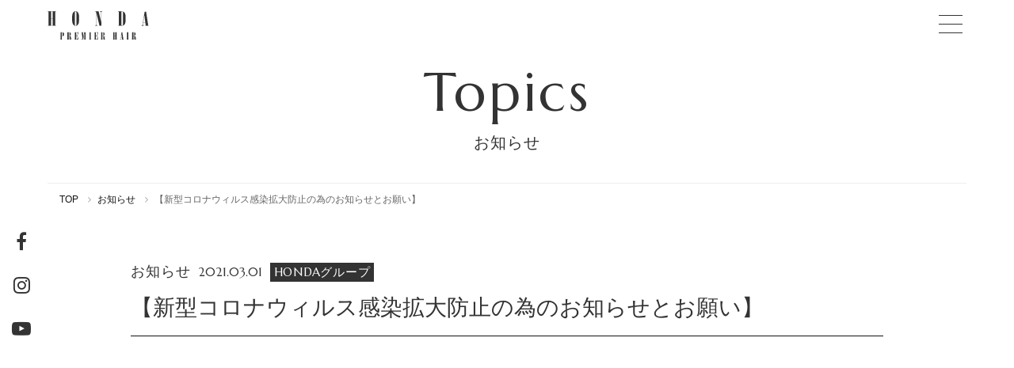

--- FILE ---
content_type: text/html; charset=UTF-8
request_url: https://www.honda-phi.com/topics/view/57
body_size: 3977
content:
<!DOCTYPE html>
<html lang="ja">
<head>
  <meta charset="UTF-8" />
  <title>【新型コロナウィルス感染拡大防止の為のお知らせとお願い】 | お知らせ | HONDA PREMIER HAIR INTERNATIONAL ホンダプレミアヘアー | 神奈川県の美容院・ヘアサロン</title>
  <meta name="description" content="ホンダプレミアヘアーは1958年に創業し、現在に至るまで常に地域一番を目指し多くの実績と信頼を築いてきました。理美容師、約80名が笑顔をもってお客様との出会いを大切にしております。お客様が求める時代性を常に先取りし、本物の「ヘアーサロン」「ヘアスタイリスト」を目指しオリジナリティ溢れるトータルサービス及びトータルビューティーを提案しております。" />
  <meta name="keywords" content="ホンダプレミアヘアー,神奈川,美容院,ヘアサロン" />
  <meta name="Robots" content="INDEX,FOLLOW" />
  <meta property="og:title" content="【新型コロナウィルス感染拡大防止の為のお知らせとお願い】 | お知らせ | HONDA PREMIER HAIR INTERNATIONAL ホンダプレミアヘアー | 神奈川県の美容院・ヘアサロン" />
  <meta property="og:description" content="ホンダプレミアヘアーは1958年に創業し、現在に至るまで常に地域一番を目指し多くの実績と信頼を築いてきました。理美容師、約80名が笑顔をもってお客様との出会いを大切にしております。お客様が求める時代性を常に先取りし、本物の「ヘアーサロン」「ヘアスタイリスト」を目指しオリジナリティ溢れるトータルサービス及びトータルビューティーを提案しております。" />
  <meta property="og:site_name" content="ホンダプレミアヘアー" />
  <meta name="viewport" content="width=device-width, initial-scale=1" />
  <meta name="format-detection" content="telephone=no" />
  <link rel="shortcut icon" href="https://www.honda-phi.com/favicon.ico" type="image/vnd.microsoft.icon" />
  <link rel="icon" href="https://www.honda-phi.com/favicon.ico" type="image/vnd.microsoft.icon" />
  <link href="https://www.honda-phi.com/apple-touch-icon.png" rel="apple-touch-icon-precomposed" />
  <link rel="stylesheet" href="https://www.honda-phi.com/css/font-awesome.min.css" />
  <link rel="stylesheet" href="https://www.honda-phi.com/css/fotorama.css" />
  <link rel="stylesheet" href="https://www.honda-phi.com/css/aos.css" />
  <link rel="stylesheet" href="https://www.honda-phi.com/css/slider-pro.min.css" />
  <link rel="stylesheet" href="https://www.honda-phi.com/css/lightcase.css" />
  <link rel="preconnect" href="//fonts.gstatic.com">
  <link href="//fonts.googleapis.com/css2?family=Marcellus&display=swap" rel="stylesheet">
  <link rel="stylesheet" href="https://www.honda-phi.com/css/style.css" />
  <script>
    var scrolltop_manual_start = true;
  </script>
  <script src="https://www.honda-phi.com/js/jquery.min.js"></script>
  <script src="https://www.honda-phi.com/js/modules.js"></script>
  <script src="https://www.honda-phi.com/js/fotorama.js"></script>
  <script src="https://www.honda-phi.com/js/aos.js"></script>
  <script src="https://www.honda-phi.com/js/lightcase.js"></script>
  <script src="https://www.honda-phi.com/js/ajaxzip3.js"></script>
  <script src="https://www.honda-phi.com/js/jquery.sliderPro.min.js"></script>
  <script src="https://www.honda-phi.com/js/masonry.pkdg.min.js"></script>
  <script src="https://www.honda-phi.com/js/jquery.matchHeight-min.js"></script>
  <script src="https://www.honda-phi.com/js/ofi.min.js"></script>
  <script src="https://www.honda-phi.com/js/script.js"></script>
<!-- Global site tag (gtag.js) - Google Analytics -->
<script async src="//www.googletagmanager.com/gtag/js?id=UA-39119027-58"></script>
<script>
  window.dataLayer = window.dataLayer || [];
  function gtag(){dataLayer.push(arguments);}
  gtag('js', new Date());

  gtag('config', 'UA-39119027-58');
</script>
<link href="https://www.honda-phi.com/ez_css/system.css" rel="stylesheet">
<meta name="google-site-verification" content="jOY0q57jG2WylHo19oagw8VSxFJHRb_jH0sil1TBNTo" />
</head>
<body class="topics">
  <div class="loading-wrapper ">
    <div class="loading">
      <div class="loading_line_wrapper">
        <div class="loading_line">
          <div class="loading_line_inner loading_line_inner--1"></div>
          <div class="loading_line_inner loading_line_inner--2"></div>
        </div>
      </div>
    </div>
  </div>
  <header class="header">

    <div class="header-logo subpage">
      <a href="https://www.honda-phi.com/index.html">
        <span>HONDA PREMIER HAIR INTERNATIONAL ホンダプレミアヘアー</span>
      </a>
    </div>

    <div class="header-right">
      <nav class="nav-header">
        <ul class="list-header">

        </ul>
      </nav>

      <a href="#" class="btn-menu">
        <span></span>
        <span></span>
        <span></span>
      </a>
    </div>

    <!--modal-->
    <div class="menu-modal">

      <div class="modal-area area-01">
        <p class="ttl txt-eng">
          Salon List
        </p>
        <ul class="list-modal">
          <li class="txt-mincho"><a href="https://www.honda-phi.com/yamato.html">大和店</a></li>
          <li class="txt-mincho"><a href="https://www.honda-phi.com/turuma.html">鶴間店</a></li>
          <li class="txt-mincho"><a href="https://www.honda-phi.com/ryokuentoshi.html">緑園都市店</a></li>
          <li class="txt-mincho"><a href="https://www.honda-phi.com/sakuragaoka.html">桜ヶ丘店</a></li>
          <li class="txt-eng"><a href="https://www.honda-phi.com/bondhonda.html">BOND HONDA</a></li>
          <li class="txt-eng"><a href="https://www.honda-aveda.com" target="_blank">HONDA AVEDA</a></li>
          <li class="txt-eng txt-mincho"><a href="https://www.honda-aveda.com/hutamatagawa.html" target="_blank">HONDA AVEDA<br class="visible-xs visible-sm"> 二俣川店</a> </li>
        </ul>
      </div>
      <div class="modal-area area-02">
        <p class="ttl txt-eng">
          HONDA PREMIER HAIR<br> INTERNATIONAL
        </p>
        <ul class="list-modal min">
          <li><a href="https://www.honda-phi.com/index.html">Top</a></li>
          <li><a href="https://www.honda-phi.com/topics.html">Topics</a></li>
          <li><a href="https://www.honda-phi.com/staff.html">Staff</a></li>
          <li><a href="https://www.honda-phi.com/company.html">Company</a></li>
          <li><a href="https://www.honda-phi.com/recruit.html" >Recruit</a></li>
          <li><a href="https://www.honda-phi.com/works.html">Works</a></li>
          <li><a href="https://www.honda-phi.com/contact.html">Contact</a></li>
          <li><a href="https://www.honda-phi.com/sitemap.html">Sitemap</a></li>
        </ul>
        <ul class="list-sns">
          <li>
            <a href="https://www.facebook.com/hondapremierhair" target="_blank">
              <i class="fa fa-facebook" aria-hidden="true"></i>
            </a>
          </li>
          <li>
            <a href="https://www.instagram.com/hondapremierhair/" target="_blank">
              <i class="fa fa-instagram" aria-hidden="true"></i>
            </a>
          </li>
          <li>
            <a href="https://www.youtube.com/channel/UCcFp3PpFNmaf0vyyh29mtSA" target="_blank">
              <i class="fa fa-youtube-play" aria-hidden="true"></i>
            </a>
          </li>
        </ul>
      </div>

    </div>

  </header>
  <ul class="list-sns-fixed">
    <li>
      <a href="https://www.facebook.com/hondapremierhair" target="_blank">
        <i class="fa fa-facebook" aria-hidden="true"></i>
      </a>
    </li>
    <li>
      <a href="https://www.instagram.com/hondapremierhair/" target="_blank">
        <i class="fa fa-instagram" aria-hidden="true"></i>
      </a>
    </li>
    <li>
      <a href="https://www.youtube.com/channel/UCcFp3PpFNmaf0vyyh29mtSA" target="_blank">
        <i class="fa fa-youtube-play" aria-hidden="true"></i>
      </a>
    </li>
  </ul>
  <main class="main">
    <div class="pgttl side-margin">
      <div class="ttl-pgttl">
        <div class="container-lg">
          <div class="inner-pgttl">
            <p class="en">Topics</p>
            <h2 class="ja">お知らせ</h2>
          </div>
        </div>
      </div>
    </div>

    <div class="breadcrumbs side-margin">
      <ol itemscope itemtype="http://schema.org/BreadcrumbList">
        <li itemprop="itemListElement" itemscope itemtype="http://schema.org/ListItem">
          <a href="https://www.honda-phi.com/index.html" itemprop="item">
            <span itemprop="name">
              TOP
            </span>
          </a>
          <meta itemprop="position" content="1" />
        </li>
        <li itemscope itemtype="http://schema.org/BreadcrumbList">
          <a href="https://www.honda-phi.com/topics.html" itemprop="item">
            <span itemprop="name">お知らせ</span>
          </a>
          <meta itemprop="position" content="2" />
        </li>
        <li itemscope itemtype="http://schema.org/BreadcrumbList">
          <span itemprop="name">【新型コロナウィルス感染拡大防止の為のお知らせとお願い】</span>
          <meta itemprop="position" content="3" />
        </li>
      </ol>
    </div>

    <div class="side-margin section-lg" data-aos="fade-up">
      <div class="container-md">

        <article class="post-single mb-60">
          <header class="header-post mb-40">
            <div class="meta">
              <div class="cat">お知らせ</div>
              <div class="time">2021.03.01</div>
              <div class="shop">HONDAグループ</div>
            </div>
                        <h1 class="txt-28 txt-mincho lh-md">
              【新型コロナウィルス感染拡大防止の為のお知らせとお願い】            </h1>
                      </header>

          <div class="post-content">
                        <div class="fotorama-wrap mb-20">
              <div class="fotorama" data-nav="thumbs" data-width="960" data-height="540">
                <!--写真image1〜10 data-caption:キャプション max10枚-->
                                <img src="//www.honda-phi.com/media/7/8/78_800x792.jpg" data-caption="" alt="">
                              </div>
            </div>
                        <div class="page-content mb-50">
              <p><span style="font-weight: 400;">ご来店くださるお客様へご協力のお願いがございます。</span><span style="font-weight: 400;"><br /></span><span style="font-weight: 400;"><br /></span><span style="color: #ff0000;"><b>《①ご予約当日のご自宅での検温と、ご来店時に非接触型体温計での検温をお願いしております。》</b></span><span style="font-weight: 400;"><br /></span><span style="font-weight: 400;">ご来店前にご自宅で検温していただき、明かに平熱時より高い(目安は37.5度以上の)お客様は厚生労働省が管轄する新型コロナウイルスに関する帰国者・接触者相談センターに必要な場合ご連絡していただき、ご指示・ご判断をいただいて、再度ご予約下さいますようお願い申し上げます。</span><span style="font-weight: 400;"><br /></span><a href="https://www.fukushihoken.metro.tokyo.lg.jp/iryo/kansen/coronasodan.files/corona_faq.pdf"><span style="font-weight: 400;">https://www.fukushihoken.metro.tokyo.lg.jp/iryo/kansen/coronasodan.files/corona_faq.pdf</span><span style="font-weight: 400;"><br /></span></a><span style="font-weight: 400;">また、咳等の症状のある方、体調の優れない方はご予約日程の変更をお願いしております。</span><span style="font-weight: 400;"><br /></span><span style="font-weight: 400;">ご来店時お客様全員に非接触型の体温計での検温をお願いしております。</span><span style="font-weight: 400;"><br /></span><span style="font-weight: 400;">お客様全員のご健康と安心を守るため、ご協力お願いいたします。</span><span style="font-weight: 400;"><br /></span><span style="color: #ff0000;"><b>《②全てのお客様にマスクの着用をお願いしております。》</b></span><span style="font-weight: 400;"><br /></span><span style="font-weight: 400;">大切なマスクが汚れないように努めさせていただきますが、どうしても汚れてしまうことがあります。帰宅時の替えのマスクもご用意頂けたらと思います。</span><span style="font-weight: 400;"><br /></span><span style="color: #ff0000;"><b>《③一部ドリンクの提供、雑誌の貸し出しを控えさせていただいております。》</b></span><span style="font-weight: 400;"><br /></span><span style="font-weight: 400;">ドリンクや雑誌に関しましては必要な方はご持参いただくことをお勧めいたします。</span><span style="font-weight: 400;"><br /></span><span style="color: #ff0000;"><b>《④こまめな手指消毒にご協力ください。》</b></span><span style="font-weight: 400;"><br /></span><span style="font-weight: 400;">ご来店時には必ず店頭にあります消毒液にて手指の消毒をお願いいたします。</span><span style="font-weight: 400;"><br /></span><span style="color: #ff0000;"><b>《⑤受付に飛沫予防のビニールカバーを設置させていただいております。》</b></span><span style="font-weight: 400;"><br /></span><span style="font-weight: 400;">受付カウンターにビニールカバーの設置もしくはパーテーションを立てさせていただいております。</span><b><br /></b><span style="color: #ff0000;"><b>《⑥一部の施術サービスの提供を見合わせております。》</b></span><span style="font-weight: 400;"><br /></span><span style="font-weight: 400;">お客様との距離の近いサービスを一部控えさせていただく場合がございます。 改めてまして、何卒ご理解ご協力をお願い申し上げます。</span><span style="font-weight: 400;"><br /></span><span style="font-weight: 400;"><br /></span><b>【スタッフの対策】</b><span style="font-weight: 400;"><br /></span><span style="color: #3366ff;"><b>①マスクの着用と手指消毒強化。</b><b><br /></b><b>②サロン内の除菌の徹底。</b><b><br /></b><b>③美容器具、備品の除菌の徹底。</b><b><br /></b><b>④３密を避けるような行動配慮。</b><b><br /></b><b>⑤毎日の検温。</b></span><span style="font-weight: 400;"><br /></span><span style="font-weight: 400;">上記事項を徹底して皆様の安全が守られるようスタッフも全力で取り組んでまいります。</span></p>            </div>

            <div class="row mb-50">
                            <div class="col-sm-6">
                <div class="page-content">
                                  </div>
              </div>
            </div>
                        <div class="page-content">
                          </div>

          </div>
        </article>
        <hr class="mb-10">
        <p>
          <a href="https://www.honda-phi.com/topics.html" class="btn-black btn-base txt-eng txt-16 ls-md btn-min">Back to List</a>
        </p>
      </div>
    </div>



  </main>

  <footer class="footer">
    <div class="footer-content">
      <div class="container-lg">
        <div class="footer-top">
          <h2 class="logo">
            <a href="https://www.honda-phi.com/index.html" class="img-btn"><img src="https://www.honda-phi.com/images/logo-honda.svg" alt="HONDA PREMIER HAIR INTERNATIONAL ホンダプレミアヘアー" class="img-responsive"></a>
          </h2>
          <ul class="list-sns-footer">
            <li>
              <a href="https://www.facebook.com/hondapremierhair" target="_blank">
                <i class="fa fa-facebook" aria-hidden="true"></i>
              </a>
            </li>
            <li>
              <a href="https://www.instagram.com/hondapremierhair/" target="_blank">
                <i class="fa fa-instagram" aria-hidden="true"></i>
              </a>
            </li>
            <li>
              <a href="https://www.youtube.com/channel/UCcFp3PpFNmaf0vyyh29mtSA" target="_blank">
                <i class="fa fa-youtube-play" aria-hidden="true"></i>
              </a>
            </li>
          </ul>
        </div>
        <div class="footer-nav txt-mincho txt-14 ls-md">
          <div class="left">
            <ul class="list-footer">
              <li><a href="https://www.honda-phi.com/index.html">Top</a></li>
              <li><a href="https://www.honda-phi.com/topics.html">お知らせ</a></li>
              <li><a href="https://www.honda-phi.com/recruit.html" >求人情報</a></li>
              <li><a href="https://www.honda-phi.com/works.html">ワークス</a></li>
            </ul>
          </div>
          <div class="right">
            <p class="ttl txt-16 txt-bb txt-center-xs mb-20">店舗情報</p>
            <ul class="list-footer-shop">
              <li class="txt-mincho"><a href="https://www.honda-phi.com/yamato.html">大和店</a></li>
              <li class="txt-mincho"><a href="https://www.honda-phi.com/turuma.html">鶴間店</a></li>
              <li class="txt-mincho"><a href="https://www.honda-phi.com/ryokuentoshi.html">緑園都市店</a></li>
              <li class="txt-mincho"><a href="https://www.honda-phi.com/sakuragaoka.html">桜ヶ丘店</a></li>
              <li class="txt-eng"><a href="https://www.honda-phi.com/bondhonda.html">BOND HONDA</a></li>
              <li class="txt-eng"><a href="https://www.honda-aveda.com" target="_blank">HONDA AVEDA</a></li>
              <li class="txt-eng txt-mincho"><a href="https://www.honda-aveda.com/hutamatagawa.html" target="_blank">HONDA AVEDA <br class="visible-xs">二俣川店</a></li>
            </ul>
          </div>
        </div>
      </div>
    </div>
    <div class="container-lg">
      <div class="footer-bottom">
        <ul class="list-footer-min">
          <li><a href="https://www.honda-phi.com/company.html">会社概要</a></li>
          <li><a href="https://www.honda-phi.com/contact.html">お問い合わせ</a></li>
          <li><a href="https://www.honda-phi.com/sitemap.html">サイトマップ</a></li>
        </ul>
        <p class="copy">
          ©2021 HONDA PREMIER HAIR INTERNATIONAL.
        </p>
      </div>
    </div>
  </footer>
  <script>
    scrolltotop.controlHTML = '<span class="txt">Page Top<' + '/span>';
    scrolltotop.init();
  </script>
</body>
</html>

--- FILE ---
content_type: text/css
request_url: https://www.honda-phi.com/css/style.css
body_size: 32244
content:
@charset "UTF-8";
/* =====================
  configuration setting
===================== */
/*!
 * Generated using the Bootstrap Customizer (https://getbootstrap.com/docs/3.4/customize/)
 */
/*!
 * Bootstrap v3.4.1 (https://getbootstrap.com/)
 * Copyright 2011-2019 Twitter, Inc.
 * Licensed under MIT (https://github.com/twbs/bootstrap/blob/master/LICENSE)
 */
/*! normalize.css v3.0.3 | MIT License | github.com/necolas/normalize.css */
/*基本的にグリッドシステムv3のみ*/
body {
  margin: 0; }

article,
aside,
details,
figcaption,
figure,
footer,
header,
hgroup,
main,
menu,
nav,
section,
summary {
  display: block; }

audio,
canvas,
progress,
video {
  display: inline-block;
  vertical-align: baseline; }

audio:not([controls]) {
  display: none;
  height: 0; }

[hidden],
template {
  display: none; }

a {
  background-color: transparent; }

a:active,
a:hover {
  outline: 0; }

abbr[title] {
  border-bottom: none;
  text-decoration: underline;
  text-decoration: underline dotted; }

b,
strong {
  font-weight: bold; }

dfn {
  font-style: italic; }

h1 {
  font-size: 2em;
  margin: 0.67em 0; }

mark {
  background: #ff0;
  color: #000; }

small {
  font-size: 80%; }

sub,
sup {
  font-size: 75%;
  line-height: 0;
  position: relative;
  vertical-align: baseline; }

sup {
  top: -0.5em; }

sub {
  bottom: -0.25em; }

img {
  border: 0; }

svg:not(:root) {
  overflow: hidden; }

figure {
  margin: 1em 40px; }

hr {
  box-sizing: content-box;
  height: 0; }

pre {
  overflow: auto; }

code,
kbd,
pre,
samp {
  font-family: monospace, monospace;
  font-size: 1em; }

button,
input,
optgroup,
select,
textarea {
  color: inherit;
  font: inherit;
  margin: 0; }

button {
  overflow: visible; }

button,
select {
  text-transform: none; }

button,
html input[type='button'],
input[type='reset'],
input[type='submit'] {
  -webkit-appearance: button;
  cursor: pointer; }

button[disabled],
html input[disabled] {
  cursor: default; }

button::-moz-focus-inner,
input::-moz-focus-inner {
  border: 0;
  padding: 0; }

input {
  line-height: normal; }

input[type='checkbox'],
input[type='radio'] {
  box-sizing: border-box;
  padding: 0; }

input[type='number']::-webkit-inner-spin-button,
input[type='number']::-webkit-outer-spin-button {
  height: auto; }

input[type='search'] {
  -webkit-appearance: textfield;
  box-sizing: content-box; }

input[type='search']::-webkit-search-cancel-button,
input[type='search']::-webkit-search-decoration {
  -webkit-appearance: none; }

fieldset {
  border: 1px solid #c0c0c0;
  margin: 0 2px;
  padding: 0.35em 0.625em 0.75em; }

legend {
  border: 0;
  padding: 0; }

textarea {
  overflow: auto; }

optgroup {
  font-weight: bold; }

table {
  border-collapse: collapse;
  border-spacing: 0; }

td,
th {
  padding: 0; }

.table-responsive {
  overflow-x: auto;
  min-height: 0.01%; }

@media screen and (max-width: 767px) {
  .table-responsive {
    width: 100%;
    margin-bottom: 15px;
    overflow-y: hidden;
    -ms-overflow-style: -ms-autohiding-scrollbar; }
  .table-responsive > table {
    margin-bottom: 0; }
  .table-responsive > table > thead > tr > th,
  .table-responsive > table > tbody > tr > th,
  .table-responsive > table > tfoot > tr > th,
  .table-responsive > table > thead > tr > td,
  .table-responsive > table > tbody > tr > td,
  .table-responsive > table > tfoot > tr > td {
    white-space: nowrap; } }

* {
  box-sizing: border-box; }

*:before,
*:after {
  box-sizing: border-box; }

input,
button,
select,
textarea {
  font-family: inherit;
  font-size: inherit;
  line-height: inherit; }

a {
  color: #337ab7;
  text-decoration: none; }

a:hover,
a:focus {
  color: #23527c;
  text-decoration: underline; }

a:focus {
  outline: 5px auto -webkit-focus-ring-color;
  outline-offset: -2px; }

figure {
  margin: 0; }

img {
  vertical-align: middle; }

.img-responsive {
  display: block;
  max-width: 100%;
  height: auto; }

.img-rounded {
  border-radius: 6px; }

hr {
  margin-top: 20px;
  margin-bottom: 20px;
  border: 0;
  border-top: 1px solid #eeeeee; }

.container {
  padding-right: 15px;
  padding-left: 15px;
  margin-right: auto;
  margin-left: auto; }

@media (min-width: 768px) {
  .container {
    width: 750px; } }

@media (min-width: 992px) {
  .container {
    width: 970px; } }

@media (min-width: 1200px) {
  .container {
    width: 1170px; } }

.container-fluid {
  padding-right: 15px;
  padding-left: 15px;
  margin-right: auto;
  margin-left: auto; }

.row {
  margin-right: -15px;
  margin-left: -15px; }

.row-no-gutters {
  margin-right: 0;
  margin-left: 0; }

.row-no-gutters [class*='col-'] {
  padding-right: 0;
  padding-left: 0; }

.col-xs-1,
.col-sm-1,
.col-md-1,
.col-lg-1,
.col-xs-2,
.col-sm-2,
.col-md-2,
.col-lg-2,
.col-xs-3,
.col-sm-3,
.col-md-3,
.col-lg-3,
.col-xs-4,
.col-sm-4,
.col-md-4,
.col-lg-4,
.col-xs-5,
.col-sm-5,
.col-md-5,
.col-lg-5,
.col-xs-6,
.col-sm-6,
.col-md-6,
.col-lg-6,
.col-xs-7,
.col-sm-7,
.col-md-7,
.col-lg-7,
.col-xs-8,
.col-sm-8,
.col-md-8,
.col-lg-8,
.col-xs-9,
.col-sm-9,
.col-md-9,
.col-lg-9,
.col-xs-10,
.col-sm-10,
.col-md-10,
.col-lg-10,
.col-xs-11,
.col-sm-11,
.col-md-11,
.col-lg-11,
.col-xs-12,
.col-sm-12,
.col-md-12,
.col-lg-12 {
  position: relative;
  min-height: 1px;
  padding-right: 15px;
  padding-left: 15px; }

.col-xs-1,
.col-xs-2,
.col-xs-3,
.col-xs-4,
.col-xs-5,
.col-xs-6,
.col-xs-7,
.col-xs-8,
.col-xs-9,
.col-xs-10,
.col-xs-11,
.col-xs-12 {
  float: left; }

.col-xs-12 {
  width: 100%; }

.col-xs-11 {
  width: 91.66666667%; }

.col-xs-10 {
  width: 83.33333333%; }

.col-xs-9 {
  width: 75%; }

.col-xs-8 {
  width: 66.66666667%; }

.col-xs-7 {
  width: 58.33333333%; }

.col-xs-6 {
  width: 50%; }

.col-xs-5 {
  width: 41.66666667%; }

.col-xs-4 {
  width: 33.33333333%; }

.col-xs-3 {
  width: 25%; }

.col-xs-2 {
  width: 16.66666667%; }

.col-xs-1 {
  width: 8.33333333%; }

.col-xs-pull-12 {
  right: 100%; }

.col-xs-pull-11 {
  right: 91.66666667%; }

.col-xs-pull-10 {
  right: 83.33333333%; }

.col-xs-pull-9 {
  right: 75%; }

.col-xs-pull-8 {
  right: 66.66666667%; }

.col-xs-pull-7 {
  right: 58.33333333%; }

.col-xs-pull-6 {
  right: 50%; }

.col-xs-pull-5 {
  right: 41.66666667%; }

.col-xs-pull-4 {
  right: 33.33333333%; }

.col-xs-pull-3 {
  right: 25%; }

.col-xs-pull-2 {
  right: 16.66666667%; }

.col-xs-pull-1 {
  right: 8.33333333%; }

.col-xs-pull-0 {
  right: auto; }

.col-xs-push-12 {
  left: 100%; }

.col-xs-push-11 {
  left: 91.66666667%; }

.col-xs-push-10 {
  left: 83.33333333%; }

.col-xs-push-9 {
  left: 75%; }

.col-xs-push-8 {
  left: 66.66666667%; }

.col-xs-push-7 {
  left: 58.33333333%; }

.col-xs-push-6 {
  left: 50%; }

.col-xs-push-5 {
  left: 41.66666667%; }

.col-xs-push-4 {
  left: 33.33333333%; }

.col-xs-push-3 {
  left: 25%; }

.col-xs-push-2 {
  left: 16.66666667%; }

.col-xs-push-1 {
  left: 8.33333333%; }

.col-xs-push-0 {
  left: auto; }

.col-xs-offset-12 {
  margin-left: 100%; }

.col-xs-offset-11 {
  margin-left: 91.66666667%; }

.col-xs-offset-10 {
  margin-left: 83.33333333%; }

.col-xs-offset-9 {
  margin-left: 75%; }

.col-xs-offset-8 {
  margin-left: 66.66666667%; }

.col-xs-offset-7 {
  margin-left: 58.33333333%; }

.col-xs-offset-6 {
  margin-left: 50%; }

.col-xs-offset-5 {
  margin-left: 41.66666667%; }

.col-xs-offset-4 {
  margin-left: 33.33333333%; }

.col-xs-offset-3 {
  margin-left: 25%; }

.col-xs-offset-2 {
  margin-left: 16.66666667%; }

.col-xs-offset-1 {
  margin-left: 8.33333333%; }

.col-xs-offset-0 {
  margin-left: 0%; }

@media (min-width: 768px) {
  .col-sm-1,
  .col-sm-2,
  .col-sm-3,
  .col-sm-4,
  .col-sm-5,
  .col-sm-6,
  .col-sm-7,
  .col-sm-8,
  .col-sm-9,
  .col-sm-10,
  .col-sm-11,
  .col-sm-12 {
    float: left; }
  .col-sm-12 {
    width: 100%; }
  .col-sm-11 {
    width: 91.66666667%; }
  .col-sm-10 {
    width: 83.33333333%; }
  .col-sm-9 {
    width: 75%; }
  .col-sm-8 {
    width: 66.66666667%; }
  .col-sm-7 {
    width: 58.33333333%; }
  .col-sm-6 {
    width: 50%; }
  .col-sm-5 {
    width: 41.66666667%; }
  .col-sm-4 {
    width: 33.33333333%; }
  .col-sm-3 {
    width: 25%; }
  .col-sm-2 {
    width: 16.66666667%; }
  .col-sm-1 {
    width: 8.33333333%; }
  .col-sm-pull-12 {
    right: 100%; }
  .col-sm-pull-11 {
    right: 91.66666667%; }
  .col-sm-pull-10 {
    right: 83.33333333%; }
  .col-sm-pull-9 {
    right: 75%; }
  .col-sm-pull-8 {
    right: 66.66666667%; }
  .col-sm-pull-7 {
    right: 58.33333333%; }
  .col-sm-pull-6 {
    right: 50%; }
  .col-sm-pull-5 {
    right: 41.66666667%; }
  .col-sm-pull-4 {
    right: 33.33333333%; }
  .col-sm-pull-3 {
    right: 25%; }
  .col-sm-pull-2 {
    right: 16.66666667%; }
  .col-sm-pull-1 {
    right: 8.33333333%; }
  .col-sm-pull-0 {
    right: auto; }
  .col-sm-push-12 {
    left: 100%; }
  .col-sm-push-11 {
    left: 91.66666667%; }
  .col-sm-push-10 {
    left: 83.33333333%; }
  .col-sm-push-9 {
    left: 75%; }
  .col-sm-push-8 {
    left: 66.66666667%; }
  .col-sm-push-7 {
    left: 58.33333333%; }
  .col-sm-push-6 {
    left: 50%; }
  .col-sm-push-5 {
    left: 41.66666667%; }
  .col-sm-push-4 {
    left: 33.33333333%; }
  .col-sm-push-3 {
    left: 25%; }
  .col-sm-push-2 {
    left: 16.66666667%; }
  .col-sm-push-1 {
    left: 8.33333333%; }
  .col-sm-push-0 {
    left: auto; }
  .col-sm-offset-12 {
    margin-left: 100%; }
  .col-sm-offset-11 {
    margin-left: 91.66666667%; }
  .col-sm-offset-10 {
    margin-left: 83.33333333%; }
  .col-sm-offset-9 {
    margin-left: 75%; }
  .col-sm-offset-8 {
    margin-left: 66.66666667%; }
  .col-sm-offset-7 {
    margin-left: 58.33333333%; }
  .col-sm-offset-6 {
    margin-left: 50%; }
  .col-sm-offset-5 {
    margin-left: 41.66666667%; }
  .col-sm-offset-4 {
    margin-left: 33.33333333%; }
  .col-sm-offset-3 {
    margin-left: 25%; }
  .col-sm-offset-2 {
    margin-left: 16.66666667%; }
  .col-sm-offset-1 {
    margin-left: 8.33333333%; }
  .col-sm-offset-0 {
    margin-left: 0%; } }

@media (min-width: 992px) {
  .col-md-1,
  .col-md-2,
  .col-md-3,
  .col-md-4,
  .col-md-5,
  .col-md-6,
  .col-md-7,
  .col-md-8,
  .col-md-9,
  .col-md-10,
  .col-md-11,
  .col-md-12 {
    float: left; }
  .col-md-12 {
    width: 100%; }
  .col-md-11 {
    width: 91.66666667%; }
  .col-md-10 {
    width: 83.33333333%; }
  .col-md-9 {
    width: 75%; }
  .col-md-8 {
    width: 66.66666667%; }
  .col-md-7 {
    width: 58.33333333%; }
  .col-md-6 {
    width: 50%; }
  .col-md-5 {
    width: 41.66666667%; }
  .col-md-4 {
    width: 33.33333333%; }
  .col-md-3 {
    width: 25%; }
  .col-md-2 {
    width: 16.66666667%; }
  .col-md-1 {
    width: 8.33333333%; }
  .col-md-pull-12 {
    right: 100%; }
  .col-md-pull-11 {
    right: 91.66666667%; }
  .col-md-pull-10 {
    right: 83.33333333%; }
  .col-md-pull-9 {
    right: 75%; }
  .col-md-pull-8 {
    right: 66.66666667%; }
  .col-md-pull-7 {
    right: 58.33333333%; }
  .col-md-pull-6 {
    right: 50%; }
  .col-md-pull-5 {
    right: 41.66666667%; }
  .col-md-pull-4 {
    right: 33.33333333%; }
  .col-md-pull-3 {
    right: 25%; }
  .col-md-pull-2 {
    right: 16.66666667%; }
  .col-md-pull-1 {
    right: 8.33333333%; }
  .col-md-pull-0 {
    right: auto; }
  .col-md-push-12 {
    left: 100%; }
  .col-md-push-11 {
    left: 91.66666667%; }
  .col-md-push-10 {
    left: 83.33333333%; }
  .col-md-push-9 {
    left: 75%; }
  .col-md-push-8 {
    left: 66.66666667%; }
  .col-md-push-7 {
    left: 58.33333333%; }
  .col-md-push-6 {
    left: 50%; }
  .col-md-push-5 {
    left: 41.66666667%; }
  .col-md-push-4 {
    left: 33.33333333%; }
  .col-md-push-3 {
    left: 25%; }
  .col-md-push-2 {
    left: 16.66666667%; }
  .col-md-push-1 {
    left: 8.33333333%; }
  .col-md-push-0 {
    left: auto; }
  .col-md-offset-12 {
    margin-left: 100%; }
  .col-md-offset-11 {
    margin-left: 91.66666667%; }
  .col-md-offset-10 {
    margin-left: 83.33333333%; }
  .col-md-offset-9 {
    margin-left: 75%; }
  .col-md-offset-8 {
    margin-left: 66.66666667%; }
  .col-md-offset-7 {
    margin-left: 58.33333333%; }
  .col-md-offset-6 {
    margin-left: 50%; }
  .col-md-offset-5 {
    margin-left: 41.66666667%; }
  .col-md-offset-4 {
    margin-left: 33.33333333%; }
  .col-md-offset-3 {
    margin-left: 25%; }
  .col-md-offset-2 {
    margin-left: 16.66666667%; }
  .col-md-offset-1 {
    margin-left: 8.33333333%; }
  .col-md-offset-0 {
    margin-left: 0%; } }

@media (min-width: 1200px) {
  .col-lg-1,
  .col-lg-2,
  .col-lg-3,
  .col-lg-4,
  .col-lg-5,
  .col-lg-6,
  .col-lg-7,
  .col-lg-8,
  .col-lg-9,
  .col-lg-10,
  .col-lg-11,
  .col-lg-12 {
    float: left; }
  .col-lg-12 {
    width: 100%; }
  .col-lg-11 {
    width: 91.66666667%; }
  .col-lg-10 {
    width: 83.33333333%; }
  .col-lg-9 {
    width: 75%; }
  .col-lg-8 {
    width: 66.66666667%; }
  .col-lg-7 {
    width: 58.33333333%; }
  .col-lg-6 {
    width: 50%; }
  .col-lg-5 {
    width: 41.66666667%; }
  .col-lg-4 {
    width: 33.33333333%; }
  .col-lg-3 {
    width: 25%; }
  .col-lg-2 {
    width: 16.66666667%; }
  .col-lg-1 {
    width: 8.33333333%; }
  .col-lg-pull-12 {
    right: 100%; }
  .col-lg-pull-11 {
    right: 91.66666667%; }
  .col-lg-pull-10 {
    right: 83.33333333%; }
  .col-lg-pull-9 {
    right: 75%; }
  .col-lg-pull-8 {
    right: 66.66666667%; }
  .col-lg-pull-7 {
    right: 58.33333333%; }
  .col-lg-pull-6 {
    right: 50%; }
  .col-lg-pull-5 {
    right: 41.66666667%; }
  .col-lg-pull-4 {
    right: 33.33333333%; }
  .col-lg-pull-3 {
    right: 25%; }
  .col-lg-pull-2 {
    right: 16.66666667%; }
  .col-lg-pull-1 {
    right: 8.33333333%; }
  .col-lg-pull-0 {
    right: auto; }
  .col-lg-push-12 {
    left: 100%; }
  .col-lg-push-11 {
    left: 91.66666667%; }
  .col-lg-push-10 {
    left: 83.33333333%; }
  .col-lg-push-9 {
    left: 75%; }
  .col-lg-push-8 {
    left: 66.66666667%; }
  .col-lg-push-7 {
    left: 58.33333333%; }
  .col-lg-push-6 {
    left: 50%; }
  .col-lg-push-5 {
    left: 41.66666667%; }
  .col-lg-push-4 {
    left: 33.33333333%; }
  .col-lg-push-3 {
    left: 25%; }
  .col-lg-push-2 {
    left: 16.66666667%; }
  .col-lg-push-1 {
    left: 8.33333333%; }
  .col-lg-push-0 {
    left: auto; }
  .col-lg-offset-12 {
    margin-left: 100%; }
  .col-lg-offset-11 {
    margin-left: 91.66666667%; }
  .col-lg-offset-10 {
    margin-left: 83.33333333%; }
  .col-lg-offset-9 {
    margin-left: 75%; }
  .col-lg-offset-8 {
    margin-left: 66.66666667%; }
  .col-lg-offset-7 {
    margin-left: 58.33333333%; }
  .col-lg-offset-6 {
    margin-left: 50%; }
  .col-lg-offset-5 {
    margin-left: 41.66666667%; }
  .col-lg-offset-4 {
    margin-left: 33.33333333%; }
  .col-lg-offset-3 {
    margin-left: 25%; }
  .col-lg-offset-2 {
    margin-left: 16.66666667%; }
  .col-lg-offset-1 {
    margin-left: 8.33333333%; }
  .col-lg-offset-0 {
    margin-left: 0%; } }

.clearfix:before,
.clearfix:after,
.container:before,
.container:after,
.container-fluid:before,
.container-fluid:after,
.row:before,
.row:after {
  display: table;
  content: ' '; }

.clearfix:after,
.container:after,
.container-fluid:after,
.row:after {
  clear: both; }

.center-block {
  display: block;
  margin-right: auto;
  margin-left: auto; }

.pull-right {
  float: right !important; }

.pull-left {
  float: left !important; }

.hide {
  display: none !important; }

.show {
  display: block !important; }

.invisible {
  visibility: hidden; }

.text-hide {
  font: 0/0 a;
  color: transparent;
  text-shadow: none;
  background-color: transparent;
  border: 0; }

.hidden {
  display: none !important; }

.affix {
  position: fixed; }

.visible-xs,
.visible-sm,
.visible-md,
.visible-lg {
  display: none !important; }

.visible-xs-block,
.visible-xs-inline,
.visible-xs-inline-block,
.visible-sm-block,
.visible-sm-inline,
.visible-sm-inline-block,
.visible-md-block,
.visible-md-inline,
.visible-md-inline-block,
.visible-lg-block,
.visible-lg-inline,
.visible-lg-inline-block {
  display: none !important; }

@media (max-width: 767px) {
  .visible-xs {
    display: block !important; }
  table.visible-xs {
    display: table !important; }
  tr.visible-xs {
    display: table-row !important; }
  th.visible-xs,
  td.visible-xs {
    display: table-cell !important; } }

@media (max-width: 767px) {
  .visible-xs-block {
    display: block !important; } }

@media (max-width: 767px) {
  .visible-xs-inline {
    display: inline !important; } }

@media (max-width: 767px) {
  .visible-xs-inline-block {
    display: inline-block !important; } }

@media (min-width: 768px) and (max-width: 991px) {
  .visible-sm {
    display: block !important; }
  table.visible-sm {
    display: table !important; }
  tr.visible-sm {
    display: table-row !important; }
  th.visible-sm,
  td.visible-sm {
    display: table-cell !important; } }

@media (min-width: 768px) and (max-width: 991px) {
  .visible-sm-block {
    display: block !important; } }

@media (min-width: 768px) and (max-width: 991px) {
  .visible-sm-inline {
    display: inline !important; } }

@media (min-width: 768px) and (max-width: 991px) {
  .visible-sm-inline-block {
    display: inline-block !important; } }

@media (min-width: 992px) and (max-width: 1199px) {
  .visible-md {
    display: block !important; }
  table.visible-md {
    display: table !important; }
  tr.visible-md {
    display: table-row !important; }
  th.visible-md,
  td.visible-md {
    display: table-cell !important; } }

@media (min-width: 992px) and (max-width: 1199px) {
  .visible-md-block {
    display: block !important; } }

@media (min-width: 992px) and (max-width: 1199px) {
  .visible-md-inline {
    display: inline !important; } }

@media (min-width: 992px) and (max-width: 1199px) {
  .visible-md-inline-block {
    display: inline-block !important; } }

@media (min-width: 1200px) {
  .visible-lg {
    display: block !important; }
  table.visible-lg {
    display: table !important; }
  tr.visible-lg {
    display: table-row !important; }
  th.visible-lg,
  td.visible-lg {
    display: table-cell !important; } }

@media (min-width: 1200px) {
  .visible-lg-block {
    display: block !important; } }

@media (min-width: 1200px) {
  .visible-lg-inline {
    display: inline !important; } }

@media (min-width: 1200px) {
  .visible-lg-inline-block {
    display: inline-block !important; } }

@media (max-width: 767px) {
  .hidden-xs {
    display: none !important; } }

@media (min-width: 768px) and (max-width: 991px) {
  .hidden-sm {
    display: none !important; } }

@media (min-width: 992px) and (max-width: 1199px) {
  .hidden-md {
    display: none !important; } }

@media (min-width: 1200px) {
  .hidden-lg {
    display: none !important; } }

.visible-print {
  display: none !important; }

@media print {
  .visible-print {
    display: block !important; }
  table.visible-print {
    display: table !important; }
  tr.visible-print {
    display: table-row !important; }
  th.visible-print,
  td.visible-print {
    display: table-cell !important; } }

.visible-print-block {
  display: none !important; }

@media print {
  .visible-print-block {
    display: block !important; } }

.visible-print-inline {
  display: none !important; }

@media print {
  .visible-print-inline {
    display: inline !important; } }

.visible-print-inline-block {
  display: none !important; }

@media print {
  .visible-print-inline-block {
    display: inline-block !important; } }

@media print {
  .hidden-print {
    display: none !important; } }

@media print {
  /**
   * Bootstrap Print v1.0.0 (https://github.com/onocom/bootstrap-print)
   * Copyright (c) 2017 Ono Takashi
   * Licensed under MIT (https://github.com/onocom/bootstrap-print/blob/master/LICENSE)
   */
  @page {
    margin: 0 !important; }
  * {
    -webkit-print-color-adjust: exact !important;
    background-attachment: initial !important;
    overflow-y: visible !important; }
  html {
    overflow: visible !important;
    zoom: 0.7 !important; }
  body {
    margin: 0 auto;
    width: 1120px;
    min-width: 1120px !important;
    padding-bottom: 0px !important; }
  .container-fluid,
  .container {
    min-width: 1090px !important; }
  .row {
    margin-left: -15px !important;
    margin-right: -15px !important; }
  .dl-horizontal dt {
    float: left;
    width: 160px;
    overflow: hidden;
    clear: left;
    text-align: right;
    text-overflow: ellipsis;
    white-space: nowrap; }
  .dl-horizontal dd {
    margin-left: 180px; }
  .form-inline .form-group {
    display: inline-block;
    margin-bottom: 0;
    vertical-align: middle; }
  .form-inline .form-control {
    display: inline-block;
    width: auto;
    vertical-align: middle; }
  .form-inline .form-control-static {
    display: inline-block; }
  .form-inline .input-group {
    display: inline-table;
    vertical-align: middle; }
  .form-inline .input-group .input-group-addon,
  .form-inline .input-group .input-group-btn,
  .form-inline .input-group .form-control {
    width: auto; }
  .form-inline .input-group > .form-control {
    width: 100%; }
  .form-inline .control-label {
    margin-bottom: 0;
    vertical-align: middle; }
  .form-inline .radio,
  .form-inline .checkbox {
    display: inline-block;
    margin-top: 0;
    margin-bottom: 0;
    vertical-align: middle; }
  .form-inline .radio label,
  .form-inline .checkbox label {
    padding-left: 0; }
  .form-inline .radio input[type='radio'],
  .form-inline .checkbox input[type='checkbox'] {
    position: relative;
    margin-left: 0; }
  .form-inline .has-feedback .form-control-feedback {
    top: 0; }
  .form-horizontal .control-label {
    padding-top: 7px;
    margin-bottom: 0;
    text-align: right; }
  .form-horizontal .form-group-lg .control-label {
    padding-top: 11px;
    font-size: 18px; }
  .form-horizontal .form-group-sm .control-label {
    padding-top: 6px;
    font-size: 12px; }
  .navbar-header {
    float: left; }
  .navbar-right .dropdown-menu {
    right: 0;
    left: auto; }
  .navbar-right .dropdown-menu-left {
    right: auto;
    left: 0; }
  .navbar {
    border-radius: 0; }
  .navbar-collapse {
    width: auto;
    border-top: 0;
    box-shadow: none; }
  .navbar-collapse.collapse {
    display: block;
    height: auto;
    padding-bottom: 0;
    overflow: visible; }
  .navbar-collapse.in {
    overflow-y: visible; }
  .nav-justified {
    width: 100%; }
  .nav-justified > li {
    float: none; }
  .nav-justified > .dropdown .dropdown-menu {
    top: auto;
    left: auto; }
  .nav-justified > li {
    display: table-cell;
    width: 1%; }
  .nav-justified > li > a {
    margin-bottom: 0; }
  .navbar-fixed-top,
  .navbar-fixed-bottom {
    position: static; }
  .navbar-fixed-top .navbar-collapse,
  .navbar-static-top .navbar-collapse,
  .navbar-fixed-bottom .navbar-collapse {
    padding-right: 0;
    padding-left: 0; }
  .container > .navbar-header,
  .container-fluid > .navbar-header,
  .container > .navbar-collapse,
  .container-fluid > .navbar-collapse {
    margin-right: 0;
    margin-left: 0; }
  .navbar-static-top {
    border-radius: 0; }
  .navbar-fixed-top,
  .navbar-fixed-bottom {
    border-radius: 0; }
  .navbar > .container .navbar-brand,
  .navbar > .container-fluid .navbar-brand {
    margin-left: -15px; }
  .navbar-toggle {
    display: none; }
  .navbar-nav {
    float: left;
    margin: 0; }
  .navbar-nav > li {
    float: left; }
  .navbar-nav > li > a {
    padding-top: 15px;
    padding-bottom: 15px; }
  .navbar-form .form-group {
    display: inline-block;
    margin-bottom: 0;
    vertical-align: middle; }
  .navbar-form .form-control {
    display: inline-block;
    width: auto;
    vertical-align: middle; }
  .navbar-form .form-control-static {
    display: inline-block; }
  .navbar-form .input-group {
    display: inline-table;
    vertical-align: middle; }
  .navbar-form .input-group .input-group-addon,
  .navbar-form .input-group .input-group-btn,
  .navbar-form .input-group .form-control {
    width: auto; }
  .navbar-form .input-group > .form-control {
    width: 100%; }
  .navbar-form .control-label {
    margin-bottom: 0;
    vertical-align: middle; }
  .navbar-form .radio,
  .navbar-form .checkbox {
    display: inline-block;
    margin-top: 0;
    margin-bottom: 0;
    vertical-align: middle; }
  .navbar-form .radio label,
  .navbar-form .checkbox label {
    padding-left: 0; }
  .navbar-form .radio input[type='radio'],
  .navbar-form .checkbox input[type='checkbox'] {
    position: relative;
    margin-left: 0; }
  .navbar-form .has-feedback .form-control-feedback {
    top: 0; }
  .navbar-text {
    float: left;
    margin-right: 15px;
    margin-left: 15px; }
  .navbar-left {
    float: left; }
  .navbar-right {
    float: right;
    margin-right: -15px; }
  .navbar-right ~ .navbar-right {
    margin-right: 0; }
  .jumbotron {
    padding-top: 48px;
    padding-bottom: 48px; }
  .container .jumbotron,
  .container-fluid .jumbotron {
    padding-right: 60px;
    padding-left: 60px; }
  .jumbotron h1,
  .jumbotron .h1 {
    font-size: 63px; }
  .modal-dialog {
    width: 600px;
    margin: 30px auto; }
  .modal-content {
    box-shadow: 0 5px 15px rgba(0, 0, 0, 0.5); }
  .modal-sm {
    width: 300px; }
  .modal-lg {
    width: 900px; }
  .carousel-control .glyphicon-chevron-left,
  .carousel-control .glyphicon-chevron-right,
  .carousel-control .icon-prev,
  .carousel-control .icon-next {
    width: 30px;
    height: 30px;
    margin-top: -10px;
    font-size: 30px; }
  .carousel-control .glyphicon-chevron-left,
  .carousel-control .icon-prev {
    margin-left: -10px; }
  .carousel-control .glyphicon-chevron-right,
  .carousel-control .icon-next {
    margin-right: -10px; }
  .carousel-caption {
    right: 20%;
    left: 20%;
    padding-bottom: 30px; }
  .carousel-indicators {
    bottom: 20px; }
  .col-xs-1,
  .col-sm-1,
  .col-md-1,
  .col-lg-1,
  .col-xs-2,
  .col-sm-2,
  .col-md-2,
  .col-lg-2,
  .col-xs-3,
  .col-sm-3,
  .col-md-3,
  .col-lg-3,
  .col-xs-4,
  .col-sm-4,
  .col-md-4,
  .col-lg-4,
  .col-xs-5,
  .col-sm-5,
  .col-md-5,
  .col-lg-5,
  .col-xs-6,
  .col-sm-6,
  .col-md-6,
  .col-lg-6,
  .col-xs-7,
  .col-sm-7,
  .col-md-7,
  .col-lg-7,
  .col-xs-8,
  .col-sm-8,
  .col-md-8,
  .col-lg-8,
  .col-xs-9,
  .col-sm-9,
  .col-md-9,
  .col-lg-9,
  .col-xs-10,
  .col-sm-10,
  .col-md-10,
  .col-lg-10,
  .col-xs-11,
  .col-sm-11,
  .col-md-11,
  .col-lg-11,
  .col-xs-12,
  .col-sm-12,
  .col-md-12,
  .col-lg-12 {
    float: left; }
  .col-lg-12,
  .col-md-12,
  .col-sm-12,
  .col-xs-12 {
    width: 100%; }
  .col-lg-11,
  .col-md-11,
  .col-sm-11,
  .col-xs-11 {
    width: 91.66666667%; }
  .col-lg-10,
  .col-md-10,
  .col-sm-10,
  .col-xs-10 {
    width: 83.33333333%; }
  .col-lg-9,
  .col-md-9,
  .col-sm-9,
  .col-xs-9 {
    width: 75%; }
  .col-lg-8,
  .col-md-8,
  .col-sm-8,
  .col-xs-8 {
    width: 66.66666667%; }
  .col-lg-7,
  .col-md-7,
  .col-sm-7,
  .col-xs-7 {
    width: 58.33333333%; }
  .col-lg-6,
  .col-md-6,
  .col-sm-6,
  .col-xs-6 {
    width: 50%; }
  .col-lg-5,
  .col-md-5,
  .col-sm-5,
  .col-xs-5 {
    width: 41.66666667%; }
  .col-lg-4,
  .col-md-4,
  .col-sm-4,
  .col-xs-4 {
    width: 33.33333333%; }
  .col-lg-3,
  .col-md-3,
  .col-sm-3,
  .col-xs-3 {
    width: 25%; }
  .col-lg-2,
  .col-md-2,
  .col-sm-2,
  .col-xs-2 {
    width: 16.66666667%; }
  .col-lg-1,
  .col-md-1,
  .col-sm-1,
  .col-xs-1 {
    width: 8.33333333%; }
  .col-lg-pull-12,
  .col-md-pull-12,
  .col-sm-pull-12,
  .col-xs-pull-12 {
    right: 100%; }
  .col-lg-pull-11,
  .col-md-pull-11,
  .col-sm-pull-11,
  .col-xs-pull-11 {
    right: 91.66666667%; }
  .col-lg-pull-10,
  .col-md-pull-10,
  .col-sm-pull-10,
  .col-xs-pull-10 {
    right: 83.33333333%; }
  .col-lg-pull-9,
  .col-md-pull-9,
  .col-sm-pull-9,
  .col-xs-pull-9 {
    right: 75%; }
  .col-lg-pull-8,
  .col-md-pull-8,
  .col-sm-pull-8,
  .col-xs-pull-8 {
    right: 66.66666667%; }
  .col-lg-pull-7,
  .col-md-pull-7,
  .col-sm-pull-7,
  .col-xs-pull-7 {
    right: 58.33333333%; }
  .col-lg-pull-6,
  .col-md-pull-6,
  .col-sm-pull-6,
  .col-xs-pull-6 {
    right: 50%; }
  .col-lg-pull-5,
  .col-md-pull-5,
  .col-sm-pull-5,
  .col-xs-pull-5 {
    right: 41.66666667%; }
  .col-lg-pull-4,
  .col-md-pull-4,
  .col-sm-pull-4,
  .col-xs-pull-4 {
    right: 33.33333333%; }
  .col-lg-pull-3,
  .col-md-pull-3,
  .col-sm-pull-3,
  .col-xs-pull-3 {
    right: 25%; }
  .col-lg-pull-2,
  .col-md-pull-2,
  .col-sm-pull-2,
  .col-xs-pull-2 {
    right: 16.66666667%; }
  .col-lg-pull-1,
  .col-md-pull-1,
  .col-sm-pull-1,
  .col-xs-pull-1 {
    right: 8.33333333%; }
  .col-lg-pull-0,
  .col-md-pull-0,
  .col-sm-pull-0,
  .col-xs-pull-0 {
    right: auto; }
  .col-lg-push-12,
  .col-md-push-12,
  .col-sm-push-12,
  .col-xs-push-12 {
    left: 100%; }
  .col-lg-push-11,
  .col-md-push-11,
  .col-sm-push-11,
  .col-xs-push-11 {
    left: 91.66666667%; }
  .col-lg-push-10,
  .col-md-push-10,
  .col-sm-push-10,
  .col-xs-push-10 {
    left: 83.33333333%; }
  .col-lg-push-9,
  .col-md-push-9,
  .col-sm-push-9,
  .col-xs-push-9 {
    left: 75%; }
  .col-lg-push-8,
  .col-md-push-8,
  .col-sm-push-8,
  .col-xs-push-8 {
    left: 66.66666667%; }
  .col-lg-push-7,
  .col-md-push-7,
  .col-sm-push-7,
  .col-xs-push-7 {
    left: 58.33333333%; }
  .col-lg-push-6,
  .col-md-push-6,
  .col-sm-push-6,
  .col-xs-push-6 {
    left: 50%; }
  .col-lg-push-5,
  .col-md-push-5,
  .col-sm-push-5,
  .col-xs-push-5 {
    left: 41.66666667%; }
  .col-lg-push-4,
  .col-md-push-4,
  .col-sm-push-4,
  .col-xs-push-4 {
    left: 33.33333333%; }
  .col-lg-push-3,
  .col-md-push-3,
  .col-sm-push-3,
  .col-xs-push-3 {
    left: 25%; }
  .col-lg-push-2,
  .col-md-push-2,
  .col-sm-push-2,
  .col-xs-push-2 {
    left: 16.66666667%; }
  .col-lg-push-1,
  .col-md-push-1,
  .col-sm-push-1,
  .col-xs-push-1 {
    left: 8.33333333%; }
  .col-lg-push-0,
  .col-md-push-0,
  .col-sm-push-0,
  .col-xs-push-0 {
    left: auto; }
  .col-lg-offset-12,
  .col-md-offset-12,
  .col-sm-offset-12,
  .col-xs-offset-12 {
    margin-left: 100%; }
  .col-lg-offset-11,
  .col-md-offset-11,
  .col-sm-offset-11,
  .col-xs-offset-11 {
    margin-left: 91.66666667%; }
  .col-lg-offset-10,
  .col-md-offset-10,
  .col-sm-offset-10,
  .col-xs-offset-10 {
    margin-left: 83.33333333%; }
  .col-lg-offset-9,
  .col-md-offset-9,
  .col-sm-offset-9,
  .col-xs-offset-9 {
    margin-left: 75%; }
  .col-lg-offset-8,
  .col-md-offset-8,
  .col-sm-offset-8,
  .col-xs-offset-8 {
    margin-left: 66.66666667%; }
  .col-lg-offset-7,
  .col-md-offset-7,
  .col-sm-offset-7,
  .col-xs-offset-7 {
    margin-left: 58.33333333%; }
  .col-lg-offset-6,
  .col-md-offset-6,
  .col-sm-offset-6,
  .col-xs-offset-6 {
    margin-left: 50% !important; }
  .col-lg-offset-5,
  .col-md-offset-5,
  .col-sm-offset-5,
  .col-xs-offset-5 {
    margin-left: 41.66666667%; }
  .col-lg-offset-4,
  .col-md-offset-4,
  .col-sm-offset-4,
  .col-xs-offset-4 {
    margin-left: 33.33333333%; }
  .col-lg-offset-3,
  .col-md-offset-3,
  .col-sm-offset-3,
  .col-xs-offset-3 {
    margin-left: 25%; }
  .col-lg-offset-2,
  .col-md-offset-2,
  .col-sm-offset-2,
  .col-xs-offset-2 {
    margin-left: 16.66666667%; }
  .col-lg-offset-1,
  .col-md-offset-1,
  .col-sm-offset-1,
  .col-xs-offset-1 {
    margin-left: 8.33333333%; }
  .col-lg-offset-0,
  .col-md-offset-0,
  .col-sm-offset-0,
  .col-xs-offset-0 {
    margin-left: 0%; }
  .visible-xs,
  .visible-sm,
  .visible-md {
    display: none !important; }
  .visible-lg {
    display: block !important; }
  .visible-xs-block,
  .visible-xs-inline,
  .visible-xs-inline-block,
  .visible-sm-block,
  .visible-sm-inline,
  .visible-sm-inline-block,
  .visible-md-block,
  .visible-md-inline,
  .visible-md-inline-block {
    display: none !important; }
  .visible-lg-block,
  .visible-lg-inline,
  .visible-lg-inline-block {
    display: block !important; }
  .hidden-xs,
  .hidden-sm,
  .hidden-md {
    display: block !important; }
  .hidden-lg {
    display: none !important; }
  .navbar-offcanvas {
    position: relative;
    display: block;
    width: auto;
    max-width: none;
    left: auto;
    top: auto; } }

img.img-harf {
  height: auto;
  max-width: 100%; }
  @media only screen and (min-width: 768px) {
    img.img-harf {
      width: auto; } }
  @media print {
    img.img-harf {
      width: auto; } }

img.img-round {
  border-radius: 5px; }

.inline-block {
  display: inline-block; }

.mb-none {
  margin-bottom: 0 !important; }

.mb-10-xs {
  margin-bottom: 10px !important; }
  @media only screen and (min-width: 768px) {
    .mb-10-xs {
      margin-bottom: 0 !important; } }
  @media print {
    .mb-10-xs {
      margin-bottom: 0 !important; } }

.mb-20-xs {
  margin-bottom: 20px !important; }
  @media only screen and (min-width: 768px) {
    .mb-20-xs {
      margin-bottom: 0 !important; } }
  @media print {
    .mb-20-xs {
      margin-bottom: 0 !important; } }

@media only screen and (min-width: 768px) {
  .mb-20-pc {
    margin-bottom: 20px !important; } }

@media print {
  .mb-20-pc {
    margin-bottom: 20px !important; } }

@media only screen and (min-width: 768px) {
  .mb-30-pc {
    margin-bottom: 30px !important; } }

@media print {
  .mb-30-pc {
    margin-bottom: 30px !important; } }

.mb-30-xs {
  margin-bottom: 30px !important; }
  @media only screen and (min-width: 768px) {
    .mb-30-xs {
      margin-bottom: 0 !important; } }
  @media print {
    .mb-30-xs {
      margin-bottom: 0 !important; } }

.mb-40-xs {
  margin-bottom: 40px !important; }
  @media only screen and (min-width: 768px) {
    .mb-40-xs {
      margin-bottom: 0 !important; } }
  @media print {
    .mb-40-xs {
      margin-bottom: 0 !important; } }

.mb-5 {
  margin-bottom: 5px !important; }

.mb-10 {
  margin-bottom: 10px !important; }

.mb-15 {
  margin-bottom: 5px !important; }
  @media only screen and (min-width: 768px) {
    .mb-15 {
      margin-bottom: 15px !important; } }
  @media print {
    .mb-15 {
      margin-bottom: 15px !important; } }

.mb-20 {
  margin-bottom: 10px !important; }
  @media only screen and (min-width: 768px) {
    .mb-20 {
      margin-bottom: 20px !important; } }
  @media print {
    .mb-20 {
      margin-bottom: 20px !important; } }

.mb-30 {
  margin-bottom: 20px !important; }
  @media only screen and (min-width: 768px) {
    .mb-30 {
      margin-bottom: 30px !important; } }
  @media print {
    .mb-30 {
      margin-bottom: 30px !important; } }

.mb-40 {
  margin-bottom: 20px !important; }
  @media only screen and (min-width: 768px) {
    .mb-40 {
      margin-bottom: 40px !important; } }
  @media print {
    .mb-40 {
      margin-bottom: 40px !important; } }

.mb-50 {
  margin-bottom: 30px !important; }
  @media only screen and (min-width: 768px) {
    .mb-50 {
      margin-bottom: 50px !important; } }
  @media print {
    .mb-50 {
      margin-bottom: 50px !important; } }

.mb-60 {
  margin-bottom: 30px !important; }
  @media only screen and (min-width: 768px) {
    .mb-60 {
      margin-bottom: 60px !important; } }
  @media print {
    .mb-60 {
      margin-bottom: 60px !important; } }

.mb-70 {
  margin-bottom: 35px !important; }
  @media only screen and (min-width: 768px) {
    .mb-70 {
      margin-bottom: 70px !important; } }
  @media print {
    .mb-70 {
      margin-bottom: 70px !important; } }

.mb-80 {
  margin-bottom: 40px !important; }
  @media only screen and (min-width: 768px) {
    .mb-80 {
      margin-bottom: 80px !important; } }
  @media print {
    .mb-80 {
      margin-bottom: 80px !important; } }

.mb-100 {
  margin-bottom: 60px !important; }
  @media only screen and (min-width: 768px) {
    .mb-100 {
      margin-bottom: 100px !important; } }
  @media print {
    .mb-100 {
      margin-bottom: 100px !important; } }

.mb-120 {
  margin-bottom: 60px !important; }
  @media only screen and (min-width: 768px) {
    .mb-120 {
      margin-bottom: 120px !important; } }
  @media print {
    .mb-120 {
      margin-bottom: 120px !important; } }

/*=====================
  common
===================== */
html,
body {
  font-family: 'ヒラギノ角ゴ ProN', 'Hiragino Kaku Gothic ProN', 'メイリオ', Meiryo, Lato, 'ＭＳ Ｐゴシック', 'MS PGothic', sans-serif;
  font-size: 10px;
  line-height: 1.66667;
  font-weight: 400;
  color: #333333;
  word-wrap: break-word;
  overflow-wrap: break-word;
  -webkit-text-size-adjust: 100%;
  -webkit-font-smoothing: antialiased; }
  @media only screen and (min-width: 768px) {
    html,
    body {
      line-height: 1.8; } }
  @media print {
    html,
    body {
      line-height: 1.8; } }

body {
  padding-top: 50px; }
  @media only screen and (min-width: 768px) {
    body {
      padding-top: 60px; } }
  @media print {
    body {
      padding-top: 60px; } }
  @media only screen and (min-width: 768px) {
    body.aveda {
      padding-top: 140px; } }
  @media print {
    body.aveda {
      padding-top: 140px; } }

@media print {
  a[href]:after {
    content: '' !important; }
  abbr[title]:after {
    content: '' !important; }
  .aos-init {
    opacity: 1 !important;
    transform: none !important; } }

h1,
h2,
h3,
h4,
h5,
p {
  font-weight: normal;
  margin: 0; }

a {
  color: #131313; }
  a:hover {
    color: #131313;
    text-decoration: none; }

.container-lg {
  max-width: 1170px;
  padding-left: 15px;
  padding-right: 15px;
  margin-left: auto;
  margin-right: auto; }

.container-md {
  max-width: 980px;
  padding-left: 15px;
  padding-right: 15px;
  margin-left: auto;
  margin-right: auto; }

@media only screen and (min-width: 768px) {
  .side-margin {
    margin-left: 40px;
    margin-right: 40px; } }

@media print {
  .side-margin {
    margin-left: 40px;
    margin-right: 40px; } }

@media only screen and (min-width: 1200px) {
  .side-margin {
    margin-left: 60px;
    margin-right: 60px; } }

@media print {
  .side-margin {
    margin-left: 60px;
    margin-right: 60px; } }

.tgt-anker {
  margin-top: -50px;
  padding-top: 50px; }
  @media only screen and (min-width: 768px) {
    .tgt-anker {
      margin-top: -60px;
      padding-top: 60px; } }
  @media print {
    .tgt-anker {
      margin-top: -60px;
      padding-top: 60px; } }

.img-btn {
  display: block; }
  .img-btn img {
    transition: opacity 0.25s linear;
    opacity: 1; }
  .img-btn:hover img {
    opacity: 0.7; }

hr.hr-xs {
  margin-top: 10px;
  margin-bottom: 10px; }

.header,
.main,
.footer {
  font-size: 13px;
  font-size: 1.3rem; }
  @media only screen and (min-width: 768px) {
    .header,
    .main,
    .footer {
      font-size: 15px;
      font-size: 1.5rem; } }
  @media print {
    .header,
    .main,
    .footer {
      font-size: 15px;
      font-size: 1.5rem; } }

*:focus {
  outline: none; }

.row-flex {
  display: -ms-flexbox;
  display: flex;
  margin-left: -5px;
  margin-right: -5px; }
  @media only screen and (min-width: 768px) {
    .row-flex {
      margin-left: -15px;
      margin-right: -15px; } }
  @media print {
    .row-flex {
      margin-left: -15px;
      margin-right: -15px; } }
  .row-flex > .col {
    width: 100%;
    padding-left: 5px;
    padding-right: 5px; }
    @media only screen and (min-width: 768px) {
      .row-flex > .col {
        padding-left: 15px;
        padding-right: 15px; } }
    @media print {
      .row-flex > .col {
        padding-left: 15px;
        padding-right: 15px; } }

@media only screen and (min-width: 768px) {
  .row-flex-pc {
    display: -ms-flexbox;
    display: flex;
    margin-left: -15px;
    margin-right: -15px; } }

@media print {
  .row-flex-pc {
    display: -ms-flexbox;
    display: flex;
    margin-left: -15px;
    margin-right: -15px; } }

.row-flex-pc > .col {
  width: 50%;
  margin-bottom: 10px; }
  @media only screen and (min-width: 768px) {
    .row-flex-pc > .col {
      margin-bottom: 0;
      padding-left: 15px;
      padding-right: 15px; } }
  @media print {
    .row-flex-pc > .col {
      margin-bottom: 0;
      padding-left: 15px;
      padding-right: 15px; } }

.row-min .col-xs-6:nth-child(odd) {
  padding-right: 3px; }
  @media only screen and (min-width: 768px) {
    .row-min .col-xs-6:nth-child(odd) {
      padding-right: 15px; } }
  @media print {
    .row-min .col-xs-6:nth-child(odd) {
      padding-right: 15px; } }

.row-min .col-xs-6:nth-child(even) {
  padding-left: 3px; }
  @media only screen and (min-width: 768px) {
    .row-min .col-xs-6:nth-child(even) {
      padding-left: 15px; } }
  @media print {
    .row-min .col-xs-6:nth-child(even) {
      padding-left: 15px; } }

.row-min .col-xs-4:nth-child(1n) {
  padding-right: 0px; }
  @media only screen and (min-width: 768px) {
    .row-min .col-xs-4:nth-child(1n) {
      padding-right: 15px; } }
  @media print {
    .row-min .col-xs-4:nth-child(1n) {
      padding-right: 15px; } }

.row-min .col-xs-4:nth-child(2n) {
  padding-right: 7px;
  padding-left: 7px; }
  @media only screen and (min-width: 768px) {
    .row-min .col-xs-4:nth-child(2n) {
      padding-right: 15px;
      padding-left: 15px; } }
  @media print {
    .row-min .col-xs-4:nth-child(2n) {
      padding-right: 15px;
      padding-left: 15px; } }

.row-min .col-xs-4:nth-child(3n) {
  padding-left: 0px;
  padding-right: 15px; }
  @media only screen and (min-width: 768px) {
    .row-min .col-xs-4:nth-child(3n) {
      padding-left: 15px; } }
  @media print {
    .row-min .col-xs-4:nth-child(3n) {
      padding-left: 15px; } }

.row-min .col-xs-3:nth-child(1n) {
  padding-right: 0px; }
  @media only screen and (min-width: 768px) {
    .row-min .col-xs-3:nth-child(1n) {
      padding-right: 15px; } }
  @media print {
    .row-min .col-xs-3:nth-child(1n) {
      padding-right: 15px; } }

.row-min .col-xs-3:nth-child(2n),
.row-min .col-xs-3:nth-child(3n) {
  padding-right: 5px;
  padding-left: 5px; }
  @media only screen and (min-width: 768px) {
    .row-min .col-xs-3:nth-child(2n),
    .row-min .col-xs-3:nth-child(3n) {
      padding-right: 15px;
      padding-left: 15px; } }
  @media print {
    .row-min .col-xs-3:nth-child(2n),
    .row-min .col-xs-3:nth-child(3n) {
      padding-right: 15px;
      padding-left: 15px; } }

.row-min .col-xs-3:nth-child(4n) {
  padding-left: 0px;
  padding-right: 15px; }
  @media only screen and (min-width: 768px) {
    .row-min .col-xs-3:nth-child(4n) {
      padding-left: 15px; } }
  @media print {
    .row-min .col-xs-3:nth-child(4n) {
      padding-left: 15px; } }

.js-photo-ofi {
  position: relative;
  height: 0;
  display: block;
  padding-bottom: 65%;
  background-color: #efefef;
  overflow: hidden;
  position: relative; }
  .js-photo-ofi img {
    max-width: inherit;
    max-height: inherit;
    width: 100%;
    height: 100%;
    -o-object-fit: scale-down;
       object-fit: scale-down;
    font-family: 'object-fit: scale-down;';
    position: absolute;
    left: 0;
    top: 0; }
  .js-photo-ofi.cover img {
    -o-object-fit: cover;
       object-fit: cover;
    font-family: 'object-fit: cover;'; }

.img-lightcase {
  position: relative;
  display: block; }
  .img-lightcase::after {
    position: absolute;
    display: block;
    content: '\f00e';
    font-size: 12px;
    font-size: 1.2rem;
    font-family: FontAwesome;
    background-color: #131313;
    color: #fff;
    font-weight: normal;
    text-align: center;
    width: 20px;
    height: 20px;
    line-height: 20px;
    right: 0;
    bottom: 0; }
    @media only screen and (min-width: 768px) {
      .img-lightcase::after {
        width: 25px;
        height: 25px;
        line-height: 25px;
        font-size: 13px;
        font-size: 1.3rem; } }
    @media print {
      .img-lightcase::after {
        width: 25px;
        height: 25px;
        line-height: 25px;
        font-size: 13px;
        font-size: 1.3rem; } }

.gmap {
  position: relative;
  padding-bottom: 50%;
  height: 0;
  overflow: hidden; }
  @media only screen and (min-width: 768px) {
    .gmap {
      padding-bottom: 360px; } }
  @media print {
    .gmap {
      padding-bottom: 360px; } }
  .gmap iframe,
  .gmap object,
  .gmap embed {
    position: absolute;
    top: 0;
    left: 0;
    width: 100%;
    height: 100%;
    border: none; }
  .gmap.long {
    padding-bottom: 0;
    height: 200px; }
    @media only screen and (min-width: 768px) {
      .gmap.long {
        height: 360px; } }
    @media print {
      .gmap.long {
        height: 360px; } }
  .gmap.hide-detail iframe,
  .gmap.hide-detail object,
  .gmap.hide-detail embed {
    height: calc(100% + 400px);
    top: -200px;
    bottom: 0; }

.fotorama-wrap {
  margin-left: auto;
  margin-right: auto;
  max-width: 960px; }

.fotorama__wrap {
  margin-left: auto;
  margin-right: auto; }

.fotorama__stage {
  margin-bottom: 10px; }

.fotorama__caption {
  width: 100%; }
  .fotorama__caption .fotorama__caption__wrap {
    width: 100%;
    text-align: center; }

.youtube-staff {
  position: relative;
  padding-bottom: 56.3%;
  height: 0;
  overflow: hidden; }
  .youtube-staff iframe,
  .youtube-staff object,
  .youtube-staff embed {
    position: absolute;
    top: 0;
    left: 0;
    width: 100%;
    height: 100%;
    border: none; }

.bg-white {
  background-color: #fff; }

.bg-black {
  background-color: #333333; }

.bg-light {
  background-color: #eae8e3; }

.bg-light2 {
  background-color: #f3f3f3; }

.bg-light-green {
  background-color: #e0e9e1; }

.bg-stripe {
  background-image: linear-gradient(-45deg, #fff 25%, #eee 25%, #eee 50%, #fff 50%, #fff 75%, #eee 75%, #eee);
  background-size: 5px 5px; }

.bg-blue-stripe {
  background-image: linear-gradient(-45deg, #1b1b1b 25%, #131313 25%, #131313 50%, #1b1b1b 50%, #1b1b1b 75%, #131313 75%, #131313);
  background-size: 5px 5px;
  color: #fff; }

.box-xs {
  padding: 10px; }
  @media only screen and (min-width: 768px) {
    .box-xs {
      padding: 10px 15px; } }
  @media print {
    .box-xs {
      padding: 10px 15px; } }

.box-sm {
  padding: 10px; }
  @media only screen and (min-width: 768px) {
    .box-sm {
      padding: 20px; } }
  @media print {
    .box-sm {
      padding: 20px; } }
  @media only screen and (min-width: 1200px) {
    .box-sm {
      padding: 30px; } }
  @media print {
    .box-sm {
      padding: 30px; } }

.box-md {
  padding: 20px 10px; }
  @media only screen and (min-width: 768px) {
    .box-md {
      padding: 30px; } }
  @media print {
    .box-md {
      padding: 30px; } }

.box-lg {
  padding: 20px 10px; }
  @media only screen and (min-width: 768px) {
    .box-lg {
      padding: 40px; } }
  @media print {
    .box-lg {
      padding: 40px; } }
  @media only screen and (min-width: 992px) {
    .box-lg {
      padding: 60px; } }
  @media print {
    .box-lg {
      padding: 60px; } }

.box-outline {
  border: 1px solid #131313; }

.box-round {
  border-radius: 5px; }
  @media only screen and (min-width: 768px) {
    .box-round {
      border-radius: 10px; } }
  @media print {
    .box-round {
      border-radius: 10px; } }

.box-ttl {
  position: relative;
  padding: 10px;
  padding-top: 30px; }
  @media only screen and (min-width: 768px) {
    .box-ttl {
      padding: 20px;
      padding-top: 50px; } }
  @media print {
    .box-ttl {
      padding: 20px;
      padding-top: 50px; } }
  @media only screen and (min-width: 1200px) {
    .box-ttl {
      padding: 40px;
      padding-top: 60px; } }
  @media print {
    .box-ttl {
      padding: 40px;
      padding-top: 60px; } }
  .box-ttl .ttl {
    position: absolute;
    top: 0;
    left: 0; }
    @media only screen and (min-width: 768px) {
      .box-ttl .ttl .ttl-min {
        min-width: 150px; } }
    @media print {
      .box-ttl .ttl .ttl-min {
        min-width: 150px; } }

.btn-arrow {
  position: relative; }
  @media only screen and (min-width: 768px) {
    .btn-arrow:hover .icon-arrow {
      color: #333333; }
      .btn-arrow:hover .icon-arrow::before {
        right: -10px;
        width: 25px;
        background-color: #333333; }
      .btn-arrow:hover .icon-arrow::after {
        right: -10px;
        background-color: #333333; } }
  @media print {
    .btn-arrow:hover .icon-arrow {
      color: #333333; }
      .btn-arrow:hover .icon-arrow::before {
        right: -10px;
        width: 25px;
        background-color: #333333; }
      .btn-arrow:hover .icon-arrow::after {
        right: -10px;
        background-color: #333333; } }

.icon-arrow {
  position: absolute;
  display: block;
  font-family: "Marcellus", serif;
  letter-spacing: 0.05em;
  color: #999;
  padding-right: 15px; }
  @media only screen and (min-width: 768px) {
    .icon-arrow {
      transition: all 0.2s linear; } }
  @media print {
    .icon-arrow {
      transition: all 0.2s linear; } }
  .icon-arrow::before, .icon-arrow::after {
    position: absolute;
    content: ' ';
    display: block;
    background-color: #999;
    height: 1px;
    width: 15px;
    right: 0;
    bottom: 0; }
    @media only screen and (min-width: 768px) {
      .icon-arrow::before, .icon-arrow::after {
        transition: all 0.2s linear; } }
    @media print {
      .icon-arrow::before, .icon-arrow::after {
        transition: all 0.2s linear; } }
  .icon-arrow::after {
    width: 5px;
    transform-origin: right bottom;
    transform: rotate(45deg); }

.btn-txt {
  position: relative;
  display: inline-block;
  color: #999;
  line-height: 1; }
  @media only screen and (min-width: 768px) {
    .btn-txt {
      transition: all 0.25s linear; }
      .btn-txt:hover {
        color: #333333; } }
  @media print {
    .btn-txt {
      transition: all 0.25s linear; }
      .btn-txt:hover {
        color: #333333; } }
  .btn-txt.btn-arrow {
    padding-right: 25px; }
    .btn-txt.btn-arrow .icon-arrow {
      right: 0;
      bottom: 25%; }

.btn-base, .btn-back,
.btn-submit {
  position: relative;
  display: inline-block;
  text-align: center;
  width: 100%;
  max-width: 100%;
  padding: 1.5em 10px;
  line-height: 1.3;
  border: none;
  text-decoration: none !important;
  transition: all 0.2s linear; }
  @media only screen and (min-width: 768px) {
    .btn-base, .btn-back,
    .btn-submit {
      padding: 1.5em 15px;
      width: 320px; } }
  @media print {
    .btn-base, .btn-back,
    .btn-submit {
      padding: 1.5em 15px;
      width: 320px; } }
  .btn-base .txt, .btn-back .txt, .btn-submit .txt,
  .btn-base .icon,
  .btn-back .icon,
  .btn-submit .icon {
    position: relative;
    display: inline-block;
    z-index: 1; }
  
  .btn-base .icon,
  .btn-back .icon,
  .btn-submit .icon {
    margin: 0 5px; }
  .btn-base .icon-right, .btn-back .icon-right, .btn-submit .icon-right {
    position: absolute;
    display: block;
    right: 15px;
    top: 50%;
    margin-top: -0.5em; }
  .btn-base .icon-left, .btn-back .icon-left, .btn-submit .icon-left {
    position: absolute;
    left: 15px;
    top: 50%;
    margin-top: -0.5em; }
  .btn-base.btn-lg, .btn-lg.btn-back,
  .btn-lg.btn-submit {
    width: 100%; }
    @media only screen and (min-width: 768px) {
      .btn-base.btn-lg, .btn-lg.btn-back,
      .btn-lg.btn-submit {
        max-width: 555px;
        padding: 2em 15px; } }
    @media print {
      .btn-base.btn-lg, .btn-lg.btn-back,
      .btn-lg.btn-submit {
        max-width: 555px;
        padding: 2em 15px; } }
  .btn-base.btn-long, .btn-long.btn-back,
  .btn-long.btn-submit {
    width: 100%; }
    @media only screen and (min-width: 768px) {
      .btn-base.btn-long, .btn-long.btn-back,
      .btn-long.btn-submit {
        width: 460px; } }
    @media print {
      .btn-base.btn-long, .btn-long.btn-back,
      .btn-long.btn-submit {
        width: 460px; } }
  .btn-base.btn-min, .btn-min.btn-back,
  .btn-min.btn-submit {
    padding: 0.5em 15px;
    width: auto;
    min-width: 100px; }
    @media only screen and (min-width: 768px) {
      .btn-base.btn-min, .btn-min.btn-back,
      .btn-min.btn-submit {
        padding: 0.5em 15px; } }
    @media print {
      .btn-base.btn-min, .btn-min.btn-back,
      .btn-min.btn-submit {
        padding: 0.5em 15px; } }
    .btn-base.btn-min .icon-right, .btn-min.btn-back .icon-right, .btn-min.btn-submit .icon-right {
      right: 5px; }
    .btn-base.btn-min .icon-left, .btn-min.btn-back .icon-left, .btn-min.btn-submit .icon-left {
      left: 5px; }
  .btn-base.btn-xs, .btn-xs.btn-back,
  .btn-xs.btn-submit {
    padding: 0.2em 10px;
    width: auto;
    min-width: 80px; }
  .btn-base.btn-shadow, .btn-shadow.btn-back,
  .btn-shadow.btn-submit {
    box-shadow: 0 0 10px rgba(0, 0, 0, 0.05); }
    @media only screen and (min-width: 768px) {
      .btn-base.btn-shadow, .btn-shadow.btn-back,
      .btn-shadow.btn-submit {
        box-shadow: 0 0 20px rgba(0, 0, 0, 0.05); }
        .btn-base.btn-shadow:hover, .btn-shadow.btn-back:hover,
        .btn-shadow.btn-submit:hover {
          box-shadow: 0 0 3px rgba(0, 0, 0, 0.1); } }
    @media print {
      .btn-base.btn-shadow, .btn-shadow.btn-back,
      .btn-shadow.btn-submit {
        box-shadow: 0 0 20px rgba(0, 0, 0, 0.05); }
        .btn-base.btn-shadow:hover, .btn-shadow.btn-back:hover,
        .btn-shadow.btn-submit:hover {
          box-shadow: 0 0 3px rgba(0, 0, 0, 0.1); } }
  .btn-base .icon-arrow, .btn-back .icon-arrow, .btn-submit .icon-arrow {
    top: 60%;
    right: 5px; }
    @media only screen and (min-width: 768px) {
      .btn-base .icon-arrow, .btn-back .icon-arrow, .btn-submit .icon-arrow {
        right: 15px; } }
    @media print {
      .btn-base .icon-arrow, .btn-back .icon-arrow, .btn-submit .icon-arrow {
        right: 15px; } }

.btn-light {
  background-color: #eeede9;
  color: #333333; }
  .btn-light:active, .btn-light:focus {
    color: #333333; }
  @media only screen and (min-width: 768px) {
    .btn-light:hover {
      color: #333333;
      background-color: #dfdcd4; } }
  @media print {
    .btn-light:hover {
      color: #333333;
      background-color: #dfdcd4; } }

.btn-yamato {
  background-color: #c1a293;
  color: #fff; }
  .btn-yamato:active, .btn-yamato:focus {
    color: #fff; }
  @media only screen and (min-width: 768px) {
    .btn-yamato:hover {
      color: #fff;
      background-color: #b89483; }
      .btn-yamato:hover .icon-arrow {
        color: #fff; }
        .btn-yamato:hover .icon-arrow::before {
          background-color: #fff; }
        .btn-yamato:hover .icon-arrow::after {
          background-color: #fff; } }
  @media print {
    .btn-yamato:hover {
      color: #fff;
      background-color: #b89483; }
      .btn-yamato:hover .icon-arrow {
        color: #fff; }
        .btn-yamato:hover .icon-arrow::before {
          background-color: #fff; }
        .btn-yamato:hover .icon-arrow::after {
          background-color: #fff; } }
  .btn-yamato .icon-arrow {
    color: #fff; }
    .btn-yamato .icon-arrow::before {
      background-color: #fff; }
    .btn-yamato .icon-arrow::after {
      background-color: #fff; }

.btn-turuma {
  background-color: #afa48c;
  color: #fff; }
  .btn-turuma:active, .btn-turuma:focus {
    color: #fff; }
  @media only screen and (min-width: 768px) {
    .btn-turuma:hover {
      color: #fff;
      background-color: #a5987d; }
      .btn-turuma:hover .icon-arrow {
        color: #fff; }
        .btn-turuma:hover .icon-arrow::before {
          background-color: #fff; }
        .btn-turuma:hover .icon-arrow::after {
          background-color: #fff; } }
  @media print {
    .btn-turuma:hover {
      color: #fff;
      background-color: #a5987d; }
      .btn-turuma:hover .icon-arrow {
        color: #fff; }
        .btn-turuma:hover .icon-arrow::before {
          background-color: #fff; }
        .btn-turuma:hover .icon-arrow::after {
          background-color: #fff; } }
  .btn-turuma .icon-arrow {
    color: #fff; }
    .btn-turuma .icon-arrow::before {
      background-color: #fff; }
    .btn-turuma .icon-arrow::after {
      background-color: #fff; }

.btn-ryokuentoshi {
  background-color: #a9bc90;
  color: #fff; }
  .btn-ryokuentoshi:active, .btn-ryokuentoshi:focus {
    color: #fff; }
  @media only screen and (min-width: 768px) {
    .btn-ryokuentoshi:hover {
      color: #fff;
      background-color: #9db280; }
      .btn-ryokuentoshi:hover .icon-arrow {
        color: #fff; }
        .btn-ryokuentoshi:hover .icon-arrow::before {
          background-color: #fff; }
        .btn-ryokuentoshi:hover .icon-arrow::after {
          background-color: #fff; } }
  @media print {
    .btn-ryokuentoshi:hover {
      color: #fff;
      background-color: #9db280; }
      .btn-ryokuentoshi:hover .icon-arrow {
        color: #fff; }
        .btn-ryokuentoshi:hover .icon-arrow::before {
          background-color: #fff; }
        .btn-ryokuentoshi:hover .icon-arrow::after {
          background-color: #fff; } }
  .btn-ryokuentoshi .icon-arrow {
    color: #fff; }
    .btn-ryokuentoshi .icon-arrow::before {
      background-color: #fff; }
    .btn-ryokuentoshi .icon-arrow::after {
      background-color: #fff; }

.btn-sakuragaoka {
  background-color: #bf9494;
  color: #fff; }
  .btn-sakuragaoka:active, .btn-sakuragaoka:focus {
    color: #fff; }
  @media only screen and (min-width: 768px) {
    .btn-sakuragaoka:hover {
      color: #fff;
      background-color: #b58484; }
      .btn-sakuragaoka:hover .icon-arrow {
        color: #fff; }
        .btn-sakuragaoka:hover .icon-arrow::before {
          background-color: #fff; }
        .btn-sakuragaoka:hover .icon-arrow::after {
          background-color: #fff; } }
  @media print {
    .btn-sakuragaoka:hover {
      color: #fff;
      background-color: #b58484; }
      .btn-sakuragaoka:hover .icon-arrow {
        color: #fff; }
        .btn-sakuragaoka:hover .icon-arrow::before {
          background-color: #fff; }
        .btn-sakuragaoka:hover .icon-arrow::after {
          background-color: #fff; } }
  .btn-sakuragaoka .icon-arrow {
    color: #fff; }
    .btn-sakuragaoka .icon-arrow::before {
      background-color: #fff; }
    .btn-sakuragaoka .icon-arrow::after {
      background-color: #fff; }

.btn-bond {
  background-color: #a399a0;
  color: #fff; }
  .btn-bond:active, .btn-bond:focus {
    color: #fff; }
  @media only screen and (min-width: 768px) {
    .btn-bond:hover {
      color: #fff;
      background-color: #978c94; }
      .btn-bond:hover .icon-arrow {
        color: #fff; }
        .btn-bond:hover .icon-arrow::before {
          background-color: #fff; }
        .btn-bond:hover .icon-arrow::after {
          background-color: #fff; } }
  @media print {
    .btn-bond:hover {
      color: #fff;
      background-color: #978c94; }
      .btn-bond:hover .icon-arrow {
        color: #fff; }
        .btn-bond:hover .icon-arrow::before {
          background-color: #fff; }
        .btn-bond:hover .icon-arrow::after {
          background-color: #fff; } }
  .btn-bond .icon-arrow {
    color: #fff; }
    .btn-bond .icon-arrow::before {
      background-color: #fff; }
    .btn-bond .icon-arrow::after {
      background-color: #fff; }

.btn-hondaaveda {
  background-color: #92a6af;
  color: #fff; }
  .btn-hondaaveda:active, .btn-hondaaveda:focus {
    color: #fff; }
  @media only screen and (min-width: 768px) {
    .btn-hondaaveda:hover {
      color: #fff;
      background-color: #839aa4; }
      .btn-hondaaveda:hover .icon-arrow {
        color: #fff; }
        .btn-hondaaveda:hover .icon-arrow::before {
          background-color: #fff; }
        .btn-hondaaveda:hover .icon-arrow::after {
          background-color: #fff; } }
  @media print {
    .btn-hondaaveda:hover {
      color: #fff;
      background-color: #839aa4; }
      .btn-hondaaveda:hover .icon-arrow {
        color: #fff; }
        .btn-hondaaveda:hover .icon-arrow::before {
          background-color: #fff; }
        .btn-hondaaveda:hover .icon-arrow::after {
          background-color: #fff; } }
  .btn-hondaaveda .icon-arrow {
    color: #fff; }
    .btn-hondaaveda .icon-arrow::before {
      background-color: #fff; }
    .btn-hondaaveda .icon-arrow::after {
      background-color: #fff; }

.btn-hutamatagawa {
  background-color: #8baea0;
  color: #fff; }
  .btn-hutamatagawa:active, .btn-hutamatagawa:focus {
    color: #fff; }
  @media only screen and (min-width: 768px) {
    .btn-hutamatagawa:hover {
      color: #fff;
      background-color: #7ca494; }
      .btn-hutamatagawa:hover .icon-arrow {
        color: #fff; }
        .btn-hutamatagawa:hover .icon-arrow::before {
          background-color: #fff; }
        .btn-hutamatagawa:hover .icon-arrow::after {
          background-color: #fff; } }
  @media print {
    .btn-hutamatagawa:hover {
      color: #fff;
      background-color: #7ca494; }
      .btn-hutamatagawa:hover .icon-arrow {
        color: #fff; }
        .btn-hutamatagawa:hover .icon-arrow::before {
          background-color: #fff; }
        .btn-hutamatagawa:hover .icon-arrow::after {
          background-color: #fff; } }
  .btn-hutamatagawa .icon-arrow {
    color: #fff; }
    .btn-hutamatagawa .icon-arrow::before {
      background-color: #fff; }
    .btn-hutamatagawa .icon-arrow::after {
      background-color: #fff; }

.btn-black,
.btn-submit {
  background-color: #333333;
  color: #fff; }
  .btn-black:active, .btn-submit:active, .btn-black:focus, .btn-submit:focus {
    color: #fff; }
  @media only screen and (min-width: 768px) {
    .btn-black:hover, .btn-submit:hover {
      color: #fff;
      background-color: #444; } }
  @media print {
    .btn-black:hover, .btn-submit:hover {
      color: #fff;
      background-color: #444; } }

.btn-white {
  background-color: #fff;
  color: #131313; }
  .btn-white:active, .btn-white:focus {
    color: #131313; }
  @media only screen and (min-width: 768px) {
    .btn-white {
      transition: all 0.25s ease;
      transition-property: background color; }
      .btn-white:hover {
        color: #fff;
        background-color: #2d2d2d; }
        .btn-white:hover .icon-arrow {
          color: #fff; }
          .btn-white:hover .icon-arrow::before {
            background-color: #fff; }
          .btn-white:hover .icon-arrow::after {
            background-color: #fff; } }
  @media print {
    .btn-white {
      transition: all 0.25s ease;
      transition-property: background color; }
      .btn-white:hover {
        color: #fff;
        background-color: #2d2d2d; }
        .btn-white:hover .icon-arrow {
          color: #fff; }
          .btn-white:hover .icon-arrow::before {
            background-color: #fff; }
          .btn-white:hover .icon-arrow::after {
            background-color: #fff; } }

.btn-outline {
  color: #131313;
  background-color: #fff;
  border: 1px solid #131313; }
  @media only screen and (min-width: 768px) {
    .btn-outline {
      transition: all 0.25s ease;
      transition-property: background color; }
      .btn-outline:hover {
        color: #fff;
        background-color: #131313; }
        .btn-outline:hover .icon-arrow {
          color: #fff; }
          .btn-outline:hover .icon-arrow::before {
            background-color: #fff; }
          .btn-outline:hover .icon-arrow::after {
            background-color: #fff; } }
  @media print {
    .btn-outline {
      transition: all 0.25s ease;
      transition-property: background color; }
      .btn-outline:hover {
        color: #fff;
        background-color: #131313; }
        .btn-outline:hover .icon-arrow {
          color: #fff; }
          .btn-outline:hover .icon-arrow::before {
            background-color: #fff; }
          .btn-outline:hover .icon-arrow::after {
            background-color: #fff; } }

.btn-outline-white {
  color: #fff;
  border: 1px solid #fff; }
  @media only screen and (min-width: 768px) {
    .btn-outline-white {
      transition: all 0.25s ease;
      transition-property: background color; }
      .btn-outline-white:hover {
        color: #fff; } }
  @media print {
    .btn-outline-white {
      transition: all 0.25s ease;
      transition-property: background color; }
      .btn-outline-white:hover {
        color: #fff; } }

.btn-back,
.btn-submit {
  display: block;
  text-align: center;
  margin-left: 2px;
  margin-right: 2px; }
  @media only screen and (min-width: 768px) {
    .btn-back,
    .btn-submit {
      width: 280px !important;
      margin-left: auto;
      margin-right: auto; } }
  @media print {
    .btn-back,
    .btn-submit {
      width: 280px !important;
      margin-left: auto;
      margin-right: auto; } }
  @media only screen and (min-width: 768px) {
    .btn-back:hover,
    .btn-submit:hover {
      opacity: 0.8; } }
  @media print {
    .btn-back:hover,
    .btn-submit:hover {
      opacity: 0.8; } }
  .btn-back:disabled,
  .btn-submit:disabled {
    opacity: 0.3; }
    .btn-back:disabled:hover,
    .btn-submit:disabled:hover {
      opacity: 0.3; }

.btn-submit:disabled:hover {
  background-color: #131313; }

.btn-back {
  background-color: #aaa;
  color: #fff; }
  .btn-back:visited {
    color: #fff; }
  @media only screen and (min-width: 768px) {
    .btn-back:hover {
      color: #666; } }
  @media print {
    .btn-back:hover {
      color: #666; } }

.dl-horizontal {
  margin: 0; }
  .dl-horizontal:after {
    content: '';
    display: block;
    clear: both; }
  .dl-horizontal dt {
    position: relative;
    float: left;
    clear: both;
    font-weight: bold; }
  .dl-horizontal dd {
    float: left;
    width: 100%;
    margin-bottom: 5px; }
    @media only screen and (min-width: 768px) {
      .dl-horizontal dd {
        margin-bottom: 8px; } }
    @media print {
      .dl-horizontal dd {
        margin-bottom: 8px; } }
  .dl-horizontal.dl-sm dt {
    width: 6em; }
  .dl-horizontal.dl-sm dd {
    margin-left: -6em;
    padding-left: 6.5em; }
  .dl-horizontal.dl-md dt {
    width: 9em; }
  .dl-horizontal.dl-md dd {
    margin-left: -9em;
    padding-left: 9em; }
  .dl-horizontal.dl-bg dt {
    text-align: center;
    background-color: #131313;
    color: #fff;
    line-height: 1.2;
    padding: 0.2em 5px;
    margin-top: 0.2em; }

.dl-horizontal-pc {
  margin: 0; }
  .dl-horizontal-pc:after {
    content: '';
    display: block;
    clear: both; }
  .dl-horizontal-pc dt {
    position: relative;
    font-weight: bold;
    margin-bottom: 3px;
    white-space: nowrap; }
    @media only screen and (min-width: 768px) {
      .dl-horizontal-pc dt {
        float: left;
        clear: both;
        margin-bottom: 0; } }
    @media print {
      .dl-horizontal-pc dt {
        float: left;
        clear: both;
        margin-bottom: 0; } }
  .dl-horizontal-pc dd {
    margin-bottom: 5px; }
    @media only screen and (min-width: 768px) {
      .dl-horizontal-pc dd {
        margin-bottom: 8px;
        float: left;
        width: 100%; } }
    @media print {
      .dl-horizontal-pc dd {
        margin-bottom: 8px;
        float: left;
        width: 100%; } }
  .dl-horizontal-pc.dl-sm dt {
    width: 5em; }
    @media only screen and (min-width: 768px) {
      .dl-horizontal-pc.dl-sm dt {
        width: 5em; } }
    @media print {
      .dl-horizontal-pc.dl-sm dt {
        width: 5em; } }
  .dl-horizontal-pc.dl-sm dd {
    padding: 0;
    margin: 0;
    line-height: 1.4;
    margin-bottom: 10px; }
    @media only screen and (min-width: 768px) {
      .dl-horizontal-pc.dl-sm dd {
        margin-bottom: 3px;
        margin-left: -5em;
        padding-top: 0.2em;
        padding-left: 5.5em; } }
    @media print {
      .dl-horizontal-pc.dl-sm dd {
        margin-bottom: 3px;
        margin-left: -5em;
        padding-top: 0.2em;
        padding-left: 5.5em; } }
  @media only screen and (min-width: 768px) {
    .dl-horizontal-pc.dl-md dt {
      width: 10em; } }
  @media print {
    .dl-horizontal-pc.dl-md dt {
      width: 10em; } }
  @media only screen and (min-width: 768px) {
    .dl-horizontal-pc.dl-md dd {
      margin-left: -10em;
      padding-left: 10.5em; } }
  @media print {
    .dl-horizontal-pc.dl-md dd {
      margin-left: -10em;
      padding-left: 10.5em; } }
  .dl-horizontal-pc.dl-bg dt {
    text-align: center;
    background-color: #131313;
    color: #fff;
    line-height: 1.2;
    padding: 0.2em 5px; }
    @media only screen and (min-width: 768px) {
      .dl-horizontal-pc.dl-bg dt {
        margin-top: 0.2em; } }
    @media print {
      .dl-horizontal-pc.dl-bg dt {
        margin-top: 0.2em; } }

.dl-detail {
  margin: 0; }
  .dl-detail:after {
    content: '';
    display: block;
    clear: both; }
  .dl-detail dt {
    position: relative;
    float: left;
    clear: both;
    width: 5em;
    color: #999; }
  .dl-detail dd {
    float: left;
    width: 100%;
    margin-bottom: 5px;
    margin-left: -5em;
    padding-left: 5.5em; }
    @media only screen and (min-width: 768px) {
      .dl-detail dd {
        margin-bottom: 8px; } }
    @media print {
      .dl-detail dd {
        margin-bottom: 8px; } }

.dl-history {
  position: relative;
  overflow: hidden;
  line-height: 1.5;
  padding-left: 15px;
  font-size: 13px;
  font-size: 1.3rem; }
  @media only screen and (min-width: 768px) {
    .dl-history {
      padding-left: 0;
      font-size: 14px;
      font-size: 1.4rem; } }
  @media print {
    .dl-history {
      padding-left: 0;
      font-size: 14px;
      font-size: 1.4rem; } }
  .dl-history::before {
    position: absolute;
    content: ' ';
    display: block;
    width: 1px;
    background-color: #aaa;
    left: 5px;
    top: 7px;
    bottom: 0; }
    @media only screen and (min-width: 768px) {
      .dl-history::before {
        content: none; } }
    @media print {
      .dl-history::before {
        content: none; } }
  .dl-history dt::before,
  .dl-history .inner::before {
    position: absolute;
    content: ' ';
    display: block;
    width: 5px;
    height: 5px;
    background-color: #131313;
    left: 0;
    top: 0.5em;
    transform: rotate(45deg); }
  .dl-history dt {
    position: relative;
    font-weight: bold;
    color: #131313;
    margin-bottom: 5px;
    font-size: 12px;
    font-size: 1.2rem; }
    @media only screen and (min-width: 768px) {
      .dl-history dt {
        float: left;
        text-align: right;
        width: 100px;
        position: relative;
        margin-bottom: 0;
        clear: both;
        font-weight: normal;
        font-size: 13px;
        font-size: 1.3rem; } }
    @media print {
      .dl-history dt {
        float: left;
        text-align: right;
        width: 100px;
        position: relative;
        margin-bottom: 0;
        clear: both;
        font-weight: normal;
        font-size: 13px;
        font-size: 1.3rem; } }
    .dl-history dt .txt-eng {
      line-height: 1;
      font-size: 120%;
      display: inline-block;
      margin-right: 2px; }
    .dl-history dt::before {
      left: -12px; }
      @media only screen and (min-width: 768px) {
        .dl-history dt::before {
          content: none; } }
      @media print {
        .dl-history dt::before {
          content: none; } }
  .dl-history dd {
    position: relative;
    margin: 0;
    z-index: 2;
    padding-left: 10px; }
    @media only screen and (min-width: 768px) {
      .dl-history dd {
        float: left;
        width: 100%;
        margin-left: -100px;
        padding-left: 130px; } }
    @media print {
      .dl-history dd {
        float: left;
        width: 100%;
        margin-left: -100px;
        padding-left: 130px; } }
    .dl-history dd::after {
      position: absolute;
      content: ' ';
      display: block;
      left: 0;
      right: 0;
      bottom: 10px;
      border-bottom: 1px dotted #ddd; }
      @media only screen and (min-width: 768px) {
        .dl-history dd::after {
          bottom: 15px;
          left: 160px; } }
      @media print {
        .dl-history dd::after {
          bottom: 15px;
          left: 160px; } }
    .dl-history dd .inner {
      position: relative;
      overflow: hidden;
      display: block;
      padding-bottom: 20px; }
      @media only screen and (min-width: 768px) {
        .dl-history dd .inner {
          padding-bottom: 30px;
          padding-left: 32px; } }
      @media print {
        .dl-history dd .inner {
          padding-bottom: 30px;
          padding-left: 32px; } }
      .dl-history dd .inner::before {
        content: none; }
        @media only screen and (min-width: 768px) {
          .dl-history dd .inner::before {
            content: ' ';
            width: 7px;
            height: 7px;
            left: 1px;
            margin-top: -3px;
            z-index: 2; } }
        @media print {
          .dl-history dd .inner::before {
            content: ' ';
            width: 7px;
            height: 7px;
            left: 1px;
            margin-top: -3px;
            z-index: 2; } }
      @media only screen and (min-width: 768px) {
        .dl-history dd .inner::after {
          position: absolute;
          content: ' ';
          display: block;
          position: absolute;
          width: 1px;
          background-color: #aaa;
          left: 4px;
          top: 0;
          bottom: -5px; } }
      @media print {
        .dl-history dd .inner::after {
          position: absolute;
          content: ' ';
          display: block;
          position: absolute;
          width: 1px;
          background-color: #aaa;
          left: 4px;
          top: 0;
          bottom: -5px; } }
      .dl-history dd .inner .thumb {
        float: left;
        width: 60px; }
        @media only screen and (min-width: 768px) {
          .dl-history dd .inner .thumb {
            width: 80px; } }
        @media print {
          .dl-history dd .inner .thumb {
            width: 80px; } }
      .dl-history dd .inner .content {
        float: left;
        width: 100%;
        margin-left: -60px;
        padding-left: 70px; }
        @media only screen and (min-width: 768px) {
          .dl-history dd .inner .content {
            margin-left: -80px;
            padding-left: 90px; } }
        @media print {
          .dl-history dd .inner .content {
            margin-left: -80px;
            padding-left: 90px; } }
  .dl-history .first .inner::after {
    top: 5px;
    bottom: -5px; }
  .dl-history .txt-min {
    font-size: 80%; }
  .dl-history .txt-description {
    font-size: 92%;
    opacity: 0.85;
    padding-left: 0.8em; }
  .dl-history .img-lightcase::after {
    line-height: 12px;
    width: 12px;
    height: 12px;
    background-color: #eae8e3;
    font-size: 9px;
    font-size: 0.9rem; }
    @media only screen and (min-width: 768px) {
      .dl-history .img-lightcase::after {
        line-height: 15px;
        width: 15px;
        height: 15px;
        font-size: 13px;
        font-size: 1.3rem; } }
    @media print {
      .dl-history .img-lightcase::after {
        line-height: 15px;
        width: 15px;
        height: 15px;
        font-size: 13px;
        font-size: 1.3rem; } }

/* =====================
  form setting
===================== */
form.sent #mail-form {
  display: none; }

.wpcf7 form .ajax-loader {
  display: block;
  margin: 5px auto; }

.wpcf7 form .formError {
  z-index: 9; }
  .wpcf7 form .formError .formErrorContent {
    min-width: 140px; }

.wpcf7 form .wpcf7-response-output {
  margin: 10px 0 0;
  padding: 0;
  text-shadow: none;
  border: none;
  font-weight: 500;
  background-color: #fff;
  font-size: 15px;
  font-size: 1.5rem; }
  @media only screen and (min-width: 768px) {
    .wpcf7 form .wpcf7-response-output {
      font-size: 18px;
      font-size: 1.8rem; } }
  @media print {
    .wpcf7 form .wpcf7-response-output {
      font-size: 18px;
      font-size: 1.8rem; } }

.wpcf7 form .wpcf7-validation-errors {
  color: #b94a48;
  background-color: #f2dede;
  border: 1px solid #eed3d7; }

.wpcf7-form {
  margin-top: -50px;
  padding-top: 50px; }
  @media only screen and (min-width: 768px) {
    .wpcf7-form {
      margin-top: -70px;
      padding-top: 70px; } }
  @media print {
    .wpcf7-form {
      margin-top: -70px;
      padding-top: 70px; } }
  @media only screen and (min-width: 992px) {
    .wpcf7-form {
      margin-top: 0;
      padding-top: 0; } }
  @media print {
    .wpcf7-form {
      margin-top: 0;
      padding-top: 0; } }

#mail-form .wpcf7-not-valid-tip {
  font-size: 80%;
  margin-top: 3px;
  font-weight: 500; }

#mail-form .inline-block {
  display: inline-block; }

#mail-form .form-content-area .wpcf7-list-item .wpcf7-list-item-label {
  min-width: 120px; }
  @media only screen and (min-width: 1200px) {
    #mail-form .form-content-area .wpcf7-list-item .wpcf7-list-item-label {
      min-width: 150px; } }
  @media print {
    #mail-form .form-content-area .wpcf7-list-item .wpcf7-list-item-label {
      min-width: 150px; } }

#mail-form .table-form {
  display: block;
  line-height: 1.3; }
  #mail-form .table-form tbody {
    display: block; }
  #mail-form .table-form .form-row {
    display: block;
    background: none;
    border-bottom: 1px solid #ddd;
    margin-bottom: 0; }
    @media only screen and (min-width: 768px) {
      #mail-form .table-form .form-row {
        display: -ms-flexbox;
        display: flex;
        -ms-flex-align: center;
            align-items: center; } }
    @media print {
      #mail-form .table-form .form-row {
        display: -ms-flexbox;
        display: flex;
        -ms-flex-align: center;
            align-items: center; } }
  #mail-form .table-form .form-head,
  #mail-form .table-form .form-content {
    display: block; }
    @media only screen and (min-width: 768px) {
      #mail-form .table-form .form-head,
      #mail-form .table-form .form-content {
        padding: 10px 0; } }
    @media print {
      #mail-form .table-form .form-head,
      #mail-form .table-form .form-content {
        padding: 10px 0; } }
  #mail-form .table-form .form-head {
    position: relative;
    font-weight: 500;
    text-align: left;
    padding-top: 10px;
    margin-bottom: 5px; }
    @media only screen and (min-width: 768px) {
      #mail-form .table-form .form-head {
        margin-bottom: 0;
        width: 230px; } }
    @media print {
      #mail-form .table-form .form-head {
        margin-bottom: 0;
        width: 230px; } }
    #mail-form .table-form .form-head .mark-req {
      position: absolute;
      top: 50%;
      right: 0;
      margin-top: 7px;
      transform: translate(0, -50%); }
      @media only screen and (min-width: 768px) {
        #mail-form .table-form .form-head .mark-req {
          margin-top: 0; } }
      @media print {
        #mail-form .table-form .form-head .mark-req {
          margin-top: 0; } }
    #mail-form .table-form .form-head .min {
      display: block;
      font-size: 85%;
      color: #666;
      font-weight: normal;
      margin-top: 5px;
      line-height: 1.5; }
  #mail-form .table-form .form-content {
    padding-bottom: 10px; }
    @media only screen and (min-width: 768px) {
      #mail-form .table-form .form-content {
        -ms-flex: 1;
            flex: 1;
        padding-left: 30px; } }
    @media print {
      #mail-form .table-form .form-content {
        -ms-flex: 1;
            flex: 1;
        padding-left: 30px; } }
    #mail-form .table-form .form-content .min {
      font-size: 85%;
      font-weight: normal; }

#mail-form .txt-after {
  display: inline-block;
  vertical-align: middle;
  font-size: 90%;
  width: 1em;
  text-align: center; }

#mail-form .row-fixed {
  display: -ms-flexbox;
  display: flex;
  -ms-flex-align: center;
      align-items: center; }
  #mail-form .row-fixed > .col {
    width: 100%;
    padding-right: 10px; }
  #mail-form .row-fixed input {
    width: 90%;
    width: calc(100% - 1.5em);
    margin-right: 0.5em; }

#mail-form .form-control {
  width: 100%;
  height: 40px;
  padding: 5px 10px;
  box-shadow: none;
  border: 1px solid #eee;
  border-radius: 3px;
  background-color: #fff; }
  @media only screen and (min-width: 768px) {
    #mail-form .form-control {
      height: 50px;
      padding: 5px 10px; } }
  @media print {
    #mail-form .form-control {
      height: 50px;
      padding: 5px 10px; } }
  #mail-form .form-control.input-inline {
    width: auto;
    max-width: 100%;
    display: inline-block; }

#mail-form select {
  background-color: #fff;
  border: 1px solid #eee;
  border-radius: 4px;
  display: inline-block;
  font: inherit;
  -webkit-appearance: none;
     -moz-appearance: none;
          appearance: none;
  margin: 0;
  line-height: 1.5;
  min-width: 140px;
  padding: 0.5em 3em 0.5em 0.5em;
  background-image: linear-gradient(45deg, transparent 50%, gray 50%), linear-gradient(135deg, gray 50%, transparent 50%), linear-gradient(to right, #ccc, #ccc);
  background-position: calc(100% - 15px) calc(1em + 2px), calc(100% - 10px) calc(1em + 2px), calc(100% - 2em) 0.5em;
  background-size: 5px 5px, 5px 5px, 1px 1.5em;
  background-repeat: no-repeat; }
  @media only screen and (min-width: 768px) {
    #mail-form select {
      min-width: 155px;
      padding: 0.8em 3em 0.8em 10px;
      background-position: calc(100% - 15px) calc(1.3em + 2px), calc(100% - 10px) calc(1.3em + 2px), calc(100% - 2em) 0.9em; } }
  @media print {
    #mail-form select {
      min-width: 155px;
      padding: 0.8em 3em 0.8em 10px;
      background-position: calc(100% - 15px) calc(1.3em + 2px), calc(100% - 10px) calc(1.3em + 2px), calc(100% - 2em) 0.9em; } }
  #mail-form select.select-lg {
    width: 100%; }

#mail-form select:-moz-focusring {
  color: transparent;
  text-shadow: 0 0 0 #000; }

#mail-form select::-ms-expand {
  display: none; }

#mail-form textarea.form-control {
  line-height: 1.5;
  height: auto; }

#mail-form .label-min {
  font-size: 85%;
  opacity: 0.65;
  margin-bottom: 3px;
  display: inline-block; }

#mail-form .wpcf7-list-item {
  margin: 0; }

#mail-form .wrapper-radio {
  margin: 5px;
  margin-left: 0;
  margin-right: 20px;
  font-weight: normal;
  display: inline-block; }
  #mail-form .wrapper-radio .txt {
    display: inline-block;
    vertical-align: middle; }
  #mail-form .wrapper-radio .radio {
    font-weight: normal;
    margin-top: 5px;
    margin-bottom: 5px;
    margin-right: 5px;
    vertical-align: middle;
    display: inline-block; }

#mail-form .radio-block label {
  display: inline-block;
  margin: 5px 0;
  font-weight: normal; }
  #mail-form .radio-block label .wpcf7-list-item-label {
    display: inline-block;
    vertical-align: middle;
    margin-right: 10px; }
    @media only screen and (min-width: 768px) {
      #mail-form .radio-block label .wpcf7-list-item-label {
        margin-right: 20px; } }
    @media print {
      #mail-form .radio-block label .wpcf7-list-item-label {
        margin-right: 20px; } }
  #mail-form .radio-block label input {
    font-weight: normal;
    margin-top: 7px;
    margin-bottom: 5px;
    margin-right: 5px;
    display: inline-block;
    vertical-align: middle; }

#mail-form .help-block.with-errors {
  margin: 0;
  font-size: 90%; }
  #mail-form .help-block.with-errors ul {
    padding: 0;
    margin: 0;
    margin-top: 5px;
    padding-left: 1.5em; }
    #mail-form .help-block.with-errors ul li {
      color: #ea321f; }

#mail-form .has-error .form-control {
  border-color: #ea321f; }

#mail-form input[type='date'] {
  line-height: 40px; }

#mail-form input[type='checkbox'][disabled],
#mail-form input[type='checkbox'][disabled] ~ span {
  display: none; }

#mail-form input[type='checkbox'][disabled]:checked,
#mail-form input[type='checkbox'][disabled]:checked ~ span {
  display: inline; }

#mail-form .datepicker-inline {
  width: 100%; }
  #mail-form .datepicker-inline table {
    table-layout: fixed;
    width: 100%; }
    #mail-form .datepicker-inline table .dow {
      font-size: 90%;
      color: #555;
      height: 30px; }

/*確認画面*/
.form-file {
  display: -ms-flexbox;
  display: flex;
  -ms-flex-align: center;
      align-items: center; }
  .form-file .wpcf7-form-control-wrap {
    display: none; }
  .form-file label {
    display: block;
    background: #131313;
    color: white;
    font-size: 90%;
    font-weight: 500;
    padding: 6px 12px;
    border-radius: 2px;
    position: relative;
    cursor: pointer;
    white-space: nowrap; }
    .form-file label:hover {
      opacity: 0.7;
      transition: 0.3s ease-out; }
    .form-file label:after {
      content: '選択されていません';
      color: black;
      font-weight: normal;
      height: 20px;
      line-height: 20px;
      position: absolute;
      right: -130px;
      top: calc(50% - 10px); }
    .form-file label.changed:after {
      content: ''; }
  .form-file .filename {
    display: block;
    font-size: 90%;
    padding-left: 1em; }
  .form-file a.del {
    position: relative;
    display: block;
    text-decoration: none;
    width: 1.5em;
    height: 1.5em;
    margin-left: 10px; }
    .form-file a.del::after {
      position: absolute;
      top: 0;
      left: 0;
      font-family: FontAwesome;
      content: '\f057';
      font-size: 1.5em;
      line-height: 1;
      color: #aaa; }
    @media only screen and (min-width: 768px) {
      .form-file a.del {
        transition: all 0.25s ease; }
        .form-file a.del:hover {
          opacity: 0.7; } }
    @media print {
      .form-file a.del {
        transition: all 0.25s ease; }
        .form-file a.del:hover {
          opacity: 0.7; } }

.add-files {
  display: none; }

.btn-addfile {
  padding: 10px 0;
  border: none;
  background-color: transparent;
  opacity: 0.65; }
  @media only screen and (min-width: 768px) {
    .btn-addfile {
      transition: all 0.25s ease; }
      .btn-addfile:hover {
        opacity: 1; } }
  @media print {
    .btn-addfile {
      transition: all 0.25s ease; }
      .btn-addfile:hover {
        opacity: 1; } }
  .btn-addfile .icon,
  .btn-addfile .txt {
    display: inline-block;
    vertical-align: middle;
    font-size: 12px;
    font-size: 1.2rem; }
    @media only screen and (min-width: 768px) {
      .btn-addfile .icon,
      .btn-addfile .txt {
        font-size: 13px;
        font-size: 1.3rem; } }
    @media print {
      .btn-addfile .icon,
      .btn-addfile .txt {
        font-size: 13px;
        font-size: 1.3rem; } }
  .btn-addfile .txt {
    font-weight: 500; }
  .btn-addfile .icon {
    margin-right: 5px;
    color: #666; }

.privacy-box {
  background-color: #eee;
  border: 1px solid #ddd;
  line-height: 1.5;
  padding: 10px;
  border-radius: 3px;
  font-size: 80%;
  max-height: 150px;
  overflow: auto; }
  @media only screen and (min-width: 768px) {
    .privacy-box {
      max-height: 200px; } }
  @media print {
    .privacy-box {
      max-height: 200px; } }
  @media print {
    .privacy-box {
      max-height: none; } }
  .privacy-box p {
    margin-bottom: 15px; }
  .privacy-box h3 {
    font-size: 120%;
    margin-bottom: 10px;
    padding-left: 10px;
    border-left: 3px solid #131313; }

.mark-req {
  display: inline-block;
  padding: 2px 5px;
  line-height: 1;
  color: #fff;
  text-align: center;
  font-weight: 500;
  border-radius: 2px;
  font-size: 11px;
  font-size: 1.1rem;
  background-color: #c4586f; }
  .mark-req.lg {
    font-size: 11px;
    font-size: 1.1rem;
    padding: 5px;
    min-width: 30px; }
    @media only screen and (min-width: 768px) {
      .mark-req.lg {
        font-size: 13px;
        font-size: 1.3rem;
        min-width: 40px; } }
    @media print {
      .mark-req.lg {
        font-size: 13px;
        font-size: 1.3rem;
        min-width: 40px; } }

.row-btn {
  display: -ms-flexbox;
  display: flex;
  -ms-flex-align: center;
      align-items: center; }

@media only screen and (min-width: 768px) {
  .row-address {
    display: -ms-flexbox;
    display: flex; } }

@media print {
  .row-address {
    display: -ms-flexbox;
    display: flex; } }

.row-address .col-address {
  margin-bottom: 10px; }
  @media only screen and (min-width: 768px) {
    .row-address .col-address {
      margin-bottom: 0;
      margin-left: 5px; } }
  @media print {
    .row-address .col-address {
      margin-bottom: 0;
      margin-left: 5px; } }
  .row-address .col-address:last-child {
    -ms-flex: 1;
        flex: 1; }

.list-number {
  counter-reset: number;
  list-style-type: none !important;
  padding: 0;
  margin: 0; }
  .list-number > li {
    position: relative;
    line-height: 1.5;
    padding-left: 1.8em;
    margin-bottom: 0.8em; }
    .list-number > li::before {
      position: absolute;
      counter-increment: number;
      content: counter(number) ".";
      display: block;
      font-style: italic;
      color: #131313;
      font-weight: bold;
      font-size: 1.3em;
      line-height: 1;
      left: 0;
      top: 0; }

.list-simple {
  padding: 0;
  margin: 0;
  list-style: none; }
  .list-simple .min {
    font-size: 85%; }
  .list-simple li {
    position: relative;
    padding: 0;
    margin-bottom: 5px;
    line-height: 1.5;
    padding-left: 10px; }
    @media only screen and (min-width: 768px) {
      .list-simple li {
        padding-left: 15px;
        margin-bottom: 10px; } }
    @media print {
      .list-simple li {
        padding-left: 15px;
        margin-bottom: 10px; } }
    .list-simple li:after {
      position: absolute;
      content: ' ';
      display: block;
      width: 4px;
      height: 4px;
      border-radius: 50%;
      background-color: #c9c4b7;
      left: 0;
      top: 0.7em;
      transform: translate(0, -50%); }
      @media only screen and (min-width: 768px) {
        .list-simple li:after {
          width: 5px;
          height: 5px; } }
      @media print {
        .list-simple li:after {
          width: 5px;
          height: 5px; } }
  .list-simple ul {
    padding: 0;
    margin: 0;
    list-style: none; }
    .list-simple ul li {
      position: relative;
      padding: 0;
      margin-bottom: 0.2em;
      padding-left: 0.5em; }
      .list-simple ul li:after {
        position: absolute;
        content: ' ';
        display: block;
        width: 3px;
        height: 3px;
        border-radius: 50%;
        background-color: #131313;
        left: 0;
        top: 0.7em; }
  .list-simple.list-inline li {
    margin-right: 0.8em;
    display: inline-block; }
  .list-simple.list-narrow li {
    margin-bottom: 2px; }
    @media only screen and (min-width: 768px) {
      .list-simple.list-narrow li {
        margin-bottom: 3px; } }
    @media print {
      .list-simple.list-narrow li {
        margin-bottom: 3px; } }
  .list-simple.list-bg li {
    background-color: #fff;
    padding: 5px;
    padding-left: 15px; }
    @media only screen and (min-width: 768px) {
      .list-simple.list-bg li {
        padding: 10px 15px 10px 25px; } }
    @media print {
      .list-simple.list-bg li {
        padding: 10px 15px 10px 25px; } }
    .list-simple.list-bg li:after {
      left: 5px;
      top: 50%;
      transform: translate(0, -50%); }
      @media only screen and (min-width: 768px) {
        .list-simple.list-bg li:after {
          left: 10px; } }
      @media print {
        .list-simple.list-bg li:after {
          left: 10px; } }

ol {
  margin-bottom: 0;
  padding-left: 20px; }

.loading-wrapper {
  position: fixed;
  width: 100vw;
  height: 100vh;
  top: 0;
  left: 0;
  background: #fff;
  overflow: hidden;
  z-index: 1000;
  background-color: #eae8e3; }
  .loading-wrapper.yamato {
    background-color: #efe3dd; }
  .loading-wrapper.turuma {
    background-color: #eee7da; }
  .loading-wrapper.ryokuentoshi {
    background-color: #e5e9dc; }
  .loading-wrapper.sakuragaoka {
    background-color: #f4e8e8; }
  .loading-wrapper.bond {
    background-color: #e8e1e6; }
  .loading-wrapper.hondaaveda {
    background-color: #e7ecef; }
  .loading-wrapper.hutamatagawa {
    background-color: #e1eae6; }
  .loading-wrapper .loading {
    position: absolute;
    top: 50%;
    left: 50%;
    transform: translate(-50%, -50%);
    display: -ms-flexbox;
    display: flex;
    -ms-flex-align: center;
        align-items: center;
    -ms-flex-pack: center;
        justify-content: center;
    width: 100%;
    height: 100%; }
  .loading-wrapper .loading_line_wrapper {
    width: 20%;
    height: 1px;
    position: relative;
    top: 0px;
    left: 0px;
    bottom: auto;
    right: auto; }
  .loading-wrapper .loading_line {
    position: relative;
    top: 0px;
    left: 0px;
    bottom: auto;
    right: auto;
    width: 100%;
    height: 100%;
    transform-origin: 100% 0%;
    animation: kf_loading_line 1.5s cubic-bezier(0.645, 0.045, 0.355, 1) 0s infinite; }
    .loading-wrapper .loading_line .loading_line_inner {
      position: absolute;
      top: 0px;
      left: 0px;
      bottom: auto;
      right: auto;
      width: 100%;
      height: 100%;
      background: #333;
      transform-origin: 0% 0%; }
  .loading-wrapper .loading_line_inner--1 {
    opacity: 0;
    animation: kf_loading_line_inner--1 1.5s cubic-bezier(0.645, 0.045, 0.355, 1) 0s infinite; }
  .loading-wrapper .loading_line_inner--2 {
    opacity: 1;
    animation: kf_loading_line_inner--2 1.5s cubic-bezier(0.645, 0.045, 0.355, 1) 0s infinite; }

@keyframes kf_loading_line {
  0% {
    transform: scaleX(1); }
  50% {
    transform: scaleX(1); }
  100% {
    transform: scaleX(0); } }

@keyframes kf_loading_line_inner--1 {
  0% {
    transform: scaleX(0); }
  25% {
    transform: scaleX(1); }
  100% {
    transform: scaleX(1); } }

@keyframes kf_loading_line_inner--2 {
  0% {
    transform: scaleX(0); }
  25% {
    transform: scaleX(0); }
  50% {
    transform: scaleX(1); }
  100% {
    transform: scaleX(1); } }

.wrapper-list-news {
  max-height: 320px;
  overflow-y: auto; }
  @media only screen and (min-width: 768px) {
    .wrapper-list-news {
      max-height: 480px; } }
  @media print {
    .wrapper-list-news {
      max-height: 480px; } }

.list-news {
  padding: 0;
  margin: 0;
  list-style: none;
  border-top: 1px solid #ddd; }
  .list-news li {
    position: relative;
    border-bottom: 1px solid #ddd;
    font-size: 13px;
    font-size: 1.3rem; }
    @media only screen and (min-width: 768px) {
      .list-news li {
        font-size: 14px;
        font-size: 1.4rem; } }
    @media print {
      .list-news li {
        font-size: 14px;
        font-size: 1.4rem; } }
    .list-news li a.content {
      position: relative;
      text-decoration: none !important;
      color: #333333; }
      @media only screen and (min-width: 768px) {
        .list-news li a.content {
          transition: all 0.25s ease; }
          .list-news li a.content:hover {
            background-color: #f6f6f6; }
            .list-news li a.content:hover .icon-arrow {
              color: #333333; }
              .list-news li a.content:hover .icon-arrow::before {
                right: -10px;
                width: 25px;
                background-color: #333333; }
              .list-news li a.content:hover .icon-arrow::after {
                right: -10px;
                background-color: #333333; } }
      @media print {
        .list-news li a.content {
          transition: all 0.25s ease; }
          .list-news li a.content:hover {
            background-color: #f6f6f6; }
            .list-news li a.content:hover .icon-arrow {
              color: #333333; }
              .list-news li a.content:hover .icon-arrow::before {
                right: -10px;
                width: 25px;
                background-color: #333333; }
              .list-news li a.content:hover .icon-arrow::after {
                right: -10px;
                background-color: #333333; } }
    .list-news li .content {
      display: -ms-flexbox;
      display: flex;
      padding-bottom: 20px;
      padding-top: 10px;
      padding-right: 15px;
      line-height: 1.5; }
      @media only screen and (min-width: 768px) {
        .list-news li .content {
          padding-right: 55px;
          padding-bottom: 15px;
          padding-top: 15px;
          overflow: hidden; } }
      @media print {
        .list-news li .content {
          padding-right: 55px;
          padding-bottom: 15px;
          padding-top: 15px;
          overflow: hidden; } }
    .list-news li .icon-arrow {
      right: 10px;
      bottom: 5px;
      font-size: 10px;
      font-size: 1rem; }
      @media only screen and (min-width: 768px) {
        .list-news li .icon-arrow {
          right: 10px;
          bottom: 15px;
          font-size: 13px;
          font-size: 1.3rem; } }
      @media print {
        .list-news li .icon-arrow {
          right: 10px;
          bottom: 15px;
          font-size: 13px;
          font-size: 1.3rem; } }
    .list-news li .thumb {
      width: 80px;
      margin-right: 10px; }
      @media only screen and (min-width: 768px) {
        .list-news li .thumb {
          width: 120px;
          margin-right: 20px; } }
      @media print {
        .list-news li .thumb {
          width: 120px;
          margin-right: 20px; } }
      .list-news li .thumb .thumb-inner img {
        transition: all 0.25s ease; }
    .list-news li .right {
      -ms-flex: 1;
          flex: 1; }
    .list-news li .txt {
      font-size: 13px;
      font-size: 1.3rem; }
      @media only screen and (min-width: 768px) {
        .list-news li .txt {
          font-size: 15px;
          font-size: 1.5rem; } }
      @media print {
        .list-news li .txt {
          font-size: 15px;
          font-size: 1.5rem; } }
    .list-news li .meta {
      margin-bottom: 3px;
      line-height: 1.2; }
      @media only screen and (min-width: 768px) {
        .list-news li .meta {
          margin-bottom: 7px; } }
      @media print {
        .list-news li .meta {
          margin-bottom: 7px; } }
    .list-news li .cat {
      display: inline-block;
      color: #333333;
      font-family: "Marcellus", serif;
      letter-spacing: 0.05em;
      margin-right: 5px;
      margin-bottom: 3px;
      font-size: 14px;
      font-size: 1.4rem; }
      @media only screen and (min-width: 768px) {
        .list-news li .cat {
          font-size: 15px;
          font-size: 1.5rem; } }
      @media print {
        .list-news li .cat {
          font-size: 15px;
          font-size: 1.5rem; } }
    .list-news li .time {
      position: relative;
      display: inline-block;
      font-family: "Marcellus", serif;
      margin-right: 6px;
      margin-bottom: 3px;
      color: #333333;
      font-size: 12px;
      font-size: 1.2rem; }
      @media only screen and (min-width: 768px) {
        .list-news li .time {
          font-size: 14px;
          font-size: 1.4rem; } }
      @media print {
        .list-news li .time {
          font-size: 14px;
          font-size: 1.4rem; } }
    .list-news li .new {
      position: absolute;
      font-family: "Marcellus", serif;
      line-height: 1;
      color: #c4586f;
      font-size: 10px;
      font-size: 1rem;
      transform: translate(0, -100%); }
      @media only screen and (min-width: 768px) {
        .list-news li .new {
          font-size: 11px;
          font-size: 1.1rem; } }
      @media print {
        .list-news li .new {
          font-size: 11px;
          font-size: 1.1rem; } }
    .list-news li .shop {
      display: inline-block;
      font-family: "Marcellus", serif;
      min-width: 80px;
      padding: 1px 5px;
      margin-bottom: 3px;
      letter-spacing: 0.05em;
      text-align: center;
      color: #fff;
      background-color: #333333;
      font-size: 12px;
      font-size: 1.2rem; }
      @media only screen and (min-width: 768px) {
        .list-news li .shop {
          font-size: 13px;
          font-size: 1.3rem; } }
      @media print {
        .list-news li .shop {
          font-size: 13px;
          font-size: 1.3rem; } }

select.archive-dropdown {
  background-color: white;
  border: 1px solid #eee;
  border-radius: 4px;
  display: inline-block;
  font: inherit;
  line-height: 1.5em !important;
  padding: 0.5em 3.5em 0.5em 1em;
  margin: 0;
  min-width: 100px;
  -webkit-appearance: none;
  -moz-appearance: none;
  background-image: linear-gradient(45deg, transparent 50%, gray 50%), linear-gradient(135deg, gray 50%, transparent 50%), linear-gradient(to right, #ccc, #ccc);
  background-position: calc(100% - 20px) calc(1em + 2px), calc(100% - 15px) calc(1em + 2px), calc(100% - 2.5em) 0.5em;
  background-size: 5px 5px, 5px 5px, 1px 1.5em;
  background-repeat: no-repeat; }
  @media only screen and (min-width: 768px) {
    select.archive-dropdown {
      min-width: 100px; } }
  @media print {
    select.archive-dropdown {
      min-width: 100px; } }
  select.archive-dropdown.select-lg {
    width: 100%; }
  select.archive-dropdown:-moz-focusring {
    color: transparent;
    text-shadow: 0 0 0 #000; }
  select.archive-dropdown::-ms-expand {
    display: none; }

.pagination {
  margin: 0;
  display: block;
  text-align: center; }
  .pagination ul.page-numbers {
    display: inline-block;
    overflow: hidden;
    margin: 0;
    padding: 0;
    margin: 0 auto;
    list-style: none; }
    .pagination ul.page-numbers li {
      padding: 0;
      float: left;
      margin: 2px; }
      @media only screen and (min-width: 768px) {
        .pagination ul.page-numbers li {
          margin: 5px; } }
      @media print {
        .pagination ul.page-numbers li {
          margin: 5px; } }
  .pagination a,
  .pagination span {
    display: block;
    width: 30px;
    height: 30px;
    line-height: 26px;
    text-align: center;
    background-color: #f3f3f3;
    border: 2px solid #131313;
    background-color: #fff;
    font-weight: 500;
    font-size: 13px;
    font-size: 1.3rem; }
    @media only screen and (min-width: 768px) {
      .pagination a,
      .pagination span {
        width: 40px;
        height: 40px;
        line-height: 36px;
        font-size: 14px;
        font-size: 1.4rem; } }
    @media print {
      .pagination a,
      .pagination span {
        width: 40px;
        height: 40px;
        line-height: 36px;
        font-size: 14px;
        font-size: 1.4rem; } }
  .pagination span {
    background-color: #131313;
    color: #fff; }
  .pagination a {
    text-decoration: none !important; }
    @media only screen and (min-width: 768px) {
      .pagination a {
        transition: all 0.25s ease; }
        .pagination a:hover {
          background-color: #131313;
          color: #fff; } }
    @media print {
      .pagination a {
        transition: all 0.25s ease; }
        .pagination a:hover {
          background-color: #131313;
          color: #fff; } }
    .pagination a.next, .pagination a.prev {
      border-color: transparent; }
      @media only screen and (min-width: 768px) {
        .pagination a.next:hover, .pagination a.prev:hover {
          background-color: #fff;
          transform: none;
          box-shadow: none;
          border-radius: 0; } }
      @media print {
        .pagination a.next:hover, .pagination a.prev:hover {
          background-color: #fff;
          transform: none;
          box-shadow: none;
          border-radius: 0; } }

.post-single .header-post {
  border-bottom: 1px solid #131313;
  padding-bottom: 5px; }
  @media only screen and (min-width: 768px) {
    .post-single .header-post {
      padding-bottom: 10px; } }
  @media print {
    .post-single .header-post {
      padding-bottom: 10px; } }

.post-single .meta {
  line-height: 1.5;
  margin-bottom: 5px; }
  .post-single .meta .cat {
    display: inline-block;
    color: #333333;
    font-family: "Marcellus", serif;
    letter-spacing: 0.05em;
    margin-right: 5px;
    margin-bottom: 3px;
    font-size: 14px;
    font-size: 1.4rem; }
    @media only screen and (min-width: 768px) {
      .post-single .meta .cat {
        font-size: 18px;
        font-size: 1.8rem; } }
    @media print {
      .post-single .meta .cat {
        font-size: 18px;
        font-size: 1.8rem; } }
  .post-single .meta .time {
    position: relative;
    display: inline-block;
    font-family: "Marcellus", serif;
    margin-right: 6px;
    margin-bottom: 3px;
    color: #333333;
    font-size: 12px;
    font-size: 1.2rem; }
    @media only screen and (min-width: 768px) {
      .post-single .meta .time {
        font-size: 15px;
        font-size: 1.5rem; } }
    @media print {
      .post-single .meta .time {
        font-size: 15px;
        font-size: 1.5rem; } }
  .post-single .meta .shop {
    display: inline-block;
    font-family: "Marcellus", serif;
    min-width: 80px;
    padding: 1px 5px;
    margin-bottom: 3px;
    letter-spacing: 0.05em;
    text-align: center;
    color: #fff;
    background-color: #333333;
    font-size: 12px;
    font-size: 1.2rem; }
    @media only screen and (min-width: 768px) {
      .post-single .meta .shop {
        font-size: 15px;
        font-size: 1.5rem; } }
    @media print {
      .post-single .meta .shop {
        font-size: 15px;
        font-size: 1.5rem; } }

@media only screen and (min-width: 768px) {
  .row-page {
    display: -ms-flexbox;
    display: flex; } }

@media print {
  .row-page {
    display: -ms-flexbox;
    display: flex; } }

@media only screen and (min-width: 768px) {
  .col-main {
    -ms-flex: 1;
        flex: 1;
    -ms-flex-order: 0;
        order: 0; } }

@media print {
  .col-main {
    -ms-flex: 1;
        flex: 1;
    -ms-flex-order: 0;
        order: 0; } }

.col-side {
  margin-bottom: 30px; }
  @media only screen and (min-width: 768px) {
    .col-side {
      margin-bottom: 30px;
      -ms-flex-preferred-size: 250px;
          flex-basis: 250px;
      width: 250px;
      padding-left: 20px;
      -ms-flex-order: 1;
          order: 1; } }
  @media print {
    .col-side {
      margin-bottom: 30px;
      -ms-flex-preferred-size: 250px;
          flex-basis: 250px;
      width: 250px;
      padding-left: 20px;
      -ms-flex-order: 1;
          order: 1; } }
  @media only screen and (min-width: 992px) {
    .col-side {
      width: 300px;
      -ms-flex-preferred-size: 300px;
          flex-basis: 300px;
      padding-left: 40px; } }
  @media print {
    .col-side {
      width: 300px;
      -ms-flex-preferred-size: 300px;
          flex-basis: 300px;
      padding-left: 40px; } }

.list-side {
  padding: 0;
  margin: 0;
  list-style: none; }
  .list-side li {
    margin: 0;
    padding: 0;
    border-bottom: 1px dotted #ddd; }
    .list-side li[data-status='current'] > a,
    .list-side li[data-status='current'] > span {
      background-color: #eae8e3;
      font-weight: bold; }
    .list-side li ul {
      margin-top: 0;
      margin-left: 15px; }
      .list-side li ul li {
        border-bottom: none;
        border-top: 1px dotted #eee; }
        .list-side li ul li > a,
        .list-side li ul li > span {
          padding: 12px 15px 12px 10px;
          font-size: 90%; }
    .list-side li > a,
    .list-side li > span {
      display: block;
      position: relative;
      padding: 15px 15px 15px 10px;
      line-height: 1.5;
      text-align: left;
      color: #333;
      text-decoration: none !important;
      font-size: 12px;
      font-size: 1.2rem; }
      @media only screen and (min-width: 768px) {
        .list-side li > a,
        .list-side li > span {
          padding: 20px 15px 20px 10px;
          font-size: 13px;
          font-size: 1.3rem;
          transition: all 0.25s ease; }
          .list-side li > a:hover,
          .list-side li > span:hover {
            color: #131313;
            background-color: #f8f8f8; } }
      @media print {
        .list-side li > a,
        .list-side li > span {
          padding: 20px 15px 20px 10px;
          font-size: 13px;
          font-size: 1.3rem;
          transition: all 0.25s ease; }
          .list-side li > a:hover,
          .list-side li > span:hover {
            color: #131313;
            background-color: #f8f8f8; } }
      .list-side li > a::after,
      .list-side li > span::after {
        position: absolute;
        right: 5px;
        top: 50%;
        display: block;
        margin-top: -0.5em;
        line-height: 1;
        content: '\f105';
        font-size: 15px;
        font-size: 1.5rem;
        font-family: FontAwesome;
        color: #131313; }

.ttl-side {
  font-weight: bold;
  text-align: center;
  color: #fff;
  background-color: #131313;
  background-image: linear-gradient(-45deg, #202020 25%, #131313 25%, #131313 50%, #202020 50%, #202020 75%, #131313 75%, #131313);
  background-size: 4px 4px;
  color: #fff;
  line-height: 1.4;
  padding: 8px 5px;
  font-size: 14px;
  font-size: 1.4rem; }
  @media only screen and (min-width: 992px) {
    .ttl-side {
      font-size: 16px;
      font-size: 1.6rem; } }
  @media print {
    .ttl-side {
      font-size: 16px;
      font-size: 1.6rem; } }

.toggle-aside .ttl-side {
  position: relative;
  text-align: left;
  padding-right: 30px;
  cursor: pointer; }
  @media only screen and (min-width: 768px) {
    .toggle-aside .ttl-side {
      text-align: center;
      padding-right: 5px;
      cursor: auto; } }
  @media print {
    .toggle-aside .ttl-side {
      text-align: center;
      padding-right: 5px;
      cursor: auto; } }
  .toggle-aside .ttl-side.active::before {
    content: '\f056'; }
    @media only screen and (min-width: 768px) {
      .toggle-aside .ttl-side.active::before {
        content: none; } }
    @media print {
      .toggle-aside .ttl-side.active::before {
        content: none; } }
  .toggle-aside .ttl-side::before {
    position: absolute;
    right: 10px;
    top: 50%;
    display: block;
    margin-top: -0.5em;
    line-height: 1;
    font-size: 15px;
    font-size: 1.5rem;
    font-family: FontAwesome;
    color: #fff;
    content: '\f055'; }
    @media only screen and (min-width: 768px) {
      .toggle-aside .ttl-side::before {
        content: none; } }
    @media print {
      .toggle-aside .ttl-side::before {
        content: none; } }

.toggle-aside .list-side {
  display: none; }
  @media only screen and (min-width: 768px) {
    .toggle-aside .list-side {
      display: block !important; } }
  @media print {
    .toggle-aside .list-side {
      display: block !important; } }

.paging {
  display: inline-block;
  padding-left: 0;
  margin: 0; }
  .paging > span {
    display: inline-block;
    border-radius: 0;
    overflow: hidden;
    font-family: "Marcellus", serif;
    margin: 2px 1px;
    width: 35px;
    height: 35px;
    line-height: 35px;
    background-color: #131313;
    color: #fff;
    text-decoration: none;
    text-align: center;
    font-size: 15px;
    font-size: 1.5rem; }
    @media only screen and (min-width: 768px) {
      .paging > span {
        width: 50px;
        height: 50px;
        line-height: 50px;
        font-size: 18px;
        font-size: 1.8rem; } }
    @media print {
      .paging > span {
        width: 50px;
        height: 50px;
        line-height: 50px;
        font-size: 18px;
        font-size: 1.8rem; } }
    .paging > span a {
      display: block;
      width: 100%;
      height: 100%;
      color: #131313;
      background-color: #eae8e3;
      transition: background-color 0.25s linear, color 0.25s linear; }
    .paging > span a:hover {
      background-color: #131313;
      color: #fff; }
    .paging > span.current {
      cursor: default;
      background-color: #131313;
      color: #fff; }

.section-xs {
  padding: 10px 0 !important; }
  @media only screen and (min-width: 768px) {
    .section-xs {
      padding: 15px 0 !important; } }
  @media print {
    .section-xs {
      padding: 15px 0 !important; } }

.section-sm {
  padding: 10px 0 !important; }
  @media only screen and (min-width: 768px) {
    .section-sm {
      padding: 30px 0 !important; } }
  @media print {
    .section-sm {
      padding: 30px 0 !important; } }

.section-sm {
  padding: 20px 0 !important; }
  @media only screen and (min-width: 768px) {
    .section-sm {
      padding: 40px 0 !important; } }
  @media print {
    .section-sm {
      padding: 40px 0 !important; } }

.section-md {
  padding: 30px 0 !important; }
  @media only screen and (min-width: 768px) {
    .section-md {
      padding: 50px 0 !important; } }
  @media print {
    .section-md {
      padding: 50px 0 !important; } }

.section-lg {
  padding: 30px 0 !important; }
  @media only screen and (min-width: 768px) {
    .section-lg {
      padding: 60px 0 !important; } }
  @media print {
    .section-lg {
      padding: 60px 0 !important; } }

.section-xl {
  padding: 40px 0 !important; }
  @media only screen and (min-width: 768px) {
    .section-xl {
      padding: 80px 0 !important; } }
  @media print {
    .section-xl {
      padding: 80px 0 !important; } }

.list-sitemap {
  padding: 0;
  margin: 0;
  list-style: none; }
  .list-sitemap > li {
    font-size: 13px;
    font-size: 1.3rem; }
    @media only screen and (min-width: 768px) {
      .list-sitemap > li {
        font-size: 16px;
        font-size: 1.6rem; } }
    @media print {
      .list-sitemap > li {
        font-size: 16px;
        font-size: 1.6rem; } }
    .list-sitemap > li > a,
    .list-sitemap > li > span {
      position: relative;
      display: block;
      border-bottom: 1px solid #131313;
      font-weight: 500; }
      .list-sitemap > li > a .inner-item,
      .list-sitemap > li > span .inner-item {
        display: block;
        padding: 15px 20px 15px 5px; }
        @media only screen and (min-width: 768px) {
          .list-sitemap > li > a .inner-item,
          .list-sitemap > li > span .inner-item {
            padding: 25px 30px 25px 15px; } }
        @media print {
          .list-sitemap > li > a .inner-item,
          .list-sitemap > li > span .inner-item {
            padding: 25px 30px 25px 15px; } }
    .list-sitemap > li > a {
      position: relative;
      color: #131313; }
      @media only screen and (min-width: 768px) {
        .list-sitemap > li > a {
          transition: all 0.25s ease; }
          .list-sitemap > li > a:hover {
            background-color: #f6f6f6; }
            .list-sitemap > li > a:hover .inner-item::after {
              width: 35px;
              right: 5px; }
            .list-sitemap > li > a:hover .inner-item::before {
              right: 5px; } }
      @media print {
        .list-sitemap > li > a {
          transition: all 0.25s ease; }
          .list-sitemap > li > a:hover {
            background-color: #f6f6f6; }
            .list-sitemap > li > a:hover .inner-item::after {
              width: 35px;
              right: 5px; }
            .list-sitemap > li > a:hover .inner-item::before {
              right: 5px; } }
      .list-sitemap > li > a .inner-item::before {
        transition: all 0.25s ease;
        position: absolute;
        content: ' ';
        display: block;
        width: 5px;
        height: 1px;
        top: 50%;
        right: 20px;
        background-color: #131313;
        transform-origin: right top;
        transform: rotate(45deg); }
      .list-sitemap > li > a .inner-item::after {
        transition: all 0.25s ease;
        position: absolute;
        content: ' ';
        display: block;
        width: 20px;
        height: 1px;
        right: 20px;
        top: 50%;
        background-color: #131313; }
    .list-sitemap > li > span {
      color: #333; }
    .list-sitemap > li ul {
      padding-left: 1em;
      margin-top: 15px; }
      .list-sitemap > li ul li {
        padding: 0;
        margin: 0;
        list-style: none;
        margin-bottom: 1.5em;
        font-size: 12px;
        font-size: 1.2rem; }
        @media only screen and (min-width: 768px) {
          .list-sitemap > li ul li {
            font-size: 15px;
            font-size: 1.5rem; } }
        @media print {
          .list-sitemap > li ul li {
            font-size: 15px;
            font-size: 1.5rem; } }
        .list-sitemap > li ul li li a::before {
          content: ' ';
          left: 2px;
          width: 5px;
          height: 1px;
          background-color: #131313;
          margin-top: -1px; }
        .list-sitemap > li ul li a {
          position: relative;
          color: #333;
          padding-left: 25px; }
          .list-sitemap > li ul li a[target='_blank']::before {
            content: '\f08e'; }
          .list-sitemap > li ul li a::before {
            position: absolute;
            font-family: FontAwesome;
            display: block;
            content: '\f105';
            left: 2px;
            top: 50%;
            line-height: 1;
            color: #131313;
            font-size: 13px;
            font-size: 1.3rem;
            margin-top: -0.5em; }
            @media only screen and (min-width: 768px) {
              .list-sitemap > li ul li a::before {
                right: 0; } }
            @media print {
              .list-sitemap > li ul li a::before {
                right: 0; } }
          .list-sitemap > li ul li a:hover {
            color: #131313; }

.table-lined {
  width: 100%;
  font-size: 10px;
  font-size: 1rem;
  line-height: 1.5;
  border-collapse: collapse;
  border-top: 1px solid #cecece; }
  @media only screen and (min-width: 768px) {
    .table-lined {
      font-size: 14px;
      font-size: 1.4rem;
      line-height: 1.75; } }
  @media print {
    .table-lined {
      font-size: 14px;
      font-size: 1.4rem;
      line-height: 1.75; } }
  @media only screen and (min-width: 992px) {
    .table-lined {
      font-size: 15px;
      font-size: 1.5rem; } }
  @media print {
    .table-lined {
      font-size: 15px;
      font-size: 1.5rem; } }
  .table-lined th,
  .table-lined td {
    vertical-align: middle;
    padding: 10px 5px; }
    @media only screen and (min-width: 768px) {
      .table-lined th,
      .table-lined td {
        padding: 20px 15px; } }
    @media print {
      .table-lined th,
      .table-lined td {
        padding: 20px 15px; } }
  .table-lined thead th,
  .table-lined thead td {
    white-space: nowrap;
    text-align: center;
    font-weight: bold; }
  .table-lined tbody th {
    font-weight: bold;
    white-space: nowrap;
    text-align: left;
    width: 80px; }
    @media only screen and (min-width: 768px) {
      .table-lined tbody th {
        width: 130px; } }
    @media print {
      .table-lined tbody th {
        width: 130px; } }
    @media only screen and (min-width: 992px) {
      .table-lined tbody th {
        width: 210px; } }
    @media print {
      .table-lined tbody th {
        width: 210px; } }
  .table-lined tbody td {
    font-size: 95%; }
  .table-lined .min {
    font-size: 90%; }
  @media only screen and (min-width: 768px) {
    .table-lined.table-min {
      font-size: 12px;
      font-size: 1.2rem; } }
  @media print {
    .table-lined.table-min {
      font-size: 12px;
      font-size: 1.2rem; } }
  @media only screen and (min-width: 992px) {
    .table-lined.table-min {
      font-size: 13px;
      font-size: 1.3rem; } }
  @media print {
    .table-lined.table-min {
      font-size: 13px;
      font-size: 1.3rem; } }
  @media only screen and (min-width: 768px) {
    .table-lined.table-min th,
    .table-lined.table-min td {
      padding: 15px 15px; } }
  @media print {
    .table-lined.table-min th,
    .table-lined.table-min td {
      padding: 15px 15px; } }
  @media only screen and (min-width: 768px) {
    .table-lined.table-min tbody th {
      height: auto; } }
  @media print {
    .table-lined.table-min tbody th {
      height: auto; } }
  .table-lined tr {
    border-bottom: 1px solid #cecece; }
  .table-lined thead tr {
    background-color: #eae8e3; }
  .table-lined tbody th {
    background-color: #eae8e3; }
  .table-lined.table-lined-th th {
    border-bottom: 1px solid #131313; }
  .table-lined.table-lined-th tr:first-child th {
    border-top: 1px solid #131313; }
  .table-lined.table-lined-th tbody th {
    padding-left: 0;
    background-color: transparent; }

.table-flat {
  width: 100%;
  font-size: 10px;
  font-size: 1rem;
  line-height: 1.5;
  border-collapse: separate;
  border-spacing: 2px; }
  @media only screen and (min-width: 768px) {
    .table-flat {
      font-size: 14px;
      font-size: 1.4rem;
      line-height: 1.75; } }
  @media print {
    .table-flat {
      font-size: 14px;
      font-size: 1.4rem;
      line-height: 1.75; } }
  @media only screen and (min-width: 992px) {
    .table-flat {
      font-size: 15px;
      font-size: 1.5rem; } }
  @media print {
    .table-flat {
      font-size: 15px;
      font-size: 1.5rem; } }
  .table-flat th,
  .table-flat td {
    vertical-align: middle;
    padding: 10px 5px; }
    @media only screen and (min-width: 768px) {
      .table-flat th,
      .table-flat td {
        padding: 20px 15px; } }
    @media print {
      .table-flat th,
      .table-flat td {
        padding: 20px 15px; } }
  .table-flat thead th,
  .table-flat thead td {
    white-space: nowrap;
    text-align: center;
    font-weight: bold; }
  .table-flat tbody th {
    font-weight: bold;
    white-space: nowrap;
    text-align: left;
    width: 80px; }
    @media only screen and (min-width: 768px) {
      .table-flat tbody th {
        width: 130px; } }
    @media print {
      .table-flat tbody th {
        width: 130px; } }
    @media only screen and (min-width: 992px) {
      .table-flat tbody th {
        width: 210px; } }
    @media print {
      .table-flat tbody th {
        width: 210px; } }
  .table-flat tbody td {
    font-size: 95%; }
  .table-flat .min {
    font-size: 90%; }
  @media only screen and (min-width: 768px) {
    .table-flat.table-min {
      font-size: 12px;
      font-size: 1.2rem; } }
  @media print {
    .table-flat.table-min {
      font-size: 12px;
      font-size: 1.2rem; } }
  @media only screen and (min-width: 992px) {
    .table-flat.table-min {
      font-size: 13px;
      font-size: 1.3rem; } }
  @media print {
    .table-flat.table-min {
      font-size: 13px;
      font-size: 1.3rem; } }
  @media only screen and (min-width: 768px) {
    .table-flat.table-min th,
    .table-flat.table-min td {
      padding: 15px 15px; } }
  @media print {
    .table-flat.table-min th,
    .table-flat.table-min td {
      padding: 15px 15px; } }
  @media only screen and (min-width: 768px) {
    .table-flat.table-min tbody th {
      height: auto; } }
  @media print {
    .table-flat.table-min tbody th {
      height: auto; } }
  .table-flat thead th,
  .table-flat thead td {
    font-weight: bold;
    background-color: #131313;
    color: #fff; }
    @media only screen and (min-width: 768px) {
      .table-flat thead th,
      .table-flat thead td {
        padding: 10px 15px; } }
    @media print {
      .table-flat thead th,
      .table-flat thead td {
        padding: 10px 15px; } }
  .table-flat tbody th {
    vertical-align: middle;
    color: #fff; }
  .table-flat tbody td {
    vertical-align: middle;
    background-color: #f3f3f3; }

.table-simple {
  width: 100%;
  font-size: 10px;
  font-size: 1rem;
  line-height: 1.5;
  border-collapse: collapse;
  border-left: 1px solid #ddd;
  border-top: 1px solid #ddd;
  background-color: #fff; }
  @media only screen and (min-width: 768px) {
    .table-simple {
      font-size: 14px;
      font-size: 1.4rem;
      line-height: 1.75; } }
  @media print {
    .table-simple {
      font-size: 14px;
      font-size: 1.4rem;
      line-height: 1.75; } }
  @media only screen and (min-width: 992px) {
    .table-simple {
      font-size: 15px;
      font-size: 1.5rem; } }
  @media print {
    .table-simple {
      font-size: 15px;
      font-size: 1.5rem; } }
  .table-simple th,
  .table-simple td {
    vertical-align: middle;
    padding: 10px 5px; }
    @media only screen and (min-width: 768px) {
      .table-simple th,
      .table-simple td {
        padding: 20px 15px; } }
    @media print {
      .table-simple th,
      .table-simple td {
        padding: 20px 15px; } }
  .table-simple thead th,
  .table-simple thead td {
    white-space: nowrap;
    text-align: center;
    font-weight: bold; }
  .table-simple tbody th {
    font-weight: bold;
    white-space: nowrap;
    text-align: left;
    width: 80px; }
    @media only screen and (min-width: 768px) {
      .table-simple tbody th {
        width: 130px; } }
    @media print {
      .table-simple tbody th {
        width: 130px; } }
    @media only screen and (min-width: 992px) {
      .table-simple tbody th {
        width: 210px; } }
    @media print {
      .table-simple tbody th {
        width: 210px; } }
  .table-simple tbody td {
    font-size: 95%; }
  .table-simple .min {
    font-size: 90%; }
  @media only screen and (min-width: 768px) {
    .table-simple.table-min {
      font-size: 12px;
      font-size: 1.2rem; } }
  @media print {
    .table-simple.table-min {
      font-size: 12px;
      font-size: 1.2rem; } }
  @media only screen and (min-width: 992px) {
    .table-simple.table-min {
      font-size: 13px;
      font-size: 1.3rem; } }
  @media print {
    .table-simple.table-min {
      font-size: 13px;
      font-size: 1.3rem; } }
  @media only screen and (min-width: 768px) {
    .table-simple.table-min th,
    .table-simple.table-min td {
      padding: 15px 15px; } }
  @media print {
    .table-simple.table-min th,
    .table-simple.table-min td {
      padding: 15px 15px; } }
  @media only screen and (min-width: 768px) {
    .table-simple.table-min tbody th {
      height: auto; } }
  @media print {
    .table-simple.table-min tbody th {
      height: auto; } }
  .table-simple th,
  .table-simple td {
    border-right: 1px solid #ddd; }
    .table-simple th.blank,
    .table-simple td.blank {
      background-color: #fff !important; }
  .table-simple thead th {
    color: #fff;
    background-color: black; }
  .table-simple thead td {
    background-color: #eae8e3; }
  .table-simple tbody tr {
    border-bottom: 1px solid #ddd; }
  .table-simple tbody th {
    color: #fff;
    background-color: #131313; }
  .table-simple .lg {
    text-align: center;
    font-size: 150%; }

.table-schedule {
  width: 100%;
  font-size: 10px;
  font-size: 1rem;
  line-height: 1.5;
  border-collapse: collapse;
  font-size: 10px;
  font-size: 1rem;
  line-height: 1.5; }
  @media only screen and (min-width: 768px) {
    .table-schedule {
      font-size: 14px;
      font-size: 1.4rem;
      line-height: 1.75; } }
  @media print {
    .table-schedule {
      font-size: 14px;
      font-size: 1.4rem;
      line-height: 1.75; } }
  @media only screen and (min-width: 992px) {
    .table-schedule {
      font-size: 15px;
      font-size: 1.5rem; } }
  @media print {
    .table-schedule {
      font-size: 15px;
      font-size: 1.5rem; } }
  .table-schedule th,
  .table-schedule td {
    vertical-align: middle;
    padding: 10px 5px; }
    @media only screen and (min-width: 768px) {
      .table-schedule th,
      .table-schedule td {
        padding: 20px 15px; } }
    @media print {
      .table-schedule th,
      .table-schedule td {
        padding: 20px 15px; } }
  .table-schedule thead th,
  .table-schedule thead td {
    white-space: nowrap;
    text-align: center;
    font-weight: bold; }
  .table-schedule tbody th {
    font-weight: bold;
    white-space: nowrap;
    text-align: left;
    width: 80px; }
    @media only screen and (min-width: 768px) {
      .table-schedule tbody th {
        width: 130px; } }
    @media print {
      .table-schedule tbody th {
        width: 130px; } }
    @media only screen and (min-width: 992px) {
      .table-schedule tbody th {
        width: 210px; } }
    @media print {
      .table-schedule tbody th {
        width: 210px; } }
  .table-schedule tbody td {
    font-size: 95%; }
  .table-schedule .min {
    font-size: 90%; }
  @media only screen and (min-width: 768px) {
    .table-schedule.table-min {
      font-size: 12px;
      font-size: 1.2rem; } }
  @media print {
    .table-schedule.table-min {
      font-size: 12px;
      font-size: 1.2rem; } }
  @media only screen and (min-width: 992px) {
    .table-schedule.table-min {
      font-size: 13px;
      font-size: 1.3rem; } }
  @media print {
    .table-schedule.table-min {
      font-size: 13px;
      font-size: 1.3rem; } }
  @media only screen and (min-width: 768px) {
    .table-schedule.table-min th,
    .table-schedule.table-min td {
      padding: 15px 15px; } }
  @media print {
    .table-schedule.table-min th,
    .table-schedule.table-min td {
      padding: 15px 15px; } }
  @media only screen and (min-width: 768px) {
    .table-schedule.table-min tbody th {
      height: auto; } }
  @media print {
    .table-schedule.table-min tbody th {
      height: auto; } }
  @media only screen and (min-width: 768px) {
    .table-schedule {
      font-size: 15px;
      font-size: 1.5rem;
      line-height: 1.75; } }
  @media print {
    .table-schedule {
      font-size: 15px;
      font-size: 1.5rem;
      line-height: 1.75; } }
  .table-schedule a {
    text-decoration: underline; }
  @media only screen and (min-width: 768px) {
    .table-schedule thead tr th,
    .table-schedule thead tr td {
      padding: 5px 15px; } }
  @media print {
    .table-schedule thead tr th,
    .table-schedule thead tr td {
      padding: 5px 15px; } }
  .table-schedule thead tr th {
    font-weight: 500;
    color: #333333;
    background-color: #ddd;
    border-left: 1px solid #fff; }
    .table-schedule thead tr th:first-child {
      border-left: none; }
  .table-schedule tbody tr {
    background-color: #fff; }
  .table-schedule tbody th {
    font-weight: 500; }
  .table-schedule tbody td {
    border-left: 1px solid #ddd; }

.txt-center {
  text-align: center; }

.txt-left {
  text-align: left; }

.txt-right {
  text-align: right; }

.txt-bold {
  font-weight: 800; }

.txt-normal {
  font-weight: normal; }

.txt-italic {
  font-style: italic; }

.txt-light {
  opacity: 0.8; }

.txt-black {
  color: #333333; }

.txt-gray {
  opacity: #999; }

.txt-red {
  color: #c4586f; }

.txt-indent {
  padding-left: 1em;
  text-indent: -1em; }

.txt-point {
  line-height: 1.8; }
  .txt-point .point {
    position: relative;
    display: inline-block; }
    .txt-point .point::after {
      content: '';
      display: block;
      position: absolute;
      top: -2px;
      margin-left: -3px;
      left: 50%;
      width: 5px;
      height: 5px;
      border-radius: 50%;
      background-color: #131313; }
      @media only screen and (min-width: 768px) {
        .txt-point .point::after {
          width: 8px;
          height: 8px;
          margin-left: -4px; } }
      @media print {
        .txt-point .point::after {
          width: 8px;
          height: 8px;
          margin-left: -4px; } }

.txt-bb {
  border-bottom: 1px solid #131313;
  padding-bottom: 5px; }
  @media only screen and (min-width: 768px) {
    .txt-bb {
      padding-bottom: 10px; } }
  @media print {
    .txt-bb {
      padding-bottom: 10px; } }

.txt-bb-dotted {
  border-bottom: 1px dotted #131313;
  padding-bottom: 5px; }
  @media only screen and (min-width: 768px) {
    .txt-bb-dotted {
      padding-bottom: 10px;
      border-width: 2px; } }
  @media print {
    .txt-bb-dotted {
      padding-bottom: 10px;
      border-width: 2px; } }

.txt-mincho {
  font-family: 游明朝, 'Yu Mincho', YuMincho, 'Hiragino Mincho ProN', HGS明朝E, serif;
  font-weight: "normal";
  font-weight: 300; }
  .txt-mincho.txt-bold {
    font-weight: 600; }

.txt-eng {
  font-family: "Marcellus", serif; }

.txt-eng .ttl-small{
  font-family: 'ヒラギノ角ゴ ProN', 'Hiragino Kaku Gothic ProN', 'メイリオ', Meiryo, Lato, 'ＭＳ Ｐゴシック', 'MS PGothic', sans-serif;
  font-size: 11px;
}
@media only screen and (min-width: 768px) {
  .txt-eng .ttl-small {
    font-size: 14px;
  }
}
.txt-marker {
  padding-bottom: 0.2em;
  background-image: linear-gradient(transparent 60%, #131313 60%);
  background-repeat: repeat-x;
  background-size: 200% 100%; }

.txt-center-xs {
  text-align: center; }
  @media only screen and (min-width: 768px) {
    .txt-center-xs {
      text-align: left; } }
  @media print {
    .txt-center-xs {
      text-align: left; } }

.txt-center-pc {
  text-align: left; }
  @media only screen and (min-width: 768px) {
    .txt-center-pc {
      text-align: center; } }
  @media print {
    .txt-center-pc {
      text-align: center; } }

.txt-10 {
  font-size: 9px;
  font-size: 0.9rem; }
  @media only screen and (min-width: 768px) {
    .txt-10 {
      font-size: 10px;
      font-size: 1rem; } }
  @media print {
    .txt-10 {
      font-size: 10px;
      font-size: 1rem; } }

.txt-11 {
  font-size: 10px;
  font-size: 1rem; }
  @media only screen and (min-width: 768px) {
    .txt-11 {
      font-size: 11px;
      font-size: 1.1rem; } }
  @media print {
    .txt-11 {
      font-size: 11px;
      font-size: 1.1rem; } }

.txt-12 {
  font-size: 11px;
  font-size: 1.1rem; }
  @media only screen and (min-width: 768px) {
    .txt-12 {
      font-size: 12px;
      font-size: 1.2rem; } }
  @media print {
    .txt-12 {
      font-size: 12px;
      font-size: 1.2rem; } }

.txt-13 {
  font-size: 12px;
  font-size: 1.2rem; }
  @media only screen and (min-width: 768px) {
    .txt-13 {
      font-size: 13px;
      font-size: 1.3rem; } }
  @media print {
    .txt-13 {
      font-size: 13px;
      font-size: 1.3rem; } }

.txt-14 {
  font-size: 13px;
  font-size: 1.3rem; }
  @media only screen and (min-width: 768px) {
    .txt-14 {
      font-size: 14px;
      font-size: 1.4rem; } }
  @media print {
    .txt-14 {
      font-size: 14px;
      font-size: 1.4rem; } }

.txt-15 {
  font-size: 13px;
  font-size: 1.3rem; }
  @media only screen and (min-width: 768px) {
    .txt-15 {
      font-size: 15px;
      font-size: 1.5rem; } }
  @media print {
    .txt-15 {
      font-size: 15px;
      font-size: 1.5rem; } }

.txt-16 {
  font-size: 14px;
  font-size: 1.4rem; }
  @media only screen and (min-width: 768px) {
    .txt-16 {
      font-size: 16px;
      font-size: 1.6rem; } }
  @media print {
    .txt-16 {
      font-size: 16px;
      font-size: 1.6rem; } }

.txt-17 {
  font-size: 15px;
  font-size: 1.5rem; }
  @media only screen and (min-width: 768px) {
    .txt-17 {
      font-size: 17px;
      font-size: 1.7rem; } }
  @media print {
    .txt-17 {
      font-size: 17px;
      font-size: 1.7rem; } }

.txt-18 {
  font-size: 15px;
  font-size: 1.5rem; }
  @media only screen and (min-width: 768px) {
    .txt-18 {
      font-size: 18px;
      font-size: 1.8rem; } }
  @media print {
    .txt-18 {
      font-size: 18px;
      font-size: 1.8rem; } }

.txt-19 {
  font-size: 16px;
  font-size: 1.6rem; }
  @media only screen and (min-width: 768px) {
    .txt-19 {
      font-size: 19px;
      font-size: 1.9rem; } }
  @media print {
    .txt-19 {
      font-size: 19px;
      font-size: 1.9rem; } }

.txt-20 {
  font-size: 16px;
  font-size: 1.6rem; }
  @media only screen and (min-width: 768px) {
    .txt-20 {
      font-size: 20px;
      font-size: 2rem; } }
  @media print {
    .txt-20 {
      font-size: 20px;
      font-size: 2rem; } }

.txt-22 {
  font-size: 17px;
  font-size: 1.7rem; }
  @media only screen and (min-width: 768px) {
    .txt-22 {
      font-size: 22px;
      font-size: 2.2rem; } }
  @media print {
    .txt-22 {
      font-size: 22px;
      font-size: 2.2rem; } }

.txt-24 {
  font-size: 18px;
  font-size: 1.8rem; }
  @media only screen and (min-width: 768px) {
    .txt-24 {
      font-size: 24px;
      font-size: 2.4rem; } }
  @media print {
    .txt-24 {
      font-size: 24px;
      font-size: 2.4rem; } }

.txt-26 {
  font-size: 19px;
  font-size: 1.9rem; }
  @media only screen and (min-width: 768px) {
    .txt-26 {
      font-size: 26px;
      font-size: 2.6rem; } }
  @media print {
    .txt-26 {
      font-size: 26px;
      font-size: 2.6rem; } }

.txt-28 {
  font-size: 20px;
  font-size: 2rem; }
  @media only screen and (min-width: 768px) {
    .txt-28 {
      font-size: 28px;
      font-size: 2.8rem; } }
  @media print {
    .txt-28 {
      font-size: 28px;
      font-size: 2.8rem; } }

.txt-30 {
  font-size: 21px;
  font-size: 2.1rem; }
  @media only screen and (min-width: 768px) {
    .txt-30 {
      font-size: 30px;
      font-size: 3rem; } }
  @media print {
    .txt-30 {
      font-size: 30px;
      font-size: 3rem; } }

.txt-32 {
  font-size: 21px;
  font-size: 2.1rem; }
  @media only screen and (min-width: 768px) {
    .txt-32 {
      font-size: 32px;
      font-size: 3.2rem; } }
  @media print {
    .txt-32 {
      font-size: 32px;
      font-size: 3.2rem; } }

.txt-36 {
  font-size: 23px;
  font-size: 2.3rem; }
  @media only screen and (min-width: 768px) {
    .txt-36 {
      font-size: 36px;
      font-size: 3.6rem; } }
  @media print {
    .txt-36 {
      font-size: 36px;
      font-size: 3.6rem; } }

.txt-40 {
  font-size: 24px;
  font-size: 2.4rem; }
  @media only screen and (min-width: 768px) {
    .txt-40 {
      font-size: 40px;
      font-size: 4rem; } }
  @media print {
    .txt-40 {
      font-size: 40px;
      font-size: 4rem; } }

.txt-42 {
  font-size: 25px;
  font-size: 2.5rem; }
  @media only screen and (min-width: 768px) {
    .txt-42 {
      font-size: 42px;
      font-size: 4.2rem; } }
  @media print {
    .txt-42 {
      font-size: 42px;
      font-size: 4.2rem; } }

.txt-46 {
  font-size: 26px;
  font-size: 2.6rem; }
  @media only screen and (min-width: 768px) {
    .txt-46 {
      font-size: 46px;
      font-size: 4.6rem; } }
  @media print {
    .txt-46 {
      font-size: 46px;
      font-size: 4.6rem; } }

.txt-48 {
  font-size: 26px;
  font-size: 2.6rem; }
  @media only screen and (min-width: 768px) {
    .txt-48 {
      font-size: 48px;
      font-size: 4.8rem; } }
  @media print {
    .txt-48 {
      font-size: 48px;
      font-size: 4.8rem; } }

.txt-58 {
  font-size: 30px;
  font-size: 3rem; }
  @media only screen and (min-width: 768px) {
    .txt-58 {
      font-size: 58px;
      font-size: 5.8rem; } }
  @media print {
    .txt-58 {
      font-size: 58px;
      font-size: 5.8rem; } }

.txt-60 {
  font-size: 30px;
  font-size: 3rem; }
  @media only screen and (min-width: 768px) {
    .txt-60 {
      font-size: 60px;
      font-size: 6rem; } }
  @media print {
    .txt-60 {
      font-size: 60px;
      font-size: 6rem; } }

.lh-1 {
  line-height: 1; }

.lh-sm {
  line-height: 1.5; }

.lh-md {
  line-height: 1.8; }

.lh-lg {
  line-height: 1.75; }
  @media only screen and (min-width: 768px) {
    .lh-lg {
      line-height: 2; } }
  @media print {
    .lh-lg {
      line-height: 2; } }

.lh-xl {
  line-height: 2; }
  @media only screen and (min-width: 768px) {
    .lh-xl {
      line-height: 2.3; } }
  @media print {
    .lh-xl {
      line-height: 2.3; } }

.ls-xs {
  letter-spacing: -0.05em; }

.ls-0 {
  letter-spacing: 0; }

.ls-sm {
  letter-spacing: 0.05em; }

.ls-md {
  letter-spacing: 0.101em; }

.ls-lg {
  letter-spacing: 0.15em; }

.ttl-min {
  background-color: #131313;
  color: #fff;
  display: inline-block;
  line-height: 1.3;
  padding: 0.2em 10px;
  min-width: 90px;
  text-align: center; }
  .ttl-min.white {
    background-color: #fff;
    color: #131313; }
  .ttl-min.black {
    background-color: #333333; }

.ttl-bb {
  position: relative;
  line-height: 1.3;
  padding-bottom: 15px; }
  @media only screen and (min-width: 768px) {
    .ttl-bb {
      padding-bottom: 20px;
      line-height: 1.5; } }
  @media print {
    .ttl-bb {
      padding-bottom: 20px;
      line-height: 1.5; } }
  .ttl-bb::before {
    position: absolute;
    content: ' ';
    display: block;
    bottom: 0;
    height: 1px;
    width: 40px;
    background-color: #131313; }
    @media only screen and (min-width: 768px) {
      .ttl-bb::before {
        width: 60px; } }
    @media print {
      .ttl-bb::before {
        width: 60px; } }
  .ttl-bb.center {
    text-align: center; }
    .ttl-bb.center::before {
      left: 50%;
      transform: translate(-50%, 0); }

      .ttl-bb.lh-xs {
        line-height: 0.8;
      }

      .ttl-bb.lh-xs span {
        letter-spacing: 0;
      }

.ttl-bb-w {
  position: relative;
  line-height: 1.5;
  padding-bottom: 10px;
  border-bottom: 1px solid #ddd; }
  @media only screen and (min-width: 768px) {
    .ttl-bb-w {
      padding-bottom: 15px; } }
  @media print {
    .ttl-bb-w {
      padding-bottom: 15px; } }
  .ttl-bb-w::after {
    position: absolute;
    display: block;
    content: ' ';
    width: 180px;
    height: 1px;
    background-color: #131313;
    left: 0;
    bottom: -1px; }
    @media only screen and (min-width: 768px) {
      .ttl-bb-w::after {
        width: 240px; } }
    @media print {
      .ttl-bb-w::after {
        width: 240px; } }

.ttl-bl {
  border-left: 3px solid #131313;
  padding-left: 15px; }
  @media only screen and (min-width: 768px) {
    .ttl-bl {
      padding-left: 20px;
      border-left-width: 5px; } }
  @media print {
    .ttl-bl {
      padding-left: 20px;
      border-left-width: 5px; } }

.ttl-bg {
  background-color: #f3f3f3;
  line-height: 1.5;
  padding: 5px 10px; }
  @media only screen and (min-width: 768px) {
    .ttl-bg {
      padding: 10px 30px; } }
  @media print {
    .ttl-bg {
      padding: 10px 30px; } }

.ttl-bar-left {
  position: relative;
  padding-left: 30px; }
  @media only screen and (min-width: 768px) {
    .ttl-bar-left {
      padding-left: 45px; } }
  @media print {
    .ttl-bar-left {
      padding-left: 45px; } }
  .ttl-bar-left::before {
    position: absolute;
    content: ' ';
    display: block;
    background-color: #131313;
    height: 1px;
    width: 20px;
    top: 50%;
    left: 0;
    margin-top: -1px; }
    @media only screen and (min-width: 768px) {
      .ttl-bar-left::before {
        width: 30px; } }
    @media print {
      .ttl-bar-left::before {
        width: 30px; } }

.ttl-bar {
  position: relative;
  padding-bottom: 15px; }
  @media only screen and (min-width: 768px) {
    .ttl-bar {
      padding-bottom: 20px; } }
  @media print {
    .ttl-bar {
      padding-bottom: 20px; } }
  .ttl-bar::after {
    position: absolute;
    content: ' ';
    display: block;
    width: 40px;
    height: 4px;
    background-color: #c4586f;
    border-radius: 3px;
    left: 50%;
    bottom: 0;
    transform: translate(-50%, 0); }
    @media only screen and (min-width: 768px) {
      .ttl-bar::after {
        width: 60px; } }
    @media print {
      .ttl-bar::after {
        width: 60px; } }

.ttl-lined-ds {
  overflow: hidden; }
  .ttl-lined-ds .inner-ttl {
    position: relative;
    display: inline-block; }
    .ttl-lined-ds .inner-ttl::before, .ttl-lined-ds .inner-ttl::after {
      position: absolute;
      content: ' ';
      display: block;
      width: 30px;
      height: 1px;
      top: 50%;
      background-color: #ddd; }
      @media only screen and (min-width: 768px) {
        .ttl-lined-ds .inner-ttl::before, .ttl-lined-ds .inner-ttl::after {
          width: 60px; } }
      @media print {
        .ttl-lined-ds .inner-ttl::before, .ttl-lined-ds .inner-ttl::after {
          width: 60px; } }
    .ttl-lined-ds .inner-ttl::before {
      left: -40px; }
      @media only screen and (min-width: 768px) {
        .ttl-lined-ds .inner-ttl::before {
          left: -80px; } }
      @media print {
        .ttl-lined-ds .inner-ttl::before {
          left: -80px; } }
    .ttl-lined-ds .inner-ttl::after {
      right: -40px; }
      @media only screen and (min-width: 768px) {
        .ttl-lined-ds .inner-ttl::after {
          right: -80px; } }
      @media print {
        .ttl-lined-ds .inner-ttl::after {
          right: -80px; } }

/* =====================
  editor(WYSIWYG)
===================== */
table .page-content {
  line-height: 1.5;
  font-size: 10px; }
  @media only screen and (min-width: 768px) {
    table .page-content {
      font-size: 13px; } }
  @media print {
    table .page-content {
      font-size: 13px; } }
  table .page-content p {
    margin: 0; }

.page-content {
  line-height: 1.75;
  letter-spacing: 0;
  font-size: 13px;
  word-break: break-all; }
  @media only screen and (min-width: 768px) {
    .page-content {
      font-size: 15px; } }
  @media print {
    .page-content {
      font-size: 15px; } }
  .page-content button,
  .page-content input,
  .page-content select,
  .page-content textarea {
    font-size: 16px;
    font-weight: 400;
    line-height: 1.66; }
  .page-content h1,
  .page-content h2,
  .page-content h3,
  .page-content h4,
  .page-content h5,
  .page-content h6 {
    clear: both;
    font-weight: 600;
    line-height: 1.4;
    margin: 30px 0 10px;
    letter-spacing: 0.07em; }
    @media only screen and (min-width: 768px) {
      .page-content h1,
      .page-content h2,
      .page-content h3,
      .page-content h4,
      .page-content h5,
      .page-content h6 {
        margin: 40px 0 20px; } }
    @media print {
      .page-content h1,
      .page-content h2,
      .page-content h3,
      .page-content h4,
      .page-content h5,
      .page-content h6 {
        margin: 40px 0 20px; } }
  .page-content h1:first-child,
  .page-content h2:first-child,
  .page-content h3:first-child,
  .page-content h4:first-child,
  .page-content h5:first-child,
  .page-content h6:first-child {
    margin-top: 0; }
  .page-content h1 {
    background-color: #f3f3f3;
    padding: 1em;
    font-size: 18px;
    border-left: 8px solid #131313; }
    @media only screen and (min-width: 768px) {
      .page-content h1 {
        border-left-width: 10px;
        font-size: 24px; } }
    @media print {
      .page-content h1 {
        border-left-width: 10px;
        font-size: 24px; } }
  .page-content h2 {
    background-color: #f3f3f3;
    padding: 1em;
    font-size: 17px;
    border-left: 5px solid #131313; }
    @media only screen and (min-width: 768px) {
      .page-content h2 {
        font-size: 22px; } }
    @media print {
      .page-content h2 {
        font-size: 22px; } }
  .page-content h3 {
    position: relative;
    font-size: 16px;
    border-left: 6px solid #131313;
    padding: 0.5em; }
    @media only screen and (min-width: 768px) {
      .page-content h3 {
        font-size: 20px; } }
    @media print {
      .page-content h3 {
        font-size: 20px; } }
  .page-content h4 {
    position: relative;
    font-size: 15px;
    border-left: 4px solid #131313;
    padding: 0.3em 0.5em; }
    @media only screen and (min-width: 768px) {
      .page-content h4 {
        font-size: 18px; } }
    @media print {
      .page-content h4 {
        font-size: 18px; } }
  .page-content h5 {
    font-size: 14px;
    font-weight: 500; }
    @media only screen and (min-width: 768px) {
      .page-content h5 {
        font-size: 16px; } }
    @media print {
      .page-content h5 {
        font-size: 16px; } }
  .page-content h6 {
    font-size: 13px;
    font-weight: 500; }
    @media only screen and (min-width: 768px) {
      .page-content h6 {
        font-size: 15px; } }
    @media print {
      .page-content h6 {
        font-size: 15px; } }
  .page-content p {
    margin: 1em 0;
    padding: 0; }
  .page-content dfn,
  .page-content cite,
  .page-content em,
  .page-content i {
    font-style: italic; }
  .page-content blockquote {
    color: #666;
    background-color: #f6f6f6;
    font-size: 14px;
    font-size: 1.4rem;
    font-style: italic;
    line-height: 1.7;
    margin: 0;
    overflow: hidden;
    padding: 0.5em;
    padding-left: 1.5em; }
    @media only screen and (min-width: 768px) {
      .page-content blockquote {
        font-size: 15px; } }
    @media print {
      .page-content blockquote {
        font-size: 15px; } }
  .page-content blockquote.alignleft,
  .page-content blockquote.alignright {
    font-size: 14px;
    font-size: 1.4rem;
    width: 34%; }
  .page-content address {
    margin: 0 0 1.5em; }
  .page-content pre {
    background: #eee;
    border-radius: 2px;
    line-height: 1.5;
    margin-bottom: 1.6em;
    max-width: 100%;
    overflow: auto;
    padding: 1.6em; }
  .page-content code,
  .page-content kbd,
  .page-content tt,
  .page-content var {
    font-family: Monaco, Consolas, 'Andale Mono', 'DejaVu Sans Mono', monospace; }
  .page-content abbr,
  .page-content acronym {
    border-bottom: 1px dotted #666;
    cursor: help; }
  .page-content mark,
  .page-content ins {
    background: #eee;
    text-decoration: none; }
  .page-content big {
    font-size: 125%; }
  .page-content blockquote,
  .page-content q {
    quotes: '' ''; }
  .page-content blockquote:before,
  .page-content blockquote:after,
  .page-content q:before,
  .page-content q:after {
    content: ''; }
  .page-content hr {
    background-color: #bbb;
    border: 0;
    height: 1px;
    margin-bottom: 1em; }
  .page-content ul,
  .page-content ol {
    margin-left: 1em;
    margin-top: 1em;
    margin-bottom: 1em;
    padding: 0; }
  .page-content ul {
    list-style: disc; }
  .page-content ol {
    counter-reset: number;
    list-style: none;
    padding: 0;
    margin: 0; }
    .page-content ol > li::before {
      counter-increment: number;
      content: counter(number) ".";
      font-style: italic;
      color: #131313;
      font-weight: bold; }
    .page-content ol li {
      position: relative;
      line-height: 1.5;
      padding-left: 2.8em;
      margin-bottom: 1.2em; }
      @media only screen and (min-width: 768px) {
        .page-content ol li {
          line-height: 1.75; } }
      @media print {
        .page-content ol li {
          line-height: 1.75; } }
      .page-content ol li::before {
        position: absolute;
        display: block;
        line-height: 1;
        left: 0;
        top: 0.15em;
        font-size: 1.3em;
        text-align: right;
        width: 1.8em; }
        @media only screen and (min-width: 768px) {
          .page-content ol li::before {
            top: 0.2em; } }
        @media print {
          .page-content ol li::before {
            top: 0.2em; } }
      .page-content ol li ul > li {
        padding-left: 15px; }
        .page-content ol li ul > li::before {
          content: none; }
      .page-content ol li > ol {
        counter-reset: number02;
        list-style: none;
        padding: 0;
        margin: 0;
        font-size: 0.95em; }
        .page-content ol li > ol > li {
          padding-left: 2.5em; }
          .page-content ol li > ol > li::before {
            position: absolute;
            counter-increment: number02;
            font-size: 1em;
            font-style: normal;
            content: counter(number) "-" counter(number02);
            top: 0.35em; }
          .page-content ol li > ol > li > ol {
            list-style: none;
            padding: 0;
            margin: 0;
            font-size: 0.95em;
            counter-reset: number03; }
            .page-content ol li > ol > li > ol > li {
              padding-left: 2.5em; }
              .page-content ol li > ol > li > ol > li::before {
                position: absolute;
                font-size: 1em;
                counter-increment: number03;
                content: "(" counter(number03) ")";
                top: 0.35em; }
                @media only screen and (min-width: 768px) {
                  .page-content ol li > ol > li > ol > li::before {
                    top: 0.4em; } }
                @media print {
                  .page-content ol li > ol > li > ol > li::before {
                    top: 0.4em; } }
    .page-content ol h1,
    .page-content ol h2,
    .page-content ol h3,
    .page-content ol h4,
    .page-content ol h5,
    .page-content ol h6 {
      border: none;
      padding: 0; }
    .page-content ol h3 {
      font-weight: 500;
      margin-bottom: 10px;
      font-size: 16px;
      font-size: 1.6rem; }
      @media only screen and (min-width: 768px) {
        .page-content ol h3 {
          font-size: 18px;
          font-size: 1.8rem; } }
      @media print {
        .page-content ol h3 {
          font-size: 18px;
          font-size: 1.8rem; } }
    .page-content ol h4 {
      font-weight: 500;
      margin-bottom: 10px;
      font-size: 15px;
      font-size: 1.5rem; }
      @media only screen and (min-width: 768px) {
        .page-content ol h4 {
          font-size: 16px;
          font-size: 1.6rem; } }
      @media print {
        .page-content ol h4 {
          font-size: 16px;
          font-size: 1.6rem; } }
    .page-content ol p {
      margin-bottom: 5px; }
  .page-content li > ul,
  .page-content li > ol {
    margin-bottom: 1em;
    margin-left: 1em; }
  .page-content li ol {
    font-size: 90%; }
    .page-content li ol li {
      margin-bottom: 0.5em; }
    .page-content li ol li:before {
      content: counter(item);
      counter-increment: item;
      position: absolute; }
  .page-content ul {
    list-style: none; }
    .page-content ul li {
      position: relative;
      padding: 0;
      margin-bottom: 0.12em;
      padding-left: 12px; }
      .page-content ul li:after {
        position: absolute;
        content: ' ';
        display: block;
        width: 5px;
        height: 5px;
        border-radius: 50%;
        background-color: #131313;
        left: 0;
        top: 0.65em; }
  .page-content dt {
    font-weight: 700; }
  .page-content dd {
    margin: 0 1.5em 1.5em; }
  .page-content table {
    width: 100%;
    font-size: 10px;
    font-size: 1rem;
    line-height: 1.5;
    border-collapse: collapse;
    border-top: 1px solid #cecece; }
    @media only screen and (min-width: 768px) {
      .page-content table {
        font-size: 14px;
        font-size: 1.4rem;
        line-height: 1.75; } }
    @media print {
      .page-content table {
        font-size: 14px;
        font-size: 1.4rem;
        line-height: 1.75; } }
    @media only screen and (min-width: 992px) {
      .page-content table {
        font-size: 15px;
        font-size: 1.5rem; } }
    @media print {
      .page-content table {
        font-size: 15px;
        font-size: 1.5rem; } }
    .page-content table th,
    .page-content table td {
      vertical-align: middle;
      padding: 10px 5px; }
      @media only screen and (min-width: 768px) {
        .page-content table th,
        .page-content table td {
          padding: 20px 15px; } }
      @media print {
        .page-content table th,
        .page-content table td {
          padding: 20px 15px; } }
    .page-content table thead th,
    .page-content table thead td {
      white-space: nowrap;
      text-align: center;
      font-weight: bold; }
    .page-content table tbody th {
      font-weight: bold;
      white-space: nowrap;
      text-align: left;
      width: 80px; }
      @media only screen and (min-width: 768px) {
        .page-content table tbody th {
          width: 130px; } }
      @media print {
        .page-content table tbody th {
          width: 130px; } }
      @media only screen and (min-width: 992px) {
        .page-content table tbody th {
          width: 210px; } }
      @media print {
        .page-content table tbody th {
          width: 210px; } }
    .page-content table tbody td {
      font-size: 95%; }
    .page-content table .min {
      font-size: 90%; }
    @media only screen and (min-width: 768px) {
      .page-content table.table-min {
        font-size: 12px;
        font-size: 1.2rem; } }
    @media print {
      .page-content table.table-min {
        font-size: 12px;
        font-size: 1.2rem; } }
    @media only screen and (min-width: 992px) {
      .page-content table.table-min {
        font-size: 13px;
        font-size: 1.3rem; } }
    @media print {
      .page-content table.table-min {
        font-size: 13px;
        font-size: 1.3rem; } }
    @media only screen and (min-width: 768px) {
      .page-content table.table-min th,
      .page-content table.table-min td {
        padding: 15px 15px; } }
    @media print {
      .page-content table.table-min th,
      .page-content table.table-min td {
        padding: 15px 15px; } }
    @media only screen and (min-width: 768px) {
      .page-content table.table-min tbody th {
        height: auto; } }
    @media print {
      .page-content table.table-min tbody th {
        height: auto; } }
    @media only screen and (min-width: 768px) {
      .page-content table {
        font-size: 13px;
        font-size: 1.3rem; } }
    @media print {
      .page-content table {
        font-size: 13px;
        font-size: 1.3rem; } }
    @media only screen and (min-width: 768px) {
      .page-content table th,
      .page-content table td {
        padding: 10px 15px; } }
    @media print {
      .page-content table th,
      .page-content table td {
        padding: 10px 15px; } }
    .page-content table tr {
      border-bottom: 1px solid #cecece; }
    .page-content table tbody th {
      background-color: #eae8e3; }
  .page-content a img {
    background: #fff;
    box-shadow: 0 0 0 6px #fff; }
  .page-content img {
    display: block;
    margin: 0 auto;
    height: auto;
    max-width: 100%; }
  .page-content embed,
  .page-content iframe,
  .page-content object {
    margin-bottom: 1.5em;
    max-width: 100%; }
  .page-content strong {
    font-weight: 500; }
  .page-content em {
    font-style: italic; }
  .page-content blockquote {
    display: block;
    -webkit-margin-before: 1em;
    -webkit-margin-after: 1em;
    -webkit-margin-start: 40px;
    -webkit-margin-end: 40px; }
  .page-content .aligncenter {
    display: block;
    margin-left: auto;
    margin-right: auto; }
  .page-content .alignright {
    float: right; }
  .page-content .alignleft {
    float: left; }
  .page-content .alignright img,
  .page-content .alignleft img {
    margin: 0 10px; }
  .page-content img[class*='wp-image-'],
  .page-content img[class*='attachment-'] {
    height: auto;
    max-width: 100%; }
    .page-content img[class*='wp-image-'].alignright, .page-content img[class*='wp-image-'].alignleft,
    .page-content img[class*='attachment-'].alignright,
    .page-content img[class*='attachment-'].alignleft {
      margin: 0 10px; }
  .page-content .clearfix {
    overflow: hidden;
    zoom: 1; }
  .page-content .clearfix:after {
    content: '';
    display: block;
    clear: both; }
  .page-content .ex_text_right {
    text-align: right; }
  .page-content div.sharedaddy h3.sd-title:before {
    content: none; }
  .page-content #jp-relatedposts h3.jp-relatedposts-headline em:before {
    content: none; }
  .page-content ul.toc_list li:after, .page-content ul.toc_list li:before {
    content: none; }
  .page-content div.easyLink-box div.easyLink-img p.easyLink-img-box span {
    top: 0; }
  .page-content .easyLink-img img {
    display: inline; }

/* =====================
  footer
===================== */
.section-footer-btns {
  border-top: 1px solid #eee; }
  .section-footer-btns .row-footer-btns {
    display: -ms-flexbox;
    display: flex;
    -ms-flex-pack: center;
        justify-content: center;
    text-align: center;
    margin-left: -5px;
    margin-right: -5px; }
    @media only screen and (min-width: 768px) {
      .section-footer-btns .row-footer-btns {
        margin-left: -15px;
        margin-right: -15px; } }
    @media print {
      .section-footer-btns .row-footer-btns {
        margin-left: -15px;
        margin-right: -15px; } }
    .section-footer-btns .row-footer-btns .col {
      padding-left: 5px;
      padding-right: 5px;
      width: 100%; }
      @media only screen and (min-width: 768px) {
        .section-footer-btns .row-footer-btns .col {
          padding-left: 15px;
          padding-right: 15px; } }
      @media print {
        .section-footer-btns .row-footer-btns .col {
          padding-left: 15px;
          padding-right: 15px; } }

.footer-content {
  background-color: #eae8e3;
  padding-top: 30px;
  padding-bottom: 30px; }
  @media only screen and (min-width: 768px) {
    .footer-content {
      padding-top: 50px;
      padding-bottom: 40px; } }
  @media print {
    .footer-content {
      padding-top: 50px;
      padding-bottom: 40px; } }
  .footer-content .footer-top {
    display: -ms-flexbox;
    display: flex;
    -ms-flex-direction: column;
        flex-direction: column;
    -ms-flex-align: center;
        align-items: center;
    padding-bottom: 15px;
    margin-bottom: 15px;
    border-bottom: 1px solid #ddd; }
    @media only screen and (min-width: 768px) {
      .footer-content .footer-top {
        padding-bottom: 30px;
        margin-bottom: 30px;
        -ms-flex-direction: row;
            flex-direction: row;
        -ms-flex-align: end;
            align-items: flex-end;
        -ms-flex-pack: justify;
            justify-content: space-between; } }
    @media print {
      .footer-content .footer-top {
        padding-bottom: 30px;
        margin-bottom: 30px;
        -ms-flex-direction: row;
            flex-direction: row;
        -ms-flex-align: end;
            align-items: flex-end;
        -ms-flex-pack: justify;
            justify-content: space-between; } }
    .footer-content .footer-top .logo {
      margin-bottom: 30px; }
      @media only screen and (min-width: 768px) {
        .footer-content .footer-top .logo {
          margin-bottom: 0; } }
      @media print {
        .footer-content .footer-top .logo {
          margin-bottom: 0; } }
    .footer-content .footer-top .list-sns-footer {
      padding: 0;
      margin: 0;
      list-style: none;
      text-align: center; }
      .footer-content .footer-top .list-sns-footer li {
        display: inline-block;
        margin: 0 10px;
        font-size: 24px;
        font-size: 2.4rem; }
        @media only screen and (min-width: 768px) {
          .footer-content .footer-top .list-sns-footer li a {
            transition: all 0.25s ease; }
            .footer-content .footer-top .list-sns-footer li a:hover {
              color: #666; } }
        @media print {
          .footer-content .footer-top .list-sns-footer li a {
            transition: all 0.25s ease; }
            .footer-content .footer-top .list-sns-footer li a:hover {
              color: #666; } }
  @media only screen and (min-width: 768px) {
    .footer-content .footer-nav {
      display: -ms-flexbox;
      display: flex;
      width: 100%; } }
  @media print {
    .footer-content .footer-nav {
      display: -ms-flexbox;
      display: flex;
      width: 100%; } }
  .footer-content .footer-nav .left {
    margin-bottom: 20px; }
    @media only screen and (min-width: 768px) {
      .footer-content .footer-nav .left {
        width: 25%;
        margin-bottom: 0; } }
    @media print {
      .footer-content .footer-nav .left {
        width: 25%;
        margin-bottom: 0; } }
    @media only screen and (min-width: 1200px) {
      .footer-content .footer-nav .left {
        width: 30%; } }
    @media print {
      .footer-content .footer-nav .left {
        width: 30%; } }
  @media only screen and (min-width: 768px) {
    .footer-content .footer-nav .right {
      -ms-flex: 1;
          flex: 1;
      padding-left: 30px; } }
  @media print {
    .footer-content .footer-nav .right {
      -ms-flex: 1;
          flex: 1;
      padding-left: 30px; } }
  .footer-content .footer-nav .list-footer-shop {
    padding: 0;
    margin: 0;
    list-style: none;
    display: -ms-flexbox;
    display: flex;
    -ms-flex-direction: row;
        flex-direction: row;
    -ms-flex-wrap: wrap;
        flex-wrap: wrap; }
    @media only screen and (min-width: 768px) {
      .footer-content .footer-nav .list-footer-shop {
        display: block; } }
    @media print {
      .footer-content .footer-nav .list-footer-shop {
        display: block; } }
    .footer-content .footer-nav .list-footer-shop li {
      padding: 0;
      margin: 0;
      width: 50%; }
      @media only screen and (min-width: 768px) {
        .footer-content .footer-nav .list-footer-shop li {
          display: inline-block;
          width: auto;
          margin-right: 15px;
          margin-bottom: 10px;
          min-width: 150px; } }
      @media print {
        .footer-content .footer-nav .list-footer-shop li {
          display: inline-block;
          width: auto;
          margin-right: 15px;
          margin-bottom: 10px;
          min-width: 150px; } }
      @media only screen and (min-width: 768px) {
        .footer-content .footer-nav .list-footer-shop li.lg {
          display: block; } }
      @media print {
        .footer-content .footer-nav .list-footer-shop li.lg {
          display: block; } }
      .footer-content .footer-nav .list-footer-shop li a {
        display: block;
        text-align: center;
        padding: 10px; }
        @media only screen and (min-width: 768px) {
          .footer-content .footer-nav .list-footer-shop li a {
            display: inline-block;
            padding: 0; } }
        @media print {
          .footer-content .footer-nav .list-footer-shop li a {
            display: inline-block;
            padding: 0; } }
  .footer-content .footer-nav .list-footer {
    padding: 0;
    margin: 0;
    list-style: none;
    display: -ms-flexbox;
    display: flex;
    -ms-flex-direction: row;
        flex-direction: row;
    -ms-flex-wrap: wrap;
        flex-wrap: wrap; }
    @media only screen and (min-width: 768px) {
      .footer-content .footer-nav .list-footer {
        -ms-flex-direction: column;
            flex-direction: column;
        -ms-flex-wrap: nowrap;
            flex-wrap: nowrap; } }
    @media print {
      .footer-content .footer-nav .list-footer {
        -ms-flex-direction: column;
            flex-direction: column;
        -ms-flex-wrap: nowrap;
            flex-wrap: nowrap; } }
    .footer-content .footer-nav .list-footer li {
      padding: 0;
      margin: 0;
      width: 50%; }
      @media only screen and (min-width: 768px) {
        .footer-content .footer-nav .list-footer li {
          width: 100%;
          margin-bottom: 12px; } }
      @media print {
        .footer-content .footer-nav .list-footer li {
          width: 100%;
          margin-bottom: 12px; } }
      .footer-content .footer-nav .list-footer li a {
        display: block;
        text-align: center;
        padding: 10px; }
        @media only screen and (min-width: 768px) {
          .footer-content .footer-nav .list-footer li a {
            display: inline-block;
            padding: 0; } }
        @media print {
          .footer-content .footer-nav .list-footer li a {
            display: inline-block;
            padding: 0; } }

.footer-bottom {
  padding-top: 15px;
  padding-bottom: 20px;
  display: -ms-flexbox;
  display: flex;
  width: 100%;
  -ms-flex-direction: column;
      flex-direction: column;
  -ms-flex-align: center;
      align-items: center; }
  @media only screen and (min-width: 768px) {
    .footer-bottom {
      -ms-flex-direction: row;
          flex-direction: row;
      -ms-flex-align: end;
          align-items: flex-end;
      -ms-flex-pack: justify;
          justify-content: space-between; } }
  @media print {
    .footer-bottom {
      -ms-flex-direction: row;
          flex-direction: row;
      -ms-flex-align: end;
          align-items: flex-end;
      -ms-flex-pack: justify;
          justify-content: space-between; } }
  .footer-bottom .list-footer-min {
    padding: 0;
    margin: 0;
    text-align: center;
    list-style: none;
    margin-bottom: 10px;
    font-size: 11px;
    font-size: 1.1rem; }
    @media only screen and (min-width: 768px) {
      .footer-bottom .list-footer-min {
        text-align: left;
        font-size: 12px;
        font-size: 1.2rem;
        margin-bottom: 0; } }
    @media print {
      .footer-bottom .list-footer-min {
        text-align: left;
        font-size: 12px;
        font-size: 1.2rem;
        margin-bottom: 0; } }
    .footer-bottom .list-footer-min li {
      display: inline-block;
      padding-right: 0.6em;
      margin-right: 0.4em;
      margin-bottom: 10px;
      border-right: 1px solid #333;
      line-height: 1; }
      @media only screen and (min-width: 768px) {
        .footer-bottom .list-footer-min li {
          padding-right: 1em;
          margin-right: 1em;
          margin-bottom: 0; } }
      @media print {
        .footer-bottom .list-footer-min li {
          padding-right: 1em;
          margin-right: 1em;
          margin-bottom: 0; } }
      .footer-bottom .list-footer-min li:last-child {
        border-right: none; }
      .footer-bottom .list-footer-min li a {
        color: #333333; }
  .footer-bottom .copy {
    text-align: center;
    letter-spacing: 0.1em;
    line-height: 1;
    color: #333333;
    font-family: "Marcellus", serif;
    margin-top: 10px;
    font-size: 11px;
    font-size: 1.1rem; }
    @media only screen and (min-width: 768px) {
      .footer-bottom .copy {
        text-align: right;
        font-size: 13px;
        font-size: 1.3rem; } }
    @media print {
      .footer-bottom .copy {
        text-align: right;
        font-size: 13px;
        font-size: 1.3rem; } }

@keyframes pagetopanime {
  0% {
    width: 0;
    opacity: 1; }
  50% {
    opacity: 1; }
  100% {
    width: 60px;
    opacity: 0.1; } }

#topcontrol .txt {
  display: block;
  z-index: 10;
  position: relative;
  transform-origin: right top;
  transform: rotate(90deg);
  color: #888;
  font-family: "Marcellus", serif;
  font-size: 11px;
  letter-spacing: 0.2em;
  line-height: 1.3;
  padding: 10px;
  padding-right: 0; }
  #topcontrol .txt::after {
    position: absolute;
    display: block;
    content: ' ';
    width: 0;
    top: 50%;
    opacity: 1;
    right: 110%;
    height: 1px;
    background-color: #888;
    z-index: 1;
    animation: pagetopanime 1s infinite cubic-bezier(0.6, 0, 0.3, 1); }

/*=====================
  header
===================== */
.header {
  position: fixed;
  display: -ms-flexbox;
  display: flex;
  -ms-flex-align: center;
      align-items: center;
  -ms-flex-pack: justify;
      justify-content: space-between;
  background-color: transparent;
  z-index: 999;
  top: 0;
  width: 100%;
  min-height: auto;
  margin: 0;
  border-radius: 0;
  border: none; }
  @media print {
    .header {
      position: absolute; } }
  @media only screen and (min-width: 768px) {
    .header {
      padding-left: 40px;
      padding-right: 40px; } }
  @media print {
    .header {
      padding-left: 40px;
      padding-right: 40px; } }
  @media only screen and (min-width: 1200px) {
    .header {
      padding-left: 60px;
      padding-right: 50px; } }
  @media print {
    .header {
      padding-left: 60px;
      padding-right: 50px; } }
  .header[data-status='scrolled'] {
    background-color: #fff;
    box-shadow: 0 0 5px rgba(0, 0, 0, 0.2); }
    .header[data-status='scrolled'] .header-logo a {
      width: 101.11111px;
      height: 50px; }
      @media only screen and (min-width: 768px) {
        .header[data-status='scrolled'] .header-logo a {
          width: 128px;
          height: 60px; } }
      @media print {
        .header[data-status='scrolled'] .header-logo a {
          width: 128px;
          height: 60px; } }
      .header[data-status='scrolled'] .header-logo a > span {
        height: 20px; }
        @media only screen and (min-width: 768px) {
          .header[data-status='scrolled'] .header-logo a > span {
            height: 40px; } }
        @media print {
          .header[data-status='scrolled'] .header-logo a > span {
            height: 40px; } }

@media only screen and (min-width: 768px) {
  .header-aveda {
    height: 140px; } }

@media print {
  .header-aveda {
    height: 140px; } }

@media only screen and (min-width: 768px) {
  .header-aveda[data-status='scrolled'] {
    height: 60px; } }

@media print {
  .header-aveda[data-status='scrolled'] {
    height: 60px; } }

.header-aveda[data-status='scrolled'] .header-logo a {
  width: 89px;
  height: 28px; }
  @media only screen and (min-width: 768px) {
    .header-aveda[data-status='scrolled'] .header-logo a {
      width: 133px;
      height: 42px; } }
  @media print {
    .header-aveda[data-status='scrolled'] .header-logo a {
      width: 133px;
      height: 42px; } }

.header-aveda .header-logo {
  -ms-flex-item-align: center;
      align-self: center;
  padding-left: 15px; }
  @media only screen and (min-width: 768px) {
    .header-aveda .header-logo {
      padding-left: 0; } }
  @media print {
    .header-aveda .header-logo {
      padding-left: 0; } }
  .header-aveda .header-logo a {
    position: relative;
    left: auto;
    top: auto;
    display: block;
    width: 89px;
    height: 28px;
    background-image: url("../images/logo-aveda.svg");
    background-repeat: no-repeat;
    text-indent: 150%;
    font-size: 0;
    white-space: nowrap;
    overflow: hidden;
    background-size: 100% auto;
    background-position: center bottom; }
    @media only screen and (min-width: 768px) {
      .header-aveda .header-logo a {
        width: 160px;
        height: 50px; } }
    @media print {
      .header-aveda .header-logo a {
        width: 160px;
        height: 50px; } }

.header-right {
  display: -ms-flexbox;
  display: flex;
  -ms-flex-align: center;
      align-items: center; }

.nav-header ul {
  padding: 0;
  margin: 0;
  list-style: none; }
  .nav-header ul li {
    display: inline-block;
    font-size: 3.6vw;
    font-family: "Marcellus", serif;
    margin-right: 8px;
    letter-spacing: 0.05em; }
    @media only screen and (min-width: 480px) {
      .nav-header ul li {
        font-size: 14px;
        font-size: 1.4rem; } }
    @media print {
      .nav-header ul li {
        font-size: 14px;
        font-size: 1.4rem; } }
    @media only screen and (min-width: 768px) {
      .nav-header ul li {
        letter-spacing: 0.1em;
        font-size: 18px;
        font-size: 1.8rem;
        margin-right: 30px; } }
    @media print {
      .nav-header ul li {
        letter-spacing: 0.1em;
        font-size: 18px;
        font-size: 1.8rem;
        margin-right: 30px; } }
    .nav-header ul li[data-status='current'] > a::after {
      width: 100%; }
    .nav-header ul li a {
      position: relative;
      display: inline-block;
      text-decoration: none !important; }
      .nav-header ul li a::after {
        position: absolute;
        content: ' ';
        display: block;
        left: 0;
        bottom: 0;
        width: 0;
        height: 1px;
        background-color: #333333;
        transition: width 0.25s ease; }
      @media only screen and (min-width: 768px) {
        .nav-header ul li a:hover::after {
          width: 100%; } }
      @media print {
        .nav-header ul li a:hover::after {
          width: 100%; } }

.header-logo {
  position: relative;
  -ms-flex: 1;
      flex: 1;
  -ms-flex-item-align: start;
      align-self: flex-start; }
  .header-logo.subpage a {
    width: 101.11111px;
    height: 50px; }
    @media only screen and (min-width: 768px) {
      .header-logo.subpage a {
        width: 128px;
        height: 60px; } }
    @media print {
      .header-logo.subpage a {
        width: 128px;
        height: 60px; } }
    .header-logo.subpage a > span {
      height: 20px; }
      @media only screen and (min-width: 768px) {
        .header-logo.subpage a > span {
          height: 40px; } }
      @media print {
        .header-logo.subpage a > span {
          height: 40px; } }
  .header-logo a {
    position: absolute;
    left: 0;
    top: 0;
    display: -ms-flexbox;
    display: flex;
    -ms-flex-align: center;
        align-items: center;
    -ms-flex-pack: center;
        justify-content: center;
    background-color: #fff;
    width: 90px;
    height: 90px; }
    @media only screen and (min-width: 768px) {
      .header-logo a {
        width: 180px;
        height: 180px; } }
    @media print {
      .header-logo a {
        width: 180px;
        height: 180px; } }
    .header-logo a > span {
      display: block;
      width: 71px;
      height: 56px;
      background-image: url("../images/logo-honda.svg");
      background-repeat: no-repeat;
      text-indent: 150%;
      font-size: 0;
      white-space: nowrap;
      overflow: hidden;
      background-size: 100% auto;
      background-position: center bottom; }
      @media only screen and (min-width: 768px) {
        .header-logo a > span {
          width: 128px;
          height: 100px; } }
      @media print {
        .header-logo a > span {
          width: 128px;
          height: 100px; } }

.btn-menu {
  display: -ms-flexbox;
  display: flex;
  -ms-flex-direction: column;
      flex-direction: column;
  -ms-flex-align: center;
      align-items: center;
  -ms-flex-pack: center;
      justify-content: center;
  z-index: 999;
  width: 50px;
  height: 50px;
  cursor: pointer;
  text-align: center;
  text-decoration: none !important; }
  @media only screen and (min-width: 768px) {
    .btn-menu {
      width: 60px;
      height: 60px; }
      .btn-menu:hover > span:nth-child(1) {
        transform: translate(0, -2px); }
      .btn-menu:hover > span:nth-child(3) {
        transform: translate(0, 2px); }
      .btn-menu:hover.active > span:nth-child(1) {
        top: 20px; }
      .btn-menu:hover.active > span:nth-child(3) {
        top: 36px; } }
  @media print {
    .btn-menu {
      width: 60px;
      height: 60px; }
      .btn-menu:hover > span:nth-child(1) {
        transform: translate(0, -2px); }
      .btn-menu:hover > span:nth-child(3) {
        transform: translate(0, 2px); }
      .btn-menu:hover.active > span:nth-child(1) {
        top: 20px; }
      .btn-menu:hover.active > span:nth-child(3) {
        top: 36px; } }
  .btn-menu::before {
    content: none; }
  .btn-menu .txt {
    font-family: "Marcellus", serif;
    font-weight: 700;
    font-style: italic;
    color: #fff;
    line-height: 1;
    letter-spacing: 0;
    font-size: 10px;
    font-size: 1rem; }
    @media only screen and (min-width: 768px) {
      .btn-menu .txt {
        font-size: 12px;
        font-size: 1.2rem; } }
    @media print {
      .btn-menu .txt {
        font-size: 12px;
        font-size: 1.2rem; } }
  .btn-menu > span {
    display: block;
    background: #333333;
    width: 25px;
    height: 1px;
    transition: transform 0.25s linear; }
    .btn-menu > span:nth-child(1) {
      margin-bottom: 8px; }
      @media only screen and (min-width: 768px) {
        .btn-menu > span:nth-child(1) {
          margin-bottom: 10px; } }
      @media print {
        .btn-menu > span:nth-child(1) {
          margin-bottom: 10px; } }
    .btn-menu > span:nth-child(2) {
      margin-bottom: 8px; }
      @media only screen and (min-width: 768px) {
        .btn-menu > span:nth-child(2) {
          margin-bottom: 10px; } }
      @media print {
        .btn-menu > span:nth-child(2) {
          margin-bottom: 10px; } }
    @media only screen and (min-width: 768px) {
      .btn-menu > span {
        width: 30px; } }
    @media print {
      .btn-menu > span {
        width: 30px; } }
  .btn-menu.active > span:nth-child(1) {
    transform: translateX(0px) translateY(9px) rotate(-135deg); }
    @media only screen and (min-width: 768px) {
      .btn-menu.active > span:nth-child(1) {
        transform: translateX(0px) translateY(11px) rotate(-135deg); } }
    @media print {
      .btn-menu.active > span:nth-child(1) {
        transform: translateX(0px) translateY(11px) rotate(-135deg); } }
  .btn-menu.active > span:nth-child(2) {
    opacity: 0;
    transform: translateX(0px); }
  .btn-menu.active > span:nth-child(3) {
    transform: translateX(0px) translateY(-9px) rotate(135deg); }
    @media only screen and (min-width: 768px) {
      .btn-menu.active > span:nth-child(3) {
        transform: translateX(0px) translateY(-11px) rotate(135deg); } }
    @media print {
      .btn-menu.active > span:nth-child(3) {
        transform: translateX(0px) translateY(-11px) rotate(135deg); } }

.list-sns-header {
  padding: 0;
  margin: 0;
  margin-top: 5px;
  list-style: none;
  text-align: right; }
  @media only screen and (min-width: 768px) {
    .list-sns-header {
      display: none; } }
  @media print {
    .list-sns-header {
      display: none; } }
  .list-sns-header li {
    display: inline-block;
    margin-right: 20px;
    font-size: 20px;
    font-size: 2rem; }
    @media only screen and (min-width: 768px) {
      .list-sns-header li a {
        transition: all 0.25s ease; }
        .list-sns-header li a:hover {
          color: #666; } }
    @media print {
      .list-sns-header li a {
        transition: all 0.25s ease; }
        .list-sns-header li a:hover {
          color: #666; } }

.menu-modal {
  position: fixed;
  opacity: 0;
  width: 100%;
  height: 100%;
  left: 0;
  top: 0;
  background-color: #fff;
  overflow-y: auto;
  pointer-events: none;
  transition: all 0.4s ease;
  z-index: -1000; }
  .menu-modal.active {
    opacity: 1;
    pointer-events: all;
    z-index: 998; }
  @media only screen and (min-width: 768px) {
    .menu-modal {
      display: -ms-flexbox;
      display: flex;
      -ms-flex-direction: row-reverse;
          flex-direction: row-reverse; } }
  @media print {
    .menu-modal {
      display: -ms-flexbox;
      display: flex;
      -ms-flex-direction: row-reverse;
          flex-direction: row-reverse; } }
  .menu-modal .modal-area {
    padding: 15px;
    padding-bottom: 5px; }
    @media only screen and (min-width: 768px) {
      .menu-modal .modal-area {
        padding: 40px 20px;
        padding-top: 120px; } }
  @media only screen and (min-width: 768px) and (max-height: 640px) {
    .menu-modal .modal-area {
      padding-top: 100px; } }
    @media print {
      .menu-modal .modal-area {
        padding: 40px 20px;
        padding-top: 120px; } }
    @media only screen and (min-width: 992px) {
      .menu-modal .modal-area {
        padding: 40px;
        padding-top: 120px; } }
    @media print {
      .menu-modal .modal-area {
        padding: 40px;
        padding-top: 120px; } }
    @media only screen and (min-width: 1200px) {
      .menu-modal .modal-area {
        padding: 60px;
        padding-top: 120px; } }
    @media print {
      .menu-modal .modal-area {
        padding: 60px;
        padding-top: 120px; } }
  .menu-modal .area-00 {
    background-color: #eae8e3; }
    @media only screen and (min-width: 768px) {
      .menu-modal .area-00 {
        width: 35%; } }
    @media print {
      .menu-modal .area-00 {
        width: 35%; } }
    .menu-modal .area-00.yamato {
      background-color: #efe3dd; }
    .menu-modal .area-00.turuma {
      background-color: #eee7da; }
    .menu-modal .area-00.ryokuentoshi {
      background-color: #e5e9dc; }
    .menu-modal .area-00.sakuragaoka {
      background-color: #f4e8e8; }
    .menu-modal .area-00.bond {
      background-color: #e8e1e6; }
    .menu-modal .area-00.hondaaveda {
      background-color: #e7ecef; }
    .menu-modal .area-00.hutamatagawa {
      background-color: #e1eae6; }
  .menu-modal .area-01 {
    background-color: #f5f4f2; }
    @media only screen and (min-width: 768px) {
      .menu-modal .area-01 {
        width: 35%; } }
    @media print {
      .menu-modal .area-01 {
        width: 35%; } }
  .menu-modal .area-02 {
    background-color: white; }
    @media only screen and (min-width: 768px) {
      .menu-modal .area-02 {
        -ms-flex: 1;
            flex: 1; } }
    @media print {
      .menu-modal .area-02 {
        -ms-flex: 1;
            flex: 1; } }
  .menu-modal .tel {
    white-space: nowrap; }
    @media only screen and (min-width: 768px) {
      .menu-modal .tel {
        text-align: right; } }
    @media print {
      .menu-modal .tel {
        text-align: right; } }
  .menu-modal .list-sns {
    padding: 0;
    margin: 0;
    margin-top: 5px;
    list-style: none;
    text-align: right; }
    @media only screen and (min-width: 768px) {
      .menu-modal .list-sns {
        margin-top: 20px; } }
    @media print {
      .menu-modal .list-sns {
        margin-top: 20px; } }
    .menu-modal .list-sns li {
      display: inline-block;
      margin-left: 20px;
      font-size: 20px;
      font-size: 2rem; }
      @media only screen and (min-width: 768px) {
        .menu-modal .list-sns li a {
          transition: all 0.25s ease; }
          .menu-modal .list-sns li a:hover {
            color: #666; } }
      @media print {
        .menu-modal .list-sns li a {
          transition: all 0.25s ease; }
          .menu-modal .list-sns li a:hover {
            color: #666; } }
  .menu-modal .ttl {
    font-size: 20px;
    font-size: 2rem;
    letter-spacing: 0.05em;
    line-height: 1.5;
    margin-bottom: 10px; }
    @media only screen and (min-width: 768px) {
      .menu-modal .ttl {
        text-align: right;
        margin-bottom: 30px;
        height: 80px;
        font-size: 22px;
        font-size: 2.2rem; } }
  @media only screen and (min-width: 768px) and (max-height: 640px) {
    .menu-modal .ttl {
      height: 60px; } }
    @media print {
      .menu-modal .ttl {
        text-align: right;
        margin-bottom: 30px;
        height: 80px;
        font-size: 22px;
        font-size: 2.2rem; } }
  .menu-modal .list-modal {
    display: -ms-flexbox;
    display: flex;
    -ms-flex-wrap: wrap;
        flex-wrap: wrap;
    padding: 0;
    margin: 0;
    list-style: none;
    letter-spacing: 0.05em;
    font-size: 15px;
    font-size: 1.5rem; }
    @media only screen and (min-width: 768px) {
      .menu-modal .list-modal {
        display: block;
        text-align: right;
        font-size: 18px;
        font-size: 1.8rem; } }
    @media print {
      .menu-modal .list-modal {
        display: block;
        text-align: right;
        font-size: 18px;
        font-size: 1.8rem; } }
    .menu-modal .list-modal.min {
      letter-spacing: 0.05em;
      font-size: 12px;
      font-size: 1.2rem; }
      @media only screen and (min-width: 768px) {
        .menu-modal .list-modal.min {
          font-size: 13px;
          font-size: 1.3rem; } }
      @media print {
        .menu-modal .list-modal.min {
          font-size: 13px;
          font-size: 1.3rem; } }
    .menu-modal .list-modal > li {
      width: 50%;
      margin-bottom: 10px; }
      @media only screen and (min-width: 768px) {
        .menu-modal .list-modal > li {
          width: 100%;
          margin-bottom: 20px; } }
      @media print {
        .menu-modal .list-modal > li {
          width: 100%;
          margin-bottom: 20px; } }
      .menu-modal .list-modal > li[data-status='current'] > a::after {
        width: 100%; }
      .menu-modal .list-modal > li a {
        position: relative;
        display: inline-block; }
        .menu-modal .list-modal > li a::after {
          position: absolute;
          content: ' ';
          display: block;
          right: 0;
          bottom: 0;
          width: 0;
          height: 1px;
          background-color: #333333;
          transition: width 0.25s ease; }
        @media only screen and (min-width: 768px) {
          .menu-modal .list-modal > li a:hover::after {
            width: 100%; } }
        @media print {
          .menu-modal .list-modal > li a:hover::after {
            width: 100%; } }

.list-sns-fixed {
  padding: 0;
  margin: 0;
  list-style: none;
  display: none; }
  @media only screen and (min-width: 768px) {
    .list-sns-fixed {
      display: block;
      position: fixed;
      top: 50%;
      left: 5px;
      transform: translate(0, -50%);
      text-align: center;
      z-index: 10; } }
  @media print {
    .list-sns-fixed {
      display: block;
      position: fixed;
      top: 50%;
      left: 5px;
      transform: translate(0, -50%);
      text-align: center;
      z-index: 10; } }
  @media only screen and (min-width: 1200px) {
    .list-sns-fixed {
      left: 10px; } }
  @media print {
    .list-sns-fixed {
      left: 10px; } }
  .list-sns-fixed li {
    padding: 0;
    margin: 0;
    font-size: 24px;
    font-size: 2.4rem; }
    @media only screen and (min-width: 768px) {
      .list-sns-fixed li {
        display: block; } }
    @media print {
      .list-sns-fixed li {
        display: block; } }
    .list-sns-fixed li a {
      display: block;
      line-height: 1;
      color: #333333;
      text-decoration: none !important; }
      @media only screen and (min-width: 768px) {
        .list-sns-fixed li a {
          padding: 15px 5px;
          transition: all 0.25s ease; }
          .list-sns-fixed li a:hover {
            color: #666; } }
      @media print {
        .list-sns-fixed li a {
          padding: 15px 5px;
          transition: all 0.25s ease; }
          .list-sns-fixed li a:hover {
            color: #666; } }

/* =====================
  subpage setting
===================== */
.kv-shop {
  position: relative;
  background-repeat: no-repeat;
  background-position: center center;
  background-size: cover;
  height: 180px; }
  .kv-shop.yamato .nav-shop {
    background-color: rgba(193, 162, 147, 0.95); }
  .kv-shop.turuma .nav-shop {
    background-color: rgba(175, 164, 140, 0.95); }
  .kv-shop.ryokuentoshi .nav-shop {
    background-color: rgba(169, 188, 144, 0.95); }
  .kv-shop.sakuragaoka .nav-shop {
    background-color: rgba(191, 148, 148, 0.95); }
  .kv-shop.bond .nav-shop {
    background-color: rgba(163, 153, 160, 0.95); }
  .kv-shop.hondaaveda .nav-shop {
    background-color: rgba(146, 166, 175, 0.95); }
  .kv-shop.hutamatagawa .nav-shop {
    background-color: rgba(139, 174, 160, 0.95); }
  @media only screen and (min-width: 768px) {
    .kv-shop {
      height: 480px; } }
  @media print {
    .kv-shop {
      height: 480px; } }
  .kv-shop.pgttl {
    display: -ms-flexbox;
    display: flex;
    -ms-flex-align: center;
        align-items: center;
    -ms-flex-pack: center;
        justify-content: center;
    color: #fff;
    padding: 0;
    height: 140px;
    background-color: #000;
    overflow: hidden; }
    @media only screen and (min-width: 768px) {
      .kv-shop.pgttl {
        height: 280px; } }
    @media print {
      .kv-shop.pgttl {
        height: 280px; } }
    .kv-shop.pgttl .bg {
      position: absolute;
      padding-bottom: 0;
      height: 105%;
      width: 105%;
      padding: 0;
      left: -2.5%;
      top: -2.5%;
      z-index: 1;
      opacity: 0.6;
      -ms-filter: blur(3px);
      filter: url('data:image/svg+xml;charset=utf-8,<svg xmlns="http://www.w3.org/2000/svg"><filter id="filter"><feGaussianBlur stdDeviation="3" /></filter></svg>#filter');
      filter: blur(3px); }
    .kv-shop.pgttl .ttl-pgttl {
      position: relative;
      z-index: 1;
      padding-bottom: 40px; }
    .kv-shop.pgttl .en {
      line-height: 1;
      margin-bottom: 5px; }
      @media only screen and (min-width: 768px) {
        .kv-shop.pgttl .en {
          margin-bottom: 10px; } }
      @media print {
        .kv-shop.pgttl .en {
          margin-bottom: 10px; } }
  .kv-shop #slider-kv {
    position: relative;
    z-index: 1; }
    .kv-shop #slider-kv::before {
      position: absolute;
      content: ' ';
      display: block;
      background-color: #eae8e3;
      top: 50%;
      bottom: 0;
      left: 0;
      right: 0; }

@keyframes cover {
  0% {
    opacity: 0.3; }
  80% {
    opacity: 0; }
  100% {
    opacity: 0.3; } }

@keyframes scale {
  0% {
    transform: scale(1.07) rotate(0.1deg); }
  100% {
    transform: scale(1) rotate(0.1deg); } }
    .kv-shop #slider-kv .sp-slide::after {
      display: block;
      content: ' ';
      position: absolute;
      top: 0;
      left: 0;
      bottom: 0;
      right: 0;
      background-color: #fff;
      opacity: 0.3; }
    .kv-shop #slider-kv .sp-slide.sp-selected::after {
      animation: cover 5s linear infinite alternate; }
    .kv-shop #slider-kv .sp-slide.sp-selected img {
      animation: scale 6.5s ease infinite alternate; }
    .kv-shop #slider-kv .sp-slide img {
      transform: scale(1) rotate(0.1deg);
      transition: transform 0.2s ease; }
  .kv-shop .nav-shop {
    position: absolute;
    left: 0;
    bottom: 0;
    width: 100%;
    color: #fff;
    z-index: 10;
    background-color: rgba(193, 162, 147, 0.9);
    display: -ms-flexbox;
    display: flex;
    -ms-flex-align: center;
        align-items: center;
    -ms-flex-pack: justify;
        justify-content: space-between;
    width: 100%;
    padding-left: 15px;
    padding-right: 15px;
    text-shadow: 0 0 4px rgba(0, 0, 0, 0.2);
    height: 50px; }
    @media only screen and (min-width: 768px) {
      .kv-shop .nav-shop {
        height: 70px; } }
    @media print {
      .kv-shop .nav-shop {
        height: 70px; } }
    @media only screen and (min-width: 1200px) {
      .kv-shop .nav-shop {
        padding-left: 30px;
        padding-right: 30px; } }
    @media print {
      .kv-shop .nav-shop {
        padding-left: 30px;
        padding-right: 30px; } }
    .kv-shop .nav-shop a {
      color: #fff;
      text-decoration: none !important; }
    .kv-shop .nav-shop .logo-shop {
      text-align: center;
      letter-spacing: 0.05em;
      line-height: 1.3;
      font-size: 16px;
      font-size: 1.6rem; }
      @media only screen and (min-width: 768px) {
        .kv-shop .nav-shop .logo-shop {
          font-size: 18px;
          font-size: 1.8rem; } }
      @media print {
        .kv-shop .nav-shop .logo-shop {
          font-size: 18px;
          font-size: 1.8rem; } }
      @media only screen and (min-width: 992px) {
        .kv-shop .nav-shop .logo-shop {
          font-size: 24px;
          font-size: 2.4rem; } }
      @media print {
        .kv-shop .nav-shop .logo-shop {
          font-size: 24px;
          font-size: 2.4rem; } }
      @media only screen and (min-width: 1200px) {
        .kv-shop .nav-shop .logo-shop {
          font-size: 26px;
          font-size: 2.6rem; } }
      @media print {
        .kv-shop .nav-shop .logo-shop {
          font-size: 26px;
          font-size: 2.6rem; } }
      .kv-shop .nav-shop .logo-shop a.logo {
        position: relative;
        display: block;
        background-size: 100% auto;
        background-position: center bottom; }
        .kv-shop .nav-shop .logo-shop a.logo.logo-bond {
          width: 62px;
          height: 25px;
          background-image: url("../images/bond/logo.svg");
          background-repeat: no-repeat;
          text-indent: 150%;
          font-size: 0;
          white-space: nowrap;
          overflow: hidden; }
          @media only screen and (min-width: 768px) {
            .kv-shop .nav-shop .logo-shop a.logo.logo-bond {
              width: 112px;
              height: 45px; } }
          @media print {
            .kv-shop .nav-shop .logo-shop a.logo.logo-bond {
              width: 112px;
              height: 45px; } }
    .kv-shop .nav-shop .right {
      display: -ms-flexbox;
      display: flex;
      -ms-flex-align: center;
          align-items: center;
      -ms-flex-pack: end;
          justify-content: flex-end;
      -ms-flex: 1;
          flex: 1; }
    .kv-shop .nav-shop .nav-shop-tel {
      margin-left: 5px;
      white-space: nowrap; }
      .kv-shop .nav-shop .nav-shop-tel .tel {
        line-height: 1;
        font-size: 12px;
        font-size: 1.2rem; }
        @media only screen and (min-width: 992px) {
          .kv-shop .nav-shop .nav-shop-tel .tel {
            font-size: 13px;
            font-size: 1.3rem; } }
        @media print {
          .kv-shop .nav-shop .nav-shop-tel .tel {
            font-size: 13px;
            font-size: 1.3rem; } }
        .kv-shop .nav-shop .nav-shop-tel .tel .number {
          font-size: 18px;
          font-size: 1.8rem; }
          @media only screen and (min-width: 992px) {
            .kv-shop .nav-shop .nav-shop-tel .tel .number {
              font-size: 24px;
              font-size: 2.4rem; } }
          @media print {
            .kv-shop .nav-shop .nav-shop-tel .tel .number {
              font-size: 24px;
              font-size: 2.4rem; } }
      .kv-shop .nav-shop .nav-shop-tel .time {
        line-height: 1;
        opacity: 0.9;
        margin-top: 5px;
        font-size: 11px;
        font-size: 1.1rem; }
        @media only screen and (min-width: 992px) {
          .kv-shop .nav-shop .nav-shop-tel .time {
            margin-top: 10px;
            font-size: 13px;
            font-size: 1.3rem; } }
        @media print {
          .kv-shop .nav-shop .nav-shop-tel .time {
            margin-top: 10px;
            font-size: 13px;
            font-size: 1.3rem; } }
        @media only screen and (min-width: 1200px) {
          .kv-shop .nav-shop .nav-shop-tel .time {
            font-size: 14px;
            font-size: 1.4rem; } }
        @media print {
          .kv-shop .nav-shop .nav-shop-tel .time {
            font-size: 14px;
            font-size: 1.4rem; } }
        .kv-shop .nav-shop .nav-shop-tel .time .txt-min {
          font-size: 85%; }
    .kv-shop .nav-shop .nav-shop-list {
      padding: 0;
      margin: 0;
      list-style: none;
      display: none; }
      @media only screen and (min-width: 768px) {
        .kv-shop .nav-shop .nav-shop-list {
          display: block; } }
      @media print {
        .kv-shop .nav-shop .nav-shop-list {
          display: block; } }
      .kv-shop .nav-shop .nav-shop-list li {
        display: inline-block;
        font-size: 15px;
        font-size: 1.5rem;
        letter-spacing: 0.1em;
        font-family: "Marcellus", serif;
        margin-right: 10px; }
        @media only screen and (min-width: 768px) {
          .kv-shop .nav-shop .nav-shop-list li {
            margin-right: 5px; } }
        @media print {
          .kv-shop .nav-shop .nav-shop-list li {
            margin-right: 5px; } }
        @media only screen and (min-width: 992px) {
          .kv-shop .nav-shop .nav-shop-list li {
            font-size: 18px;
            font-size: 1.8rem;
            margin-right: 15px; } }
        @media print {
          .kv-shop .nav-shop .nav-shop-list li {
            font-size: 18px;
            font-size: 1.8rem;
            margin-right: 15px; } }
        @media only screen and (min-width: 1200px) {
          .kv-shop .nav-shop .nav-shop-list li {
            margin-right: 30px; } }
        @media print {
          .kv-shop .nav-shop .nav-shop-list li {
            margin-right: 30px; } }
        .kv-shop .nav-shop .nav-shop-list li[data-status='current'] > a::after {
          width: 100%; }
        .kv-shop .nav-shop .nav-shop-list li a {
          position: relative;
          display: inline-block; }
          .kv-shop .nav-shop .nav-shop-list li a::after {
            position: absolute;
            content: ' ';
            display: block;
            left: 0;
            bottom: 0;
            width: 0;
            height: 1px;
            background-color: #fff;
            transition: width 0.25s ease; }
          @media only screen and (min-width: 768px) {
            .kv-shop .nav-shop .nav-shop-list li a:hover::after {
              width: 100%; } }
          @media print {
            .kv-shop .nav-shop .nav-shop-list li a:hover::after {
              width: 100%; } }

.pgttl {
  position: relative;
  padding-top: 20px;
  padding-bottom: 15px;
  border-bottom: 1px solid #eee; }
  @media only screen and (min-width: 768px) {
    .pgttl {
      padding-top: 20px;
      padding-bottom: 40px; } }
  @media print {
    .pgttl {
      padding-top: 20px;
      padding-bottom: 40px; } }
  .pgttl .inner-pgttl {
    text-align: center; }
  .pgttl .en {
    line-height: 1.1;
    letter-spacing: 0.05em;
    margin-bottom: 10px;
    font-family: "Marcellus", serif;
    font-size: 30px;
    font-size: 3rem; }
    @media only screen and (min-width: 768px) {
      .pgttl .en {
        margin-bottom: 15px;
        font-size: 68px;
        font-size: 6.8rem; } }
    @media print {
      .pgttl .en {
        margin-bottom: 15px;
        font-size: 68px;
        font-size: 6.8rem; } }
    .pgttl .en.min {
      font-size: 24px;
      font-size: 2.4rem; }
      @media only screen and (min-width: 768px) {
        .pgttl .en.min {
          font-size: 56px;
          font-size: 5.6rem; } }
      @media print {
        .pgttl .en.min {
          font-size: 56px;
          font-size: 5.6rem; } }
  .pgttl .ja {
    line-height: 1.1;
    letter-spacing: 0.05em;
    font-family: 游明朝, 'Yu Mincho', YuMincho, 'Hiragino Mincho ProN', HGS明朝E, serif;
    font-weight: "normal";
    font-size: 16px;
    font-size: 1.6rem; }
    @media only screen and (min-width: 768px) {
      .pgttl .ja {
        font-size: 20px;
        font-size: 2rem; } }
    @media print {
      .pgttl .ja {
        font-size: 20px;
        font-size: 2rem; } }

.breadcrumbs {
  padding-left: 15px;
  margin-top: 5px;
  margin-bottom: 5px; }
  .breadcrumbs ul,
  .breadcrumbs ol {
    padding: 0;
    margin: 0; }
    .breadcrumbs ul li,
    .breadcrumbs ol li {
      padding: 0;
      margin: 0;
      display: inline-block;
      padding-left: 8px;
      margin-left: 2px;
      position: relative;
      color: #666;
      line-height: 1;
      letter-spacing: 0;
      font-size: 10px;
      font-size: 1rem; }
      @media only screen and (min-width: 768px) {
        .breadcrumbs ul li,
        .breadcrumbs ol li {
          padding-left: 12px;
          margin-left: 8px;
          font-size: 12px;
          font-size: 1.2rem; } }
      @media print {
        .breadcrumbs ul li,
        .breadcrumbs ol li {
          padding-left: 12px;
          margin-left: 8px;
          font-size: 12px;
          font-size: 1.2rem; } }
      .breadcrumbs ul li::after,
      .breadcrumbs ol li::after {
        position: absolute;
        font-family: FontAwesome;
        display: block;
        content: '\f105';
        left: 0px;
        top: 50%;
        color: #aaa;
        font-size: 12px;
        font-size: 1.2rem;
        margin-top: -0.5em; }
      .breadcrumbs ul li:first-child,
      .breadcrumbs ol li:first-child {
        padding-left: 0;
        margin: 0; }
        .breadcrumbs ul li:first-child::after,
        .breadcrumbs ol li:first-child::after {
          content: none; }
      .breadcrumbs ul li a,
      .breadcrumbs ol li a {
        line-height: 1;
        color: #131313;
        text-decoration: none !important; }

.nav-subpage {
  padding: 0;
  margin: 0;
  list-style: none;
  display: -ms-flexbox;
  display: flex;
  border-top: 1px solid #ddd; }
  @media only screen and (min-width: 768px) {
    .nav-subpage {
      padding-bottom: 15px;
      margin-bottom: -15px;
      overflow: hidden; } }
  @media print {
    .nav-subpage {
      padding-bottom: 15px;
      margin-bottom: -15px;
      overflow: hidden; } }
  .nav-subpage > li {
    padding: 0;
    width: 100%;
    display: -ms-flexbox;
    display: flex; }
    .nav-subpage > li > a,
    .nav-subpage > li > span {
      display: -ms-flexbox;
      display: flex;
      -ms-flex-pack: center;
          justify-content: center;
      -ms-flex-align: center;
          align-items: center;
      text-align: center;
      border-left: 1px solid #ddd;
      background-color: #f3f3f3;
      color: #999;
      font-weight: bold;
      width: 100%;
      line-height: 1.3;
      padding: 15px 2px;
      font-size: 10px;
      font-size: 1rem; }
      @media only screen and (min-width: 768px) {
        .nav-subpage > li > a,
        .nav-subpage > li > span {
          padding: 28px 5px;
          font-size: 16px;
          font-size: 1.6rem; } }
      @media print {
        .nav-subpage > li > a,
        .nav-subpage > li > span {
          padding: 28px 5px;
          font-size: 16px;
          font-size: 1.6rem; } }
      .nav-subpage > li > a.first-child,
      .nav-subpage > li > span.first-child {
        border-left: none; }
      .nav-subpage > li > a.active,
      .nav-subpage > li > span.active {
        background-color: #fff;
        color: #131313; }
    .nav-subpage > li > a {
      text-decoration: none !important; }
      @media only screen and (min-width: 768px) {
        .nav-subpage > li > a {
          transition: all 0.25s ease;
          transition-property: color, background-color; }
          .nav-subpage > li > a:hover {
            background-color: #eae8e3;
            color: #131313; } }
      @media print {
        .nav-subpage > li > a {
          transition: all 0.25s ease;
          transition-property: color, background-color; }
          .nav-subpage > li > a:hover {
            background-color: #eae8e3;
            color: #131313; } }

.list-anker {
  display: -ms-flexbox;
  display: flex;
  -ms-flex-wrap: wrap;
      flex-wrap: wrap;
  padding: 0;
  margin: 0;
  list-style: none;
  font-size: 13px;
  font-size: 1.3rem; }
  @media only screen and (min-width: 768px) {
    .list-anker {
      -ms-flex-wrap: no-wrap;
          flex-wrap: no-wrap;
      -ms-flex-pack: center;
          justify-content: center;
      font-size: 14px;
      font-size: 1.4rem; } }
  @media print {
    .list-anker {
      -ms-flex-wrap: no-wrap;
          flex-wrap: no-wrap;
      -ms-flex-pack: center;
          justify-content: center;
      font-size: 14px;
      font-size: 1.4rem; } }
  @media only screen and (min-width: 1200px) {
    .list-anker {
      font-size: 15px;
      font-size: 1.5rem; } }
  @media print {
    .list-anker {
      font-size: 15px;
      font-size: 1.5rem; } }
  .list-anker > li {
    display: block;
    padding: 10px;
    width: 50%; }
    @media only screen and (min-width: 768px) {
      .list-anker > li {
        display: -ms-flexbox;
        display: flex;
        text-align: center;
        margin: 10px;
        padding: 0;
        width: auto;
        -ms-flex-preferred-size: 180px;
            flex-basis: 180px; } }
    @media print {
      .list-anker > li {
        display: -ms-flexbox;
        display: flex;
        text-align: center;
        margin: 10px;
        padding: 0;
        width: auto;
        -ms-flex-preferred-size: 180px;
            flex-basis: 180px; } }
    @media only screen and (min-width: 1200px) {
      .list-anker > li {
        margin: 10px 15px; } }
    @media print {
      .list-anker > li {
        margin: 10px 15px; } }
    .list-anker > li > a {
      position: relative;
      display: block;
      color: #555;
      width: 100%;
      line-height: 1.5;
      padding-bottom: 15px;
      letter-spacing: 0.05em;
      text-decoration: none !important;
      border-bottom: 1px solid #ddd; }
      @media only screen and (min-width: 768px) {
        .list-anker > li > a {
          display: -ms-flexbox;
          display: flex;
          background-color: transparent;
          -ms-flex-align: center;
              align-items: center;
          -ms-flex-pack: center;
              justify-content: center;
          -ms-flex-direction: column;
              flex-direction: column;
          padding: 15px;
          transition: color 0.25s ease; }
          .list-anker > li > a:hover {
            color: #333333; }
            .list-anker > li > a:hover::after {
              width: 100%; } }
      @media print {
        .list-anker > li > a {
          display: -ms-flexbox;
          display: flex;
          background-color: transparent;
          -ms-flex-align: center;
              align-items: center;
          -ms-flex-pack: center;
              justify-content: center;
          -ms-flex-direction: column;
              flex-direction: column;
          padding: 15px;
          transition: color 0.25s ease; }
          .list-anker > li > a:hover {
            color: #333333; }
            .list-anker > li > a:hover::after {
              width: 100%; } }
      .list-anker > li > a::after {
        position: absolute;
        content: ' ';
        display: block;
        left: 0;
        bottom: -1px;
        height: 1px;
        width: 0;
        background-color: #333333;
        transition: all 0.25s ease; }

.row-cat {
  border-bottom: 1px solid #ddd;
  padding-bottom: 10px;
  display: -ms-flexbox;
  display: flex;
  -ms-flex-direction: column;
      flex-direction: column; }
  @media only screen and (min-width: 768px) {
    .row-cat {
      -ms-flex-direction: row;
          flex-direction: row;
      -ms-flex-align: center;
          align-items: center;
      padding-bottom: 20px; } }
  @media print {
    .row-cat {
      -ms-flex-direction: row;
          flex-direction: row;
      -ms-flex-align: center;
          align-items: center;
      padding-bottom: 20px; } }
  .row-cat .ttl {
    margin-bottom: 5px;
    font-family: "Marcellus", serif;
    font-size: 15px;
    font-size: 1.5rem; }
    @media only screen and (min-width: 768px) {
      .row-cat .ttl {
        margin-bottom: 0;
        font-size: 20px;
        font-size: 2rem; } }
    @media print {
      .row-cat .ttl {
        margin-bottom: 0;
        font-size: 20px;
        font-size: 2rem; } }
  .row-cat .list-cat {
    -ms-flex: 1;
        flex: 1; }
    @media only screen and (min-width: 768px) {
      .row-cat .list-cat {
        padding-left: 30px;
        margin-left: 30px;
        border-left: 1px solid #131313; } }
    @media print {
      .row-cat .list-cat {
        padding-left: 30px;
        margin-left: 30px;
        border-left: 1px solid #131313; } }

.list-cat {
  position: relative;
  padding: 0;
  margin: 0;
  list-style: none;
  z-index: 1; }
  .list-cat li {
    display: inline-block;
    margin-left: 0.5em;
    margin-right: 0.5em; }
    @media only screen and (min-width: 1200px) {
      .list-cat li {
        margin-left: 1em;
        margin-right: 1em; } }
    @media print {
      .list-cat li {
        margin-left: 1em;
        margin-right: 1em; } }
    .list-cat li a {
      color: #999;
      padding-bottom: 2px; }
      @media only screen and (min-width: 768px) {
        .list-cat li a {
          transition: color 0.25s ease; }
          .list-cat li a:hover {
            color: #131313; } }
      @media print {
        .list-cat li a {
          transition: color 0.25s ease; }
          .list-cat li a:hover {
            color: #131313; } }
      .list-cat li a[data-status='current'] {
        color: #131313;
        border-bottom: 2px solid #131313; }

a.card {
  position: relative;
  color: #333333; }
  @media only screen and (min-width: 768px) {
    a.card:hover .thumb img {
      transform: scale(1.06);
      opacity: 0.7; }
    a.card:hover::before {
      color: #131313; } }
  @media print {
    a.card:hover .thumb img {
      transform: scale(1.06);
      opacity: 0.7; }
    a.card:hover::before {
      color: #131313; } }
  a.card::before {
    position: absolute;
    display: block;
    content: 'READ MORE';
    font-family: "Marcellus", serif;
    color: #aaa;
    right: 20px;
    bottom: 0;
    font-size: 13px;
    font-size: 1.3rem; }
    @media only screen and (min-width: 768px) {
      a.card::before {
        transition: color 0.25s ease; } }
    @media print {
      a.card::before {
        transition: color 0.25s ease; } }
  a.card::after {
    position: absolute;
    display: block;
    content: '\f054';
    right: 2px;
    bottom: 0;
    font-size: 15px;
    font-size: 1.5rem;
    font-family: FontAwesome;
    color: #131313; }

.card {
  display: block;
  padding-bottom: 30px;
  max-width: 400px;
  margin: 0 auto; }
  .card .thumb {
    overflow: hidden;
    background-color: #fff;
    height: 0;
    margin-bottom: 5px;
    padding-bottom: 66.666%; }
    @media only screen and (min-width: 768px) {
      .card .thumb {
        margin-bottom: 10px; } }
    @media print {
      .card .thumb {
        margin-bottom: 10px; } }
    @media only screen and (min-width: 768px) {
      .card .thumb img {
        transition: all 0.6s ease; } }
    @media print {
      .card .thumb img {
        transition: all 0.6s ease; } }
    .card .thumb .cat {
      position: absolute;
      bottom: 0;
      left: 0;
      z-index: 1;
      min-width: 80px;
      font-family: "Marcellus", serif;
      font-weight: bold;
      color: #fff;
      background-color: #333333;
      text-align: center;
      padding: 5px 10px;
      display: inline-block;
      vertical-align: middle;
      line-height: 1.2;
      font-size: 13px;
      font-size: 1.3rem; }
      @media only screen and (min-width: 992px) {
        .card .thumb .cat {
          padding: 8px 15px; } }
      @media print {
        .card .thumb .cat {
          padding: 8px 15px; } }
  .card .content .txt {
    line-height: 1.5;
    font-size: 14px;
    font-size: 1.4rem; }
    @media only screen and (min-width: 1200px) {
      .card .content .txt {
        font-size: 15px;
        font-size: 1.5rem; } }
    @media print {
      .card .content .txt {
        font-size: 15px;
        font-size: 1.5rem; } }
    .card .content .txt a {
      text-decoration: underline; }

.table-company {
  width: 100%;
  margin-left: auto;
  margin-right: auto;
  font-size: 13px;
  font-size: 1.3rem;
  line-height: 1.5;
  border-collapse: collapse;
  display: block;
  border-top: 1px solid #ddd; }
  @media only screen and (min-width: 768px) {
    .table-company {
      display: table;
      font-size: 15px;
      font-size: 1.5rem;
      line-height: 1.75; } }
  @media print {
    .table-company {
      display: table;
      font-size: 15px;
      font-size: 1.5rem;
      line-height: 1.75; } }
  .table-company tr {
    display: block;
    border-bottom: 1px solid #ddd; }
    @media only screen and (min-width: 768px) {
      .table-company tr {
        display: table-row; } }
    @media print {
      .table-company tr {
        display: table-row; } }
  .table-company th,
  .table-company td {
    display: block; }
    @media only screen and (min-width: 768px) {
      .table-company th,
      .table-company td {
        display: table-cell;
        vertical-align: middle; } }
    @media print {
      .table-company th,
      .table-company td {
        display: table-cell;
        vertical-align: middle; } }
  .table-company tbody {
    display: block; }
    @media only screen and (min-width: 768px) {
      .table-company tbody {
        display: table-row-group; } }
    @media print {
      .table-company tbody {
        display: table-row-group; } }
    .table-company tbody th {
      text-align: left;
      font-weight: 700;
      vertical-align: middle;
      padding-top: 10px;
      padding-left: 10px; }
      @media only screen and (min-width: 768px) {
        .table-company tbody th {
          white-space: nowrap;
          padding: 25px 15px;
          width: 130px;
          height: 80px;
          border-top: 1px solid #333333; } }
      @media print {
        .table-company tbody th {
          white-space: nowrap;
          padding: 25px 15px;
          width: 130px;
          height: 80px;
          border-top: 1px solid #333333; } }
      @media only screen and (min-width: 992px) {
        .table-company tbody th {
          width: 210px; } }
      @media print {
        .table-company tbody th {
          width: 210px; } }
      .table-company tbody th .min {
        opacity: 0.6;
        font-size: 80%;
        margin-left: 1em;
        font-weight: normal; }
        @media only screen and (min-width: 768px) {
          .table-company tbody th .min {
            display: block;
            margin-left: 0; } }
        @media print {
          .table-company tbody th .min {
            display: block;
            margin-left: 0; } }
    .table-company tbody td {
      font-size: 95%;
      padding: 10px;
      padding-top: 5px; }
      @media only screen and (min-width: 768px) {
        .table-company tbody td {
          padding: 25px 15px; } }
      @media print {
        .table-company tbody td {
          padding: 25px 15px; } }
  .table-company .min {
    font-size: 90%; }
  .table-company a {
    text-decoration: underline;
    color: #555; }

@media only screen and (min-width: 768px) {
  .section-row-recruit {
    display: -ms-flexbox;
    display: flex;
    width: 100%;
    -ms-flex-align: center;
        align-items: center; } }

@media print {
  .section-row-recruit {
    display: -ms-flexbox;
    display: flex;
    width: 100%;
    -ms-flex-align: center;
        align-items: center; } }

.section-row-recruit .col {
  width: 100%; }

.section-row-recruit .content {
  padding: 15px; }
  @media only screen and (min-width: 768px) {
    .section-row-recruit .content {
      -ms-flex-order: 2;
          order: 2; } }
  @media print {
    .section-row-recruit .content {
      -ms-flex-order: 2;
          order: 2; } }
  .section-row-recruit .content .content-inner {
    margin-left: 0;
    margin-right: auto;
    max-width: 575px; }
    @media only screen and (min-width: 768px) {
      .section-row-recruit .content .content-inner {
        padding-left: 15px; } }
    @media print {
      .section-row-recruit .content .content-inner {
        padding-left: 15px; } }
    @media only screen and (min-width: 992px) {
      .section-row-recruit .content .content-inner {
        padding-left: 30px; } }
    @media print {
      .section-row-recruit .content .content-inner {
        padding-left: 30px; } }
    @media only screen and (min-width: 1200px) {
      .section-row-recruit .content .content-inner {
        padding-left: 60px; } }
    @media print {
      .section-row-recruit .content .content-inner {
        padding-left: 60px; } }
  @media only screen and (min-width: 768px) {
    .section-row-recruit .content.left {
      -ms-flex-order: 0;
          order: 0; } }
  @media print {
    .section-row-recruit .content.left {
      -ms-flex-order: 0;
          order: 0; } }
  .section-row-recruit .content.left .content-inner {
    padding-left: 0;
    margin-right: 0;
    margin-left: auto; }
    @media only screen and (min-width: 768px) {
      .section-row-recruit .content.left .content-inner {
        padding-right: 15px; } }
    @media print {
      .section-row-recruit .content.left .content-inner {
        padding-right: 15px; } }
    @media only screen and (min-width: 992px) {
      .section-row-recruit .content.left .content-inner {
        padding-right: 30px; } }
    @media print {
      .section-row-recruit .content.left .content-inner {
        padding-right: 30px; } }
    @media only screen and (min-width: 1200px) {
      .section-row-recruit .content.left .content-inner {
        padding-right: 60px; } }
    @media print {
      .section-row-recruit .content.left .content-inner {
        padding-right: 60px; } }

.text-indent {
  padding-left:4.5em;
	text-indent:-1em;
}


@media only screen and (min-width: 768px) {
  .section-row {
    display: -ms-flexbox;
    display: flex;
    width: 100%;
    -ms-flex-align: center;
        align-items: center; } }

@media print {
  .section-row {
    display: -ms-flexbox;
    display: flex;
    width: 100%;
    -ms-flex-align: center;
        align-items: center; } }

.section-row .col {
  width: 100%; }

.section-row .thumb {
  position: relative; }
  @media only screen and (min-width: 768px) {
    .section-row .thumb {
      -ms-flex-order: 1;
          order: 1; } }
  @media print {
    .section-row .thumb {
      -ms-flex-order: 1;
          order: 1; } }
  .section-row .thumb .thumb-inner {
    padding-bottom: 40%; }
    @media only screen and (min-width: 768px) {
      .section-row .thumb .thumb-inner {
        padding-bottom: 75%; } }
    @media print {
      .section-row .thumb .thumb-inner {
        padding-bottom: 75%; } }
    @media only screen and (min-width: 1200px) {
      .section-row .thumb .thumb-inner {
        padding-bottom: 500px; } }
    @media print {
      .section-row .thumb .thumb-inner {
        padding-bottom: 500px; } }

.section-row .content {
  padding: 15px; }
  @media only screen and (min-width: 768px) {
    .section-row .content {
      -ms-flex-order: 2;
          order: 2; } }
  @media print {
    .section-row .content {
      -ms-flex-order: 2;
          order: 2; } }
  .section-row .content .content-inner {
    margin-left: 0;
    margin-right: auto;
    max-width: 575px; }
    @media only screen and (min-width: 768px) {
      .section-row .content .content-inner {
        padding-left: 15px; } }
    @media print {
      .section-row .content .content-inner {
        padding-left: 15px; } }
    @media only screen and (min-width: 992px) {
      .section-row .content .content-inner {
        padding-left: 30px; } }
    @media print {
      .section-row .content .content-inner {
        padding-left: 30px; } }
    @media only screen and (min-width: 1200px) {
      .section-row .content .content-inner {
        padding-left: 60px; } }
    @media print {
      .section-row .content .content-inner {
        padding-left: 60px; } }
  @media only screen and (min-width: 768px) {
    .section-row .content.left {
      -ms-flex-order: 0;
          order: 0; } }
  @media print {
    .section-row .content.left {
      -ms-flex-order: 0;
          order: 0; } }
  .section-row .content.left .content-inner {
    padding-left: 0;
    margin-right: 0;
    margin-left: auto; }
    @media only screen and (min-width: 768px) {
      .section-row .content.left .content-inner {
        padding-right: 15px; } }
    @media print {
      .section-row .content.left .content-inner {
        padding-right: 15px; } }
    @media only screen and (min-width: 992px) {
      .section-row .content.left .content-inner {
        padding-right: 30px; } }
    @media print {
      .section-row .content.left .content-inner {
        padding-right: 30px; } }
    @media only screen and (min-width: 1200px) {
      .section-row .content.left .content-inner {
        padding-right: 60px; } }
    @media print {
      .section-row .content.left .content-inner {
        padding-right: 60px; } }

@media only screen and (min-width: 992px) {
  .section-access {
    display: -ms-flexbox;
    display: flex;
    width: 100%;
    height: 520px; } }

@media print {
  .section-access {
    display: -ms-flexbox;
    display: flex;
    width: 100%;
    height: 520px; } }

.section-access .col {
  position: relative;
  width: 100%; }

.section-access .content {
  padding: 15px;
  padding-top: 30px; }
  @media only screen and (min-width: 768px) {
    .section-access .content {
      padding: 30px;
      padding-top: 50px; } }
  @media print {
    .section-access .content {
      padding: 30px;
      padding-top: 50px; } }
  @media only screen and (min-width: 992px) {
    .section-access .content {
      display: -ms-flexbox;
      display: flex;
      width: 100%;
      -ms-flex-align: center;
          align-items: center;
      justify-items: center;
      height: 520px; } }
  @media print {
    .section-access .content {
      display: -ms-flexbox;
      display: flex;
      width: 100%;
      -ms-flex-align: center;
          align-items: center;
      justify-items: center;
      height: 520px; } }
  .section-access .content .content-inner {
    width: 100%; }
    @media only screen and (min-width: 992px) {
      .section-access .content .content-inner {
        margin-right: 0;
        margin-left: auto;
        padding-right: 30px;
        max-width: 555px; } }
    @media print {
      .section-access .content .content-inner {
        margin-right: 0;
        margin-left: auto;
        padding-right: 30px;
        max-width: 555px; } }
    @media only screen and (min-width: 1200px) {
      .section-access .content .content-inner {
        padding-right: 60px; } }
    @media print {
      .section-access .content .content-inner {
        padding-right: 60px; } }

.section-access .map {
  height: 40vw; }
  @media only screen and (min-width: 992px) {
    .section-access .map {
      height: auto; } }
  @media print {
    .section-access .map {
      height: auto; } }
  .section-access .map .gmap {
    position: absolute;
    top: 0;
    bottom: 0;
    left: 0;
    right: 0;
    padding-bottom: 0;
    height: auto; }

.card-trouble {
  position: relative;
  display: block;
  color: #333333;
  max-width: 420px;
  padding-bottom: 20px;
  margin-left: auto;
  margin-right: auto;
  text-decoration: none !important; }
  @media only screen and (min-width: 768px) {
    .card-trouble {
      transition: all 0.25s ease; }
      .card-trouble:hover {
        color: #999; }
        .card-trouble:hover .thumb img {
          transform: scale(1.06);
          opacity: 0.7; }
        .card-trouble:hover .icon-arrow {
          color: #333333; }
          .card-trouble:hover .icon-arrow::before {
            right: -10px;
            width: 25px;
            background-color: #333333; }
          .card-trouble:hover .icon-arrow::after {
            right: -10px;
            background-color: #333333; } }
  @media print {
    .card-trouble {
      transition: all 0.25s ease; }
      .card-trouble:hover {
        color: #999; }
        .card-trouble:hover .thumb img {
          transform: scale(1.06);
          opacity: 0.7; }
        .card-trouble:hover .icon-arrow {
          color: #333333; }
          .card-trouble:hover .icon-arrow::before {
            right: -10px;
            width: 25px;
            background-color: #333333; }
          .card-trouble:hover .icon-arrow::after {
            right: -10px;
            background-color: #333333; } }
  .card-trouble .thumb {
    position: relative;
    overflow: hidden;
    background-color: #fff;
    height: 0;
    padding-bottom: 75%;
    margin-bottom: 5px; }
    @media only screen and (min-width: 768px) {
      .card-trouble .thumb {
        margin-bottom: 10px; } }
    @media print {
      .card-trouble .thumb {
        margin-bottom: 10px; } }
    @media only screen and (min-width: 768px) {
      .card-trouble .thumb img {
        transition: all 0.6s ease; } }
    @media print {
      .card-trouble .thumb img {
        transition: all 0.6s ease; } }
  .card-trouble .ttl {
    font-family: 游明朝, 'Yu Mincho', YuMincho, 'Hiragino Mincho ProN', HGS明朝E, serif;
    font-weight: "normal";
    font-weight: 600;
    line-height: 1.5;
    margin-bottom: 5px;
    font-size: 14px;
    font-size: 1.4rem; }
    @media only screen and (min-width: 768px) {
      .card-trouble .ttl {
        font-size: 18px;
        font-size: 1.8rem; } }
    @media print {
      .card-trouble .ttl {
        font-size: 18px;
        font-size: 1.8rem; } }
  .card-trouble .txt {
    line-height: 1.5;
    font-size: 11px;
    font-size: 1.1rem; }
    @media only screen and (min-width: 768px) {
      .card-trouble .txt {
        font-size: 13px;
        font-size: 1.3rem; } }
    @media print {
      .card-trouble .txt {
        font-size: 13px;
        font-size: 1.3rem; } }
  .card-trouble .icon-arrow {
    position: absolute;
    display: block;
    bottom: 0;
    right: 10px;
    color: #999;
    font-size: 11px;
    font-size: 1.1rem; }

@media only screen and (min-width: 768px) {
  .row-trouble {
    display: -ms-flexbox;
    display: flex; } }

@media print {
  .row-trouble {
    display: -ms-flexbox;
    display: flex; } }

.row-trouble .content {
  -ms-flex: 1;
      flex: 1;
  margin-bottom: 10px; }
  @media only screen and (min-width: 768px) {
    .row-trouble .content {
      margin-bottom: 0; } }
  @media print {
    .row-trouble .content {
      margin-bottom: 0; } }

@media only screen and (min-width: 768px) {
  .row-trouble .thumb {
    width: 30%;
    margin-left: 30px; } }

@media print {
  .row-trouble .thumb {
    width: 30%;
    margin-left: 30px; } }

.row-trouble .thumb img {
  max-width: 100%;
  height: auto; }

.card-staff {
  position: relative;
  display: block;
  color: #333333;
  max-width: 420px;
  padding-bottom: 20px;
  margin-left: auto;
  margin-right: auto;
  text-decoration: none !important; }
  @media only screen and (min-width: 768px) {
    .card-staff {
      transition: all 0.25s ease; }
      .card-staff:hover {
        color: #999; }
        .card-staff:hover .thumb img {
          transform: scale(1.06);
          opacity: 0.7; }
        .card-staff:hover .icon-arrow {
          color: #333333; }
          .card-staff:hover .icon-arrow::before {
            right: -10px;
            width: 25px;
            background-color: #333333; }
          .card-staff:hover .icon-arrow::after {
            right: -10px;
            background-color: #333333; } }
  @media print {
    .card-staff {
      transition: all 0.25s ease; }
      .card-staff:hover {
        color: #999; }
        .card-staff:hover .thumb img {
          transform: scale(1.06);
          opacity: 0.7; }
        .card-staff:hover .icon-arrow {
          color: #333333; }
          .card-staff:hover .icon-arrow::before {
            right: -10px;
            width: 25px;
            background-color: #333333; }
          .card-staff:hover .icon-arrow::after {
            right: -10px;
            background-color: #333333; } }
  .card-staff .thumb {
    position: relative;
    overflow: hidden;
    background-color: #fff;
    height: 0;
    padding-bottom: 125%;
    margin-bottom: 5px; }
    @media only screen and (min-width: 768px) {
      .card-staff .thumb {
        margin-bottom: 10px; } }
    @media print {
      .card-staff .thumb {
        margin-bottom: 10px; } }
    .card-staff .thumb.recruit {
      padding-bottom: 66%; }
      .card-staff .thumb.recruit img {
        -o-object-position: center center;
           object-position: center center;
        font-family: 'object-fit: cover;'; }
    .card-staff .thumb img {
      -o-object-position: center 0;
         object-position: center 0;
      font-family: 'object-fit: cover; object-position: center 0;'; }
      @media only screen and (min-width: 768px) {
        .card-staff .thumb img {
          transition: all 0.6s ease; } }
      @media print {
        .card-staff .thumb img {
          transition: all 0.6s ease; } }
    .card-staff .thumb .shop {
      position: absolute;
      left: 0;
      bottom: 0;
      background-color: #131313;
      color: #fff;
      min-width: 80px;
      text-align: center;
      line-height: 1.3;
      padding: 2px 5px;
      letter-spacing: 0.05em;
      font-family: "Marcellus", serif;
      font-size: 10px;
      font-size: 1rem; }
      @media only screen and (min-width: 768px) {
        .card-staff .thumb .shop {
          padding: 3px 10px;
          font-size: 13px;
          font-size: 1.3rem; } }
      @media print {
        .card-staff .thumb .shop {
          padding: 3px 10px;
          font-size: 13px;
          font-size: 1.3rem; } }
  .card-staff .txt {
    line-height: 1.5;
    font-size: 12px;
    font-size: 1.2rem; }
    @media only screen and (min-width: 768px) {
      .card-staff .txt {
        font-size: 15px;
        font-size: 1.5rem; } }
    @media print {
      .card-staff .txt {
        font-size: 15px;
        font-size: 1.5rem; } }
  .card-staff .icon-arrow {
    position: absolute;
    display: block;
    bottom: 0;
    right: 10px;
    color: #999;
    font-size: 11px;
    font-size: 1.1rem; }

@media only screen and (min-width: 768px) {
  .row-staff {
    display: -ms-flexbox;
    display: flex; } }

@media print {
  .row-staff {
    display: -ms-flexbox;
    display: flex; } }

.row-staff .content {
  -ms-flex: 1;
      flex: 1; }

.row-staff .thumb {
  margin-bottom: 20px;
  max-width: 85%;
  margin-left: auto;
  margin-right: auto; }
  @media only screen and (min-width: 768px) {
    .row-staff .thumb {
      width: 40%;
      margin-bottom: 0;
      margin-right: 30px; } }
  @media print {
    .row-staff .thumb {
      width: 40%;
      margin-bottom: 0;
      margin-right: 30px; } }
  @media only screen and (min-width: 1200px) {
    .row-staff .thumb {
      margin-right: 60px; } }
  @media print {
    .row-staff .thumb {
      margin-right: 60px; } }
  .row-staff .thumb img {
    max-width: 100%; }

.list-sns-staff {
  padding: 0;
  margin: 0;
  list-style: none;
  text-align: right; }
  .list-sns-staff li {
    display: inline-block;
    margin: 0 10px;
    font-size: 24px;
    font-size: 2.4rem; }
    @media only screen and (min-width: 768px) {
      .list-sns-staff li a {
        transition: all 0.25s ease; }
        .list-sns-staff li a:hover {
          color: #666; } }
    @media print {
      .list-sns-staff li a {
        transition: all 0.25s ease; }
        .list-sns-staff li a:hover {
          color: #666; } }

.gcalendar {
  position: relative;
  padding-bottom: 125%;
  padding-top: 30px;
  height: 0;
  overflow: hidden; }
  @media only screen and (min-width: 768px) {
    .gcalendar {
      padding-bottom: 56.25%; } }
  @media print {
    .gcalendar {
      padding-bottom: 56.25%; } }
  .gcalendar iframe,
  .gcalendar object,
  .gcalendar embed {
    position: absolute;
    top: 0;
    left: 0;
    width: 150%;
    height: 150%;
    transform-origin: left top;
    transform: scale(0.6666); }
    @media only screen and (min-width: 768px) {
      .gcalendar iframe,
      .gcalendar object,
      .gcalendar embed {
        width: 100%;
        height: 100%;
        transform: none; } }
    @media print {
      .gcalendar iframe,
      .gcalendar object,
      .gcalendar embed {
        width: 100%;
        height: 100%;
        transform: none; } }

#slider-staff .sp-slide {
  background-color: #fff; }
  @media print {
    #slider-staff .sp-slide {
      left: 0 !important; }
      #slider-staff .sp-slide * {
        opacity: 1 !important; } }
  #slider-staff .sp-slide a {
    display: block;
    color: colros(txt); }
    @media only screen and (min-width: 768px) {
      #slider-staff .sp-slide a:hover {
        opacity: 0.8; } }
    @media print {
      #slider-staff .sp-slide a:hover {
        opacity: 0.8; } }

#slider-staff a {
  color: #333333; }

#slider-staff .sp-arrows {
  z-index: 9; }
  #slider-staff .sp-arrows .sp-arrow {
    text-align: center;
    color: #333333;
    width: auto;
    height: auto;
    transform: none;
    transition: all 0.25s ease;
    font-size: 20px;
    font-size: 2rem; }
    @media only screen and (min-width: 768px) {
      #slider-staff .sp-arrows .sp-arrow {
        font-size: 40px;
        font-size: 4rem; } }
    @media print {
      #slider-staff .sp-arrows .sp-arrow {
        font-size: 40px;
        font-size: 4rem; } }
    #slider-staff .sp-arrows .sp-arrow::before, #slider-staff .sp-arrows .sp-arrow::after {
      width: auto;
      height: auto;
      top: auto;
      left: auto;
      right: auto;
      bottom: auto;
      transform: none;
      background-color: transparent;
      margin-top: -0.5em; }
    #slider-staff .sp-arrows .sp-arrow::after {
      content: none; }
    #slider-staff .sp-arrows .sp-arrow.sp-next-arrow {
      right: -5px; }
      #slider-staff .sp-arrows .sp-arrow.sp-next-arrow::before {
        font-family: FontAwesome !important;
        content: '\f105' !important; }
    #slider-staff .sp-arrows .sp-arrow.sp-previous-arrow {
      left: -10px; }
      @media only screen and (min-width: 768px) {
        #slider-staff .sp-arrows .sp-arrow.sp-previous-arrow {
          left: -16px; } }
      @media print {
        #slider-staff .sp-arrows .sp-arrow.sp-previous-arrow {
          left: -16px; } }
      #slider-staff .sp-arrows .sp-arrow.sp-previous-arrow::before {
        font-family: FontAwesome !important;
        content: '\f104' !important; }

.row-menu-nav {
  font-family: "Marcellus", serif;
  letter-spacing: 0.05em;
  display: -ms-flexbox;
  display: flex; }
  .row-menu-nav .col-menu-nav {
    width: 100%;
    padding-right: 15px; }
    @media only screen and (min-width: 768px) {
      .row-menu-nav .col-menu-nav {
        padding-right: 60px; } }
    @media print {
      .row-menu-nav .col-menu-nav {
        padding-right: 60px; } }
  .row-menu-nav .list-menu-nav {
    padding: 0;
    margin: 0;
    list-style: none;
    margin-top: 10px;
    margin-left: 10px;
    padding-left: 15px;
    border-left: 1px solid #ccc; }
    @media only screen and (min-width: 768px) {
      .row-menu-nav .list-menu-nav {
        margin-top: 15px;
        margin-left: 15px;
        padding-left: 30px; } }
    @media print {
      .row-menu-nav .list-menu-nav {
        margin-top: 15px;
        margin-left: 15px;
        padding-left: 30px; } }
    .row-menu-nav .list-menu-nav li {
      padding: 0;
      margin: 0;
      margin-bottom: 15px;
      font-size: 15px;
      font-size: 1.5rem; }
      @media only screen and (min-width: 768px) {
        .row-menu-nav .list-menu-nav li {
          font-size: 20px;
          font-size: 2rem; } }
      @media print {
        .row-menu-nav .list-menu-nav li {
          font-size: 20px;
          font-size: 2rem; } }
  .row-menu-nav a {
    position: relative;
    display: inline-block;
    text-decoration: none !important; }
    .row-menu-nav a::after {
      position: absolute;
      content: ' ';
      display: block;
      left: 0;
      bottom: 0;
      width: 0;
      height: 1px;
      background-color: #333333;
      transition: width 0.25s ease; }
    @media only screen and (min-width: 768px) {
      .row-menu-nav a:hover::after {
        width: 100%; } }
    @media print {
      .row-menu-nav a:hover::after {
        width: 100%; } }
  .row-menu-nav .ttl {
    font-size: 18px;
    font-size: 1.8rem; }
    @media only screen and (min-width: 768px) {
      .row-menu-nav .ttl {
        font-size: 28px;
        font-size: 2.8rem; } }
    @media print {
      .row-menu-nav .ttl {
        font-size: 28px;
        font-size: 2.8rem; } }

.section-menu {
  position: relative;
  padding-top: 130px;
  padding-bottom: 40px; }
  @media only screen and (min-width: 768px) {
    .section-menu {
      padding-top: 240px;
      padding-bottom: 80px; } }
  @media print {
    .section-menu {
      padding-top: 240px;
      padding-bottom: 80px; } }
  @media only screen and (min-width: 992px) {
    .section-menu {
      padding-top: 360px; } }
  @media print {
    .section-menu {
      padding-top: 360px; } }
  .section-menu.rebase::before {
    top: 0; }
    @media only screen and (min-width: 768px) {
      .section-menu.rebase::before {
        top: 0; } }
    @media print {
      .section-menu.rebase::before {
        top: 0; } }
    @media only screen and (min-width: 992px) {
      .section-menu.rebase::before {
        top: 0; } }
    @media print {
      .section-menu.rebase::before {
        top: 0; } }
  .section-menu.rebase .bg {
    left: auto;
    right: 0; }
  .section-menu.rebase .ttl-menu {
    right: auto;
    left: 15px; }
    @media only screen and (min-width: 992px) {
      .section-menu.rebase .ttl-menu {
        left: auto;
        right: 60%; } }
    @media print {
      .section-menu.rebase .ttl-menu {
        left: auto;
        right: 60%; } }
  .section-menu::before {
    position: absolute;
    content: ' ';
    display: block;
    left: 0;
    bottom: 0;
    right: 0;
    top: 80px; }
    @media only screen and (min-width: 768px) {
      .section-menu::before {
        top: 150px;
        left: -40px;
        right: -40px; } }
    @media print {
      .section-menu::before {
        top: 150px;
        left: -40px;
        right: -40px; } }
    @media only screen and (min-width: 992px) {
      .section-menu::before {
        top: 280px; } }
    @media print {
      .section-menu::before {
        top: 280px; } }
    @media only screen and (min-width: 1200px) {
      .section-menu::before {
        left: -60px;
        right: -60px; } }
    @media print {
      .section-menu::before {
        left: -60px;
        right: -60px; } }
  .section-menu.yamato::before {
    background-color: #efe3dd; }
  .section-menu.turuma::before {
    background-color: #eee7da; }
  .section-menu.ryokuentoshi::before {
    background-color: #e5e9dc; }
  .section-menu.sakuragaoka::before {
    background-color: #f4e8e8; }
  .section-menu.bond::before {
    background-color: #e8e1e6; }
  .section-menu.hondaaveda::before {
    background-color: #e7ecef; }
  .section-menu.hutamatagawa::before {
    background-color: #e1eae6; }
  .section-menu .bg {
    position: absolute;
    top: 0;
    left: 0;
    padding: 0;
    width: 80%;
    height: 150px;
    z-index: 1; }
    @media only screen and (min-width: 768px) {
      .section-menu .bg {
        height: 280px; } }
    @media print {
      .section-menu .bg {
        height: 280px; } }
    @media only screen and (min-width: 992px) {
      .section-menu .bg {
        height: 420px; } }
    @media print {
      .section-menu .bg {
        height: 420px; } }
  .section-menu .ttl-menu {
    position: absolute;
    top: 65px;
    right: 15px;
    color: #fff;
    padding: 0.2em 0.5em;
    background-color: #333333;
    z-index: 3;
    white-space: nowrap;
    font-family: "Marcellus", serif;
    line-height: 1;
    letter-spacing: 0.05em;
    font-size: 28px;
    font-size: 2.8rem; }
    @media only screen and (min-width: 768px) {
      .section-menu .ttl-menu {
        font-size: 46px;
        font-size: 4.6rem;
        top: 130px; } }
    @media print {
      .section-menu .ttl-menu {
        font-size: 46px;
        font-size: 4.6rem;
        top: 130px; } }
    @media only screen and (min-width: 992px) {
      .section-menu .ttl-menu {
        font-size: 60px;
        font-size: 6rem;
        right: auto;
        top: 230px;
        left: 60%; } }
    @media print {
      .section-menu .ttl-menu {
        font-size: 60px;
        font-size: 6rem;
        right: auto;
        top: 230px;
        left: 60%; } }
  .section-menu .container-lg {
    position: relative;
    z-index: 2; }

@media only screen and (min-width: 768px) {
  .row-menu {
    display: -ms-flexbox;
    display: flex;
    -ms-flex-align: center;
        align-items: center;
    -ms-flex-pack: justify;
        justify-content: space-between; } }

@media print {
  .row-menu {
    display: -ms-flexbox;
    display: flex;
    -ms-flex-align: center;
        align-items: center;
    -ms-flex-pack: justify;
        justify-content: space-between; } }

.row-menu .thumb {
  display: none;
  margin-top: 10px; }
  @media only screen and (min-width: 768px) {
    .row-menu .thumb {
      margin-top: 0;
      width: 35%;
      transform: translate(50px, 0); } }
  @media print {
    .row-menu .thumb {
      margin-top: 0;
      width: 35%;
      transform: translate(50px, 0); } }
  @media only screen and (min-width: 1200px) {
    .row-menu .thumb {
      transform: translate(80px, 0); } }
  @media print {
    .row-menu .thumb {
      transform: translate(80px, 0); } }
  .row-menu .thumb img {
    display: block;
    margin-left: auto;
    margin-right: auto;
    width: 80%;
    height: auto; }
    @media only screen and (min-width: 768px) {
      .row-menu .thumb img {
        width: 115%; } }
    @media print {
      .row-menu .thumb img {
        width: 115%; } }

.row-menu .left {
  width: 100%; }

.list-menu {
  padding: 0;
  margin: 0;
  overflow: hidden;
  margin-bottom: 10px; }
  .list-menu li {
    margin-bottom: 0.5em;
    min-height: 2em; }
    .list-menu li.mb-lg {
      margin-bottom: 2em; }
    .list-menu li.ttl {
      margin-top: 2em;
      margin-bottom: 0.1em;
      font-family: 游明朝, 'Yu Mincho', YuMincho, 'Hiragino Mincho ProN', HGS明朝E, serif;
      font-weight: 600;
      font-size: 120%; }
    .list-menu li .min {
      font-size: 85%;
      display: inline-block;
      opacity: 0.85;
      margin-left: 0.5em; }
    .list-menu li .item-menu {
      position: relative; }
      .list-menu li .item-menu .min {
        font-size: 85%;
        display: inline-block;
        opacity: 0.85;
        margin-left: 0.5em; }
      .list-menu li .item-menu .ttl {
        position: relative;
        display: inline-block;
        position: relative;
        margin-right: 80px;
        background-color: #fff;
        z-index: 1;
        padding-right: 0.5em;
        font-size: 13px;
        font-size: 1.3rem; }
        @media only screen and (min-width: 768px) {
          .list-menu li .item-menu .ttl {
            font-size: 14px;
            font-size: 1.4rem; } }
        @media print {
          .list-menu li .item-menu .ttl {
            font-size: 14px;
            font-size: 1.4rem; } }
      .list-menu li .item-menu .price {
        position: absolute;
        right: 0;
        top: 0;
        line-height: 1.5;
        text-align: right;
        background-color: #fff;
        z-index: 1;
        padding-left: 0.5em;
        font-size: 12px;
        font-size: 1.2rem; }
        .list-menu li .item-menu .price-block {
          position: static;
        }
        .mt10 {
          margin-top: 15px;
        }
        @media only screen and (min-width: 768px) {
          .list-menu li .item-menu .price {
            font-size: 14px;
            font-size: 1.4rem; }
            .list-menu li .item-menu .price-block {
              position: absolute;
              right: 0;
              top: 0;
            } }
        @media print {
          .list-menu li .item-menu .price {
            font-size: 14px;
            font-size: 1.4rem; } }
        .list-menu li .item-menu .price strong {
          font-family: "Marcellus", serif;
          font-weight: 600;
          font-size: 14px;
          font-size: 1.4rem; }
          @media only screen and (min-width: 768px) {
            .list-menu li .item-menu .price strong {
              font-size: 15px;
              font-size: 1.5rem; } }
          @media print {
            .list-menu li .item-menu .price strong {
              font-size: 15px;
              font-size: 1.5rem; } }
      .list-menu li .item-menu::after {
        content: '';
        width: 100%;
        height: 1px;
        position: absolute;
        display: block;
        left: 0;
        top: 0.8em;
        border-bottom: 1px dashed #ddd; }
    .list-menu li .txt {
      font-size: 11px;
      font-size: 1.1rem;
      color: #555;
      /* margin-right: 80px; */
    }
      @media only screen and (min-width: 768px) {
        .list-menu li .txt {
          font-size: 12px;
          font-size: 1.2rem; } }
      @media print {
        .list-menu li .txt {
          font-size: 12px;
          font-size: 1.2rem; } }

.ttl-policy {
  position: relative;
  text-align: center;
  font-family: "Marcellus", serif;
  letter-spacing: 0.05em;
  line-height: 1; }
  .ttl-policy .bg {
    position: absolute;
    left: 50%;
    top: 0;
    white-space: nowrap;
    transform: translate(-50%, 0);
    font-size: 8vw;
    color: #eae8e3;
    opacity: 0.4; }
    @media only screen and (min-width: 1200px) {
      .ttl-policy .bg {
        font-size: 100px;
        font-size: 10rem; } }
    @media print {
      .ttl-policy .bg {
        font-size: 100px;
        font-size: 10rem; } }
  .ttl-policy .ttl {
    position: relative;
    z-index: 1;
    padding-top: 5vw;
    font-size: 24px;
    font-size: 2.4rem; }
    @media only screen and (min-width: 768px) {
      .ttl-policy .ttl {
        font-size: 48px;
        font-size: 4.8rem; } }
    @media print {
      .ttl-policy .ttl {
        font-size: 48px;
        font-size: 4.8rem; } }
    @media only screen and (min-width: 1200px) {
      .ttl-policy .ttl {
        padding-top: 60px; } }
    @media print {
      .ttl-policy .ttl {
        padding-top: 60px; } }

.block-policy {
  text-align: center; }
  .block-policy .ttl {
    font-family: "Marcellus", serif;
    letter-spacing: 0.05em;
    line-height: 1.5;
    font-size: 18px;
    font-size: 1.8rem; }
    @media only screen and (min-width: 768px) {
      .block-policy .ttl {
        font-size: 32px;
        font-size: 3.2rem; } }
    @media print {
      .block-policy .ttl {
        font-size: 32px;
        font-size: 3.2rem; } }
  .block-policy .lead {
    font-family: 游明朝, 'Yu Mincho', YuMincho, 'Hiragino Mincho ProN', HGS明朝E, serif;
    font-weight: "normal";
    margin-bottom: 15px;
    font-size: 15px;
    font-size: 1.5rem; }
    @media only screen and (min-width: 768px) {
      .block-policy .lead {
        margin-bottom: 20px;
        font-size: 18px;
        font-size: 1.8rem; } }
    @media print {
      .block-policy .lead {
        margin-bottom: 20px;
        font-size: 18px;
        font-size: 1.8rem; } }
  .block-policy .txt {
    opacity: 0.85;
    line-height: 2;
    font-size: 13px;
    font-size: 1.3rem; }
    @media only screen and (min-width: 768px) {
      .block-policy .txt {
        font-size: 14px;
        font-size: 1.4rem; } }
    @media print {
      .block-policy .txt {
        font-size: 14px;
        font-size: 1.4rem; } }
  @media only screen and (min-width: 768px) {
    .block-policy .top {
      display: -ms-flexbox;
      display: flex; } }
  @media print {
    .block-policy .top {
      display: -ms-flexbox;
      display: flex; } }
  .block-policy .top .left,
  .block-policy .top .right {
    width: 100%;
    margin-bottom: 40px; }
    @media only screen and (min-width: 768px) {
      .block-policy .top .left,
      .block-policy .top .right {
        padding: 30px 15px;
        margin-bottom: 0; } }
    @media print {
      .block-policy .top .left,
      .block-policy .top .right {
        padding: 30px 15px;
        margin-bottom: 0; } }
  @media only screen and (min-width: 768px) {
    .block-policy .top .right {
      border-left: 1px solid #666; } }
  @media print {
    .block-policy .top .right {
      border-left: 1px solid #666; } }
  @media only screen and (min-width: 768px) {
    .block-policy .bottom {
      position: relative;
      padding: 80px 15px 0 15px; }
      .block-policy .bottom::before, .block-policy .bottom::after {
        position: absolute;
        content: ' ';
        display: block;
        height: 1px;
        width: 35%;
        top: 0;
        background-color: #666; }
      .block-policy .bottom::before {
        left: 15%;
        transform-origin: right top;
        transform: rotate(-30deg); }
      .block-policy .bottom::after {
        right: 15%;
        transform-origin: left top;
        transform: rotate(30deg); } }
  @media print {
    .block-policy .bottom {
      position: relative;
      padding: 80px 15px 0 15px; }
      .block-policy .bottom::before, .block-policy .bottom::after {
        position: absolute;
        content: ' ';
        display: block;
        height: 1px;
        width: 35%;
        top: 0;
        background-color: #666; }
      .block-policy .bottom::before {
        left: 15%;
        transform-origin: right top;
        transform: rotate(-30deg); }
      .block-policy .bottom::after {
        right: 15%;
        transform-origin: left top;
        transform: rotate(30deg); } }

@media only screen and (min-width: 768px) {
  .block-person {
    display: -ms-flexbox;
    display: flex; } }

@media print {
  .block-person {
    display: -ms-flexbox;
    display: flex; } }

@media only screen and (min-width: 768px) {
  .block-person.rebase .thumb {
    -ms-flex-order: 1;
        order: 1; } }

@media print {
  .block-person.rebase .thumb {
    -ms-flex-order: 1;
        order: 1; } }

@media only screen and (min-width: 768px) {
  .block-person.rebase .content {
    -ms-flex-order: 0;
        order: 0;
    padding-left: 0;
    padding-right: 30px; } }

@media print {
  .block-person.rebase .content {
    -ms-flex-order: 0;
        order: 0;
    padding-left: 0;
    padding-right: 30px; } }

@media only screen and (min-width: 1200px) {
  .block-person.rebase .content {
    padding-right: 60px; } }

@media print {
  .block-person.rebase .content {
    padding-right: 60px; } }

.block-person .thumb {
  margin-bottom: 10px; }
  @media only screen and (min-width: 768px) {
    .block-person .thumb {
      margin-bottom: 0; } }
  @media print {
    .block-person .thumb {
      margin-bottom: 0; } }
  .block-person .thumb img {
    width: 305px;
    height: auto; }
  .block-person .thumb.thumb2 img {
    width: 192px; }

@media only screen and (min-width: 768px) {
  .block-person .content {
    padding-left: 30px; } }

@media print {
  .block-person .content {
    padding-left: 30px; } }

@media only screen and (min-width: 1200px) {
  .block-person .content {
    padding-left: 60px; } }

@media print {
  .block-person .content {
    padding-left: 60px; } }

.table-award {
  width: 100%;
  font-size: 10px;
  font-size: 1rem;
  line-height: 1.5;
  border-collapse: collapse;
  border-top: 1px solid #cecece;
  font-size: 12px;
  font-size: 1.2rem; }
  @media only screen and (min-width: 768px) {
    .table-award {
      font-size: 14px;
      font-size: 1.4rem;
      line-height: 1.75; } }
  @media print {
    .table-award {
      font-size: 14px;
      font-size: 1.4rem;
      line-height: 1.75; } }
  @media only screen and (min-width: 992px) {
    .table-award {
      font-size: 15px;
      font-size: 1.5rem; } }
  @media print {
    .table-award {
      font-size: 15px;
      font-size: 1.5rem; } }
  .table-award th,
  .table-award td {
    vertical-align: middle;
    padding: 10px 5px; }
    @media only screen and (min-width: 768px) {
      .table-award th,
      .table-award td {
        padding: 20px 15px; } }
    @media print {
      .table-award th,
      .table-award td {
        padding: 20px 15px; } }
  .table-award thead th,
  .table-award thead td {
    white-space: nowrap;
    text-align: center;
    font-weight: bold; }
  .table-award tbody th {
    font-weight: bold;
    white-space: nowrap;
    text-align: left;
    width: 80px; }
    @media only screen and (min-width: 768px) {
      .table-award tbody th {
        width: 130px; } }
    @media print {
      .table-award tbody th {
        width: 130px; } }
    @media only screen and (min-width: 992px) {
      .table-award tbody th {
        width: 210px; } }
    @media print {
      .table-award tbody th {
        width: 210px; } }
  .table-award tbody td {
    font-size: 95%; }
  .table-award .min {
    font-size: 90%; }
  @media only screen and (min-width: 768px) {
    .table-award.table-min {
      font-size: 12px;
      font-size: 1.2rem; } }
  @media print {
    .table-award.table-min {
      font-size: 12px;
      font-size: 1.2rem; } }
  @media only screen and (min-width: 992px) {
    .table-award.table-min {
      font-size: 13px;
      font-size: 1.3rem; } }
  @media print {
    .table-award.table-min {
      font-size: 13px;
      font-size: 1.3rem; } }
  @media only screen and (min-width: 768px) {
    .table-award.table-min th,
    .table-award.table-min td {
      padding: 15px 15px; } }
  @media print {
    .table-award.table-min th,
    .table-award.table-min td {
      padding: 15px 15px; } }
  @media only screen and (min-width: 768px) {
    .table-award.table-min tbody th {
      height: auto; } }
  @media print {
    .table-award.table-min tbody th {
      height: auto; } }
  @media only screen and (min-width: 768px) {
    .table-award {
      font-size: 13px;
      font-size: 1.3rem; } }
  @media print {
    .table-award {
      font-size: 13px;
      font-size: 1.3rem; } }
  .table-award tr {
    border-bottom: 1px solid #cecece; }
  .table-award th,
  .table-award td {
    padding: 5px; }
    @media only screen and (min-width: 768px) {
      .table-award th,
      .table-award td {
        padding: 15px 10px; } }
    @media print {
      .table-award th,
      .table-award td {
        padding: 15px 10px; } }
  .table-award thead tr {
    background-color: #eae8e3; }
  .table-award tbody th {
    font-weight: normal;
    background-color: #eae8e3; }
    @media only screen and (min-width: 768px) {
      .table-award tbody th {
        width: 120px; } }
    @media print {
      .table-award tbody th {
        width: 120px; } }

@media only screen and (min-width: 768px) {
  .row-recruit-btns {
    display: -ms-flexbox;
    display: flex;
    -ms-flex-pack: center;
        justify-content: center;
    text-align: center;
    margin-left: -15px;
    margin-right: -15px; } }

@media print {
  .row-recruit-btns {
    display: -ms-flexbox;
    display: flex;
    -ms-flex-pack: center;
        justify-content: center;
    text-align: center;
    margin-left: -15px;
    margin-right: -15px; } }

.row-recruit-btns .col {
  padding: 5px;
  width: 100%; }
  @media only screen and (min-width: 768px) {
    .row-recruit-btns .col {
      padding-left: 15px;
      padding-right: 15px; } }
  @media print {
    .row-recruit-btns .col {
      padding-left: 15px;
      padding-right: 15px; } }

.row-recruit-btns .icon {
  margin-bottom: 5px; }
  @media only screen and (min-width: 768px) {
    .row-recruit-btns .icon {
      margin-bottom: 10px; } }
  @media print {
    .row-recruit-btns .icon {
      margin-bottom: 10px; } }
  .row-recruit-btns .icon img {
    width: 174.66667px;
    height: auto; }
    @media only screen and (min-width: 768px) {
      .row-recruit-btns .icon img {
        width: 262px; } }
    @media print {
      .row-recruit-btns .icon img {
        width: 262px; } }

.wrapper-recruit {
  position: relative;
  padding-bottom: 30px; }
  @media only screen and (min-width: 768px) {
    .wrapper-recruit {
      padding-bottom: 80px; } }
  @media print {
    .wrapper-recruit {
      padding-bottom: 80px; } }
  .wrapper-recruit::after {
    position: absolute;
    content: ' ';
    display: block;
    left: 0;
    right: 0;
    top: 100px;
    bottom: 0;
    background-color: #f3f3f3;
    z-index: -1; }
    @media only screen and (min-width: 768px) {
      .wrapper-recruit::after {
        top: 250px; } }
    @media print {
      .wrapper-recruit::after {
        top: 250px; } }
  .wrapper-recruit .side-margin {
    position: relative;
    padding-top: 130px; }
    @media only screen and (min-width: 768px) {
      .wrapper-recruit .side-margin {
        padding-top: 360px; } }
    @media print {
      .wrapper-recruit .side-margin {
        padding-top: 360px; } }
  .wrapper-recruit #slider-recruit {
    position: absolute;
    top: 0;
    left: 0; }
  .wrapper-recruit .content-recruit {
    position: relative;
    z-index: 1;
    padding: 20px 15px;
    background-color: #fff; }
    @media only screen and (min-width: 768px) {
      .wrapper-recruit .content-recruit {
        padding: 60px; } }
    @media print {
      .wrapper-recruit .content-recruit {
        padding: 60px; } }

.icon-recruit img {
  width: 160px; }

.header-interview {
  position: relative; }
  .header-interview .bg {
    position: absolute;
    z-index: -1;
    background-color: #f4f3ef;
    left: 0;
    right: 0;
    top: 60px;
    bottom: 0; }
    @media only screen and (min-width: 992px) {
      .header-interview .bg {
        top: 60px;
        bottom: -60px; } }
    @media print {
      .header-interview .bg {
        top: 60px;
        bottom: -60px; } }
  .header-interview .row-interview {
    padding-bottom: 30px; }
    @media only screen and (min-width: 992px) {
      .header-interview .row-interview {
        display: -ms-flexbox;
        display: flex;
        -ms-flex-pack: justify;
            justify-content: space-between;
        -ms-flex-align: center;
            align-items: center;
        padding-bottom: 0; } }
    @media print {
      .header-interview .row-interview {
        display: -ms-flexbox;
        display: flex;
        -ms-flex-pack: justify;
            justify-content: space-between;
        -ms-flex-align: center;
            align-items: center;
        padding-bottom: 0; } }
    @media only screen and (min-width: 992px) {
      .header-interview .row-interview.rebase .content {
        -ms-flex-order: 2;
            order: 2; } }
    @media print {
      .header-interview .row-interview.rebase .content {
        -ms-flex-order: 2;
            order: 2; } }
    .header-interview .row-interview.rebase .thumb {
      margin-right: auto;
      margin-left: -15px; }
      @media only screen and (min-width: 992px) {
        .header-interview .row-interview.rebase .thumb {
          margin: 0;
          padding-left: 0;
          margin-right: 30px; } }
      @media print {
        .header-interview .row-interview.rebase .thumb {
          margin: 0;
          padding-left: 0;
          margin-right: 30px; } }
      .header-interview .row-interview.rebase .thumb img {
        margin-right: auto;
        margin-left: 0; }
    .header-interview .row-interview .content {
      padding-top: 20px; }
      @media only screen and (min-width: 992px) {
        .header-interview .row-interview .content {
          -ms-flex-order: 0;
              order: 0;
          padding-top: 120px; } }
      @media print {
        .header-interview .row-interview .content {
          -ms-flex-order: 0;
              order: 0;
          padding-top: 120px; } }
      @media only screen and (min-width: 1200px) {
        .header-interview .row-interview .content {
          padding-top: 150px; } }
      @media print {
        .header-interview .row-interview .content {
          padding-top: 150px; } }
    .header-interview .row-interview .thumb {
      margin-right: -15px; }
      @media only screen and (min-width: 992px) {
        .header-interview .row-interview .thumb {
          -ms-flex: 1;
              flex: 1;
          -ms-flex-order: 1;
              order: 1;
          margin: 0;
          padding-left: 30px; } }
      @media print {
        .header-interview .row-interview .thumb {
          -ms-flex: 1;
              flex: 1;
          -ms-flex-order: 1;
              order: 1;
          margin: 0;
          padding-left: 30px; } }
      .header-interview .row-interview .thumb img {
        margin-left: auto;
        margin-right: 0; }

@media only screen and (min-width: 992px) {
  .row-reason {
    display: -ms-flexbox;
    display: flex;
    padding-top: 50px; } }

@media print {
  .row-reason {
    display: -ms-flexbox;
    display: flex;
    padding-top: 50px; } }

.row-reason .ttl {
  padding-bottom: 15px;
  margin-bottom: 15px;
  border-bottom: 1px solid #333333; }
  @media only screen and (min-width: 992px) {
    .row-reason .ttl {
      display: -ms-flexbox;
      display: flex;
      -ms-flex-align: center;
          align-items: center;
      width: 280px;
      padding-bottom: 0;
      margin-bottom: 0;
      padding-right: 30px;
      margin-right: 30px;
      border-bottom: none;
      border-right: 1px solid #333333; } }
  @media print {
    .row-reason .ttl {
      display: -ms-flexbox;
      display: flex;
      -ms-flex-align: center;
          align-items: center;
      width: 280px;
      padding-bottom: 0;
      margin-bottom: 0;
      padding-right: 30px;
      margin-right: 30px;
      border-bottom: none;
      border-right: 1px solid #333333; } }

@media only screen and (min-width: 992px) {
  .row-reason .txt {
    -ms-flex: 1;
        flex: 1; } }

@media print {
  .row-reason .txt {
    -ms-flex: 1;
        flex: 1; } }

.right-block {
  margin-left: auto;
  margin-right: 0; }

/* =====================
  aveda top page
===================== */
.wrapper-effect {
  position: relative;
  overflow: hidden;
  background-color: white; }
  .wrapper-effect video {
    position: absolute;
    display: block;
    pointer-events: none;
    background-color: white;
    z-index: 5;
    left: 0;
    top: 0;
    width: 100%;
    height: auto;
    mix-blend-mode: screen; }

.mv-aveda {
  position: relative;
  z-index: 1; }
  .mv-aveda::before {
    position: absolute;
    content: ' ';
    display: block;
    background-color: #eae8e3;
    top: 50%;
    bottom: 0;
    left: 0;
    right: 0; }

@keyframes cover {
  0% {
    opacity: 0.3; }
  80% {
    opacity: 0; }
  100% {
    opacity: 0.3; } }

@keyframes scale {
  0% {
    transform: scale(1.07) rotate(0.1deg); }
  100% {
    transform: scale(1) rotate(0.1deg); } }
  .mv-aveda .sp-slide::after {
    display: block;
    content: ' ';
    position: absolute;
    top: 0;
    left: 0;
    bottom: 0;
    right: 0;
    background-color: #fff;
    opacity: 0.3; }
  .mv-aveda .sp-slide::after {
    animation: cover 5s linear infinite alternate; }
  .mv-aveda .sp-slide img {
    animation: scale 6.5s ease infinite alternate; }
  .mv-aveda .sp-slide img {
    transform: scale(1) rotate(0.1deg);
    transition: transform 0.2s ease; }
  .mv-aveda .sp-buttons {
    position: absolute;
    z-index: 90;
    bottom: 5px;
    right: 15px;
    text-align: right; }
    .mv-aveda .sp-buttons .sp-button {
      background-color: #fff;
      border: none;
      width: 11px;
      height: 11px;
      margin: 0 7px;
      opacity: 0.7;
      box-shadow: 0 0 5px rgba(0, 0, 0, 0.15); }
      .mv-aveda .sp-buttons .sp-button.sp-selected-button {
        background-color: #fff;
        transform: scale(1.3);
        opacity: 0.9; }

.section-aveda-concept {
  position: relative;
  padding-top: 60px;
  padding-bottom: 40px;
  overflow: hidden; }
  @media only screen and (min-width: 768px) {
    .section-aveda-concept {
      padding-top: 130px;
      padding-bottom: 130px;
      overflow: visible; } }
  @media print {
    .section-aveda-concept {
      padding-top: 130px;
      padding-bottom: 130px;
      overflow: visible; } }
  .section-aveda-concept .content {
    position: relative; }
    @media only screen and (min-width: 768px) {
      .section-aveda-concept .content {
        padding-left: 25%; } }
    @media print {
      .section-aveda-concept .content {
        padding-left: 25%; } }
    @media only screen and (min-width: 1200px) {
      .section-aveda-concept .content {
        padding-left: 35%; } }
    @media print {
      .section-aveda-concept .content {
        padding-left: 35%; } }
  .section-aveda-concept::before {
    position: absolute;
    content: ' ';
    display: block;
    top: -30px;
    right: -20px;
    width: 137.5px;
    height: 185px;
    background-image: url(../images/illust-aveda-concept.png);
    background-repeat: no-repeat;
    background-position: center center;
    background-size: cover; }
    @media only screen and (min-width: 768px) {
      .section-aveda-concept::before {
        width: 550px;
        height: 740px;
        top: 50%;
        left: -200px;
        transform: translate(0, -50%); } }
    @media print {
      .section-aveda-concept::before {
        width: 550px;
        height: 740px;
        top: 50%;
        left: -200px;
        transform: translate(0, -50%); } }
    @media only screen and (min-width: 1200px) {
      .section-aveda-concept::before {
        left: 10%; } }
    @media print {
      .section-aveda-concept::before {
        left: 10%; } }

.section-aveda-shop {
  position: relative; }
  .section-aveda-shop::before {
    position: absolute;
    content: ' ';
    display: block;
    background-color: #eae8e3;
    top: 0;
    height: 20%;
    left: 0;
    right: 0;
    z-index: -1; }

.row-aveda-shop {
  position: relative; }
  @media only screen and (min-width: 1600px) {
    .row-aveda-shop {
      max-width: 1600px;
      margin-left: auto;
      margin-right: auto; } }
  @media print {
    .row-aveda-shop {
      max-width: 1600px;
      margin-left: auto;
      margin-right: auto; } }

.section-aveda-trouble {
  background-color: #776654;
  background-image: url(../images/bg-aveda-trouble.jpg);
  background-size: 740px auto;
  background-position: center top;
  background-repeat: no-repeat;
  padding-top: 30px;
  padding-bottom: 30px; }
  @media only screen and (min-width: 768px) {
    .section-aveda-trouble {
      padding-top: 80px;
      padding-bottom: 80px;
      background-size: 1480px auto; } }
  @media print {
    .section-aveda-trouble {
      padding-top: 80px;
      padding-bottom: 80px;
      background-size: 1480px auto; } }
  @media only screen and (min-width: 1600px) {
    .section-aveda-trouble {
      background-size: cover; } }
  @media print {
    .section-aveda-trouble {
      background-size: cover; } }
  .section-aveda-trouble .ttl {
    margin-bottom: 20px; }
    @media only screen and (min-width: 768px) {
      .section-aveda-trouble .ttl {
        margin-bottom: 120px; } }
    @media print {
      .section-aveda-trouble .ttl {
        margin-bottom: 120px; } }
    .section-aveda-trouble .ttl .top {
      color: #fff;
      text-shadow: 0 0 4px rgba(0, 0, 0, 0.3); }
    .section-aveda-trouble .ttl .bottom {
      margin-top: 10px;
      display: -ms-flexbox;
      display: flex;
      -ms-flex-pack: justify;
          justify-content: space-between;
      -ms-flex-align: end;
          align-items: flex-end;
      max-width: 420px; }
      @media only screen and (min-width: 768px) {
        .section-aveda-trouble .ttl .bottom {
          margin-top: 20px; } }
      @media print {
        .section-aveda-trouble .ttl .bottom {
          margin-top: 20px; } }
      .section-aveda-trouble .ttl .bottom .ja {
        line-height: 1.2;
        background-color: #fff;
        color: #333333;
        padding: 5px 10px; }
      .section-aveda-trouble .ttl .bottom .btn-txt {
        color: #fff; }
        .section-aveda-trouble .ttl .bottom .btn-txt .icon-arrow {
          color: #fff; }
          .section-aveda-trouble .ttl .bottom .btn-txt .icon-arrow::before, .section-aveda-trouble .ttl .bottom .btn-txt .icon-arrow::after {
            background-color: #fff; }

.list-cat-trouble {
  display: -ms-flexbox;
  display: flex;
  -ms-flex-wrap: wrap;
      flex-wrap: wrap;
  -ms-flex-align: center;
      align-items: center;
  padding: 0;
  margin: 0;
  margin-left: -5px;
  margin-right: -5px;
  list-style: none; }
  @media only screen and (min-width: 768px) {
    .list-cat-trouble {
      margin-left: -15px;
      margin-right: -15px; } }
  @media print {
    .list-cat-trouble {
      margin-left: -15px;
      margin-right: -15px; } }
  .list-cat-trouble li {
    display: -ms-flexbox;
    display: flex;
    width: 50%;
    padding: 0;
    margin: 0;
    padding-left: 5px;
    padding-right: 5px;
    margin-bottom: 5px; }
    @media only screen and (min-width: 768px) {
      .list-cat-trouble li {
        width: 33.333%;
        padding-left: 15px;
        padding-right: 15px;
        margin-bottom: 20px; } }
    @media print {
      .list-cat-trouble li {
        width: 33.333%;
        padding-left: 15px;
        padding-right: 15px;
        margin-bottom: 20px; } }
    .list-cat-trouble li a {
      display: -ms-flexbox;
      display: flex;
      position: relative;
      width: 100%;
      background-color: rgba(255, 255, 255, 0.85);
      border: 1px solid #fff;
      -ms-flex-align: center;
          align-items: center;
      line-height: 1.5;
      height: 50px;
      padding: 5px 10px;
      font-size: 12px;
      font-size: 1.2rem;
      box-shadow: 0 0 15px rgba(0, 0, 0, 0.3); }
      @media only screen and (min-width: 768px) {
        .list-cat-trouble li a {
          height: 100px;
          padding: 10px 15px;
          padding-right: 30px;
          transition: all 0.25s ease;
          font-size: 16px;
          font-size: 1.6rem;
          box-shadow: 0 0 30px rgba(0, 0, 0, 0.3); }
          .list-cat-trouble li a:hover {
            background-color: #fff;
            box-shadow: 0 0 5px rgba(0, 0, 0, 0.45); }
            .list-cat-trouble li a:hover .icon-arrow {
              color: #333333; }
              .list-cat-trouble li a:hover .icon-arrow::before {
                right: -10px;
                width: 25px;
                background-color: #333333; }
              .list-cat-trouble li a:hover .icon-arrow::after {
                right: -10px;
                background-color: #333333; } }
      @media print {
        .list-cat-trouble li a {
          height: 100px;
          padding: 10px 15px;
          padding-right: 30px;
          transition: all 0.25s ease;
          font-size: 16px;
          font-size: 1.6rem;
          box-shadow: 0 0 30px rgba(0, 0, 0, 0.3); }
          .list-cat-trouble li a:hover {
            background-color: #fff;
            box-shadow: 0 0 5px rgba(0, 0, 0, 0.45); }
            .list-cat-trouble li a:hover .icon-arrow {
              color: #333333; }
              .list-cat-trouble li a:hover .icon-arrow::before {
                right: -10px;
                width: 25px;
                background-color: #333333; }
              .list-cat-trouble li a:hover .icon-arrow::after {
                right: -10px;
                background-color: #333333; } }
      @media only screen and (min-width: 992px) {
        .list-cat-trouble li a {
          height: 120px;
          padding: 10px 30px;
          font-size: 18px;
          font-size: 1.8rem; } }
      @media print {
        .list-cat-trouble li a {
          height: 120px;
          padding: 10px 30px;
          font-size: 18px;
          font-size: 1.8rem; } }
      .list-cat-trouble li a .icon-arrow {
        position: absolute;
        bottom: 3px;
        right: 5px;
        color: #ddd; }
        @media only screen and (min-width: 768px) {
          .list-cat-trouble li a .icon-arrow {
            right: 15px;
            top: 50%;
            bottom: auto; } }
        @media print {
          .list-cat-trouble li a .icon-arrow {
            right: 15px;
            top: 50%;
            bottom: auto; } }

.section-aveda-onlineshop {
  position: relative;
  overflow: hidden;
  padding-top: 50px; }
  @media only screen and (min-width: 768px) {
    .section-aveda-onlineshop {
      padding-top: 120px; } }
  @media print {
    .section-aveda-onlineshop {
      padding-top: 120px; } }
  .section-aveda-onlineshop .my-paroller {
    position: absolute;
    z-index: -1;
    top: -0.15em;
    white-space: nowrap;
    font-family: "Marcellus", serif;
    color: #ecf2ed;
    letter-spacing: 0.05em;
    line-height: 1;
    font-size: 40px;
    font-size: 4rem; }
    @media only screen and (min-width: 768px) {
      .section-aveda-onlineshop .my-paroller {
        font-size: 150px;
        font-size: 15rem; } }
    @media print {
      .section-aveda-onlineshop .my-paroller {
        font-size: 150px;
        font-size: 15rem; } }

.top-aveda-onlineshop {
  position: relative; }
  .top-aveda-onlineshop::before {
    position: absolute;
    content: ' ';
    display: block;
    top: 25%;
    bottom: 0;
    left: 0;
    right: 0;
    background-color: #e0e9e1;
    z-index: -1; }
    @media only screen and (min-width: 768px) {
      .top-aveda-onlineshop::before {
        top: 32%; } }
    @media print {
      .top-aveda-onlineshop::before {
        top: 32%; } }

@media only screen and (min-width: 768px) {
  .row-aveda-onlineshop {
    display: -ms-flexbox;
    display: flex;
    -ms-flex-align: center;
        align-items: center; } }

@media print {
  .row-aveda-onlineshop {
    display: -ms-flexbox;
    display: flex;
    -ms-flex-align: center;
        align-items: center; } }

.row-aveda-onlineshop .thumb {
  width: 50%;
  margin-bottom: 20px; }
  @media only screen and (min-width: 768px) {
    .row-aveda-onlineshop .thumb {
      margin-bottom: 0; } }
  @media print {
    .row-aveda-onlineshop .thumb {
      margin-bottom: 0; } }
  .row-aveda-onlineshop .thumb img {
    width: 100%; }

.row-aveda-onlineshop .content {
  -ms-flex: 1;
      flex: 1; }
  @media only screen and (min-width: 768px) {
    .row-aveda-onlineshop .content {
      padding-left: 60px; } }
  @media print {
    .row-aveda-onlineshop .content {
      padding-left: 60px; } }

.card-online {
  position: relative;
  display: block;
  color: #333333; }
  @media only screen and (min-width: 768px) {
    .card-online {
      transition: all 0.25s ease; }
      .card-online:hover {
        box-shadow: 0 0 5px rgba(0, 0, 0, 0.15); }
        .card-online:hover .thumb img {
          transform: scale(1.06);
          opacity: 0.7; } }
  @media print {
    .card-online {
      transition: all 0.25s ease; }
      .card-online:hover {
        box-shadow: 0 0 5px rgba(0, 0, 0, 0.15); }
        .card-online:hover .thumb img {
          transform: scale(1.06);
          opacity: 0.7; } }
  .card-online .thumb {
    position: relative;
    overflow: hidden;
    background-color: #fff;
    height: 0;
    padding-bottom: 100%;
    margin-bottom: 5px; }
    @media only screen and (min-width: 768px) {
      .card-online .thumb {
        margin-bottom: 10px; } }
    @media print {
      .card-online .thumb {
        margin-bottom: 10px; } }
    @media only screen and (min-width: 768px) {
      .card-online .thumb img {
        transition: all 0.6s ease; } }
    @media print {
      .card-online .thumb img {
        transition: all 0.6s ease; } }
  .card-online .txt {
    font-size: 11px;
    font-size: 1.1rem; }
    @media only screen and (min-width: 768px) {
      .card-online .txt {
        font-size: 15px;
        font-size: 1.5rem; } }
    @media print {
      .card-online .txt {
        font-size: 15px;
        font-size: 1.5rem; } }

@media only screen and (min-width: 992px) {
  .row-aveda-gallery {
    display: -ms-flexbox;
    display: flex;
    -ms-flex-align: center;
        align-items: center; } }

@media print {
  .row-aveda-gallery {
    display: -ms-flexbox;
    display: flex;
    -ms-flex-align: center;
        align-items: center; } }

.row-aveda-gallery .ttl {
  margin-bottom: 20px; }
  @media only screen and (min-width: 768px) {
    .row-aveda-gallery .ttl {
      margin-bottom: 30px; } }
  @media print {
    .row-aveda-gallery .ttl {
      margin-bottom: 30px; } }
  @media only screen and (min-width: 992px) {
    .row-aveda-gallery .ttl {
      margin-bottom: 0; } }
  @media print {
    .row-aveda-gallery .ttl {
      margin-bottom: 0; } }

@media only screen and (min-width: 992px) {
  .row-aveda-gallery .txt {
    padding-left: 30px;
    -ms-flex: 1;
        flex: 1; } }

@media print {
  .row-aveda-gallery .txt {
    padding-left: 30px;
    -ms-flex: 1;
        flex: 1; } }

/* =====================
  top page
===================== */
.mv {
  overflow: hidden; }
  .mv .mv-inner {
    position: relative;
    overflow: hidden; }
    .mv .mv-inner #slider-mv-01 {
      float: left;
      width: 57.6%; }
    .mv .mv-inner .mv-right {
      float: left;
      width: 42.4%;
      padding-left: 1%; }
    .mv .mv-inner #slider-mv-02 {
      margin-bottom: 3%; }

.txt-mv {
  position: absolute;
  z-index: 2;
  top: 50%;
  left: 5px;
  font-family: "Marcellus", serif;
  letter-spacing: 0.05em;
  line-height: 1; }
  @media only screen and (min-width: 768px) {
    .txt-mv {
      left: 5%; } }
  @media print {
    .txt-mv {
      left: 5%; } }
  .txt-mv .txt-lg {
    background-color: #fff;
    font-size: 3.5vw;
    padding: 5px 10px; }
    @media only screen and (min-width: 768px) {
      .txt-mv .txt-lg {
        padding: 15px 20px;
        font-size: 3.5vw; } }
    @media print {
      .txt-mv .txt-lg {
        padding: 15px 20px;
        font-size: 3.5vw; } }
  .txt-mv .txt-sm {
    display: inline-block;
    background-color: #333333;
    color: #fff;
    font-size: 2vw;
    padding: 5px 10px; }
    @media only screen and (min-width: 768px) {
      .txt-mv .txt-sm {
        padding: 10px 20px;
        font-size: 1.5vw; } }
    @media print {
      .txt-mv .txt-sm {
        padding: 10px 20px;
        font-size: 1.5vw; } }

.row-ttl {
  display: -ms-flexbox;
  display: flex;
  -ms-flex-pack: justify;
      justify-content: space-between;
  -ms-flex-align: end;
      align-items: flex-end; }
  @media only screen and (min-width: 992px) {
    .row-ttl {
      display: block; } }
  @media print {
    .row-ttl {
      display: block; } }
  @media only screen and (min-width: 992px) {
    .row-ttl .ttl {
      margin-bottom: 40px; } }
  @media print {
    .row-ttl .ttl {
      margin-bottom: 40px; } }

.list-shop {
  text-align: center;
  font-size: 11px;
  font-size: 1.1rem; }
  @media only screen and (min-width: 768px) {
    .list-shop {
      font-size: 13px;
      font-size: 1.3rem; } }
  @media print {
    .list-shop {
      font-size: 13px;
      font-size: 1.3rem; } }
  @media only screen and (min-width: 992px) {
    .list-shop {
      font-size: 15px;
      font-size: 1.5rem; } }
  @media print {
    .list-shop {
      font-size: 15px;
      font-size: 1.5rem; } }
  .list-shop li {
    margin-bottom: 10px; }

.grid-menu .grid-item {
  width: 100%; }
  @media only screen and (min-width: 768px) {
    .grid-menu .grid-item {
      width: 50%; } }
  @media print {
    .grid-menu .grid-item {
      width: 50%; } }
  @media only screen and (min-width: 768px) {
    .grid-menu .grid-item:nth-child(odd) {
      padding-right: 15px; } }
  @media print {
    .grid-menu .grid-item:nth-child(odd) {
      padding-right: 15px; } }
  @media only screen and (min-width: 992px) {
    .grid-menu .grid-item:nth-child(odd) {
      padding-right: 30px; } }
  @media print {
    .grid-menu .grid-item:nth-child(odd) {
      padding-right: 30px; } }
  @media only screen and (min-width: 768px) {
    .grid-menu .grid-item:nth-child(even) {
      padding-left: 15px; } }
  @media print {
    .grid-menu .grid-item:nth-child(even) {
      padding-left: 15px; } }
  @media only screen and (min-width: 992px) {
    .grid-menu .grid-item:nth-child(even) {
      padding-left: 30px; } }
  @media print {
    .grid-menu .grid-item:nth-child(even) {
      padding-left: 30px; } }
  @media only screen and (min-width: 768px) {
    .grid-menu .grid-item:nth-child(2) {
      padding-top: 20%; } }
  @media print {
    .grid-menu .grid-item:nth-child(2) {
      padding-top: 20%; } }

.card-shop {
  max-width: 540px;
  margin-left: auto;
  margin-right: auto;
  margin-bottom: 20px; }
  @media only screen and (min-width: 768px) {
    .card-shop {
      margin-bottom: 60px; } }
  @media print {
    .card-shop {
      margin-bottom: 60px; } }
  .card-shop.card-lg {
    max-width: none; }
  .card-shop#yamato .content {
    background-color: #ecded7; }
  .card-shop#turuma .content {
    background-color: #ebe3d3; }
  .card-shop#ryokuentoshi .content {
    background-color: #e0e5d5; }
  .card-shop#sakuragaoka .content {
    background-color: #f1e2e2; }
  .card-shop#bond .content {
    background-color: #e3dbe1; }
  .card-shop#hondaaveda .content {
    background-color: #e1e8eb; }
  .card-shop#futamatagawa .content {
    background-color: #d9e4e0; }
  .card-shop .card-shop-link {
    position: relative;
    display: block;
    color: #333333;
    box-shadow: 0 0 15px rgba(0, 0, 0, 0.1); }
    @media only screen and (min-width: 768px) {
      .card-shop .card-shop-link {
        box-shadow: 0 0 30px rgba(0, 0, 0, 0.1);
        transition: all 0.25s ease; }
        .card-shop .card-shop-link:hover {
          box-shadow: 0 0 5px rgba(0, 0, 0, 0.15); }
          .card-shop .card-shop-link:hover .thumb img {
            transform: scale(1.06);
            opacity: 0.7; }
          .card-shop .card-shop-link:hover .icon-arrow {
            color: #333333; }
            .card-shop .card-shop-link:hover .icon-arrow::before {
              right: -10px;
              width: 25px;
              background-color: #333333; }
            .card-shop .card-shop-link:hover .icon-arrow::after {
              right: -10px;
              background-color: #333333; } }
    @media print {
      .card-shop .card-shop-link {
        box-shadow: 0 0 30px rgba(0, 0, 0, 0.1);
        transition: all 0.25s ease; }
        .card-shop .card-shop-link:hover {
          box-shadow: 0 0 5px rgba(0, 0, 0, 0.15); }
          .card-shop .card-shop-link:hover .thumb img {
            transform: scale(1.06);
            opacity: 0.7; }
          .card-shop .card-shop-link:hover .icon-arrow {
            color: #333333; }
            .card-shop .card-shop-link:hover .icon-arrow::before {
              right: -10px;
              width: 25px;
              background-color: #333333; }
            .card-shop .card-shop-link:hover .icon-arrow::after {
              right: -10px;
              background-color: #333333; } }
  .card-shop .thumb {
    position: relative;
    overflow: hidden;
    background-color: #fff;
    height: 0;
    padding-bottom: 59%; }
    @media only screen and (min-width: 768px) {
      .card-shop .thumb img {
        transition: all 0.6s ease; } }
    @media print {
      .card-shop .thumb img {
        transition: all 0.6s ease; } }
    .card-shop .thumb .cat {
      position: absolute;
      bottom: 0;
      left: 0;
      z-index: 1;
      min-width: 80px;
      font-family: "Marcellus", serif;
      font-weight: bold;
      color: #fff;
      background-color: #333333;
      text-align: center;
      padding: 5px 10px;
      display: inline-block;
      vertical-align: middle;
      line-height: 1.2;
      font-size: 13px;
      font-size: 1.3rem; }
      @media only screen and (min-width: 992px) {
        .card-shop .thumb .cat {
          padding: 8px 15px; } }
      @media print {
        .card-shop .thumb .cat {
          padding: 8px 15px; } }
  .card-shop .content {
    position: relative;
    background-color: #eae8e3;
    padding: 20px 15px; }
    @media only screen and (min-width: 768px) {
      .card-shop .content {
        padding: 30px 25px 40px; } }
    @media print {
      .card-shop .content {
        padding: 30px 25px 40px; } }
    @media only screen and (min-width: 1200px) {
      .card-shop .content {
        padding: 40px 40px 50px; } }
    @media print {
      .card-shop .content {
        padding: 40px 40px 50px; } }
    .card-shop .content * {
      position: relative;
      z-index: 1; }
    .card-shop .content::before {
      position: absolute;
      content: ' ';
      display: block;
      left: 0;
      top: 0;
      right: 0;
      bottom: 0;
      background: linear-gradient(to bottom, rgba(255, 255, 255, 0.5) 0%, rgba(255, 255, 255, 0) 100%);
      filter: progid:DXImageTransform.Microsoft.gradient( startColorstr='rgba(102, 255, 255, 1)', endColorstr='rgba(0, 255, 255, 1)',GradientType=0 ); }
    .card-shop .content hr {
      border-color: #fff;
      opacity: 0.6;
      margin-top: 10px;
      margin-bottom: 10px; }
      @media only screen and (min-width: 768px) {
        .card-shop .content hr {
          margin-top: 15px;
          margin-bottom: 15px; } }
      @media print {
        .card-shop .content hr {
          margin-top: 15px;
          margin-bottom: 15px; } }
  .card-shop .icon-arrow {
    right: 15px;
    bottom: 10px;
    font-size: 13px;
    font-size: 1.3rem; }
    @media only screen and (min-width: 768px) {
      .card-shop .icon-arrow {
        right: 25px;
        bottom: 15px;
        font-size: 15px;
        font-size: 1.5rem; } }
    @media print {
      .card-shop .icon-arrow {
        right: 25px;
        bottom: 15px;
        font-size: 15px;
        font-size: 1.5rem; } }
    @media only screen and (min-width: 1200px) {
      .card-shop .icon-arrow {
        right: 40px; } }
    @media print {
      .card-shop .icon-arrow {
        right: 40px; } }

.card-top-works {
  display: block;
  position: relative;
  background-size: cover;
  background-position: center center;
  padding-bottom: 105%; }
  @media only screen and (min-width: 768px) {
    .card-top-works {
      padding-bottom: 35%; }
      .card-top-works:hover .thumb img {
        transform: scale(1.03);
        opacity: 0.85; }
      .card-top-works:hover .icon-arrow::before {
        right: -40px;
        width: 55px; }
      .card-top-works:hover .icon-arrow::after {
        right: -40px; } }
  @media print {
    .card-top-works {
      padding-bottom: 35%; }
      .card-top-works:hover .thumb img {
        transform: scale(1.03);
        opacity: 0.85; }
      .card-top-works:hover .icon-arrow::before {
        right: -40px;
        width: 55px; }
      .card-top-works:hover .icon-arrow::after {
        right: -40px; } }
  @media only screen and (min-width: 1200px) {
    .card-top-works {
      padding-bottom: 540px; } }
  @media print {
    .card-top-works {
      padding-bottom: 540px; } }
  .card-top-works .thumb {
    position: absolute;
    padding-bottom: 0;
    height: 100%;
    top: 0;
    bottom: 0;
    left: 0;
    right: 0; }
    .card-top-works .thumb img {
      transition: all 0.6s ease; }
  .card-top-works .content {
    position: absolute;
    z-index: 1;
    color: #fff;
    text-shadow: 0 0 3px rgba(0, 0, 0, 0.3);
    top: 30px;
    padding-left: 15px;
    padding-right: 15px; }
    @media only screen and (min-width: 768px) {
      .card-top-works .content {
        text-shadow: 0 0 5px rgba(0, 0, 0, 0.15);
        top: 50%;
        left: 45%;
        padding: 0;
        padding-right: 30px;
        transform: translate(0, -50%); } }
    @media print {
      .card-top-works .content {
        text-shadow: 0 0 5px rgba(0, 0, 0, 0.15);
        top: 50%;
        left: 45%;
        padding: 0;
        padding-right: 30px;
        transform: translate(0, -50%); } }
    @media only screen and (min-width: 992px) {
      .card-top-works .content {
        left: 50%; } }
    @media print {
      .card-top-works .content {
        left: 50%; } }
    @media only screen and (min-width: 1200px) {
      .card-top-works .content {
        left: 55%; } }
    @media print {
      .card-top-works .content {
        left: 55%; } }
  .card-top-works .ttl {
    font-size: 28px;
    font-size: 2.8rem;
    margin-bottom: 10px; }
    @media only screen and (min-width: 768px) {
      .card-top-works .ttl {
        margin-bottom: 20px;
        font-size: 32px;
        font-size: 3.2rem; } }
    @media print {
      .card-top-works .ttl {
        margin-bottom: 20px;
        font-size: 32px;
        font-size: 3.2rem; } }
    @media only screen and (min-width: 992px) {
      .card-top-works .ttl {
        margin-bottom: 30px;
        font-size: 48px;
        font-size: 4.8rem; } }
    @media print {
      .card-top-works .ttl {
        margin-bottom: 30px;
        font-size: 48px;
        font-size: 4.8rem; } }
  .card-top-works .txt {
    font-size: 14px;
    font-size: 1.4rem;
    margin-bottom: 10px; }
    @media only screen and (min-width: 768px) {
      .card-top-works .txt {
        margin-bottom: 20px;
        font-size: 14px;
        font-size: 1.4rem; } }
    @media print {
      .card-top-works .txt {
        margin-bottom: 20px;
        font-size: 14px;
        font-size: 1.4rem; } }
    @media only screen and (min-width: 992px) {
      .card-top-works .txt {
        margin-bottom: 30px;
        font-size: 18px;
        font-size: 1.8rem; } }
    @media print {
      .card-top-works .txt {
        margin-bottom: 30px;
        font-size: 18px;
        font-size: 1.8rem; } }
  .card-top-works .icon-arrow {
    right: 30px;
    color: #fff; }
    @media only screen and (min-width: 768px) {
      .card-top-works .icon-arrow {
        left: 0;
        right: auto; } }
    @media print {
      .card-top-works .icon-arrow {
        left: 0;
        right: auto; } }
    .card-top-works .icon-arrow::before, .card-top-works .icon-arrow::after {
      background-color: #fff; }

.card-top-recruit {
  display: block;
  position: relative;
  background-size: cover;
  background-position: center center; }
  @media only screen and (min-width: 768px) {
    .card-top-recruit {
      padding-bottom: 35%; }
      .card-top-recruit:hover .thumb img {
        transform: scale(1.03);
        opacity: 0.85; }
      .card-top-recruit:hover .icon-arrow::before {
        right: -40px;
        width: 55px; }
      .card-top-recruit:hover .icon-arrow::after {
        right: -40px; } }
  @media print {
    .card-top-recruit {
      padding-bottom: 35%; }
      .card-top-recruit:hover .thumb img {
        transform: scale(1.03);
        opacity: 0.85; }
      .card-top-recruit:hover .icon-arrow::before {
        right: -40px;
        width: 55px; }
      .card-top-recruit:hover .icon-arrow::after {
        right: -40px; } }
  @media only screen and (min-width: 1200px) {
    .card-top-recruit {
      padding-bottom: 540px; } }
  @media print {
    .card-top-recruit {
      padding-bottom: 540px; } }
  .card-top-recruit .bg {
    position: relative;
    height: 45vw; }
    @media only screen and (min-width: 768px) {
      .card-top-recruit .bg {
        position: absolute;
        top: 0;
        right: 0;
        bottom: 0;
        left: 0;
        height: auto; } }
    @media print {
      .card-top-recruit .bg {
        position: absolute;
        top: 0;
        right: 0;
        bottom: 0;
        left: 0;
        height: auto; } }
  .card-top-recruit .thumb {
    position: absolute;
    top: 0;
    bottom: 0;
    left: 0;
    right: 0;
    padding-bottom: 0;
    height: 100%; }
    .card-top-recruit .thumb img {
      transition: all 0.6s ease; }
  .card-top-recruit .content {
    padding-top: 40px;
    padding-bottom: 30px;
    z-index: 1;
    color: #333333;
    text-shadow: 0 0 3px rgba(255, 255, 255, 0.6);
    padding-left: 15px;
    padding-right: 15px; }
    @media only screen and (min-width: 768px) {
      .card-top-recruit .content {
        position: absolute;
        text-shadow: 0 0 5px rgba(255, 255, 255, 0.45);
        top: 50%;
        left: 0;
        padding: 0;
        transform: translate(0, -50%); } }
    @media print {
      .card-top-recruit .content {
        position: absolute;
        text-shadow: 0 0 5px rgba(255, 255, 255, 0.45);
        top: 50%;
        left: 0;
        padding: 0;
        transform: translate(0, -50%); } }
    @media only screen and (min-width: 992px) {
      .card-top-recruit .content {
        left: 30px; } }
    @media print {
      .card-top-recruit .content {
        left: 30px; } }
    @media only screen and (min-width: 1200px) {
      .card-top-recruit .content {
        left: 50%;
        transform: translate(-570px, -50%); } }
    @media print {
      .card-top-recruit .content {
        left: 50%;
        transform: translate(-570px, -50%); } }
  .card-top-recruit .ttl {
    font-size: 28px;
    font-size: 2.8rem;
    margin-bottom: 10px; }
    @media only screen and (min-width: 768px) {
      .card-top-recruit .ttl {
        margin-bottom: 20px;
        font-size: 32px;
        font-size: 3.2rem; } }
    @media print {
      .card-top-recruit .ttl {
        margin-bottom: 20px;
        font-size: 32px;
        font-size: 3.2rem; } }
    @media only screen and (min-width: 992px) {
      .card-top-recruit .ttl {
        margin-bottom: 30px;
        font-size: 48px;
        font-size: 4.8rem; } }
    @media print {
      .card-top-recruit .ttl {
        margin-bottom: 30px;
        font-size: 48px;
        font-size: 4.8rem; } }
  .card-top-recruit .txt {
    font-size: 14px;
    font-size: 1.4rem;
    margin-bottom: 10px; }
    @media only screen and (min-width: 768px) {
      .card-top-recruit .txt {
        margin-bottom: 20px;
        font-size: 14px;
        font-size: 1.4rem; } }
    @media print {
      .card-top-recruit .txt {
        margin-bottom: 20px;
        font-size: 14px;
        font-size: 1.4rem; } }
    @media only screen and (min-width: 992px) {
      .card-top-recruit .txt {
        margin-bottom: 30px;
        font-size: 16px;
        font-size: 1.6rem; } }
    @media print {
      .card-top-recruit .txt {
        margin-bottom: 30px;
        font-size: 16px;
        font-size: 1.6rem; } }
  .card-top-recruit .icon-arrow {
    right: 30px; }
    @media only screen and (min-width: 768px) {
      .card-top-recruit .icon-arrow {
        left: 0;
        right: auto; } }
    @media print {
      .card-top-recruit .icon-arrow {
        left: 0;
        right: auto; } }

/* ===== Select Box ===== */
.row-topics-cat {
  display: -ms-flexbox;
  display: flex;
  margin-left: -5px;
  margin-right: -5px; }
  @media only screen and (min-width: 768px) {
    .row-topics-cat {
      margin-left: -15px;
      margin-right: -15px; } }
  @media print {
    .row-topics-cat {
      margin-left: -15px;
      margin-right: -15px; } }
  .row-topics-cat .col {
    width: 100%;
    padding-left: 5px;
    padding-right: 5px;
    max-width: 480px;
    margin-left: auto;
    margin-right: auto; }
    @media only screen and (min-width: 768px) {
      .row-topics-cat .col {
        padding-left: 15px;
        padding-right: 15px; } }
    @media print {
      .row-topics-cat .col {
        padding-left: 15px;
        padding-right: 15px; } }

.wrapper-topics-cat {
  position: relative;
  z-index: 2;
  /* ===== Keyframes ===== */ }
  .wrapper-topics-cat .ttl-dropdown-cat {
    font-size: 14px;
    font-size: 1.4rem;
    display: block;
    width: 100%;
    background-color: transparent;
    position: relative;
    cursor: pointer;
    padding: 0.5em;
    border-bottom: 1px solid #333333;
    z-index: 3; }
    @media only screen and (min-width: 768px) {
      .wrapper-topics-cat .ttl-dropdown-cat {
        font-size: 18px;
        font-size: 1.8rem; } }
    @media print {
      .wrapper-topics-cat .ttl-dropdown-cat {
        font-size: 18px;
        font-size: 1.8rem; } }
    .wrapper-topics-cat .ttl-dropdown-cat:before {
      position: absolute;
      font-family: FontAwesome;
      display: block;
      content: '\f107';
      font-size: 10px;
      font-size: 1rem;
      color: #333333;
      right: 10px;
      top: 50%;
      line-height: 1;
      transition: all 0.25s ease;
      transform: translate(0, -50%); }
      @media only screen and (min-width: 768px) {
        .wrapper-topics-cat .ttl-dropdown-cat:before {
          font-size: 15px;
          font-size: 1.5rem; } }
      @media print {
        .wrapper-topics-cat .ttl-dropdown-cat:before {
          font-size: 15px;
          font-size: 1.5rem; } }
  .wrapper-topics-cat.active .ttl-dropdown-cat::before {
    transform: rotateX(-180deg); }
  .wrapper-topics-cat .dropdown-cat {
    padding: 0;
    margin: 0;
    list-style: none;
    position: absolute;
    top: calc(100% + 1px);
    left: -4px;
    display: none;
    text-align: left;
    background-color: #fff;
    box-shadow: 0 0 15px rgba(0, 0, 0, 0.1);
    width: calc(100% + 8px);
    font-size: 13px;
    font-size: 1.3rem; }
    @media only screen and (min-width: 768px) {
      .wrapper-topics-cat .dropdown-cat {
        font-size: 15px;
        font-size: 1.5rem; } }
    @media print {
      .wrapper-topics-cat .dropdown-cat {
        font-size: 15px;
        font-size: 1.5rem; } }
    .wrapper-topics-cat .dropdown-cat li {
      -webkit-user-select: none;
         -moz-user-select: none;
          -ms-user-select: none;
              user-select: none; }
      .wrapper-topics-cat .dropdown-cat li a {
        display: block;
        color: #999;
        padding: 0.5em 1em;
        text-decoration: none !important; }
        @media only screen and (min-width: 768px) {
          .wrapper-topics-cat .dropdown-cat li a {
            transition: all 0.25s ease; }
            .wrapper-topics-cat .dropdown-cat li a:hover {
              background-color: #f3f3f3; } }
        @media print {
          .wrapper-topics-cat .dropdown-cat li a {
            transition: all 0.25s ease; }
            .wrapper-topics-cat .dropdown-cat li a:hover {
              background-color: #f3f3f3; } }
  .wrapper-topics-cat.active .dropdown-cat {
    display: block;
    animation: fadeInUp 500ms; }

@keyframes fadeInUp {
  from {
    opacity: 0;
    transform: translate3d(0, 20px, 0); }
  to {
    opacity: 1;
    transform: none; } }

@keyframes fadeOut {
  from {
    opacity: 1; }
  to {
    opacity: 0; } }

    .txt-d-underline{text-decoration: underline !important;}

    .txt_line-through{text-decoration: line-through 2px solid;}

.option-title {
  font-weight: 600;
  font-size: 120%;
  margin-top: 2em;
  font-family: 游明朝, 'Yu Mincho', YuMincho, 'Hiragino Mincho ProN', HGS明朝E, serif;
}

.note {
  font-family: 'ヒラギノ角ゴ ProN', 'Hiragino Kaku Gothic ProN', 'メイリオ', Meiryo, Lato, 'ＭＳ Ｐゴシック', 'MS PGothic', sans-serif;
  letter-spacing: normal;
  font-weight: normal;
}

.radioList {
  display: flex;
  justify-content: flex-start;
  align-items: center;
  flex-wrap: wrap;
  list-style: none;
  padding-left: 0px;
}

.radioList li {
  padding: 5px;
}

.radioList li:nth-child(1) {
  width: 100%;
}
.radioList li:nth-child(2) {
  width: 100%;
}
.radioList li:nth-child(3) {
  width: 100%;
}
.radioList li:nth-child(4) {
  width: 100%;
}
.radioList li:nth-child(5) {
  width: 100%;
}
.radioList li:nth-child(6) {
  width: 100%;
}
.radioList li:nth-child(7) {
  width: 100%;
}
.radioList li:nth-child(8) {
  width: 100%;
}



@media only screen and (min-width: 768px) {
  .radioList li:nth-child(1) {
    width: 6em;
  }
  .radioList li:nth-child(2) {
    width: 6em;        
  }
  .radioList li:nth-child(3) {
    width: 8em;        
  }
  .radioList li:nth-child(4) {
    width: 7em;        
  }
  .radioList li:nth-child(5) {
    width: 11em;        
  }
  .radioList li:nth-child(6) {
    width: 14em;        
  }
  .radioList li:nth-child(7) {
    width: 15em;        
  }
  .radioList li:nth-child(8) {
    width: 12em;  
  }
}


/* 緑園都市店店舗統合のお知らせ */

.temporary-news{
  display: flex; 
  justify-content: center;
  align-items: center; 
}

.temporary-news img{
  height: 55vh;
   max-width: 2000px; 
   width: auto;
  position: absolute;
  top: 50%;
  left: 50%;
  transform: translate(-50%, -50%); 
}


@media only screen and (max-width: 992px) {
.temporary-news img{
   width: 100%; 
   height: auto;
}
}



--- FILE ---
content_type: application/javascript
request_url: https://www.honda-phi.com/js/modules.js
body_size: 1437
content:
Array.prototype.indexOf || (Array.prototype.indexOf = function(r, t) {
    isNaN(t) && (t = 0);
    for (var o = t; o < r.length; o++) if (this[o] === r) return o;
    return -1;
}), Array.prototype.forEach || (Array.prototype.forEach = function(r, t) {
    var o, n;
    if (null == this) throw new TypeError(" this is null or not defined");
    var i, e = Object(this), a = e.length >>> 0;
    if ("[object Function]" != {}.toString.call(r)) throw new TypeError(r + " is not a function");
    for (t && (o = t), n = 0; n < a; ) {
        n in e && (i = e[n], r.call(o, i, n, e)), n++;
    }
});
var scrolltotop = {
    setting: {
        startline: 200,
        scrollto: 0,
        scrollduration: 500,
        fadeduration: [ 500, 100 ]
    },
    controlHTML: '<img src="img/common/pagetop.png" class="img-harf" width="35" />',
    controlattrs: {
        offsetx: 10,
        offsety: 0
    },
    anchorkeyword: "#top",
    state: {
        isvisible: !1,
        shouldvisible: !1
    },
    scrollup: function() {
        this.cssfixedsupport || this.$control.css({
            opacity: 0,
            display: "none"
        });
        var t = "string" == typeof (t = isNaN(this.setting.scrollto) ? this.setting.scrollto : parseInt(this.setting.scrollto)) && 1 == jQuery("#" + t).length ? jQuery("#" + t).offset().top : 0;
        this.$body.animate({
            scrollTop: t
        }, this.setting.scrollduration);
    },
    keepfixed: function() {
        var t = jQuery(window), o = t.scrollLeft() + t.width() - this.$control.width() - this.controlattrs.offsetx, t = t.scrollTop() + t.height() - this.$control.height() - this.controlattrs.offsety;
        this.$control.css({
            left: o + "px",
            top: t + "px"
        });
    },
    togglecontrol: function() {
        var t = jQuery(window).scrollTop();
        this.cssfixedsupport || this.keepfixed(), this.state.shouldvisible = t >= this.setting.startline, 
        this.state.shouldvisible && !this.state.isvisible ? (this.$control.css({
            display: "block"
        }).stop().animate({
            opacity: 1
        }, this.setting.fadeduration[0]), this.state.isvisible = !0) : 0 == this.state.shouldvisible && this.state.isvisible && (this.$control.css({
            display: "none"
        }).stop().animate({
            opacity: 0
        }, this.setting.fadeduration[1]), this.state.isvisible = !1);
    },
    init: function() {
        jQuery(document).ready(function(t) {
            var o = scrolltotop, s = document.all;
            o.cssfixedsupport = !s || s && "CSS1Compat" == document.compatMode && window.XMLHttpRequest, 
            o.$body = window.opera ? "CSS1Compat" == document.compatMode ? t("html") : t("body") : t("html,body"), 
            o.$control = t('<div id="topcontrol">' + o.controlHTML + "</div>").css({
                display: "none",
                position: o.cssfixedsupport ? "fixed" : "absolute",
                bottom: o.controlattrs.offsety,
                right: o.controlattrs.offsetx,
                opacity: 0,
                cursor: "pointer",
                zIndex: 998
            }).attr({
                title: "Scroll Back to Top"
            }).click(function() {
                return o.scrollup(), !1;
            }).appendTo("body"), document.all && !window.XMLHttpRequest && "" != o.$control.text() && o.$control.css({
                width: o.$control.width()
            }), o.togglecontrol(), t('a[href="' + o.anchorkeyword + '"]').click(function() {
                return o.scrollup(), !1;
            }), t(window).bind("scroll resize", function(t) {
                o.togglecontrol();
            });
        });
    }
};
function telLinkAdd(n, e) {
    e = e.replace(/[^0-9+]/g, "");
    n.wrap('<a href="tel:' + e + '"></a>');
}

function isPhone() {
    return !(0 <= navigator.userAgent.indexOf("Edge")) && (0 <= navigator.userAgent.indexOf("Android") && 0 <= navigator.userAgent.indexOf("Mobile") || 0 <= navigator.userAgent.indexOf("iPhone"));
}

$(function() {
    isPhone() && $("span[data-action=call]").each(function() {
        var n = $(this), e = $(this).html().replace(/<("[^"]*"|'[^']*'|[^'">])*>/g, "");
        "" == e || e.match(/^[^0-9\-]*$/) ? $(this).children("img").length ? telLinkAdd(n, $(this).children("img").attr("alt")) : $(this).children("i").length ? telLinkAdd(n, $(this).children("i").data("tel")) : console.log("電話番号に無効な記述がされています") : telLinkAdd(n, e);
    });
});

--- FILE ---
content_type: application/javascript
request_url: https://www.honda-phi.com/js/lightcase.js
body_size: 6216
content:
!function(r){"use strict";var h={cache:{},support:{},objects:{},init:function(e){return this.each(function(){r(this).unbind("click.lightcase").bind("click.lightcase",function(t){t.preventDefault(),r(this).lightcase("start",e)})})},start:function(t){h.origin=lightcase.origin=this,h.settings=lightcase.settings=r.extend(!0,{idPrefix:"lightcase-",classPrefix:"lightcase-",attrPrefix:"lc-",transition:"elastic",transitionOpen:null,transitionClose:null,transitionIn:null,transitionOut:null,cssTransitions:!0,speedIn:250,speedOut:250,width:null,height:null,maxWidth:800,maxHeight:500,forceWidth:!1,forceHeight:!1,liveResize:!0,fullScreenModeForMobile:!0,mobileMatchExpression:/(iphone|ipod|ipad|android|blackberry|symbian)/,disableShrink:!1,fixedRatio:!0,shrinkFactor:.75,overlayOpacity:.9,slideshow:!1,slideshowAutoStart:!0,breakBeforeShow:!1,timeout:5e3,swipe:!0,useKeys:!0,useCategories:!0,useAsCollection:!1,navigateEndless:!0,closeOnOverlayClick:!0,title:null,caption:null,showTitle:!0,showCaption:!0,showSequenceInfo:!0,inline:{width:"auto",height:"auto"},ajax:{width:"auto",height:"auto",type:"get",dataType:"html",data:{}},iframe:{width:800,height:500,frameborder:0},flash:{width:400,height:205,wmode:"transparent"},video:{width:400,height:225,poster:"",preload:"auto",controls:!0,autobuffer:!0,autoplay:!0,loop:!1},attr:"data-rel",href:null,type:null,typeMapping:{image:"jpg,jpeg,gif,png,bmp",flash:"swf",video:"mp4,mov,ogv,ogg,webm",iframe:"html,php",ajax:"json,txt",inline:"#"},errorMessage:function(){return'<p class="'+h.settings.classPrefix+'error">'+h.settings.labels.errorMessage+"</p>"},labels:{errorMessage:"Source could not be found...","sequenceInfo.of":" of ",close:"Close","navigator.prev":"Prev","navigator.next":"Next","navigator.play":"Play","navigator.pause":"Pause"},markup:function(){h.objects.body.append(h.objects.overlay=r('<div id="'+h.settings.idPrefix+'overlay"></div>'),h.objects.loading=r('<div id="'+h.settings.idPrefix+'loading" class="'+h.settings.classPrefix+'icon-spin"></div>'),h.objects.case=r('<div id="'+h.settings.idPrefix+'case" aria-hidden="true" role="dialog"></div>')),h.objects.case.after(h.objects.close=r('<a href="#" class="'+h.settings.classPrefix+'icon-close"><span>'+h.settings.labels.close+"</span></a>"),h.objects.nav=r('<div id="'+h.settings.idPrefix+'nav"></div>')),h.objects.nav.append(h.objects.prev=r('<a href="#" class="'+h.settings.classPrefix+'icon-prev"><span>'+h.settings.labels["navigator.prev"]+"</span></a>").hide(),h.objects.next=r('<a href="#" class="'+h.settings.classPrefix+'icon-next"><span>'+h.settings.labels["navigator.next"]+"</span></a>").hide(),h.objects.play=r('<a href="#" class="'+h.settings.classPrefix+'icon-play"><span>'+h.settings.labels["navigator.play"]+"</span></a>").hide(),h.objects.pause=r('<a href="#" class="'+h.settings.classPrefix+'icon-pause"><span>'+h.settings.labels["navigator.pause"]+"</span></a>").hide()),h.objects.case.append(h.objects.content=r('<div id="'+h.settings.idPrefix+'content"></div>'),h.objects.info=r('<div id="'+h.settings.idPrefix+'info"></div>')),h.objects.content.append(h.objects.contentInner=r('<div class="'+h.settings.classPrefix+'contentInner"></div>')),h.objects.info.append(h.objects.sequenceInfo=r('<div id="'+h.settings.idPrefix+'sequenceInfo"></div>'),h.objects.title=r('<h4 id="'+h.settings.idPrefix+'title"></h4>'),h.objects.caption=r('<p id="'+h.settings.idPrefix+'caption"></p>'))},onInit:{},onStart:{},onBeforeCalculateDimensions:{},onAfterCalculateDimensions:{},onBeforeShow:{},onFinish:{},onResize:{},onClose:{},onCleanup:{}},t,h.origin.data?h.origin.data("lc-options"):{}),h.objects.document=r("html"),h.objects.body=r("body"),h._callHooks(h.settings.onInit),h.objectData=h._setObjectData(this),h._addElements(),h._open(),h.dimensions=h.getViewportDimensions()},get:function(t){return h.objects[t]},getObjectData:function(){return h.objectData},_setObjectData:function(t){var e=r(t),e={this:r(t),title:h.settings.title||e.attr(h._prefixAttributeName("title"))||e.attr("title"),caption:h.settings.caption||e.attr(h._prefixAttributeName("caption"))||e.children("img").attr("alt"),url:h._determineUrl(),requestType:h.settings.ajax.type,requestData:h.settings.ajax.data,requestDataType:h.settings.ajax.dataType,rel:e.attr(h._determineAttributeSelector()),type:h.settings.type||h._verifyDataType(h._determineUrl()),isPartOfSequence:h.settings.useAsCollection||h._isPartOfSequence(e.attr(h.settings.attr),":"),isPartOfSequenceWithSlideshow:h._isPartOfSequence(e.attr(h.settings.attr),":slideshow"),currentIndex:r(h._determineAttributeSelector()).index(e),sequenceLength:r(h._determineAttributeSelector()).length};return e.sequenceInfo=e.currentIndex+1+h.settings.labels["sequenceInfo.of"]+e.sequenceLength,e.prevIndex=e.currentIndex-1,e.nextIndex=e.currentIndex+1,e},_prefixAttributeName:function(t){return"data-"+h.settings.attrPrefix+t},_determineLinkTarget:function(){return h.settings.href||r(h.origin).attr(h._prefixAttributeName("href"))||r(h.origin).attr("href")},_determineAttributeSelector:function(){var t,e=r(h.origin),i="";return void 0!==h.cache.selector?i=h.cache.selector:!0===h.settings.useCategories&&e.attr(h._prefixAttributeName("categories"))?(t=e.attr(h._prefixAttributeName("categories")).split(" "),r.each(t,function(t,e){0<t&&(i+=","),i+="["+h._prefixAttributeName("categories")+'~="'+e+'"]'})):i="["+h.settings.attr+'="'+e.attr(h.settings.attr)+'"]',h.cache.selector=i},_determineUrl:function(){var n,t=h._verifyDataUrl(h._determineLinkTarget()),a=0,o=0,c="";return r.each(t,function(t,e){var i,s;"video"===h._verifyDataType(e.url)?(i=document.createElement("video"),s=h._verifyDataType(e.url)+"/"+h._getFileUrlSuffix(e.url),"probably"!==c&&c!==i.canPlayType(s)&&""!==i.canPlayType(s)&&(c=i.canPlayType(s),n=e.url)):h._devicePixelRatio()>=e.density&&e.density>=o&&h._matchMedia()("screen and (min-width:"+e.width+"px)").matches&&e.width>=a&&(a=e.width,o=e.density,n=e.url)}),n},_normalizeUrl:function(t){var a=/^\d+$/;return t.split(",").map(function(t){var n={width:0,density:0};return t.trim().split(/\s+/).forEach(function(t,e){if(0===e)return n.url=t;var i=t.substring(0,t.length-1),s=t[t.length-1],e=parseInt(i,10),t=parseFloat(i);"w"===s&&a.test(i)?n.width=e:"h"===s&&a.test(i)?n.height=e:"x"!==s||isNaN(t)||(n.density=t)}),n})},_isPartOfSequence:function(t,e){var i=r("["+h.settings.attr+'="'+t+'"]');return new RegExp(e).test(t)&&1<i.length},isSlideshowEnabled:function(){return h.objectData.isPartOfSequence&&(!0===h.settings.slideshow||!0===h.objectData.isPartOfSequenceWithSlideshow)},_loadContent:function(){h.cache.originalObject&&h._restoreObject(),h._createObject()},_createObject:function(){var i;switch(h.objectData.type){case"image":(i=r(new Image)).attr({src:h.objectData.url,alt:h.objectData.title});break;case"inline":(i=r('<div class="'+h.settings.classPrefix+'inlineWrap"></div>')).html(h._cloneObject(r(h.objectData.url))),r.each(h.settings.inline,function(t,e){i.attr(h._prefixAttributeName(t),e)});break;case"ajax":i=r('<div class="'+h.settings.classPrefix+'inlineWrap"></div>'),r.each(h.settings.ajax,function(t,e){"data"!==t&&i.attr(h._prefixAttributeName(t),e)});break;case"flash":i=r('<embed src="'+h.objectData.url+'" type="application/x-shockwave-flash"></embed>'),r.each(h.settings.flash,function(t,e){i.attr(t,e)});break;case"video":(i=r("<video></video>")).attr("src",h.objectData.url),r.each(h.settings.video,function(t,e){i.attr(t,e)});break;default:(i=r("<iframe></iframe>")).attr({src:h.objectData.url}),r.each(h.settings.iframe,function(t,e){i.attr(t,e)})}h._addObject(i),h._loadObject(i)},_addObject:function(t){h.objects.contentInner.html(t),h._loading("start"),h._callHooks(h.settings.onStart),!0===h.settings.showSequenceInfo&&h.objectData.isPartOfSequence?(h.objects.sequenceInfo.html(h.objectData.sequenceInfo),h.objects.sequenceInfo.show()):(h.objects.sequenceInfo.empty(),h.objects.sequenceInfo.hide()),!0===h.settings.showTitle&&void 0!==h.objectData.title&&""!==h.objectData.title?(h.objects.title.html(h.objectData.title),h.objects.title.show()):(h.objects.title.empty(),h.objects.title.hide()),!0===h.settings.showCaption&&void 0!==h.objectData.caption&&""!==h.objectData.caption?(h.objects.caption.html(h.objectData.caption),h.objects.caption.show()):(h.objects.caption.empty(),h.objects.caption.hide())},_loadObject:function(s){switch(h.objectData.type){case"inline":r(h.objectData.url)?h._showContent(s):h.error();break;case"ajax":r.ajax(r.extend({},h.settings.ajax,{url:h.objectData.url,type:h.objectData.requestType,dataType:h.objectData.requestDataType,data:h.objectData.requestData,success:function(t,e,i){i.getResponseHeader("X-Ajax-Location")?(h.objectData.url=i.getResponseHeader("X-Ajax-Location"),h._loadObject(s)):("json"===h.objectData.requestDataType?h.objectData.data=t:s.html(t),h._showContent(s))},error:function(t,e,i){h.error()}}));break;case"flash":h._showContent(s);break;case"video":"function"==typeof s.get(0).canPlayType||0===h.objects.case.find("video").length?h._showContent(s):h.error();break;default:h.objectData.url?(s.on("load",function(){h._showContent(s)}),s.on("error",function(){h.error()})):h.error()}},error:function(){h.objectData.type="error";var t=r('<div class="'+h.settings.classPrefix+'inlineWrap"></div>');t.html(h.settings.errorMessage),h.objects.contentInner.html(t),h._showContent(h.objects.contentInner)},_calculateDimensions:function(t){if(h._cleanupDimensions(),t){var e={ratio:1,objectWidth:t.attr("width")?t.attr("width"):t.attr(h._prefixAttributeName("width")),objectHeight:t.attr("height")?t.attr("height"):t.attr(h._prefixAttributeName("height"))};if(!h.settings.disableShrink)switch(e.maxWidth=parseInt(h.dimensions.windowWidth*h.settings.shrinkFactor),e.maxHeight=parseInt(h.dimensions.windowHeight*h.settings.shrinkFactor),e.maxWidth>h.settings.maxWidth&&(e.maxWidth=h.settings.maxWidth),e.maxHeight>h.settings.maxHeight&&(e.maxHeight=h.settings.maxHeight),e.differenceWidthAsPercent=parseInt(100/e.maxWidth*e.objectWidth),e.differenceHeightAsPercent=parseInt(100/e.maxHeight*e.objectHeight),h.objectData.type){case"image":case"flash":case"video":case"iframe":case"ajax":case"inline":if("image"===h.objectData.type||!0===h.settings.fixedRatio){100<e.differenceWidthAsPercent&&e.differenceWidthAsPercent>e.differenceHeightAsPercent&&(e.objectWidth=e.maxWidth,e.objectHeight=parseInt(e.objectHeight/e.differenceWidthAsPercent*100)),100<e.differenceHeightAsPercent&&e.differenceHeightAsPercent>e.differenceWidthAsPercent&&(e.objectWidth=parseInt(e.objectWidth/e.differenceHeightAsPercent*100),e.objectHeight=e.maxHeight),100<e.differenceHeightAsPercent&&e.differenceWidthAsPercent<e.differenceHeightAsPercent&&(e.objectWidth=parseInt(e.maxWidth/e.differenceHeightAsPercent*e.differenceWidthAsPercent),e.objectHeight=e.maxHeight);break}case"error":!isNaN(e.objectWidth)&&e.objectWidth>e.maxWidth&&(e.objectWidth=e.maxWidth);break;default:(isNaN(e.objectWidth)||e.objectWidth>e.maxWidth)&&!h.settings.forceWidth&&(e.objectWidth=e.maxWidth),(isNaN(e.objectHeight)&&"auto"!==e.objectHeight||e.objectHeight>e.maxHeight)&&!h.settings.forceHeight&&(e.objectHeight=e.maxHeight)}if(h.settings.forceWidth){try{e.objectWidth=h.settings[h.objectData.type].width}catch(t){e.objectWidth=h.settings.width||e.objectWidth}e.maxWidth=null}if(t.attr(h._prefixAttributeName("max-width"))&&(e.maxWidth=t.attr(h._prefixAttributeName("max-width"))),h.settings.forceHeight){try{e.objectHeight=h.settings[h.objectData.type].height}catch(t){e.objectHeight=h.settings.height||e.objectHeight}e.maxHeight=null}t.attr(h._prefixAttributeName("max-height"))&&(e.maxHeight=t.attr(h._prefixAttributeName("max-height"))),h._adjustDimensions(t,e)}},_adjustDimensions:function(t,e){t.css({width:e.objectWidth,height:e.objectHeight,"max-width":e.maxWidth,"max-height":e.maxHeight}),h.objects.contentInner.css({width:t.outerWidth(),height:t.outerHeight(),"max-width":"100%"}),h.objects.case.css({width:h.objects.contentInner.outerWidth(),"max-width":"100%"}),h.objects.case.css({"margin-top":parseInt(-h.objects.case.outerHeight()/2),"margin-left":parseInt(-h.objects.case.outerWidth()/2)})},_loading:function(t){"start"===t?(h.objects.case.addClass(h.settings.classPrefix+"loading"),h.objects.loading.show()):"end"===t&&(h.objects.case.removeClass(h.settings.classPrefix+"loading"),h.objects.loading.hide())},getViewportDimensions:function(){return{windowWidth:r(window).innerWidth(),windowHeight:r(window).innerHeight()}},_verifyDataUrl:function(t){return!(!t||void 0===t||""===t)&&(-1<t.indexOf("#")&&(t="#"+(t=t.split("#"))[t.length-1]),h._normalizeUrl(t.toString()))},_getFileUrlSuffix:function(t){return/(?:\.([^.]+))?$/.exec(t.toLowerCase())[1]},_verifyDataType:function(t){var e,i=h.settings.typeMapping;if(!t)return!1;for(e in i)if(i.hasOwnProperty(e))for(var s=i[e].split(","),n=0;n<s.length;n++){var a=s[n].toLowerCase(),o=new RegExp(".("+a+")$","i"),c=t.toLowerCase().split("?")[0].substr(-5);if(!0===o.test(c)||"inline"===e&&-1<t.indexOf(a))return e}return"iframe"},_addElements:function(){void 0!==h.objects.case&&r("#"+h.objects.case.attr("id")).length||h.settings.markup()},_showContent:function(t){h.objects.document.attr(h._prefixAttributeName("type"),h.objectData.type),h.cache.object=t,h._callHooks(h.settings.onBeforeShow),h.settings.breakBeforeShow||h.show()},_startInTransition:function(){switch(h.transition.in()){case"scrollTop":case"scrollRight":case"scrollBottom":case"scrollLeft":case"scrollHorizontal":case"scrollVertical":h.transition.scroll(h.objects.case,"in",h.settings.speedIn),h.transition.fade(h.objects.contentInner,"in",h.settings.speedIn);break;case"elastic":h.objects.case.css("opacity")<1&&(h.transition.zoom(h.objects.case,"in",h.settings.speedIn),h.transition.fade(h.objects.contentInner,"in",h.settings.speedIn));case"fade":case"fadeInline":h.transition.fade(h.objects.case,"in",h.settings.speedIn),h.transition.fade(h.objects.contentInner,"in",h.settings.speedIn);break;default:h.transition.fade(h.objects.case,"in",0)}h._loading("end"),h.isBusy=!1,h.cache.firstOpened||(h.cache.firstOpened=h.objectData.this),h.objects.info.hide(),setTimeout(function(){h.transition.fade(h.objects.info,"in",h.settings.speedIn)},h.settings.speedIn),h._callHooks(h.settings.onFinish)},_processContent:function(){switch(h.isBusy=!0,h.transition.fade(h.objects.info,"out",0),h.settings.transitionOut){case"scrollTop":case"scrollRight":case"scrollBottom":case"scrollLeft":case"scrollVertical":case"scrollHorizontal":h.objects.case.is(":hidden")?(h.transition.fade(h.objects.contentInner,"out",0),h.transition.fade(h.objects.case,"out",0,0,function(){h._loadContent()})):h.transition.scroll(h.objects.case,"out",h.settings.speedOut,function(){h._loadContent()});break;case"fade":h.objects.case.is(":hidden")?h.transition.fade(h.objects.case,"out",0,0,function(){h._loadContent()}):h.transition.fade(h.objects.case,"out",h.settings.speedOut,0,function(){h._loadContent()});break;case"fadeInline":case"elastic":h.objects.case.is(":hidden")?h.transition.fade(h.objects.case,"out",0,0,function(){h._loadContent()}):h.transition.fade(h.objects.contentInner,"out",h.settings.speedOut,0,function(){h._loadContent()});break;default:h.transition.fade(h.objects.case,"out",0,0,function(){h._loadContent()})}},_handleEvents:function(){h._unbindEvents(),h.objects.nav.children().not(h.objects.close).hide(),h.isSlideshowEnabled()&&(!0!==h.settings.slideshowAutoStart&&!h.isSlideshowStarted||h.objects.nav.hasClass(h.settings.classPrefix+"paused")?h._stopTimeout():h._startTimeout()),h.settings.liveResize&&h._watchResizeInteraction(),h.objects.close.click(function(t){t.preventDefault(),h.close()}),!0===h.settings.closeOnOverlayClick&&h.objects.overlay.css("cursor","pointer").click(function(t){t.preventDefault(),h.close()}),!0===h.settings.useKeys&&h._addKeyEvents(),h.objectData.isPartOfSequence&&(h.objects.nav.attr(h._prefixAttributeName("ispartofsequence"),!0),h.objects.nav.data("items",h._setNavigation()),h.objects.prev.click(function(t){t.preventDefault(),!0!==h.settings.navigateEndless&&h.item.isFirst()||(h.objects.prev.unbind("click"),h.cache.action="prev",h.objects.nav.data("items").prev.click(),h.isSlideshowEnabled()&&h._stopTimeout())}),h.objects.next.click(function(t){t.preventDefault(),!0!==h.settings.navigateEndless&&h.item.isLast()||(h.objects.next.unbind("click"),h.cache.action="next",h.objects.nav.data("items").next.click(),h.isSlideshowEnabled()&&h._stopTimeout())}),h.isSlideshowEnabled()&&(h.objects.play.click(function(t){t.preventDefault(),h._startTimeout()}),h.objects.pause.click(function(t){t.preventDefault(),h._stopTimeout()})),!0===h.settings.swipe&&(r.isPlainObject(r.event.special.swipeleft)&&h.objects.case.on("swipeleft",function(t){t.preventDefault(),h.objects.next.click(),h.isSlideshowEnabled()&&h._stopTimeout()}),r.isPlainObject(r.event.special.swiperight)&&h.objects.case.on("swiperight",function(t){t.preventDefault(),h.objects.prev.click(),h.isSlideshowEnabled()&&h._stopTimeout()})))},_addKeyEvents:function(){r(document).bind("keyup.lightcase",function(t){if(!h.isBusy)switch(t.keyCode){case 27:h.objects.close.click();break;case 37:h.objectData.isPartOfSequence&&h.objects.prev.click();break;case 39:h.objectData.isPartOfSequence&&h.objects.next.click()}})},_startTimeout:function(){h.isSlideshowStarted=!0,h.objects.play.hide(),h.objects.pause.show(),h.cache.action="next",h.objects.nav.removeClass(h.settings.classPrefix+"paused"),h.timeout=setTimeout(function(){h.objects.nav.data("items").next.click()},h.settings.timeout)},_stopTimeout:function(){h.objects.play.show(),h.objects.pause.hide(),h.objects.nav.addClass(h.settings.classPrefix+"paused"),clearTimeout(h.timeout)},_setNavigation:function(){var t=r(h.cache.selector||h.settings.attr),e=h.objectData.sequenceLength-1,i={prev:t.eq(h.objectData.prevIndex),next:t.eq(h.objectData.nextIndex)};return 0<h.objectData.currentIndex?h.objects.prev.show():i.prevItem=t.eq(e),h.objectData.nextIndex<=e?h.objects.next.show():i.next=t.eq(0),!0===h.settings.navigateEndless&&(h.objects.prev.show(),h.objects.next.show()),i},item:{isFirst:function(){return 0===h.objectData.currentIndex},isFirstOpened:function(){return h.objectData.this.is(h.cache.firstOpened)},isLast:function(){return h.objectData.currentIndex===h.objectData.sequenceLength-1}},_cloneObject:function(t){var e=t.clone(),i=t.attr("id");return t.is(":hidden")?(h._cacheObjectData(t),t.attr("id",h.settings.idPrefix+"temp-"+i).empty()):e.removeAttr("id"),e.show()},isMobileDevice:function(){return!!navigator.userAgent.toLowerCase().match(h.settings.mobileMatchExpression)},isTransitionSupported:function(){var t,e=h.objects.body.get(0),i=!1,s={transition:"",WebkitTransition:"-webkit-",MozTransition:"-moz-",OTransition:"-o-",MsTransition:"-ms-"};for(t in s)s.hasOwnProperty(t)&&t in e.style&&(h.support.transition=s[t],i=!0);return i},transition:{in:function(){return h.settings.transitionOpen&&!h.cache.firstOpened?h.settings.transitionOpen:h.settings.transitionIn},fade:function(t,e,i,s,n){var a="in"===e,o={},e=t.css("opacity"),c={},s=s||(a?1:0);!h.isOpen&&a||(o.opacity=e,c.opacity=s,t.css(h.support.transition+"transition","none"),t.css(o).show(),h.support.transitions?(c[h.support.transition+"transition"]=i+"ms ease",setTimeout(function(){t.css(c),setTimeout(function(){t.css(h.support.transition+"transition",""),!n||!h.isOpen&&a||n()},i)},15)):(t.stop(),t.animate(c,i,n)))},scroll:function(t,e,i,s){var n="in"===e,a=n?h.settings.transitionIn:h.settings.transitionOut,o="left",c={},r=n?0:1,l=n?"-50%":"50%",d={},u=n?1:0,e=n?"50%":"-50%";if(h.isOpen||!n){switch(a){case"scrollTop":o="top";break;case"scrollRight":l=n?"150%":"50%",e=n?"50%":"150%";break;case"scrollBottom":o="top",l=n?"150%":"50%",e=n?"50%":"150%";break;case"scrollHorizontal":l=n?"150%":"50%",e=n?"50%":"-50%";break;case"scrollVertical":o="top",l=n?"-50%":"50%",e=n?"50%":"150%"}if("prev"===h.cache.action)switch(a){case"scrollHorizontal":l=n?"-50%":"50%",e=n?"50%":"150%";break;case"scrollVertical":l=n?"150%":"50%",e=n?"50%":"-50%"}c.opacity=r,c[o]=l,d.opacity=u,d[o]=e,t.css(h.support.transition+"transition","none"),t.css(c).show(),h.support.transitions?(d[h.support.transition+"transition"]=i+"ms ease",setTimeout(function(){t.css(d),setTimeout(function(){t.css(h.support.transition+"transition",""),!s||!h.isOpen&&n||s()},i)},15)):(t.stop(),t.animate(d,i,s))}},zoom:function(t,e,i,s){var n="in"===e,a={},o=t.css("opacity"),c=n?"scale(0.75)":"scale(1)",r={},l=n?1:0,e=n?"scale(1)":"scale(0.75)";!h.isOpen&&n||(a.opacity=o,a[h.support.transition+"transform"]=c,r.opacity=l,t.css(h.support.transition+"transition","none"),t.css(a).show(),h.support.transitions?(r[h.support.transition+"transform"]=e,r[h.support.transition+"transition"]=i+"ms ease",setTimeout(function(){t.css(r),setTimeout(function(){t.css(h.support.transition+"transform",""),t.css(h.support.transition+"transition",""),!s||!h.isOpen&&n||s()},i)},15)):(t.stop(),t.animate(r,i,s)))}},_callHooks:function(t){"object"==typeof t&&r.each(t,function(t,e){"function"==typeof e&&e.call(h.origin)})},_cacheObjectData:function(t){r.data(t,"cache",{id:t.attr("id"),content:t.html()}),h.cache.originalObject=t},_restoreObject:function(){var t=r('[id^="'+h.settings.idPrefix+'temp-"]');t.attr("id",r.data(h.cache.originalObject,"cache").id),t.html(r.data(h.cache.originalObject,"cache").content)},resize:function(t,e){h.isOpen&&(h.isSlideshowEnabled()&&h._stopTimeout(),"object"==typeof e&&null!==e&&(e.width&&h.cache.object.attr(h._prefixAttributeName("width"),e.width),e.maxWidth&&h.cache.object.attr(h._prefixAttributeName("max-width"),e.maxWidth),e.height&&h.cache.object.attr(h._prefixAttributeName("height"),e.height),e.maxHeight&&h.cache.object.attr(h._prefixAttributeName("max-height"),e.maxHeight)),h.dimensions=h.getViewportDimensions(),h._calculateDimensions(h.cache.object),h._callHooks(h.settings.onResize))},_watchResizeInteraction:function(){r(window).resize(h.resize)},_unwatchResizeInteraction:function(){r(window).off("resize",h.resize)},_switchToFullScreenMode:function(){h.settings.shrinkFactor=1,h.settings.overlayOpacity=1,r("html").addClass(h.settings.classPrefix+"fullScreenMode")},_open:function(){switch(h.isOpen=!0,h.support.transitions=!!h.settings.cssTransitions&&h.isTransitionSupported(),h.support.mobileDevice=h.isMobileDevice(),h.support.mobileDevice&&(r("html").addClass(h.settings.classPrefix+"isMobileDevice"),h.settings.fullScreenModeForMobile&&h._switchToFullScreenMode()),h.settings.transitionIn||(h.settings.transitionIn=h.settings.transition),h.settings.transitionOut||(h.settings.transitionOut=h.settings.transition),h.transition.in()){case"fade":case"fadeInline":case"elastic":case"scrollTop":case"scrollRight":case"scrollBottom":case"scrollLeft":case"scrollVertical":case"scrollHorizontal":h.objects.case.is(":hidden")&&(h.objects.close.css("opacity",0),h.objects.overlay.css("opacity",0),h.objects.case.css("opacity",0),h.objects.contentInner.css("opacity",0)),h.transition.fade(h.objects.overlay,"in",h.settings.speedIn,h.settings.overlayOpacity,function(){h.transition.fade(h.objects.close,"in",h.settings.speedIn),h._handleEvents(),h._processContent()});break;default:h.transition.fade(h.objects.overlay,"in",0,h.settings.overlayOpacity,function(){h.transition.fade(h.objects.close,"in",0),h._handleEvents(),h._processContent()})}h.objects.document.addClass(h.settings.classPrefix+"open"),h.objects.case.attr("aria-hidden","false")},show:function(){h._callHooks(h.settings.onBeforeCalculateDimensions),h._calculateDimensions(h.cache.object),h._callHooks(h.settings.onAfterCalculateDimensions),h._startInTransition()},close:function(){switch(h.isOpen=!1,h.isSlideshowEnabled()&&(h._stopTimeout(),h.isSlideshowStarted=!1,h.objects.nav.removeClass(h.settings.classPrefix+"paused")),h.objects.loading.hide(),h._unbindEvents(),h._unwatchResizeInteraction(),r("html").removeClass(h.settings.classPrefix+"open"),h.objects.case.attr("aria-hidden","true"),h.objects.nav.children().hide(),h.objects.close.hide(),h._callHooks(h.settings.onClose),h.transition.fade(h.objects.info,"out",0),h.settings.transitionClose||h.settings.transitionOut){case"fade":case"fadeInline":case"scrollTop":case"scrollRight":case"scrollBottom":case"scrollLeft":case"scrollHorizontal":case"scrollVertical":h.transition.fade(h.objects.case,"out",h.settings.speedOut,0,function(){h.transition.fade(h.objects.overlay,"out",h.settings.speedOut,0,function(){h.cleanup()})});break;case"elastic":h.transition.zoom(h.objects.case,"out",h.settings.speedOut,function(){h.transition.fade(h.objects.overlay,"out",h.settings.speedOut,0,function(){h.cleanup()})});break;default:h.cleanup()}},_unbindEvents:function(){h.objects.overlay.unbind("click"),r(document).unbind("keyup.lightcase"),h.objects.case.unbind("swipeleft").unbind("swiperight"),h.objects.prev.unbind("click"),h.objects.next.unbind("click"),h.objects.play.unbind("click"),h.objects.pause.unbind("click"),h.objects.close.unbind("click")},_cleanupDimensions:function(){var t=h.objects.contentInner.css("opacity");h.objects.case.css({width:"",height:"",top:"",left:"","margin-top":"","margin-left":""}),h.objects.contentInner.removeAttr("style").css("opacity",t),h.objects.contentInner.children().removeAttr("style")},cleanup:function(){h._cleanupDimensions(),h.objects.loading.hide(),h.objects.overlay.hide(),h.objects.case.hide(),h.objects.prev.hide(),h.objects.next.hide(),h.objects.play.hide(),h.objects.pause.hide(),h.objects.document.removeAttr(h._prefixAttributeName("type")),h.objects.nav.removeAttr(h._prefixAttributeName("ispartofsequence")),h.objects.contentInner.empty().hide(),h.objects.info.children().empty(),h.cache.originalObject&&h._restoreObject(),h._callHooks(h.settings.onCleanup),h.cache={}},_matchMedia:function(){return window.matchMedia||window.msMatchMedia},_devicePixelRatio:function(){return window.devicePixelRatio||1},_isPublicMethod:function(t){return"function"==typeof h[t]&&"_"!==t.charAt(0)},_export:function(){window.lightcase={},r.each(h,function(t){h._isPublicMethod(t)&&(lightcase[t]=h[t])})}};h._export(),r.fn.lightcase=function(t){return h._isPublicMethod(t)?h[t].apply(this,Array.prototype.slice.call(arguments,1)):"object"!=typeof t&&t?void r.error("Method "+t+" does not exist on jQuery.lightcase"):h.init.apply(this,arguments)}}(jQuery);

--- FILE ---
content_type: application/javascript
request_url: https://www.honda-phi.com/js/jquery.min.js
body_size: 31464
content:
!function(h,w){function t(e,t){return t.toUpperCase()}function r(e){!m.addEventListener&&"load"!==e.type&&"complete"!==m.readyState||(H(),de.ready())}var i,n,g=typeof w,m=h.document,e=h.location,o=h.jQuery,a=h.$,s={},f=[],u="1.9.1",y=f.concat,l=f.push,c=f.slice,p=f.indexOf,d=s.toString,v=s.hasOwnProperty,b=u.trim,de=function(e,t){return new de.fn.init(e,t,n)},x=/[+-]?(?:\d*\.|)\d+(?:[eE][+-]?\d+|)/.source,N=/\S+/g,T=/^[\s\uFEFF\xA0]+|[\s\uFEFF\xA0]+$/g,C=/^(?:(<[\w\W]+>)[^>]*|#([\w-]*))$/,k=/^<(\w+)\s*\/?>(?:<\/\1>|)$/,E=/^[\],:{}\s]*$/,S=/(?:^|:|,)(?:\s*\[)+/g,A=/\\(?:["\\\/bfnrt]|u[\da-fA-F]{4})/g,j=/"[^"\\\r\n]*"|true|false|null|-?(?:\d+\.|)\d+(?:[eE][+-]?\d+|)/g,D=/^-ms-/,L=/-([\da-z])/gi,H=function(){m.addEventListener?(m.removeEventListener("DOMContentLoaded",r,!1),h.removeEventListener("load",r,!1)):(m.detachEvent("onreadystatechange",r),h.detachEvent("onload",r))};function q(e){var t=e.length,n=de.type(e);return!de.isWindow(e)&&(!(1!==e.nodeType||!t)||("array"===n||"function"!==n&&(0===t||"number"==typeof t&&0<t&&t-1 in e)))}de.fn=de.prototype={jquery:u,constructor:de,init:function(e,t,n){var r,i;if(!e)return this;if("string"!=typeof e)return e.nodeType?(this.context=this[0]=e,this.length=1,this):de.isFunction(e)?n.ready(e):(e.selector!==w&&(this.selector=e.selector,this.context=e.context),de.makeArray(e,this));if(!(r="<"===e.charAt(0)&&">"===e.charAt(e.length-1)&&3<=e.length?[null,e,null]:C.exec(e))||!r[1]&&t)return(!t||t.jquery?t||n:this.constructor(t)).find(e);if(r[1]){if(t=t instanceof de?t[0]:t,de.merge(this,de.parseHTML(r[1],t&&t.nodeType?t.ownerDocument||t:m,!0)),k.test(r[1])&&de.isPlainObject(t))for(r in t)de.isFunction(this[r])?this[r](t[r]):this.attr(r,t[r]);return this}if((i=m.getElementById(r[2]))&&i.parentNode){if(i.id!==r[2])return n.find(e);this.length=1,this[0]=i}return this.context=m,this.selector=e,this},selector:"",length:0,size:function(){return this.length},toArray:function(){return c.call(this)},get:function(e){return null==e?this.toArray():e<0?this[this.length+e]:this[e]},pushStack:function(e){e=de.merge(this.constructor(),e);return e.prevObject=this,e.context=this.context,e},each:function(e,t){return de.each(this,e,t)},ready:function(e){return de.ready.promise().done(e),this},slice:function(){return this.pushStack(c.apply(this,arguments))},first:function(){return this.eq(0)},last:function(){return this.eq(-1)},eq:function(e){var t=this.length,e=+e+(e<0?t:0);return this.pushStack(0<=e&&e<t?[this[e]]:[])},map:function(n){return this.pushStack(de.map(this,function(e,t){return n.call(e,t,e)}))},end:function(){return this.prevObject||this.constructor(null)},push:l,sort:[].sort,splice:[].splice},de.fn.init.prototype=de.fn,de.extend=de.fn.extend=function(){var e,t,n,r,i,o=arguments[0]||{},a=1,s=arguments.length,u=!1;for("boolean"==typeof o&&(u=o,o=arguments[1]||{},a=2),"object"==typeof o||de.isFunction(o)||(o={}),s===a&&(o=this,--a);a<s;a++)if(null!=(r=arguments[a]))for(n in r)i=o[n],t=r[n],o!==t&&(u&&t&&(de.isPlainObject(t)||(e=de.isArray(t)))?(i=e?(e=!1,i&&de.isArray(i)?i:[]):i&&de.isPlainObject(i)?i:{},o[n]=de.extend(u,i,t)):t!==w&&(o[n]=t));return o},de.extend({noConflict:function(e){return h.$===de&&(h.$=a),e&&h.jQuery===de&&(h.jQuery=o),de},isReady:!1,readyWait:1,holdReady:function(e){e?de.readyWait++:de.ready(!0)},ready:function(e){if(!0===e?!--de.readyWait:!de.isReady){if(!m.body)return setTimeout(de.ready);(de.isReady=!0)!==e&&0<--de.readyWait||(i.resolveWith(m,[de]),de.fn.trigger&&de(m).trigger("ready").off("ready"))}},isFunction:function(e){return"function"===de.type(e)},isArray:Array.isArray||function(e){return"array"===de.type(e)},isWindow:function(e){return null!=e&&e==e.window},isNumeric:function(e){return!isNaN(parseFloat(e))&&isFinite(e)},type:function(e){return null==e?e+"":"object"==typeof e||"function"==typeof e?s[d.call(e)]||"object":typeof e},isPlainObject:function(e){if(!e||"object"!==de.type(e)||e.nodeType||de.isWindow(e))return!1;try{if(e.constructor&&!v.call(e,"constructor")&&!v.call(e.constructor.prototype,"isPrototypeOf"))return!1}catch(e){return!1}for(var t in e);return t===w||v.call(e,t)},isEmptyObject:function(e){for(var t in e)return!1;return!0},error:function(e){throw Error(e)},parseHTML:function(e,t,n){if(!e||"string"!=typeof e)return null;"boolean"==typeof t&&(n=t,t=!1),t=t||m;var r=k.exec(e),n=!n&&[];return r?[t.createElement(r[1])]:(r=de.buildFragment([e],t,n),n&&de(n).remove(),de.merge([],r.childNodes))},parseJSON:function(e){return h.JSON&&h.JSON.parse?h.JSON.parse(e):null===e?e:"string"==typeof e&&((e=de.trim(e))&&E.test(e.replace(A,"@").replace(j,"]").replace(S,"")))?Function("return "+e)():(de.error("Invalid JSON: "+e),w)},parseXML:function(e){var t;if(!e||"string"!=typeof e)return null;try{h.DOMParser?t=(new DOMParser).parseFromString(e,"text/xml"):((t=new ActiveXObject("Microsoft.XMLDOM")).async="false",t.loadXML(e))}catch(e){t=w}return t&&t.documentElement&&!t.getElementsByTagName("parsererror").length||de.error("Invalid XML: "+e),t},noop:function(){},globalEval:function(e){e&&de.trim(e)&&(h.execScript||function(e){h.eval.call(h,e)})(e)},camelCase:function(e){return e.replace(D,"ms-").replace(L,t)},nodeName:function(e,t){return e.nodeName&&e.nodeName.toLowerCase()===t.toLowerCase()},each:function(e,t,n){var r,i=0,o=e.length,a=q(e);if(n){if(a)for(;i<o&&!1!==(r=t.apply(e[i],n));i++);else for(i in e)if(r=t.apply(e[i],n),!1===r)break}else if(a)for(;i<o&&!1!==(r=t.call(e[i],i,e[i]));i++);else for(i in e)if(r=t.call(e[i],i,e[i]),!1===r)break;return e},trim:b&&!b.call("\ufeff ")?function(e){return null==e?"":b.call(e)}:function(e){return null==e?"":(e+"").replace(T,"")},makeArray:function(e,t){t=t||[];return null!=e&&(q(Object(e))?de.merge(t,"string"==typeof e?[e]:e):l.call(t,e)),t},inArray:function(e,t,n){var r;if(t){if(p)return p.call(t,e,n);for(r=t.length,n=n?n<0?Math.max(0,r+n):n:0;n<r;n++)if(n in t&&t[n]===e)return n}return-1},merge:function(e,t){var n=t.length,r=e.length,i=0;if("number"==typeof n)for(;i<n;i++)e[r++]=t[i];else for(;t[i]!==w;)e[r++]=t[i++];return e.length=r,e},grep:function(e,t,n){var r=[],i=0,o=e.length;for(n=!!n;i<o;i++)n!==!!t(e[i],i)&&r.push(e[i]);return r},map:function(e,t,n){var r,i=0,o=e.length,a=[];if(q(e))for(;i<o;i++)null!=(r=t(e[i],i,n))&&(a[a.length]=r);else for(i in e)r=t(e[i],i,n),null!=r&&(a[a.length]=r);return y.apply([],a)},guid:1,proxy:function(e,t){var n,r;return"string"==typeof t&&(r=e[t],t=e,e=r),de.isFunction(e)?(n=c.call(arguments,2),(r=function(){return e.apply(t||this,n.concat(c.call(arguments)))}).guid=e.guid=e.guid||de.guid++,r):w},access:function(e,t,n,r,i,o,a){var s=0,u=e.length,l=null==n;if("object"===de.type(n))for(s in i=!0,n)de.access(e,t,s,n[s],!0,o,a);else if(r!==w&&(i=!0,de.isFunction(r)||(a=!0),l&&(t=a?(t.call(e,r),null):(l=t,function(e,t,n){return l.call(de(e),n)})),t))for(;s<u;s++)t(e[s],n,a?r:r.call(e[s],s,t(e[s],n)));return i?e:l?t.call(e):u?t(e[0],n):o},now:function(){return(new Date).getTime()}}),de.ready.promise=function(e){if(!i)if(i=de.Deferred(),"complete"===m.readyState)setTimeout(de.ready);else if(m.addEventListener)m.addEventListener("DOMContentLoaded",r,!1),h.addEventListener("load",r,!1);else{m.attachEvent("onreadystatechange",r),h.attachEvent("onload",r);var n=!1;try{n=null==h.frameElement&&m.documentElement}catch(e){}n&&n.doScroll&&function t(){if(!de.isReady){try{n.doScroll("left")}catch(e){return setTimeout(t,50)}H(),de.ready()}}()}return i.promise(e)},de.each("Boolean Number String Function Array Date RegExp Object Error".split(" "),function(e,t){s["[object "+t+"]"]=t.toLowerCase()}),n=de(m);var M={};de.Callbacks=function(i){var e,n;i="string"==typeof i?M[i]||(n=M[e=i]={},de.each(e.match(N)||[],function(e,t){n[t]=!0}),n):de.extend({},i);var r,t,o,a,s,u,l=[],c=!i.once&&[],f=function(e){for(t=i.memory&&e,o=!0,s=u||0,u=0,a=l.length,r=!0;l&&s<a;s++)if(!1===l[s].apply(e[0],e[1])&&i.stopOnFalse){t=!1;break}r=!1,l&&(c?c.length&&f(c.shift()):t?l=[]:p.disable())},p={add:function(){var e;return l&&(e=l.length,function r(e){de.each(e,function(e,t){var n=de.type(t);"function"===n?i.unique&&p.has(t)||l.push(t):t&&t.length&&"string"!==n&&r(t)})}(arguments),r?a=l.length:t&&(u=e,f(t))),this},remove:function(){return l&&de.each(arguments,function(e,t){for(var n;-1<(n=de.inArray(t,l,n));)l.splice(n,1),r&&(n<=a&&a--,n<=s&&s--)}),this},has:function(e){return e?-1<de.inArray(e,l):!(!l||!l.length)},empty:function(){return l=[],this},disable:function(){return l=c=t=w,this},disabled:function(){return!l},lock:function(){return c=w,t||p.disable(),this},locked:function(){return!c},fireWith:function(e,t){return t=[e,(t=t||[]).slice?t.slice():t],!l||o&&!c||(r?c.push(t):f(t)),this},fire:function(){return p.fireWith(this,arguments),this},fired:function(){return!!o}};return p},de.extend({Deferred:function(e){var a=[["resolve","done",de.Callbacks("once memory"),"resolved"],["reject","fail",de.Callbacks("once memory"),"rejected"],["notify","progress",de.Callbacks("memory")]],i="pending",s={state:function(){return i},always:function(){return u.done(arguments).fail(arguments),this},then:function(){var o=arguments;return de.Deferred(function(i){de.each(a,function(e,t){var n=t[0],r=de.isFunction(o[e])&&o[e];u[t[1]](function(){var e=r&&r.apply(this,arguments);e&&de.isFunction(e.promise)?e.promise().done(i.resolve).fail(i.reject).progress(i.notify):i[n+"With"](this===s?i.promise():this,r?[e]:arguments)})}),o=null}).promise()},promise:function(e){return null!=e?de.extend(e,s):s}},u={};return s.pipe=s.then,de.each(a,function(e,t){var n=t[2],r=t[3];s[t[1]]=n.add,r&&n.add(function(){i=r},a[1^e][2].disable,a[2][2].lock),u[t[0]]=function(){return u[t[0]+"With"](this===u?s:this,arguments),this},u[t[0]+"With"]=n.fireWith}),s.promise(u),e&&e.call(u,u),u},when:function(e){function t(t,n,r){return function(e){n[t]=this,r[t]=1<arguments.length?c.call(arguments):e,r===i?l.notifyWith(n,r):--u||l.resolveWith(n,r)}}var i,n,r,o=0,a=c.call(arguments),s=a.length,u=1!==s||e&&de.isFunction(e.promise)?s:0,l=1===u?e:de.Deferred();if(1<s)for(i=Array(s),n=Array(s),r=Array(s);o<s;o++)a[o]&&de.isFunction(a[o].promise)?a[o].promise().done(t(o,r,a)).fail(l.reject).progress(t(o,n,i)):--u;return u||l.resolveWith(r,a),l.promise()}}),de.support=function(){var o,e,t,n,r,i,a,s,u,l,c=m.createElement("div");if(c.setAttribute("className","t"),c.innerHTML="  <link/><table></table><a href='/a'>a</a><input type='checkbox'/>",e=c.getElementsByTagName("*"),t=c.getElementsByTagName("a")[0],!e||!t||!e.length)return{};a=(r=m.createElement("select")).appendChild(m.createElement("option")),n=c.getElementsByTagName("input")[0],t.style.cssText="top:1px;float:left;opacity:.5",o={getSetAttribute:"t"!==c.className,leadingWhitespace:3===c.firstChild.nodeType,tbody:!c.getElementsByTagName("tbody").length,htmlSerialize:!!c.getElementsByTagName("link").length,style:/top/.test(t.getAttribute("style")),hrefNormalized:"/a"===t.getAttribute("href"),opacity:/^0.5/.test(t.style.opacity),cssFloat:!!t.style.cssFloat,checkOn:!!n.value,optSelected:a.selected,enctype:!!m.createElement("form").enctype,html5Clone:"<:nav></:nav>"!==m.createElement("nav").cloneNode(!0).outerHTML,boxModel:"CSS1Compat"===m.compatMode,deleteExpando:!0,noCloneEvent:!0,inlineBlockNeedsLayout:!1,shrinkWrapBlocks:!1,reliableMarginRight:!0,boxSizingReliable:!0,pixelPosition:!1},n.checked=!0,o.noCloneChecked=n.cloneNode(!0).checked,r.disabled=!0,o.optDisabled=!a.disabled;try{delete c.test}catch(e){o.deleteExpando=!1}for(l in(n=m.createElement("input")).setAttribute("value",""),o.input=""===n.getAttribute("value"),n.value="t",n.setAttribute("type","radio"),o.radioValue="t"===n.value,n.setAttribute("checked","t"),n.setAttribute("name","t"),(i=m.createDocumentFragment()).appendChild(n),o.appendChecked=n.checked,o.checkClone=i.cloneNode(!0).cloneNode(!0).lastChild.checked,c.attachEvent&&(c.attachEvent("onclick",function(){o.noCloneEvent=!1}),c.cloneNode(!0).click()),{submit:!0,change:!0,focusin:!0})c.setAttribute(s="on"+l,"t"),o[l+"Bubbles"]=s in h||!1===c.attributes[s].expando;return c.style.backgroundClip="content-box",c.cloneNode(!0).style.backgroundClip="",o.clearCloneStyle="content-box"===c.style.backgroundClip,de(function(){var e,t,n,r="padding:0;margin:0;border:0;display:block;box-sizing:content-box;-moz-box-sizing:content-box;-webkit-box-sizing:content-box;",i=m.getElementsByTagName("body")[0];i&&((e=m.createElement("div")).style.cssText="border:0;width:0;height:0;position:absolute;top:0;left:-9999px;margin-top:1px",i.appendChild(e).appendChild(c),c.innerHTML="<table><tr><td></td><td>t</td></tr></table>",(n=c.getElementsByTagName("td"))[0].style.cssText="padding:0;margin:0;border:0;display:none",u=0===n[0].offsetHeight,n[0].style.display="",n[1].style.display="none",o.reliableHiddenOffsets=u&&0===n[0].offsetHeight,c.innerHTML="",c.style.cssText="box-sizing:border-box;-moz-box-sizing:border-box;-webkit-box-sizing:border-box;padding:1px;border:1px;display:block;width:4px;margin-top:1%;position:absolute;top:1%;",o.boxSizing=4===c.offsetWidth,o.doesNotIncludeMarginInBodyOffset=1!==i.offsetTop,h.getComputedStyle&&(o.pixelPosition="1%"!==(h.getComputedStyle(c,null)||{}).top,o.boxSizingReliable="4px"===(h.getComputedStyle(c,null)||{width:"4px"}).width,(t=c.appendChild(m.createElement("div"))).style.cssText=c.style.cssText=r,t.style.marginRight=t.style.width="0",c.style.width="1px",o.reliableMarginRight=!parseFloat((h.getComputedStyle(t,null)||{}).marginRight)),typeof c.style.zoom!==g&&(c.innerHTML="",c.style.cssText=r+"width:1px;padding:1px;display:inline;zoom:1",o.inlineBlockNeedsLayout=3===c.offsetWidth,c.style.display="block",c.innerHTML="<div></div>",c.firstChild.style.width="5px",o.shrinkWrapBlocks=3!==c.offsetWidth,o.inlineBlockNeedsLayout&&(i.style.zoom=1)),i.removeChild(e),e=c=n=t=null)}),e=r=i=t=n=null,o}();var _=/(?:\{[\s\S]*\}|\[[\s\S]*\])$/,F=/([A-Z])/g;function O(e,t,n,r){if(de.acceptData(e)){var i,o=de.expando,a="string"==typeof t,s=e.nodeType,u=s?de.cache:e,l=s?e[o]:e[o]&&o;if(l&&u[l]&&(r||u[l].data)||!a||n!==w)return l||(s?e[o]=l=f.pop()||de.guid++:l=o),u[l]||(u[l]={},s||(u[l].toJSON=de.noop)),"object"!=typeof t&&"function"!=typeof t||(r?u[l]=de.extend(u[l],t):u[l].data=de.extend(u[l].data,t)),l=u[l],r||(l.data||(l.data={}),l=l.data),n!==w&&(l[de.camelCase(t)]=n),a?null==(i=l[t])&&(i=l[de.camelCase(t)]):i=l,i}}function B(e,t,n){if(de.acceptData(e)){var r,i,o,a=e.nodeType,s=a?de.cache:e,u=a?e[de.expando]:de.expando;if(s[u]){if(t&&(o=n?s[u]:s[u].data)){for((r=0,i=(t=de.isArray(t)?t.concat(de.map(t,de.camelCase)):t in o?[t]:(t=de.camelCase(t))in o?[t]:t.split(" ")).length);r<i;r++)delete o[t[r]];if(!(n?R:de.isEmptyObject)(o))return}(n||(delete s[u].data,R(s[u])))&&(a?de.cleanData([e],!0):de.support.deleteExpando||s!=s.window?delete s[u]:s[u]=null)}}}function P(e,t,n){if(n===w&&1===e.nodeType){var r="data-"+t.replace(F,"-$1").toLowerCase();if("string"==typeof(n=e.getAttribute(r))){try{n="true"===n||"false"!==n&&("null"===n?null:+n+""===n?+n:_.test(n)?de.parseJSON(n):n)}catch(e){}de.data(e,t,n)}else n=w}return n}function R(e){for(var t in e)if(("data"!==t||!de.isEmptyObject(e[t]))&&"toJSON"!==t)return!1;return!0}de.extend({cache:{},expando:"jQuery"+(u+Math.random()).replace(/\D/g,""),noData:{embed:!0,object:"clsid:D27CDB6E-AE6D-11cf-96B8-444553540000",applet:!0},hasData:function(e){return!!(e=e.nodeType?de.cache[e[de.expando]]:e[de.expando])&&!R(e)},data:function(e,t,n){return O(e,t,n)},removeData:function(e,t){return B(e,t)},_data:function(e,t,n){return O(e,t,n,!0)},_removeData:function(e,t){return B(e,t,!0)},acceptData:function(e){if(e.nodeType&&1!==e.nodeType&&9!==e.nodeType)return!1;var t=e.nodeName&&de.noData[e.nodeName.toLowerCase()];return!t||!0!==t&&e.getAttribute("classid")===t}}),de.fn.extend({data:function(t,e){var n,r,i=this[0],o=0,a=null;if(t!==w)return"object"==typeof t?this.each(function(){de.data(this,t)}):de.access(this,function(e){return e===w?i?P(i,t,de.data(i,t)):null:(this.each(function(){de.data(this,t,e)}),w)},null,e,1<arguments.length,null,!0);if(this.length&&(a=de.data(i),1===i.nodeType&&!de._data(i,"parsedAttrs"))){for(n=i.attributes;n.length>o;o++)(r=n[o].name).indexOf("data-")||(r=de.camelCase(r.slice(5)),P(i,r,a[r]));de._data(i,"parsedAttrs",!0)}return a},removeData:function(e){return this.each(function(){de.removeData(this,e)})}}),de.extend({queue:function(e,t,n){var r;return e?(t=(t||"fx")+"queue",r=de._data(e,t),n&&(!r||de.isArray(n)?r=de._data(e,t,de.makeArray(n)):r.push(n)),r||[]):w},dequeue:function(e,t){t=t||"fx";var n=de.queue(e,t),r=n.length,i=n.shift(),o=de._queueHooks(e,t);"inprogress"===i&&(i=n.shift(),r--),(o.cur=i)&&("fx"===t&&n.unshift("inprogress"),delete o.stop,i.call(e,function(){de.dequeue(e,t)},o)),!r&&o&&o.empty.fire()},_queueHooks:function(e,t){var n=t+"queueHooks";return de._data(e,n)||de._data(e,n,{empty:de.Callbacks("once memory").add(function(){de._removeData(e,t+"queue"),de._removeData(e,n)})})}}),de.fn.extend({queue:function(t,n){var e=2;return"string"!=typeof t&&(n=t,t="fx",e--),arguments.length<e?de.queue(this[0],t):n===w?this:this.each(function(){var e=de.queue(this,t,n);de._queueHooks(this,t),"fx"===t&&"inprogress"!==e[0]&&de.dequeue(this,t)})},dequeue:function(e){return this.each(function(){de.dequeue(this,e)})},delay:function(r,e){return r=de.fx&&de.fx.speeds[r]||r,e=e||"fx",this.queue(e,function(e,t){var n=setTimeout(e,r);t.stop=function(){clearTimeout(n)}})},clearQueue:function(e){return this.queue(e||"fx",[])},promise:function(e,t){function n(){--i||o.resolveWith(a,[a])}var r,i=1,o=de.Deferred(),a=this,s=this.length;for("string"!=typeof e&&(t=e,e=w),e=e||"fx";s--;)(r=de._data(a[s],e+"queueHooks"))&&r.empty&&(i++,r.empty.add(n));return n(),o.promise(t)}});var W,$,I=/[\t\r\n]/g,z=/\r/g,X=/^(?:input|select|textarea|button|object)$/i,U=/^(?:a|area)$/i,V=/^(?:checked|selected|autofocus|autoplay|async|controls|defer|disabled|hidden|loop|multiple|open|readonly|required|scoped)$/i,Y=/^(?:checked|selected)$/i,J=de.support.getSetAttribute,G=de.support.input;de.fn.extend({attr:function(e,t){return de.access(this,de.attr,e,t,1<arguments.length)},removeAttr:function(e){return this.each(function(){de.removeAttr(this,e)})},prop:function(e,t){return de.access(this,de.prop,e,t,1<arguments.length)},removeProp:function(e){return e=de.propFix[e]||e,this.each(function(){try{this[e]=w,delete this[e]}catch(e){}})},addClass:function(t){var e,n,r,i,o,a=0,s=this.length,u="string"==typeof t&&t;if(de.isFunction(t))return this.each(function(e){de(this).addClass(t.call(this,e,this.className))});if(u)for(e=(t||"").match(N)||[];a<s;a++)if(r=1===(n=this[a]).nodeType&&(n.className?(" "+n.className+" ").replace(I," "):" ")){for(o=0;i=e[o++];)r.indexOf(" "+i+" ")<0&&(r+=i+" ");n.className=de.trim(r)}return this},removeClass:function(t){var e,n,r,i,o,a=0,s=this.length,u=0===arguments.length||"string"==typeof t&&t;if(de.isFunction(t))return this.each(function(e){de(this).removeClass(t.call(this,e,this.className))});if(u)for(e=(t||"").match(N)||[];a<s;a++)if(r=1===(n=this[a]).nodeType&&(n.className?(" "+n.className+" ").replace(I," "):"")){for(o=0;i=e[o++];)for(;0<=r.indexOf(" "+i+" ");)r=r.replace(" "+i+" "," ");n.className=t?de.trim(r):""}return this},toggleClass:function(o,a){var s=typeof o,u="boolean"==typeof a;return de.isFunction(o)?this.each(function(e){de(this).toggleClass(o.call(this,e,this.className,a),a)}):this.each(function(){if("string"==s)for(var e,t=0,n=de(this),r=a,i=o.match(N)||[];e=i[t++];)r=u?r:!n.hasClass(e),n[r?"addClass":"removeClass"](e);else s!==g&&"boolean"!=s||(this.className&&de._data(this,"__className__",this.className),this.className=!this.className&&!1!==o&&de._data(this,"__className__")||"")})},hasClass:function(e){for(var t=" "+e+" ",n=0,r=this.length;n<r;n++)if(1===this[n].nodeType&&0<=(" "+this[n].className+" ").replace(I," ").indexOf(t))return!0;return!1},val:function(n){var e,r,i,t=this[0];return arguments.length?(i=de.isFunction(n),this.each(function(e){var t=de(this);1===this.nodeType&&(null==(t=i?n.call(this,e,t.val()):n)?t="":"number"==typeof t?t+="":de.isArray(t)&&(t=de.map(t,function(e){return null==e?"":e+""})),(r=de.valHooks[this.type]||de.valHooks[this.nodeName.toLowerCase()])&&"set"in r&&r.set(this,t,"value")!==w||(this.value=t))})):t?(r=de.valHooks[t.type]||de.valHooks[t.nodeName.toLowerCase()])&&"get"in r&&(e=r.get(t,"value"))!==w?e:"string"==typeof(e=t.value)?e.replace(z,""):null==e?"":e:void 0}}),de.extend({valHooks:{option:{get:function(e){var t=e.attributes.value;return!t||t.specified?e.value:e.text}},select:{get:function(e){for(var t,n=e.options,r=e.selectedIndex,i="select-one"===e.type||r<0,o=i?null:[],a=i?r+1:n.length,s=r<0?a:i?r:0;s<a;s++)if(!(!(t=n[s]).selected&&s!==r||(de.support.optDisabled?t.disabled:null!==t.getAttribute("disabled"))||t.parentNode.disabled&&de.nodeName(t.parentNode,"optgroup"))){if(t=de(t).val(),i)return t;o.push(t)}return o},set:function(e,t){var n=de.makeArray(t);return de(e).find("option").each(function(){this.selected=0<=de.inArray(de(this).val(),n)}),n.length||(e.selectedIndex=-1),n}}},attr:function(e,t,n){var r,i,o=e.nodeType;if(e&&3!==o&&8!==o&&2!==o)return typeof e.getAttribute===g?de.prop(e,t,n):((o=1!==o||!de.isXMLDoc(e))&&(t=t.toLowerCase(),r=de.attrHooks[t]||(V.test(t)?$:W)),n===w?r&&o&&"get"in r&&null!==(i=r.get(e,t))?i:(typeof e.getAttribute!==g&&(i=e.getAttribute(t)),null==i?w:i):null!==n?r&&o&&"set"in r&&(i=r.set(e,n,t))!==w?i:(e.setAttribute(t,n+""),n):(de.removeAttr(e,t),w))},removeAttr:function(e,t){var n,r,i=0,o=t&&t.match(N);if(o&&1===e.nodeType)for(;n=o[i++];)r=de.propFix[n]||n,V.test(n)?!J&&Y.test(n)?e[de.camelCase("default-"+n)]=e[r]=!1:e[r]=!1:de.attr(e,n,""),e.removeAttribute(J?n:r)},attrHooks:{type:{set:function(e,t){if(!de.support.radioValue&&"radio"===t&&de.nodeName(e,"input")){var n=e.value;return e.setAttribute("type",t),n&&(e.value=n),t}}}},propFix:{tabindex:"tabIndex",readonly:"readOnly",for:"htmlFor",class:"className",maxlength:"maxLength",cellspacing:"cellSpacing",cellpadding:"cellPadding",rowspan:"rowSpan",colspan:"colSpan",usemap:"useMap",frameborder:"frameBorder",contenteditable:"contentEditable"},prop:function(e,t,n){var r,i,o=e.nodeType;if(e&&3!==o&&8!==o&&2!==o)return(1!==o||!de.isXMLDoc(e))&&(t=de.propFix[t]||t,i=de.propHooks[t]),n!==w?i&&"set"in i&&(r=i.set(e,n,t))!==w?r:e[t]=n:i&&"get"in i&&null!==(r=i.get(e,t))?r:e[t]},propHooks:{tabIndex:{get:function(e){var t=e.getAttributeNode("tabindex");return t&&t.specified?parseInt(t.value,10):X.test(e.nodeName)||U.test(e.nodeName)&&e.href?0:w}}}}),$={get:function(e,t){var n=de.prop(e,t),r="boolean"==typeof n&&e.getAttribute(t),e="boolean"==typeof n?G&&J?null!=r:Y.test(t)?e[de.camelCase("default-"+t)]:!!r:e.getAttributeNode(t);return e&&!1!==e.value?t.toLowerCase():w},set:function(e,t,n){return!1===t?de.removeAttr(e,n):G&&J||!Y.test(n)?e.setAttribute(!J&&de.propFix[n]||n,n):e[de.camelCase("default-"+n)]=e[n]=!0,n}},G&&J||(de.attrHooks.value={get:function(e,t){t=e.getAttributeNode(t);return de.nodeName(e,"input")?e.defaultValue:t&&t.specified?t.value:w},set:function(e,t,n){return de.nodeName(e,"input")?(e.defaultValue=t,w):W&&W.set(e,t,n)}}),J||(W=de.valHooks.button={get:function(e,t){e=e.getAttributeNode(t);return e&&("id"===t||"name"===t||"coords"===t?""!==e.value:e.specified)?e.value:w},set:function(e,t,n){var r=e.getAttributeNode(n);return r||e.setAttributeNode(r=e.ownerDocument.createAttribute(n)),r.value=t+="","value"===n||t===e.getAttribute(n)?t:w}},de.attrHooks.contenteditable={get:W.get,set:function(e,t,n){W.set(e,""!==t&&t,n)}},de.each(["width","height"],function(e,n){de.attrHooks[n]=de.extend(de.attrHooks[n],{set:function(e,t){return""===t?(e.setAttribute(n,"auto"),t):w}})})),de.support.hrefNormalized||(de.each(["href","src","width","height"],function(e,t){de.attrHooks[t]=de.extend(de.attrHooks[t],{get:function(e){e=e.getAttribute(t,2);return null==e?w:e}})}),de.each(["href","src"],function(e,t){de.propHooks[t]={get:function(e){return e.getAttribute(t,4)}}})),de.support.style||(de.attrHooks.style={get:function(e){return e.style.cssText||w},set:function(e,t){return e.style.cssText=t+""}}),de.support.optSelected||(de.propHooks.selected=de.extend(de.propHooks.selected,{get:function(e){e=e.parentNode;return e&&(e.selectedIndex,e.parentNode&&e.parentNode.selectedIndex),null}})),de.support.enctype||(de.propFix.enctype="encoding"),de.support.checkOn||de.each(["radio","checkbox"],function(){de.valHooks[this]={get:function(e){return null===e.getAttribute("value")?"on":e.value}}}),de.each(["radio","checkbox"],function(){de.valHooks[this]=de.extend(de.valHooks[this],{set:function(e,t){return de.isArray(t)?e.checked=0<=de.inArray(de(e).val(),t):w}})});var Q=/^(?:input|select|textarea)$/i,K=/^key/,Z=/^(?:mouse|contextmenu)|click/,ee=/^(?:focusinfocus|focusoutblur)$/,te=/^([^.]*)(?:\.(.+)|)$/;function ne(){return!0}function re(){return!1}de.event={global:{},add:function(e,t,n,r,i){var o,a,s,u,l,c,f,p,d,h=de._data(e);if(h){for(n.handler&&(n=(s=n).handler,i=s.selector),n.guid||(n.guid=de.guid++),(o=h.events)||(o=h.events={}),(l=h.handle)||((l=h.handle=function(e){return typeof de===g||e&&de.event.triggered===e.type?w:de.event.dispatch.apply(l.elem,arguments)}).elem=e),a=(t=(t||"").match(N)||[""]).length;a--;)f=d=(c=te.exec(t[a])||[])[1],p=(c[2]||"").split(".").sort(),u=de.event.special[f]||{},f=(i?u.delegateType:u.bindType)||f,u=de.event.special[f]||{},c=de.extend({type:f,origType:d,data:r,handler:n,guid:n.guid,selector:i,needsContext:i&&de.expr.match.needsContext.test(i),namespace:p.join(".")},s),(d=o[f])||((d=o[f]=[]).delegateCount=0,u.setup&&!1!==u.setup.call(e,r,p,l)||(e.addEventListener?e.addEventListener(f,l,!1):e.attachEvent&&e.attachEvent("on"+f,l))),u.add&&(u.add.call(e,c),c.handler.guid||(c.handler.guid=n.guid)),i?d.splice(d.delegateCount++,0,c):d.push(c),de.event.global[f]=!0;e=null}},remove:function(e,t,n,r,i){var o,a,s,u,l,c,f,p,d,h,g,m=de.hasData(e)&&de._data(e);if(m&&(c=m.events)){for(l=(t=(t||"").match(N)||[""]).length;l--;)if(d=g=(s=te.exec(t[l])||[])[1],h=(s[2]||"").split(".").sort(),d){for(f=de.event.special[d]||{},p=c[d=(r?f.delegateType:f.bindType)||d]||[],s=s[2]&&RegExp("(^|\\.)"+h.join("\\.(?:.*\\.|)")+"(\\.|$)"),u=o=p.length;o--;)a=p[o],!i&&g!==a.origType||n&&n.guid!==a.guid||s&&!s.test(a.namespace)||r&&r!==a.selector&&("**"!==r||!a.selector)||(p.splice(o,1),a.selector&&p.delegateCount--,f.remove&&f.remove.call(e,a));u&&!p.length&&(f.teardown&&!1!==f.teardown.call(e,h,m.handle)||de.removeEvent(e,d,m.handle),delete c[d])}else for(d in c)de.event.remove(e,d+t[l],n,r,!0);de.isEmptyObject(c)&&(delete m.handle,de._removeData(e,"events"))}},trigger:function(e,t,n,r){var i,o,a,s,u,l,c=[n||m],f=v.call(e,"type")?e.type:e,p=v.call(e,"namespace")?e.namespace.split("."):[],d=u=n=n||m;if(3!==n.nodeType&&8!==n.nodeType&&!ee.test(f+de.event.triggered)&&(0<=f.indexOf(".")&&(f=(p=f.split(".")).shift(),p.sort()),o=f.indexOf(":")<0&&"on"+f,(e=e[de.expando]?e:new de.Event(f,"object"==typeof e&&e)).isTrigger=!0,e.namespace=p.join("."),e.namespace_re=e.namespace?RegExp("(^|\\.)"+p.join("\\.(?:.*\\.|)")+"(\\.|$)"):null,e.result=w,e.target||(e.target=n),t=null==t?[e]:de.makeArray(t,[e]),s=de.event.special[f]||{},r||!s.trigger||!1!==s.trigger.apply(n,t))){if(!r&&!s.noBubble&&!de.isWindow(n)){for(a=s.delegateType||f,ee.test(a+f)||(d=d.parentNode);d;d=d.parentNode)c.push(d),u=d;u===(n.ownerDocument||m)&&c.push(u.defaultView||u.parentWindow||h)}for(l=0;(d=c[l++])&&!e.isPropagationStopped();)e.type=1<l?a:s.bindType||f,(i=(de._data(d,"events")||{})[e.type]&&de._data(d,"handle"))&&i.apply(d,t),(i=o&&d[o])&&de.acceptData(d)&&i.apply&&!1===i.apply(d,t)&&e.preventDefault();if(e.type=f,!(r||e.isDefaultPrevented()||s._default&&!1!==s._default.apply(n.ownerDocument,t)||"click"===f&&de.nodeName(n,"a"))&&de.acceptData(n)&&o&&n[f]&&!de.isWindow(n)){(u=n[o])&&(n[o]=null),de.event.triggered=f;try{n[f]()}catch(e){}de.event.triggered=w,u&&(n[o]=u)}return e.result}},dispatch:function(e){e=de.event.fix(e);var t,n,r,i,o,a=c.call(arguments),s=(de._data(this,"events")||{})[e.type]||[],u=de.event.special[e.type]||{};if((a[0]=e).delegateTarget=this,!u.preDispatch||!1!==u.preDispatch.call(this,e)){for(o=de.event.handlers.call(this,e,s),t=0;(r=o[t++])&&!e.isPropagationStopped();)for(e.currentTarget=r.elem,i=0;(n=r.handlers[i++])&&!e.isImmediatePropagationStopped();)e.namespace_re&&!e.namespace_re.test(n.namespace)||(e.handleObj=n,e.data=n.data,(n=((de.event.special[n.origType]||{}).handle||n.handler).apply(r.elem,a))!==w&&!1===(e.result=n)&&(e.preventDefault(),e.stopPropagation()));return u.postDispatch&&u.postDispatch.call(this,e),e.result}},handlers:function(e,t){var n,r,i,o,a=[],s=t.delegateCount,u=e.target;if(s&&u.nodeType&&(!e.button||"click"!==e.type))for(;u!=this;u=u.parentNode||this)if(1===u.nodeType&&(!0!==u.disabled||"click"!==e.type)){for(i=[],o=0;o<s;o++)i[n=(r=t[o]).selector+" "]===w&&(i[n]=r.needsContext?0<=de(n,this).index(u):de.find(n,this,null,[u]).length),i[n]&&i.push(r);i.length&&a.push({elem:u,handlers:i})}return t.length>s&&a.push({elem:this,handlers:t.slice(s)}),a},fix:function(e){if(e[de.expando])return e;var t,n,r,i=e.type,o=e,a=this.fixHooks[i];for(a||(this.fixHooks[i]=a=Z.test(i)?this.mouseHooks:K.test(i)?this.keyHooks:{}),r=a.props?this.props.concat(a.props):this.props,e=new de.Event(o),t=r.length;t--;)e[n=r[t]]=o[n];return e.target||(e.target=o.srcElement||m),3===e.target.nodeType&&(e.target=e.target.parentNode),e.metaKey=!!e.metaKey,a.filter?a.filter(e,o):e},props:"altKey bubbles cancelable ctrlKey currentTarget eventPhase metaKey relatedTarget shiftKey target timeStamp view which".split(" "),fixHooks:{},keyHooks:{props:"char charCode key keyCode".split(" "),filter:function(e,t){return null==e.which&&(e.which=null!=t.charCode?t.charCode:t.keyCode),e}},mouseHooks:{props:"button buttons clientX clientY fromElement offsetX offsetY pageX pageY screenX screenY toElement".split(" "),filter:function(e,t){var n,r,i=t.button,o=t.fromElement;return null==e.pageX&&null!=t.clientX&&(r=(n=e.target.ownerDocument||m).documentElement,n=n.body,e.pageX=t.clientX+(r&&r.scrollLeft||n&&n.scrollLeft||0)-(r&&r.clientLeft||n&&n.clientLeft||0),e.pageY=t.clientY+(r&&r.scrollTop||n&&n.scrollTop||0)-(r&&r.clientTop||n&&n.clientTop||0)),!e.relatedTarget&&o&&(e.relatedTarget=o===e.target?t.toElement:o),e.which||i===w||(e.which=1&i?1:2&i?3:4&i?2:0),e}},special:{load:{noBubble:!0},click:{trigger:function(){return de.nodeName(this,"input")&&"checkbox"===this.type&&this.click?(this.click(),!1):w}},focus:{trigger:function(){if(this!==m.activeElement&&this.focus)try{return this.focus(),!1}catch(e){}},delegateType:"focusin"},blur:{trigger:function(){return this===m.activeElement&&this.blur?(this.blur(),!1):w},delegateType:"focusout"},beforeunload:{postDispatch:function(e){e.result!==w&&(e.originalEvent.returnValue=e.result)}}},simulate:function(e,t,n,r){e=de.extend(new de.Event,n,{type:e,isSimulated:!0,originalEvent:{}});r?de.event.trigger(e,null,t):de.event.dispatch.call(t,e),e.isDefaultPrevented()&&n.preventDefault()}},de.removeEvent=m.removeEventListener?function(e,t,n){e.removeEventListener&&e.removeEventListener(t,n,!1)}:function(e,t,n){t="on"+t;e.detachEvent&&(typeof e[t]===g&&(e[t]=null),e.detachEvent(t,n))},de.Event=function(e,t){return this instanceof de.Event?(e&&e.type?(this.originalEvent=e,this.type=e.type,this.isDefaultPrevented=e.defaultPrevented||!1===e.returnValue||e.getPreventDefault&&e.getPreventDefault()?ne:re):this.type=e,t&&de.extend(this,t),this.timeStamp=e&&e.timeStamp||de.now(),this[de.expando]=!0,w):new de.Event(e,t)},de.Event.prototype={isDefaultPrevented:re,isPropagationStopped:re,isImmediatePropagationStopped:re,preventDefault:function(){var e=this.originalEvent;this.isDefaultPrevented=ne,e&&(e.preventDefault?e.preventDefault():e.returnValue=!1)},stopPropagation:function(){var e=this.originalEvent;this.isPropagationStopped=ne,e&&(e.stopPropagation&&e.stopPropagation(),e.cancelBubble=!0)},stopImmediatePropagation:function(){this.isImmediatePropagationStopped=ne,this.stopPropagation()}},de.each({mouseenter:"mouseover",mouseleave:"mouseout"},function(e,i){de.event.special[e]={delegateType:i,bindType:i,handle:function(e){var t,n=e.relatedTarget,r=e.handleObj;return n&&(n===this||de.contains(this,n))||(e.type=r.origType,t=r.handler.apply(this,arguments),e.type=i),t}}}),de.support.submitBubbles||(de.event.special.submit={setup:function(){return!de.nodeName(this,"form")&&(de.event.add(this,"click._submit keypress._submit",function(e){e=e.target,e=de.nodeName(e,"input")||de.nodeName(e,"button")?e.form:w;e&&!de._data(e,"submitBubbles")&&(de.event.add(e,"submit._submit",function(e){e._submit_bubble=!0}),de._data(e,"submitBubbles",!0))}),w)},postDispatch:function(e){e._submit_bubble&&(delete e._submit_bubble,this.parentNode&&!e.isTrigger&&de.event.simulate("submit",this.parentNode,e,!0))},teardown:function(){return!de.nodeName(this,"form")&&(de.event.remove(this,"._submit"),w)}}),de.support.changeBubbles||(de.event.special.change={setup:function(){return Q.test(this.nodeName)?("checkbox"!==this.type&&"radio"!==this.type||(de.event.add(this,"propertychange._change",function(e){"checked"===e.originalEvent.propertyName&&(this._just_changed=!0)}),de.event.add(this,"click._change",function(e){this._just_changed&&!e.isTrigger&&(this._just_changed=!1),de.event.simulate("change",this,e,!0)})),!1):(de.event.add(this,"beforeactivate._change",function(e){e=e.target;Q.test(e.nodeName)&&!de._data(e,"changeBubbles")&&(de.event.add(e,"change._change",function(e){!this.parentNode||e.isSimulated||e.isTrigger||de.event.simulate("change",this.parentNode,e,!0)}),de._data(e,"changeBubbles",!0))}),w)},handle:function(e){var t=e.target;return this!==t||e.isSimulated||e.isTrigger||"radio"!==t.type&&"checkbox"!==t.type?e.handleObj.handler.apply(this,arguments):w},teardown:function(){return de.event.remove(this,"._change"),!Q.test(this.nodeName)}}),de.support.focusinBubbles||de.each({focus:"focusin",blur:"focusout"},function(e,t){function n(e){de.event.simulate(t,e.target,de.event.fix(e),!0)}var r=0;de.event.special[t]={setup:function(){0==r++&&m.addEventListener(e,n,!0)},teardown:function(){0==--r&&m.removeEventListener(e,n,!0)}}}),de.fn.extend({on:function(e,t,n,r,i){var o,a;if("object"==typeof e){for(o in"string"!=typeof t&&(n=n||t,t=w),e)this.on(o,t,n,e[o],i);return this}if(null==n&&null==r?(r=t,n=t=w):null==r&&("string"==typeof t?(r=n,n=w):(r=n,n=t,t=w)),!1===r)r=re;else if(!r)return this;return 1===i&&(a=r,(r=function(e){return de().off(e),a.apply(this,arguments)}).guid=a.guid||(a.guid=de.guid++)),this.each(function(){de.event.add(this,e,r,n,t)})},one:function(e,t,n,r){return this.on(e,t,n,r,1)},off:function(e,t,n){var r,i;if(e&&e.preventDefault&&e.handleObj)return r=e.handleObj,de(e.delegateTarget).off(r.namespace?r.origType+"."+r.namespace:r.origType,r.selector,r.handler),this;if("object"!=typeof e)return!1!==t&&"function"!=typeof t||(n=t,t=w),!1===n&&(n=re),this.each(function(){de.event.remove(this,e,n,t)});for(i in e)this.off(i,t,e[i]);return this},bind:function(e,t,n){return this.on(e,null,t,n)},unbind:function(e,t){return this.off(e,null,t)},delegate:function(e,t,n,r){return this.on(t,e,n,r)},undelegate:function(e,t,n){return 1===arguments.length?this.off(e,"**"):this.off(t,e||"**",n)},trigger:function(e,t){return this.each(function(){de.event.trigger(e,t,this)})},triggerHandler:function(e,t){var n=this[0];return n?de.event.trigger(e,t,n,!0):w}}),function(n,r){var e,T,w,o,t,d,l,N,h,C,i,g,m,a,s,y,c,b="sizzle"+-new Date,v=n.document,x={},k=0,f=0,u=Z(),p=Z(),E=Z(),S=typeof r,A=[],j=A.pop,D=A.push,L=A.slice,H=A.indexOf||function(e){for(var t=0,n=this.length;t<n;t++)if(this[t]===e)return t;return-1},q="[\\x20\\t\\r\\n\\f]",M="(?:\\\\.|[\\w-]|[^\\x00-\\xa0])+",_=M.replace("w","w#"),A="\\["+q+"*("+M+")"+q+"*(?:([*^$|!~]?=)"+q+"*(?:(['\"])((?:\\\\.|[^\\\\])*?)\\3|("+_+")|)|)"+q+"*\\]",F=":("+M+")(?:\\(((['\"])((?:\\\\.|[^\\\\])*?)\\3|((?:\\\\.|[^\\\\()[\\]]|"+A.replace(3,8)+")*)|.*)\\)|)",O=RegExp("^"+q+"+|((?:^|[^\\\\])(?:\\\\.)*)"+q+"+$","g"),B=RegExp("^"+q+"*,"+q+"*"),P=RegExp("^"+q+"*([\\x20\\t\\r\\n\\f>+~])"+q+"*"),R=RegExp(F),W=RegExp("^"+_+"$"),$={ID:RegExp("^#("+M+")"),CLASS:RegExp("^\\.("+M+")"),NAME:RegExp("^\\[name=['\"]?("+M+")['\"]?\\]"),TAG:RegExp("^("+M.replace("w","w*")+")"),ATTR:RegExp("^"+A),PSEUDO:RegExp("^"+F),CHILD:RegExp("^:(only|first|last|nth|nth-last)-(child|of-type)(?:\\("+q+"*(even|odd|(([+-]|)(\\d*)n|)"+q+"*(?:([+-]|)"+q+"*(\\d+)|))"+q+"*\\)|)","i"),needsContext:RegExp("^"+q+"*[>+~]|:(even|odd|eq|gt|lt|nth|first|last)(?:\\("+q+"*((?:-\\d)?\\d*)"+q+"*\\)|)(?=[^-]|$)","i")},I=/[\x20\t\r\n\f]*[+~]/,z=/^[^{]+\{\s*\[native code/,X=/^(?:#([\w-]+)|(\w+)|\.([\w-]+))$/,U=/^(?:input|select|textarea|button)$/i,V=/^h\d$/i,Y=/'|\\/g,J=/\=[\x20\t\r\n\f]*([^'"\]]*)[\x20\t\r\n\f]*\]/g,G=/\\([\da-fA-F]{1,6}[\x20\t\r\n\f]?|.)/g,Q=function(e,t){var n="0x"+t-65536;return n!=n?t:n<0?String.fromCharCode(65536+n):String.fromCharCode(55296|n>>10,56320|1023&n)};try{L.call(v.documentElement.childNodes,0)[0].nodeType}catch(e){L=function(e){for(var t,n=[];t=this[e++];)n.push(t);return n}}function K(e){return z.test(e+"")}function Z(){var n,r=[];return n=function(e,t){return r.push(e+=" ")>w.cacheLength&&delete n[r.shift()],n[e]=t}}function ee(e){return e[b]=!0,e}function te(e){var t=C.createElement("div");try{return e(t)}catch(e){return!1}finally{t=null}}function ne(e,t,n,r){var i,o,a,s,u,l,c,f,p;if((t?t.ownerDocument||t:v)!==C&&h(t),n=n||[],!e||"string"!=typeof e)return n;if(1!==(a=(t=t||C).nodeType)&&9!==a)return[];if(!g&&!r){if(i=X.exec(e))if(l=i[1]){if(9===a){if(!(o=t.getElementById(l))||!o.parentNode)return n;if(o.id===l)return n.push(o),n}else if(t.ownerDocument&&(o=t.ownerDocument.getElementById(l))&&y(t,o)&&o.id===l)return n.push(o),n}else{if(i[2])return D.apply(n,L.call(t.getElementsByTagName(e),0)),n;if((l=i[3])&&x.getByClassName&&t.getElementsByClassName)return D.apply(n,L.call(t.getElementsByClassName(l),0)),n}if(x.qsa&&!m.test(e)){if(l=!0,c=b,f=t,p=9===a&&e,1===a&&"object"!==t.nodeName.toLowerCase()){for(u=oe(e),(l=t.getAttribute("id"))?c=l.replace(Y,"\\$&"):t.setAttribute("id",c),c="[id='"+c+"'] ",s=u.length;s--;)u[s]=c+ae(u[s]);f=I.test(e)&&t.parentNode||t,p=u.join(",")}if(p)try{return D.apply(n,L.call(f.querySelectorAll(p),0)),n}catch(e){}finally{l||t.removeAttribute("id")}}}return function(e,t,n,r){var i,o,a,s,u,l=oe(e);if(!r&&1===l.length){if(2<(o=l[0]=l[0].slice(0)).length&&"ID"===(a=o[0]).type&&9===t.nodeType&&!g&&w.relative[o[1].type]){if(!(t=w.find.ID(a.matches[0].replace(G,Q),t)[0]))return n;e=e.slice(o.shift().value.length)}for(i=$.needsContext.test(e)?0:o.length;i--&&(a=o[i],!w.relative[s=a.type]);)if((u=w.find[s])&&(r=u(a.matches[0].replace(G,Q),I.test(o[0].type)&&t.parentNode||t))){if(o.splice(i,1),!(e=r.length&&ae(o)))return D.apply(n,L.call(r,0)),n;break}}return d(e,l)(r,t,g,n,I.test(e)),n}(e.replace(O,"$1"),t,n,r)}function re(e,t){var n=t&&e,r=n&&(~t.sourceIndex||1<<31)-(~e.sourceIndex||1<<31);if(r)return r;if(n)for(;n=n.nextSibling;)if(n===t)return-1;return e?1:-1}function ie(a){return ee(function(o){return o=+o,ee(function(e,t){for(var n,r=a([],e.length,o),i=r.length;i--;)e[n=r[i]]&&(e[n]=!(t[n]=e[n]))})})}for(e in t=ne.isXML=function(e){e=e&&(e.ownerDocument||e).documentElement;return!!e&&"HTML"!==e.nodeName},h=ne.setDocument=function(e){var u=e?e.ownerDocument||e:v;return u!==C&&9===u.nodeType&&u.documentElement&&(i=(C=u).documentElement,g=t(u),x.tagNameNoComments=te(function(e){return e.appendChild(u.createComment("")),!e.getElementsByTagName("*").length}),x.attributes=te(function(e){e.innerHTML="<select></select>";e=typeof e.lastChild.getAttribute("multiple");return"boolean"!=e&&"string"!=e}),x.getByClassName=te(function(e){return e.innerHTML="<div class='hidden e'></div><div class='hidden'></div>",!(!e.getElementsByClassName||!e.getElementsByClassName("e").length)&&(e.lastChild.className="e",2===e.getElementsByClassName("e").length)}),x.getByName=te(function(e){e.id=b+0,e.innerHTML="<a name='"+b+"'></a><div name='"+b+"'></div>",i.insertBefore(e,i.firstChild);var t=u.getElementsByName&&u.getElementsByName(b).length===2+u.getElementsByName(b+0).length;return x.getIdNotName=!u.getElementById(b),i.removeChild(e),t}),w.attrHandle=te(function(e){return e.innerHTML="<a href='#'></a>",e.firstChild&&typeof e.firstChild.getAttribute!=S&&"#"===e.firstChild.getAttribute("href")})?{}:{href:function(e){return e.getAttribute("href",2)},type:function(e){return e.getAttribute("type")}},x.getIdNotName?(w.find.ID=function(e,t){if(typeof t.getElementById!=S&&!g){e=t.getElementById(e);return e&&e.parentNode?[e]:[]}},w.filter.ID=function(e){var t=e.replace(G,Q);return function(e){return e.getAttribute("id")===t}}):(w.find.ID=function(e,t){if(typeof t.getElementById!=S&&!g){t=t.getElementById(e);return t?t.id===e||typeof t.getAttributeNode!=S&&t.getAttributeNode("id").value===e?[t]:r:[]}},w.filter.ID=function(e){var t=e.replace(G,Q);return function(e){e=typeof e.getAttributeNode!=S&&e.getAttributeNode("id");return e&&e.value===t}}),w.find.TAG=x.tagNameNoComments?function(e,t){return typeof t.getElementsByTagName!=S?t.getElementsByTagName(e):r}:function(e,t){var n,r=[],i=0,o=t.getElementsByTagName(e);if("*"!==e)return o;for(;n=o[i++];)1===n.nodeType&&r.push(n);return r},w.find.NAME=x.getByName&&function(e,t){return typeof t.getElementsByName!=S?t.getElementsByName(name):r},w.find.CLASS=x.getByClassName&&function(e,t){return typeof t.getElementsByClassName==S||g?r:t.getElementsByClassName(e)},a=[],m=[":focus"],(x.qsa=K(u.querySelectorAll))&&(te(function(e){e.innerHTML="<select><option selected=''></option></select>",e.querySelectorAll("[selected]").length||m.push("\\["+q+"*(?:checked|disabled|ismap|multiple|readonly|selected|value)"),e.querySelectorAll(":checked").length||m.push(":checked")}),te(function(e){e.innerHTML="<input type='hidden' i=''/>",e.querySelectorAll("[i^='']").length&&m.push("[*^$]="+q+"*(?:\"\"|'')"),e.querySelectorAll(":enabled").length||m.push(":enabled",":disabled"),e.querySelectorAll("*,:x"),m.push(",.*:")})),(x.matchesSelector=K(s=i.matchesSelector||i.mozMatchesSelector||i.webkitMatchesSelector||i.oMatchesSelector||i.msMatchesSelector))&&te(function(e){x.disconnectedMatch=s.call(e,"div"),s.call(e,"[s!='']:x"),a.push("!=",F)}),m=RegExp(m.join("|")),a=RegExp(a.join("|")),y=K(i.contains)||i.compareDocumentPosition?function(e,t){var n=9===e.nodeType?e.documentElement:e,t=t&&t.parentNode;return e===t||!(!t||1!==t.nodeType||!(n.contains?n.contains(t):e.compareDocumentPosition&&16&e.compareDocumentPosition(t)))}:function(e,t){if(t)for(;t=t.parentNode;)if(t===e)return!0;return!1},c=i.compareDocumentPosition?function(e,t){var n;return e===t?(l=!0,0):(n=t.compareDocumentPosition&&e.compareDocumentPosition&&e.compareDocumentPosition(t))?1&n||e.parentNode&&11===e.parentNode.nodeType?e===u||y(v,e)?-1:t===u||y(v,t)?1:0:4&n?-1:1:e.compareDocumentPosition?-1:1}:function(e,t){var n,r=0,i=e.parentNode,o=t.parentNode,a=[e],s=[t];if(e===t)return l=!0,0;if(!i||!o)return e===u?-1:t===u?1:i?-1:o?1:0;if(i===o)return re(e,t);for(n=e;n=n.parentNode;)a.unshift(n);for(n=t;n=n.parentNode;)s.unshift(n);for(;a[r]===s[r];)r++;return r?re(a[r],s[r]):a[r]===v?-1:s[r]===v?1:0},l=!1,[0,0].sort(c),x.detectDuplicates=l),C},ne.matches=function(e,t){return ne(e,null,null,t)},ne.matchesSelector=function(e,t){if((e.ownerDocument||e)!==C&&h(e),t=t.replace(J,"='$1']"),!(!x.matchesSelector||g||a&&a.test(t)||m.test(t)))try{var n=s.call(e,t);if(n||x.disconnectedMatch||e.document&&11!==e.document.nodeType)return n}catch(e){}return 0<ne(t,C,null,[e]).length},ne.contains=function(e,t){return(e.ownerDocument||e)!==C&&h(e),y(e,t)},ne.attr=function(e,t){var n;return(e.ownerDocument||e)!==C&&h(e),g||(t=t.toLowerCase()),(n=w.attrHandle[t])?n(e):g||x.attributes?e.getAttribute(t):((n=e.getAttributeNode(t))||e.getAttribute(t))&&!0===e[t]?t:n&&n.specified?n.value:null},ne.error=function(e){throw Error("Syntax error, unrecognized expression: "+e)},ne.uniqueSort=function(e){var t,n=[],r=1,i=0;if(l=!x.detectDuplicates,e.sort(c),l){for(;t=e[r];r++)t===e[r-1]&&(i=n.push(r));for(;i--;)e.splice(n[i],1)}return e},o=ne.getText=function(e){var t,n="",r=0,i=e.nodeType;if(i){if(1===i||9===i||11===i){if("string"==typeof e.textContent)return e.textContent;for(e=e.firstChild;e;e=e.nextSibling)n+=o(e)}else if(3===i||4===i)return e.nodeValue}else for(;t=e[r];r++)n+=o(t);return n},w=ne.selectors={cacheLength:50,createPseudo:ee,match:$,find:{},relative:{">":{dir:"parentNode",first:!0}," ":{dir:"parentNode"},"+":{dir:"previousSibling",first:!0},"~":{dir:"previousSibling"}},preFilter:{ATTR:function(e){return e[1]=e[1].replace(G,Q),e[3]=(e[4]||e[5]||"").replace(G,Q),"~="===e[2]&&(e[3]=" "+e[3]+" "),e.slice(0,4)},CHILD:function(e){return e[1]=e[1].toLowerCase(),"nth"===e[1].slice(0,3)?(e[3]||ne.error(e[0]),e[4]=+(e[4]?e[5]+(e[6]||1):2*("even"===e[3]||"odd"===e[3])),e[5]=+(e[7]+e[8]||"odd"===e[3])):e[3]&&ne.error(e[0]),e},PSEUDO:function(e){var t,n=!e[5]&&e[2];return $.CHILD.test(e[0])?null:(e[4]?e[2]=e[4]:n&&R.test(n)&&(t=oe(n,!0))&&(t=n.indexOf(")",n.length-t)-n.length)&&(e[0]=e[0].slice(0,t),e[2]=n.slice(0,t)),e.slice(0,3))}},filter:{TAG:function(t){return"*"===t?function(){return!0}:(t=t.replace(G,Q).toLowerCase(),function(e){return e.nodeName&&e.nodeName.toLowerCase()===t})},CLASS:function(e){var t=u[e+" "];return t||(t=RegExp("(^|"+q+")"+e+"("+q+"|$)"))&&u(e,function(e){return t.test(e.className||typeof e.getAttribute!=S&&e.getAttribute("class")||"")})},ATTR:function(t,n,r){return function(e){e=ne.attr(e,t);return null==e?"!="===n:!n||(e+="","="===n?e===r:"!="===n?e!==r:"^="===n?r&&0===e.indexOf(r):"*="===n?r&&-1<e.indexOf(r):"$="===n?r&&e.slice(-r.length)===r:"~="===n?-1<(" "+e+" ").indexOf(r):"|="===n&&(e===r||e.slice(0,r.length+1)===r+"-"))}},CHILD:function(d,e,t,h,g){var m="nth"!==d.slice(0,3),y="last"!==d.slice(-4),v="of-type"===e;return 1===h&&0===g?function(e){return!!e.parentNode}:function(e,t,n){var r,i,o,a,s,u,l=m!=y?"nextSibling":"previousSibling",c=e.parentNode,f=v&&e.nodeName.toLowerCase(),p=!n&&!v;if(c){if(m){for(;l;){for(o=e;o=o[l];)if(v?o.nodeName.toLowerCase()===f:1===o.nodeType)return!1;u=l="only"===d&&!u&&"nextSibling"}return!0}if(u=[y?c.firstChild:c.lastChild],y&&p){for(s=(r=(i=c[b]||(c[b]={}))[d]||[])[0]===k&&r[1],a=r[0]===k&&r[2],o=s&&c.childNodes[s];o=++s&&o&&o[l]||(a=s=0)||u.pop();)if(1===o.nodeType&&++a&&o===e){i[d]=[k,s,a];break}}else if(p&&(r=(e[b]||(e[b]={}))[d])&&r[0]===k)a=r[1];else for(;(o=++s&&o&&o[l]||(a=s=0)||u.pop())&&((v?o.nodeName.toLowerCase()!==f:1!==o.nodeType)||!++a||(p&&((o[b]||(o[b]={}))[d]=[k,a]),o!==e)););return(a-=g)===h||0==a%h&&0<=a/h}}},PSEUDO:function(e,o){var t,a=w.pseudos[e]||w.setFilters[e.toLowerCase()]||ne.error("unsupported pseudo: "+e);return a[b]?a(o):1<a.length?(t=[e,e,"",o],w.setFilters.hasOwnProperty(e.toLowerCase())?ee(function(e,t){for(var n,r=a(e,o),i=r.length;i--;)e[n=H.call(e,r[i])]=!(t[n]=r[i])}):function(e){return a(e,0,t)}):a}},pseudos:{not:ee(function(e){var r=[],i=[],s=d(e.replace(O,"$1"));return s[b]?ee(function(e,t,n,r){for(var i,o=s(e,null,r,[]),a=e.length;a--;)(i=o[a])&&(e[a]=!(t[a]=i))}):function(e,t,n){return r[0]=e,s(r,null,n,i),!i.pop()}}),has:ee(function(t){return function(e){return 0<ne(t,e).length}}),contains:ee(function(t){return function(e){return-1<(e.textContent||e.innerText||o(e)).indexOf(t)}}),lang:ee(function(n){return W.test(n||"")||ne.error("unsupported lang: "+n),n=n.replace(G,Q).toLowerCase(),function(e){var t;do{if(t=g?e.getAttribute("xml:lang")||e.getAttribute("lang"):e.lang)return(t=t.toLowerCase())===n||0===t.indexOf(n+"-")}while((e=e.parentNode)&&1===e.nodeType);return!1}}),target:function(e){var t=n.location&&n.location.hash;return t&&t.slice(1)===e.id},root:function(e){return e===i},focus:function(e){return e===C.activeElement&&(!C.hasFocus||C.hasFocus())&&!!(e.type||e.href||~e.tabIndex)},enabled:function(e){return!1===e.disabled},disabled:function(e){return!0===e.disabled},checked:function(e){var t=e.nodeName.toLowerCase();return"input"===t&&!!e.checked||"option"===t&&!!e.selected},selected:function(e){return e.parentNode&&e.parentNode.selectedIndex,!0===e.selected},empty:function(e){for(e=e.firstChild;e;e=e.nextSibling)if("@"<e.nodeName||3===e.nodeType||4===e.nodeType)return!1;return!0},parent:function(e){return!w.pseudos.empty(e)},header:function(e){return V.test(e.nodeName)},input:function(e){return U.test(e.nodeName)},button:function(e){var t=e.nodeName.toLowerCase();return"input"===t&&"button"===e.type||"button"===t},text:function(e){var t;return"input"===e.nodeName.toLowerCase()&&"text"===e.type&&(null==(t=e.getAttribute("type"))||t.toLowerCase()===e.type)},first:ie(function(){return[0]}),last:ie(function(e,t){return[t-1]}),eq:ie(function(e,t,n){return[n<0?n+t:n]}),even:ie(function(e,t){for(var n=0;n<t;n+=2)e.push(n);return e}),odd:ie(function(e,t){for(var n=1;n<t;n+=2)e.push(n);return e}),lt:ie(function(e,t,n){for(var r=n<0?n+t:n;0<=--r;)e.push(r);return e}),gt:ie(function(e,t,n){for(var r=n<0?n+t:n;t>++r;)e.push(r);return e})}},{radio:!0,checkbox:!0,file:!0,password:!0,image:!0})w.pseudos[e]=function(t){return function(e){return"input"===e.nodeName.toLowerCase()&&e.type===t}}(e);for(e in{submit:!0,reset:!0})w.pseudos[e]=function(n){return function(e){var t=e.nodeName.toLowerCase();return("input"===t||"button"===t)&&e.type===n}}(e);function oe(e,t){var n,r,i,o,a,s,u,l=p[e+" "];if(l)return t?0:l.slice(0);for(a=e,s=[],u=w.preFilter;a;){for(o in n&&!(r=B.exec(a))||(r&&(a=a.slice(r[0].length)||a),s.push(i=[])),n=!1,(r=P.exec(a))&&(n=r.shift(),i.push({value:n,type:r[0].replace(O," ")}),a=a.slice(n.length)),w.filter)!(r=$[o].exec(a))||u[o]&&!(r=u[o](r))||(n=r.shift(),i.push({value:n,type:o,matches:r}),a=a.slice(n.length));if(!n)break}return t?a.length:a?ne.error(e):p(e,s).slice(0)}function ae(e){for(var t=0,n=e.length,r="";t<n;t++)r+=e[t].value;return r}function se(s,e,t){var u=e.dir,l=t&&"parentNode"===u,c=f++;return e.first?function(e,t,n){for(;e=e[u];)if(1===e.nodeType||l)return s(e,t,n)}:function(e,t,n){var r,i,o,a=k+" "+c;if(n){for(;e=e[u];)if((1===e.nodeType||l)&&s(e,t,n))return!0}else for(;e=e[u];)if(1===e.nodeType||l)if((i=(o=e[b]||(e[b]={}))[u])&&i[0]===a){if(!0===(r=i[1])||r===T)return!0===r}else if((i=o[u]=[a])[1]=s(e,t,n)||T,!0===i[1])return!0}}function ue(i){return 1<i.length?function(e,t,n){for(var r=i.length;r--;)if(!i[r](e,t,n))return!1;return!0}:i[0]}function le(e,t,n,r,i){for(var o,a=[],s=0,u=e.length,l=null!=t;s<u;s++)!(o=e[s])||n&&!n(o,r,i)||(a.push(o),l&&t.push(s));return a}function ce(d,h,g,m,y,e){return m&&!m[b]&&(m=ce(m)),y&&!y[b]&&(y=ce(y,e)),ee(function(e,t,n,r){var i,o,a,s=[],u=[],l=t.length,c=e||function(e,t,n){for(var r=0,i=t.length;r<i;r++)ne(e,t[r],n);return n}(h||"*",n.nodeType?[n]:n,[]),f=!d||!e&&h?c:le(c,s,d,n,r),p=g?y||(e?d:l||m)?[]:t:f;if(g&&g(f,p,n,r),m)for(i=le(p,u),m(i,[],n,r),o=i.length;o--;)(a=i[o])&&(p[u[o]]=!(f[u[o]]=a));if(e){if(y||d){if(y){for(i=[],o=p.length;o--;)(a=p[o])&&i.push(f[o]=a);y(null,p=[],i,r)}for(o=p.length;o--;)(a=p[o])&&-1<(i=y?H.call(e,a):s[o])&&(e[i]=!(t[i]=a))}}else p=le(p===t?p.splice(l,p.length):p),y?y(null,t,p,r):D.apply(t,p)})}function fe(m,y){function e(e,t,n,r,i){var o,a,s,u=[],l=0,c="0",f=e&&[],p=null!=i,d=N,h=e||x&&w.find.TAG("*",i&&t.parentNode||t),g=k+=null==d?1:Math.random()||.1;for(p&&(N=t!==C&&t,T=v);null!=(o=h[c]);c++){if(x&&o){for(a=0;s=m[a++];)if(s(o,t,n)){r.push(o);break}p&&(k=g,T=++v)}b&&((o=!s&&o)&&l--,e&&f.push(o))}if(l+=c,b&&c!==l){for(a=0;s=y[a++];)s(f,u,t,n);if(e){if(0<l)for(;c--;)f[c]||u[c]||(u[c]=j.call(r));u=le(u)}D.apply(r,u),p&&!e&&0<u.length&&1<l+y.length&&ne.uniqueSort(r)}return p&&(k=g,N=d),f}var v=0,b=0<y.length,x=0<m.length;return b?ee(e):e}function pe(){}d=ne.compile=function(e,t){var n,r=[],i=[],o=E[e+" "];if(!o){for(n=(t=t||oe(e)).length;n--;)((o=function e(t){for(var r,n,i,o=t.length,a=w.relative[t[0].type],s=a||w.relative[" "],u=a?1:0,l=se(function(e){return e===r},s,!0),c=se(function(e){return-1<H.call(r,e)},s,!0),f=[function(e,t,n){return!a&&(n||t!==N)||((r=t).nodeType?l:c)(e,t,n)}];u<o;u++)if(n=w.relative[t[u].type])f=[se(ue(f),n)];else{if((n=w.filter[t[u].type].apply(null,t[u].matches))[b]){for(i=++u;i<o&&!w.relative[t[i].type];i++);return ce(1<u&&ue(f),1<u&&ae(t.slice(0,u-1)).replace(O,"$1"),n,u<i&&e(t.slice(u,i)),i<o&&e(t=t.slice(i)),i<o&&ae(t))}f.push(n)}return ue(f)}(t[n]))[b]?r:i).push(o);o=E(e,fe(i,r))}return o},w.pseudos.nth=w.pseudos.eq,w.filters=pe.prototype=w.pseudos,w.setFilters=new pe,h(),ne.attr=de.attr,de.find=ne,de.expr=ne.selectors,de.expr[":"]=de.expr.pseudos,de.unique=ne.uniqueSort,de.text=ne.getText,de.isXMLDoc=ne.isXML,de.contains=ne.contains}(h);var ie=/Until$/,oe=/^(?:parents|prev(?:Until|All))/,ae=/^.[^:#\[\.,]*$/,se=de.expr.match.needsContext,ue={children:!0,contents:!0,next:!0,prev:!0};function le(e,t){for(;(e=e[t])&&1!==e.nodeType;);return e}function ce(e,n,r){if(n=n||0,de.isFunction(n))return de.grep(e,function(e,t){return!!n.call(e,t,e)===r});if(n.nodeType)return de.grep(e,function(e){return e===n===r});if("string"==typeof n){var t=de.grep(e,function(e){return 1===e.nodeType});if(ae.test(n))return de.filter(n,t,!r);n=de.filter(n,t)}return de.grep(e,function(e){return 0<=de.inArray(e,n)===r})}function fe(e){var t=pe.split("|"),n=e.createDocumentFragment();if(n.createElement)for(;t.length;)n.createElement(t.pop());return n}de.fn.extend({find:function(e){var t,n,r,i=this.length;if("string"!=typeof e)return(r=this).pushStack(de(e).filter(function(){for(t=0;t<i;t++)if(de.contains(r[t],this))return!0}));for(n=[],t=0;t<i;t++)de.find(e,this[t],n);return(n=this.pushStack(1<i?de.unique(n):n)).selector=(this.selector?this.selector+" ":"")+e,n},has:function(e){var t,n=de(e,this),r=n.length;return this.filter(function(){for(t=0;t<r;t++)if(de.contains(this,n[t]))return!0})},not:function(e){return this.pushStack(ce(this,e,!1))},filter:function(e){return this.pushStack(ce(this,e,!0))},is:function(e){return!!e&&("string"==typeof e?se.test(e)?0<=de(e,this.context).index(this[0]):0<de.filter(e,this).length:0<this.filter(e).length)},closest:function(e,t){for(var n,r=0,i=this.length,o=[],a=se.test(e)||"string"!=typeof e?de(e,t||this.context):0;r<i;r++)for(n=this[r];n&&n.ownerDocument&&n!==t&&11!==n.nodeType;){if(a?-1<a.index(n):de.find.matchesSelector(n,e)){o.push(n);break}n=n.parentNode}return this.pushStack(1<o.length?de.unique(o):o)},index:function(e){return e?"string"==typeof e?de.inArray(this[0],de(e)):de.inArray(e.jquery?e[0]:e,this):this[0]&&this[0].parentNode?this.first().prevAll().length:-1},add:function(e,t){e="string"==typeof e?de(e,t):de.makeArray(e&&e.nodeType?[e]:e),e=de.merge(this.get(),e);return this.pushStack(de.unique(e))},addBack:function(e){return this.add(null==e?this.prevObject:this.prevObject.filter(e))}}),de.fn.andSelf=de.fn.addBack,de.each({parent:function(e){e=e.parentNode;return e&&11!==e.nodeType?e:null},parents:function(e){return de.dir(e,"parentNode")},parentsUntil:function(e,t,n){return de.dir(e,"parentNode",n)},next:function(e){return le(e,"nextSibling")},prev:function(e){return le(e,"previousSibling")},nextAll:function(e){return de.dir(e,"nextSibling")},prevAll:function(e){return de.dir(e,"previousSibling")},nextUntil:function(e,t,n){return de.dir(e,"nextSibling",n)},prevUntil:function(e,t,n){return de.dir(e,"previousSibling",n)},siblings:function(e){return de.sibling((e.parentNode||{}).firstChild,e)},children:function(e){return de.sibling(e.firstChild)},contents:function(e){return de.nodeName(e,"iframe")?e.contentDocument||e.contentWindow.document:de.merge([],e.childNodes)}},function(r,i){de.fn[r]=function(e,t){var n=de.map(this,i,e);return ie.test(r)||(t=e),t&&"string"==typeof t&&(n=de.filter(t,n)),n=1<this.length&&!ue[r]?de.unique(n):n,1<this.length&&oe.test(r)&&(n=n.reverse()),this.pushStack(n)}}),de.extend({filter:function(e,t,n){return n&&(e=":not("+e+")"),1===t.length?de.find.matchesSelector(t[0],e)?[t[0]]:[]:de.find.matches(e,t)},dir:function(e,t,n){for(var r=[],i=e[t];i&&9!==i.nodeType&&(n===w||1!==i.nodeType||!de(i).is(n));)1===i.nodeType&&r.push(i),i=i[t];return r},sibling:function(e,t){for(var n=[];e;e=e.nextSibling)1===e.nodeType&&e!==t&&n.push(e);return n}});var pe="abbr|article|aside|audio|bdi|canvas|data|datalist|details|figcaption|figure|footer|header|hgroup|mark|meter|nav|output|progress|section|summary|time|video",he=/ jQuery\d+="(?:null|\d+)"/g,ge=RegExp("<(?:"+pe+")[\\s/>]","i"),me=/^\s+/,ye=/<(?!area|br|col|embed|hr|img|input|link|meta|param)(([\w:]+)[^>]*)\/>/gi,ve=/<([\w:]+)/,be=/<tbody/i,xe=/<|&#?\w+;/,Te=/<(?:script|style|link)/i,we=/^(?:checkbox|radio)$/i,Ne=/checked\s*(?:[^=]|=\s*.checked.)/i,Ce=/^$|\/(?:java|ecma)script/i,ke=/^true\/(.*)/,Ee=/^\s*<!(?:\[CDATA\[|--)|(?:\]\]|--)>\s*$/g,Se={option:[1,"<select multiple='multiple'>","</select>"],legend:[1,"<fieldset>","</fieldset>"],area:[1,"<map>","</map>"],param:[1,"<object>","</object>"],thead:[1,"<table>","</table>"],tr:[2,"<table><tbody>","</tbody></table>"],col:[2,"<table><tbody></tbody><colgroup>","</colgroup></table>"],td:[3,"<table><tbody><tr>","</tr></tbody></table>"],_default:de.support.htmlSerialize?[0,"",""]:[1,"X<div>","</div>"]},Ae=fe(m).appendChild(m.createElement("div"));function je(e){var t=e.getAttributeNode("type");return e.type=(t&&t.specified)+"/"+e.type,e}function De(e){var t=ke.exec(e.type);return t?e.type=t[1]:e.removeAttribute("type"),e}function Le(e,t){for(var n,r=0;null!=(n=e[r]);r++)de._data(n,"globalEval",!t||de._data(t[r],"globalEval"))}function He(e,t){if(1===t.nodeType&&de.hasData(e)){var n,r,i,o=de._data(e),e=de._data(t,o),a=o.events;if(a)for(n in delete e.handle,e.events={},a)for(r=0,i=a[n].length;r<i;r++)de.event.add(t,n,a[n][r]);e.data&&(e.data=de.extend({},e.data))}}function qe(e,t){var n,r,i=0,o=typeof e.getElementsByTagName!==g?e.getElementsByTagName(t||"*"):typeof e.querySelectorAll!==g?e.querySelectorAll(t||"*"):w;if(!o)for(o=[],n=e.childNodes||e;null!=(r=n[i]);i++)!t||de.nodeName(r,t)?o.push(r):de.merge(o,qe(r,t));return t===w||t&&de.nodeName(e,t)?de.merge([e],o):o}function Me(e){we.test(e.type)&&(e.defaultChecked=e.checked)}Se.optgroup=Se.option,Se.tbody=Se.tfoot=Se.colgroup=Se.caption=Se.thead,Se.th=Se.td,de.fn.extend({text:function(e){return de.access(this,function(e){return e===w?de.text(this):this.empty().append((this[0]&&this[0].ownerDocument||m).createTextNode(e))},null,e,arguments.length)},wrapAll:function(t){return de.isFunction(t)?this.each(function(e){de(this).wrapAll(t.call(this,e))}):(this[0]&&(e=de(t,this[0].ownerDocument).eq(0).clone(!0),this[0].parentNode&&e.insertBefore(this[0]),e.map(function(){for(var e=this;e.firstChild&&1===e.firstChild.nodeType;)e=e.firstChild;return e}).append(this)),this);var e},wrapInner:function(n){return de.isFunction(n)?this.each(function(e){de(this).wrapInner(n.call(this,e))}):this.each(function(){var e=de(this),t=e.contents();t.length?t.wrapAll(n):e.append(n)})},wrap:function(t){var n=de.isFunction(t);return this.each(function(e){de(this).wrapAll(n?t.call(this,e):t)})},unwrap:function(){return this.parent().each(function(){de.nodeName(this,"body")||de(this).replaceWith(this.childNodes)}).end()},append:function(){return this.domManip(arguments,!0,function(e){1!==this.nodeType&&11!==this.nodeType&&9!==this.nodeType||this.appendChild(e)})},prepend:function(){return this.domManip(arguments,!0,function(e){1!==this.nodeType&&11!==this.nodeType&&9!==this.nodeType||this.insertBefore(e,this.firstChild)})},before:function(){return this.domManip(arguments,!1,function(e){this.parentNode&&this.parentNode.insertBefore(e,this)})},after:function(){return this.domManip(arguments,!1,function(e){this.parentNode&&this.parentNode.insertBefore(e,this.nextSibling)})},remove:function(e,t){for(var n,r=0;null!=(n=this[r]);r++)(!e||0<de.filter(e,[n]).length)&&(t||1!==n.nodeType||de.cleanData(qe(n)),n.parentNode&&(t&&de.contains(n.ownerDocument,n)&&Le(qe(n,"script")),n.parentNode.removeChild(n)));return this},empty:function(){for(var e,t=0;null!=(e=this[t]);t++){for(1===e.nodeType&&de.cleanData(qe(e,!1));e.firstChild;)e.removeChild(e.firstChild);e.options&&de.nodeName(e,"select")&&(e.options.length=0)}return this},clone:function(e,t){return e=null!=e&&e,t=null==t?e:t,this.map(function(){return de.clone(this,e,t)})},html:function(e){return de.access(this,function(e){var t=this[0]||{},n=0,r=this.length;if(e===w)return 1===t.nodeType?t.innerHTML.replace(he,""):w;if(!("string"!=typeof e||Te.test(e)||!de.support.htmlSerialize&&ge.test(e)||!de.support.leadingWhitespace&&me.test(e)||Se[(ve.exec(e)||["",""])[1].toLowerCase()])){e=e.replace(ye,"<$1></$2>");try{for(;n<r;n++)1===(t=this[n]||{}).nodeType&&(de.cleanData(qe(t,!1)),t.innerHTML=e);t=0}catch(e){}}t&&this.empty().append(e)},null,e,arguments.length)},replaceWith:function(e){return de.isFunction(e)||"string"==typeof e||(e=de(e).not(this).detach()),this.domManip([e],!0,function(e){var t=this.nextSibling,n=this.parentNode;n&&(de(this).remove(),n.insertBefore(e,t))})},detach:function(e){return this.remove(e,!0)},domManip:function(n,r,i){n=y.apply([],n);var e,t,o,a,s,u,l,c,f=0,p=this.length,d=this,h=p-1,g=n[0],m=de.isFunction(g);if(m||!(p<=1||"string"!=typeof g||de.support.checkClone)&&Ne.test(g))return this.each(function(e){var t=d.eq(e);m&&(n[0]=g.call(this,e,r?t.html():w)),t.domManip(n,r,i)});if(p&&(e=(u=de.buildFragment(n,this[0].ownerDocument,!1,this)).firstChild,1===u.childNodes.length&&(u=e),e)){for(r=r&&de.nodeName(e,"tr"),o=(a=de.map(qe(u,"script"),je)).length;f<p;f++)t=u,f!==h&&(t=de.clone(t,!0,!0),o&&de.merge(a,qe(t,"script"))),i.call(r&&de.nodeName(this[f],"table")?(l=this[f],c="tbody",l.getElementsByTagName(c)[0]||l.appendChild(l.ownerDocument.createElement(c))):this[f],t,f);if(o)for(s=a[a.length-1].ownerDocument,de.map(a,De),f=0;f<o;f++)t=a[f],Ce.test(t.type||"")&&!de._data(t,"globalEval")&&de.contains(s,t)&&(t.src?de.ajax({url:t.src,type:"GET",dataType:"script",async:!1,global:!1,throws:!0}):de.globalEval((t.text||t.textContent||t.innerHTML||"").replace(Ee,"")));u=e=null}return this}}),de.each({appendTo:"append",prependTo:"prepend",insertBefore:"before",insertAfter:"after",replaceAll:"replaceWith"},function(e,a){de.fn[e]=function(e){for(var t,n=0,r=[],i=de(e),o=i.length-1;n<=o;n++)t=n===o?this:this.clone(!0),de(i[n])[a](t),l.apply(r,t.get());return this.pushStack(r)}}),de.extend({clone:function(e,t,n){var r,i,o,a,s,u=de.contains(e.ownerDocument,e);if(de.support.html5Clone||de.isXMLDoc(e)||!ge.test("<"+e.nodeName+">")?o=e.cloneNode(!0):(Ae.innerHTML=e.outerHTML,Ae.removeChild(o=Ae.firstChild)),!(de.support.noCloneEvent&&de.support.noCloneChecked||1!==e.nodeType&&11!==e.nodeType||de.isXMLDoc(e)))for(r=qe(o),s=qe(e),a=0;null!=(i=s[a]);++a)r[a]&&function(e,t){var n,r,i;if(1===t.nodeType){if(n=t.nodeName.toLowerCase(),!de.support.noCloneEvent&&t[de.expando]){for(r in(i=de._data(t)).events)de.removeEvent(t,r,i.handle);t.removeAttribute(de.expando)}"script"===n&&t.text!==e.text?(je(t).text=e.text,De(t)):"object"===n?(t.parentNode&&(t.outerHTML=e.outerHTML),de.support.html5Clone&&e.innerHTML&&!de.trim(t.innerHTML)&&(t.innerHTML=e.innerHTML)):"input"===n&&we.test(e.type)?(t.defaultChecked=t.checked=e.checked,t.value!==e.value&&(t.value=e.value)):"option"===n?t.defaultSelected=t.selected=e.defaultSelected:"input"!==n&&"textarea"!==n||(t.defaultValue=e.defaultValue)}}(i,r[a]);if(t)if(n)for(s=s||qe(e),r=r||qe(o),a=0;null!=(i=s[a]);a++)He(i,r[a]);else He(e,o);return 0<(r=qe(o,"script")).length&&Le(r,!u&&qe(e,"script")),r=s=i=null,o},buildFragment:function(e,t,n,r){for(var i,o,a,s,u,l,c,f=e.length,p=fe(t),d=[],h=0;h<f;h++)if((o=e[h])||0===o)if("object"===de.type(o))de.merge(d,o.nodeType?[o]:o);else if(xe.test(o)){for(s=s||p.appendChild(t.createElement("div")),u=(ve.exec(o)||["",""])[1].toLowerCase(),c=Se[u]||Se._default,s.innerHTML=c[1]+o.replace(ye,"<$1></$2>")+c[2],i=c[0];i--;)s=s.lastChild;if(!de.support.leadingWhitespace&&me.test(o)&&d.push(t.createTextNode(me.exec(o)[0])),!de.support.tbody)for(i=(o="table"!==u||be.test(o)?"<table>"!==c[1]||be.test(o)?0:s:s.firstChild)&&o.childNodes.length;i--;)de.nodeName(l=o.childNodes[i],"tbody")&&!l.childNodes.length&&o.removeChild(l);for(de.merge(d,s.childNodes),s.textContent="";s.firstChild;)s.removeChild(s.firstChild);s=p.lastChild}else d.push(t.createTextNode(o));for(s&&p.removeChild(s),de.support.appendChecked||de.grep(qe(d,"input"),Me),h=0;o=d[h++];)if((!r||-1===de.inArray(o,r))&&(a=de.contains(o.ownerDocument,o),s=qe(p.appendChild(o),"script"),a&&Le(s),n))for(i=0;o=s[i++];)Ce.test(o.type||"")&&n.push(o);return s=null,p},cleanData:function(e,t){for(var n,r,i,o,a=0,s=de.expando,u=de.cache,l=de.support.deleteExpando,c=de.event.special;null!=(n=e[a]);a++)if((t||de.acceptData(n))&&(o=(i=n[s])&&u[i])){if(o.events)for(r in o.events)c[r]?de.event.remove(n,r):de.removeEvent(n,r,o.handle);u[i]&&(delete u[i],l?delete n[s]:typeof n.removeAttribute!==g?n.removeAttribute(s):n[s]=null,f.push(i))}}});var _e,Fe,Oe,Be=/alpha\([^)]*\)/i,Pe=/opacity\s*=\s*([^)]*)/,Re=/^(top|right|bottom|left)$/,We=/^(none|table(?!-c[ea]).+)/,$e=/^margin/,Ie=RegExp("^("+x+")(.*)$","i"),ze=RegExp("^("+x+")(?!px)[a-z%]+$","i"),Xe=RegExp("^([+-])=("+x+")","i"),Ue={BODY:"block"},Ve={position:"absolute",visibility:"hidden",display:"block"},Ye={letterSpacing:0,fontWeight:400},Je=["Top","Right","Bottom","Left"],Ge=["Webkit","O","Moz","ms"];function Qe(e,t){if(t in e)return t;for(var n=t.charAt(0).toUpperCase()+t.slice(1),r=t,i=Ge.length;i--;)if((t=Ge[i]+n)in e)return t;return r}function Ke(e,t){return e=t||e,"none"===de.css(e,"display")||!de.contains(e.ownerDocument,e)}function Ze(e,t){for(var n,r,i,o=[],a=0,s=e.length;a<s;a++)(r=e[a]).style&&(o[a]=de._data(r,"olddisplay"),n=r.style.display,t?(o[a]||"none"!==n||(r.style.display=""),""===r.style.display&&Ke(r)&&(o[a]=de._data(r,"olddisplay",rt(r.nodeName)))):o[a]||(i=Ke(r),(n&&"none"!==n||!i)&&de._data(r,"olddisplay",i?n:de.css(r,"display"))));for(a=0;a<s;a++)(r=e[a]).style&&(t&&"none"!==r.style.display&&""!==r.style.display||(r.style.display=t?o[a]||"":"none"));return e}function et(e,t,n){var r=Ie.exec(t);return r?Math.max(0,r[1]-(n||0))+(r[2]||"px"):t}function tt(e,t,n,r,i){for(var o=n===(r?"border":"content")?4:"width"===t?1:0,a=0;o<4;o+=2)"margin"===n&&(a+=de.css(e,n+Je[o],!0,i)),r?("content"===n&&(a-=de.css(e,"padding"+Je[o],!0,i)),"margin"!==n&&(a-=de.css(e,"border"+Je[o]+"Width",!0,i))):(a+=de.css(e,"padding"+Je[o],!0,i),"padding"!==n&&(a+=de.css(e,"border"+Je[o]+"Width",!0,i)));return a}function nt(e,t,n){var r=!0,i="width"===t?e.offsetWidth:e.offsetHeight,o=Fe(e),a=de.support.boxSizing&&"border-box"===de.css(e,"boxSizing",!1,o);if(i<=0||null==i){if(((i=Oe(e,t,o))<0||null==i)&&(i=e.style[t]),ze.test(i))return i;r=a&&(de.support.boxSizingReliable||i===e.style[t]),i=parseFloat(i)||0}return i+tt(e,t,n||(a?"border":"content"),r,o)+"px"}function rt(e){var t=m,n=Ue[e];return n||("none"!==(n=it(e,t))&&n||((t=((_e=(_e||de("<iframe frameborder='0' width='0' height='0'/>").css("cssText","display:block !important")).appendTo(t.documentElement))[0].contentWindow||_e[0].contentDocument).document).write("<!doctype html><html><body>"),t.close(),n=it(e,t),_e.detach()),Ue[e]=n),n}function it(e,t){e=de(t.createElement(e)).appendTo(t.body),t=de.css(e[0],"display");return e.remove(),t}de.fn.extend({css:function(e,t){return de.access(this,function(e,t,n){var r,i,o={},a=0;if(de.isArray(t)){for(i=Fe(e),r=t.length;a<r;a++)o[t[a]]=de.css(e,t[a],!1,i);return o}return n!==w?de.style(e,t,n):de.css(e,t)},e,t,1<arguments.length)},show:function(){return Ze(this,!0)},hide:function(){return Ze(this)},toggle:function(e){var t="boolean"==typeof e;return this.each(function(){(t?e:Ke(this))?de(this).show():de(this).hide()})}}),de.extend({cssHooks:{opacity:{get:function(e,t){if(t){e=Oe(e,"opacity");return""===e?"1":e}}}},cssNumber:{columnCount:!0,fillOpacity:!0,fontWeight:!0,lineHeight:!0,opacity:!0,orphans:!0,widows:!0,zIndex:!0,zoom:!0},cssProps:{float:de.support.cssFloat?"cssFloat":"styleFloat"},style:function(e,t,n,r){if(e&&3!==e.nodeType&&8!==e.nodeType&&e.style){var i,o,a,s=de.camelCase(t),u=e.style;if(t=de.cssProps[s]||(de.cssProps[s]=Qe(u,s)),a=de.cssHooks[t]||de.cssHooks[s],n===w)return a&&"get"in a&&(i=a.get(e,!1,r))!==w?i:u[t];if("string"===(o=typeof n)&&(i=Xe.exec(n))&&(n=(i[1]+1)*i[2]+parseFloat(de.css(e,t)),o="number"),!(null==n||"number"===o&&isNaN(n)||("number"!==o||de.cssNumber[s]||(n+="px"),de.support.clearCloneStyle||""!==n||0!==t.indexOf("background")||(u[t]="inherit"),a&&"set"in a&&(n=a.set(e,n,r))===w)))try{u[t]=n}catch(e){}}},css:function(e,t,n,r){var i,o=de.camelCase(t);return t=de.cssProps[o]||(de.cssProps[o]=Qe(e.style,o)),(o=de.cssHooks[t]||de.cssHooks[o])&&"get"in o&&(i=o.get(e,!0,n)),i===w&&(i=Oe(e,t,r)),"normal"===i&&t in Ye&&(i=Ye[t]),""===n||n?(t=parseFloat(i),!0===n||de.isNumeric(t)?t||0:i):i},swap:function(e,t,n,r){var i,o={};for(i in t)o[i]=e.style[i],e.style[i]=t[i];for(i in r=n.apply(e,r||[]),t)e.style[i]=o[i];return r}}),h.getComputedStyle?(Fe=function(e){return h.getComputedStyle(e,null)},Oe=function(e,t,n){var r=n||Fe(e),i=r?r.getPropertyValue(t)||r[t]:w,o=e.style;return r&&(""!==i||de.contains(e.ownerDocument,e)||(i=de.style(e,t)),ze.test(i)&&$e.test(t)&&(n=o.width,e=o.minWidth,t=o.maxWidth,o.minWidth=o.maxWidth=o.width=i,i=r.width,o.width=n,o.minWidth=e,o.maxWidth=t)),i}):m.documentElement.currentStyle&&(Fe=function(e){return e.currentStyle},Oe=function(e,t,n){var r,i=n||Fe(e),o=i?i[t]:w,a=e.style;return null==o&&a&&a[t]&&(o=a[t]),ze.test(o)&&!Re.test(t)&&(r=a.left,(i=(n=e.runtimeStyle)&&n.left)&&(n.left=e.currentStyle.left),a.left="fontSize"===t?"1em":o,o=a.pixelLeft+"px",a.left=r,i&&(n.left=i)),""===o?"auto":o}),de.each(["height","width"],function(e,i){de.cssHooks[i]={get:function(e,t,n){return t?0===e.offsetWidth&&We.test(de.css(e,"display"))?de.swap(e,Ve,function(){return nt(e,i,n)}):nt(e,i,n):w},set:function(e,t,n){var r=n&&Fe(e);return et(0,t,n?tt(e,i,n,de.support.boxSizing&&"border-box"===de.css(e,"boxSizing",!1,r),r):0)}}}),de.support.opacity||(de.cssHooks.opacity={get:function(e,t){return Pe.test((t&&e.currentStyle?e.currentStyle:e.style).filter||"")?.01*parseFloat(RegExp.$1)+"":t?"1":""},set:function(e,t){var n=e.style,r=e.currentStyle,i=de.isNumeric(t)?"alpha(opacity="+100*t+")":"",e=r&&r.filter||n.filter||"";((n.zoom=1)<=t||""===t)&&""===de.trim(e.replace(Be,""))&&n.removeAttribute&&(n.removeAttribute("filter"),""===t||r&&!r.filter)||(n.filter=Be.test(e)?e.replace(Be,i):e+" "+i)}}),de(function(){de.support.reliableMarginRight||(de.cssHooks.marginRight={get:function(e,t){return t?de.swap(e,{display:"inline-block"},Oe,[e,"marginRight"]):w}}),!de.support.pixelPosition&&de.fn.position&&de.each(["top","left"],function(e,n){de.cssHooks[n]={get:function(e,t){return t?(t=Oe(e,n),ze.test(t)?de(e).position()[n]+"px":t):w}}})}),de.expr&&de.expr.filters&&(de.expr.filters.hidden=function(e){return e.offsetWidth<=0&&e.offsetHeight<=0||!de.support.reliableHiddenOffsets&&"none"===(e.style&&e.style.display||de.css(e,"display"))},de.expr.filters.visible=function(e){return!de.expr.filters.hidden(e)}),de.each({margin:"",padding:"",border:"Width"},function(i,o){de.cssHooks[i+o]={expand:function(e){for(var t=0,n={},r="string"==typeof e?e.split(" "):[e];t<4;t++)n[i+Je[t]+o]=r[t]||r[t-2]||r[0];return n}},$e.test(i)||(de.cssHooks[i+o].set=et)});var ot=/%20/g,at=/\[\]$/,st=/\r?\n/g,ut=/^(?:submit|button|image|reset|file)$/i,lt=/^(?:input|select|textarea|keygen)/i;de.fn.extend({serialize:function(){return de.param(this.serializeArray())},serializeArray:function(){return this.map(function(){var e=de.prop(this,"elements");return e?de.makeArray(e):this}).filter(function(){var e=this.type;return this.name&&!de(this).is(":disabled")&&lt.test(this.nodeName)&&!ut.test(e)&&(this.checked||!we.test(e))}).map(function(e,t){var n=de(this).val();return null==n?null:de.isArray(n)?de.map(n,function(e){return{name:t.name,value:e.replace(st,"\r\n")}}):{name:t.name,value:n.replace(st,"\r\n")}}).get()}}),de.param=function(e,t){function n(e,t){t=de.isFunction(t)?t():null==t?"":t,i[i.length]=encodeURIComponent(e)+"="+encodeURIComponent(t)}var r,i=[];if(t===w&&(t=de.ajaxSettings&&de.ajaxSettings.traditional),de.isArray(e)||e.jquery&&!de.isPlainObject(e))de.each(e,function(){n(this.name,this.value)});else for(r in e)!function n(r,e,i,o){if(de.isArray(e))de.each(e,function(e,t){i||at.test(r)?o(r,t):n(r+"["+("object"==typeof t?e:"")+"]",t,i,o)});else if(i||"object"!==de.type(e))o(r,e);else for(var t in e)n(r+"["+t+"]",e[t],i,o)}(r,e[r],t,n);return i.join("&").replace(ot,"+")},de.each("blur focus focusin focusout load resize scroll unload click dblclick mousedown mouseup mousemove mouseover mouseout mouseenter mouseleave change select submit keydown keypress keyup error contextmenu".split(" "),function(e,n){de.fn[n]=function(e,t){return 0<arguments.length?this.on(n,null,e,t):this.trigger(n)}}),de.fn.hover=function(e,t){return this.mouseenter(e).mouseleave(t||e)};var ct,ft,pt=de.now(),dt=/\?/,ht=/#.*$/,gt=/([?&])_=[^&]*/,mt=/^(.*?):[ \t]*([^\r\n]*)\r?$/gm,yt=/^(?:GET|HEAD)$/,vt=/^\/\//,bt=/^([\w.+-]+:)(?:\/\/([^\/?#:]*)(?::(\d+)|)|)/,xt=de.fn.load,Tt={},wt={},Nt="*/".concat("*");try{ft=e.href}catch(e){(ft=m.createElement("a")).href="",ft=ft.href}function Ct(o){return function(e,t){"string"!=typeof e&&(t=e,e="*");var n,r=0,i=e.toLowerCase().match(N)||[];if(de.isFunction(t))for(;n=i[r++];)"+"===n[0]?(n=n.slice(1)||"*",(o[n]=o[n]||[]).unshift(t)):(o[n]=o[n]||[]).push(t)}}function kt(t,r,i,o){var a={},s=t===wt;function u(e){var n;return a[e]=!0,de.each(t[e]||[],function(e,t){t=t(r,i,o);return"string"!=typeof t||s||a[t]?s?!(n=t):w:(r.dataTypes.unshift(t),u(t),!1)}),n}return u(r.dataTypes[0])||!a["*"]&&u("*")}function Et(e,t){var n,r,i=de.ajaxSettings.flatOptions||{};for(r in t)t[r]!==w&&((i[r]?e:n=n||{})[r]=t[r]);return n&&de.extend(!0,e,n),e}ct=bt.exec(ft.toLowerCase())||[],de.fn.load=function(e,t,n){if("string"!=typeof e&&xt)return xt.apply(this,arguments);var r,i,o,a=this,s=e.indexOf(" ");return 0<=s&&(r=e.slice(s,e.length),e=e.slice(0,s)),de.isFunction(t)?(n=t,t=w):t&&"object"==typeof t&&(o="POST"),0<a.length&&de.ajax({url:e,type:o,dataType:"html",data:t}).done(function(e){i=arguments,a.html(r?de("<div>").append(de.parseHTML(e)).find(r):e)}).complete(n&&function(e,t){a.each(n,i||[e.responseText,t,e])}),this},de.each(["ajaxStart","ajaxStop","ajaxComplete","ajaxError","ajaxSuccess","ajaxSend"],function(e,t){de.fn[t]=function(e){return this.on(t,e)}}),de.each(["get","post"],function(e,i){de[i]=function(e,t,n,r){return de.isFunction(t)&&(r=r||n,n=t,t=w),de.ajax({url:e,type:i,dataType:r,data:t,success:n})}}),de.extend({active:0,lastModified:{},etag:{},ajaxSettings:{url:ft,type:"GET",isLocal:/^(?:about|app|app-storage|.+-extension|file|res|widget):$/.test(ct[1]),global:!0,processData:!0,async:!0,contentType:"application/x-www-form-urlencoded; charset=UTF-8",accepts:{"*":Nt,text:"text/plain",html:"text/html",xml:"application/xml, text/xml",json:"application/json, text/javascript"},contents:{xml:/xml/,html:/html/,json:/json/},responseFields:{xml:"responseXML",text:"responseText"},converters:{"* text":h.String,"text html":!0,"text json":de.parseJSON,"text xml":de.parseXML},flatOptions:{url:!0,context:!0}},ajaxSetup:function(e,t){return t?Et(Et(e,de.ajaxSettings),t):Et(de.ajaxSettings,e)},ajaxPrefilter:Ct(Tt),ajaxTransport:Ct(wt),ajax:function(e,t){"object"==typeof e&&(t=e,e=w),t=t||{};var n,l,c,f,p,d,r,h=de.ajaxSetup({},t),g=h.context||h,m=h.context&&(g.nodeType||g.jquery)?de(g):de.event,y=de.Deferred(),v=de.Callbacks("once memory"),b=h.statusCode||{},i={},o={},x=0,a="canceled",T={readyState:0,getResponseHeader:function(e){var t;if(2===x){if(!r)for(r={};t=mt.exec(c);)r[t[1].toLowerCase()]=t[2];t=r[e.toLowerCase()]}return null==t?null:t},getAllResponseHeaders:function(){return 2===x?c:null},setRequestHeader:function(e,t){var n=e.toLowerCase();return x||(e=o[n]=o[n]||e,i[e]=t),this},overrideMimeType:function(e){return x||(h.mimeType=e),this},statusCode:function(e){if(e)if(x<2)for(var t in e)b[t]=[b[t],e[t]];else T.always(e[T.status]);return this},abort:function(e){e=e||a;return d&&d.abort(e),s(0,e),this}};if(y.promise(T).complete=v.add,T.success=T.done,T.error=T.fail,h.url=((e||h.url||ft)+"").replace(ht,"").replace(vt,ct[1]+"//"),h.type=t.method||t.type||h.method||h.type,h.dataTypes=de.trim(h.dataType||"*").toLowerCase().match(N)||[""],null==h.crossDomain&&(e=bt.exec(h.url.toLowerCase()),h.crossDomain=!(!e||e[1]===ct[1]&&e[2]===ct[2]&&(e[3]||("http:"===e[1]?80:443))==(ct[3]||("http:"===ct[1]?80:443)))),h.data&&h.processData&&"string"!=typeof h.data&&(h.data=de.param(h.data,h.traditional)),kt(Tt,h,t,T),2===x)return T;for(n in(p=h.global)&&0==de.active++&&de.event.trigger("ajaxStart"),h.type=h.type.toUpperCase(),h.hasContent=!yt.test(h.type),l=h.url,h.hasContent||(h.data&&(l=h.url+=(dt.test(l)?"&":"?")+h.data,delete h.data),!1===h.cache&&(h.url=gt.test(l)?l.replace(gt,"$1_="+pt++):l+(dt.test(l)?"&":"?")+"_="+pt++)),h.ifModified&&(de.lastModified[l]&&T.setRequestHeader("If-Modified-Since",de.lastModified[l]),de.etag[l]&&T.setRequestHeader("If-None-Match",de.etag[l])),(h.data&&h.hasContent&&!1!==h.contentType||t.contentType)&&T.setRequestHeader("Content-Type",h.contentType),T.setRequestHeader("Accept",h.dataTypes[0]&&h.accepts[h.dataTypes[0]]?h.accepts[h.dataTypes[0]]+("*"!==h.dataTypes[0]?", "+Nt+"; q=0.01":""):h.accepts["*"]),h.headers)T.setRequestHeader(n,h.headers[n]);if(h.beforeSend&&(!1===h.beforeSend.call(g,T,h)||2===x))return T.abort();for(n in a="abort",{success:1,error:1,complete:1})T[n](h[n]);if(d=kt(wt,h,t,T)){T.readyState=1,p&&m.trigger("ajaxSend",[T,h]),h.async&&0<h.timeout&&(f=setTimeout(function(){T.abort("timeout")},h.timeout));try{x=1,d.send(i,s)}catch(e){if(!(x<2))throw e;s(-1,e)}}else s(-1,"No Transport");function s(e,t,n,r){var i,o,a,s,u=t;2!==x&&(x=2,f&&clearTimeout(f),d=w,c=r||"",T.readyState=0<e?4:0,n&&(s=function(e,t,n){var r,i,o,a,s=e.contents,u=e.dataTypes,l=e.responseFields;for(a in l)a in n&&(t[l[a]]=n[a]);for(;"*"===u[0];)u.shift(),i===w&&(i=e.mimeType||t.getResponseHeader("Content-Type"));if(i)for(a in s)if(s[a]&&s[a].test(i)){u.unshift(a);break}if(u[0]in n)o=u[0];else{for(a in n){if(!u[0]||e.converters[a+" "+u[0]]){o=a;break}r=r||a}o=o||r}return o?(o!==u[0]&&u.unshift(o),n[o]):w}(h,T,n)),200<=e&&e<300||304===e?(h.ifModified&&((n=T.getResponseHeader("Last-Modified"))&&(de.lastModified[l]=n),(n=T.getResponseHeader("etag"))&&(de.etag[l]=n)),204===e?(i=!0,u="nocontent"):304===e?(i=!0,u="notmodified"):(u=(i=function(e,t){var n,r,i,o,a={},s=0,u=e.dataTypes.slice(),l=u[0];if(e.dataFilter&&(t=e.dataFilter(t,e.dataType)),u[1])for(i in e.converters)a[i.toLowerCase()]=e.converters[i];for(;r=u[++s];)if("*"!==r){if("*"!==l&&l!==r){if(!(i=a[l+" "+r]||a["* "+r]))for(n in a)if(o=n.split(" "),o[1]===r&&(i=a[l+" "+o[0]]||a["* "+o[0]])){!0===i?i=a[n]:!0!==a[n]&&(r=o[0],u.splice(s--,0,r));break}if(!0!==i)if(i&&e.throws)t=i(t);else try{t=i(t)}catch(e){return{state:"parsererror",error:i?e:"No conversion from "+l+" to "+r}}}l=r}return{state:"success",data:t}}(h,s)).state,o=i.data,i=!(a=i.error))):(a=u,!e&&u||(u="error",e<0&&(e=0))),T.status=e,T.statusText=(t||u)+"",i?y.resolveWith(g,[o,u,T]):y.rejectWith(g,[T,u,a]),T.statusCode(b),b=w,p&&m.trigger(i?"ajaxSuccess":"ajaxError",[T,h,i?o:a]),v.fireWith(g,[T,u]),p&&(m.trigger("ajaxComplete",[T,h]),--de.active||de.event.trigger("ajaxStop")))}return T},getScript:function(e,t){return de.get(e,w,t,"script")},getJSON:function(e,t,n){return de.get(e,t,n,"json")}}),de.ajaxSetup({accepts:{script:"text/javascript, application/javascript, application/ecmascript, application/x-ecmascript"},contents:{script:/(?:java|ecma)script/},converters:{"text script":function(e){return de.globalEval(e),e}}}),de.ajaxPrefilter("script",function(e){e.cache===w&&(e.cache=!1),e.crossDomain&&(e.type="GET",e.global=!1)}),de.ajaxTransport("script",function(t){if(t.crossDomain){var r,i=m.head||de("head")[0]||m.documentElement;return{send:function(e,n){(r=m.createElement("script")).async=!0,t.scriptCharset&&(r.charset=t.scriptCharset),r.src=t.url,r.onload=r.onreadystatechange=function(e,t){!t&&r.readyState&&!/loaded|complete/.test(r.readyState)||(r.onload=r.onreadystatechange=null,r.parentNode&&r.parentNode.removeChild(r),r=null,t||n(200,"success"))},i.insertBefore(r,i.firstChild)},abort:function(){r&&r.onload(w,!0)}}}});var St=[],At=/(=)\?(?=&|$)|\?\?/;de.ajaxSetup({jsonp:"callback",jsonpCallback:function(){var e=St.pop()||de.expando+"_"+pt++;return this[e]=!0,e}}),de.ajaxPrefilter("json jsonp",function(e,t,n){var r,i,o,a=!1!==e.jsonp&&(At.test(e.url)?"url":"string"==typeof e.data&&!(e.contentType||"").indexOf("application/x-www-form-urlencoded")&&At.test(e.data)&&"data");return a||"jsonp"===e.dataTypes[0]?(r=e.jsonpCallback=de.isFunction(e.jsonpCallback)?e.jsonpCallback():e.jsonpCallback,a?e[a]=e[a].replace(At,"$1"+r):!1!==e.jsonp&&(e.url+=(dt.test(e.url)?"&":"?")+e.jsonp+"="+r),e.converters["script json"]=function(){return o||de.error(r+" was not called"),o[0]},e.dataTypes[0]="json",i=h[r],h[r]=function(){o=arguments},n.always(function(){h[r]=i,e[r]&&(e.jsonpCallback=t.jsonpCallback,St.push(r)),o&&de.isFunction(i)&&i(o[0]),o=i=w}),"script"):w});var jt,Dt=0,Lt=h.ActiveXObject&&function(){for(var e in jt)jt[e](w,!0)};function Ht(){try{return new h.XMLHttpRequest}catch(e){}}de.ajaxSettings.xhr=h.ActiveXObject?function(){return!this.isLocal&&Ht()||function(){try{return new h.ActiveXObject("Microsoft.XMLHTTP")}catch(e){}}()}:Ht,u=de.ajaxSettings.xhr(),de.support.cors=!!u&&"withCredentials"in u,(u=de.support.ajax=!!u)&&de.ajaxTransport(function(l){var c;if(!l.crossDomain||de.support.cors)return{send:function(e,a){var s,t,u=l.xhr();if(l.username?u.open(l.type,l.url,l.async,l.username,l.password):u.open(l.type,l.url,l.async),l.xhrFields)for(t in l.xhrFields)u[t]=l.xhrFields[t];l.mimeType&&u.overrideMimeType&&u.overrideMimeType(l.mimeType),l.crossDomain||e["X-Requested-With"]||(e["X-Requested-With"]="XMLHttpRequest");try{for(t in e)u.setRequestHeader(t,e[t])}catch(e){}u.send(l.hasContent&&l.data||null),c=function(e,t){var n,r,i,o;try{if(c&&(t||4===u.readyState))if(c=w,s&&(u.onreadystatechange=de.noop,Lt&&delete jt[s]),t)4!==u.readyState&&u.abort();else{o={},n=u.status,r=u.getAllResponseHeaders(),"string"==typeof u.responseText&&(o.text=u.responseText);try{i=u.statusText}catch(e){i=""}n||!l.isLocal||l.crossDomain?1223===n&&(n=204):n=o.text?200:404}}catch(e){t||a(-1,e)}o&&a(n,i,o,r)},l.async?4===u.readyState?setTimeout(c):(s=++Dt,Lt&&(jt||(jt={},de(h).unload(Lt)),jt[s]=c),u.onreadystatechange=c):c()},abort:function(){c&&c(w,!0)}}});var qt,Mt,_t=/^(?:toggle|show|hide)$/,Ft=RegExp("^(?:([+-])=|)("+x+")([a-z%]*)$","i"),Ot=/queueHooks$/,Bt=[function(t,e,n){var r,i,o,a,s,u,l,c,f,p=this,d=t.style,h={},g=[],m=t.nodeType&&Ke(t);for(i in n.queue||(null==(c=de._queueHooks(t,"fx")).unqueued&&(c.unqueued=0,f=c.empty.fire,c.empty.fire=function(){c.unqueued||f()}),c.unqueued++,p.always(function(){p.always(function(){c.unqueued--,de.queue(t,"fx").length||c.empty.fire()})})),1===t.nodeType&&("height"in e||"width"in e)&&(n.overflow=[d.overflow,d.overflowX,d.overflowY],"inline"===de.css(t,"display")&&"none"===de.css(t,"float")&&(de.support.inlineBlockNeedsLayout&&"inline"!==rt(t.nodeName)?d.zoom=1:d.display="inline-block")),n.overflow&&(d.overflow="hidden",de.support.shrinkWrapBlocks||p.always(function(){d.overflow=n.overflow[0],d.overflowX=n.overflow[1],d.overflowY=n.overflow[2]})),e)if(a=e[i],_t.exec(a)){if(delete e[i],u=u||"toggle"===a,a===(m?"hide":"show"))continue;g.push(i)}if(o=g.length){"hidden"in(s=de._data(t,"fxshow")||de._data(t,"fxshow",{}))&&(m=s.hidden),u&&(s.hidden=!m),m?de(t).show():p.done(function(){de(t).hide()}),p.done(function(){for(var e in de._removeData(t,"fxshow"),h)de.style(t,e,h[e])});for(i=0;i<o;i++)r=g[i],l=p.createTween(r,m?s[r]:0),h[r]=s[r]||de.style(t,r),r in s||(s[r]=l.start,m&&(l.end=l.start,l.start="width"===r||"height"===r?1:0))}}],Pt={"*":[function(e,t){var n,r=this.createTween(e,t),i=Ft.exec(t),o=r.cur(),a=+o||0,s=1,u=20;if(i){if(t=+i[2],"px"!==(n=i[3]||(de.cssNumber[e]?"":"px"))&&a)for(a=de.css(r.elem,e,!0)||t||1;a/=s=s||".5",de.style(r.elem,e,a+n),s!==(s=r.cur()/o)&&1!==s&&--u;);r.unit=n,r.start=a,r.end=i[1]?a+(i[1]+1)*t:t}return r}]};function Rt(){return setTimeout(function(){qt=w}),qt=de.now()}function Wt(i,e,t){var n,o,a,r=0,s=Bt.length,u=de.Deferred().always(function(){delete l.elem}),l=function(){if(o)return!1;for(var e=qt||Rt(),e=Math.max(0,c.startTime+c.duration-e),t=1-(e/c.duration||0),n=0,r=c.tweens.length;n<r;n++)c.tweens[n].run(t);return u.notifyWith(i,[c,t,e]),t<1&&r?e:(u.resolveWith(i,[c]),!1)},c=u.promise({elem:i,props:de.extend({},e),opts:de.extend(!0,{specialEasing:{}},t),originalProperties:e,originalOptions:t,startTime:qt||Rt(),duration:t.duration,tweens:[],createTween:function(e,t){e=de.Tween(i,c.opts,e,t,c.opts.specialEasing[e]||c.opts.easing);return c.tweens.push(e),e},stop:function(e){var t=0,n=e?c.tweens.length:0;if(o)return this;for(o=!0;t<n;t++)c.tweens[t].run(1);return e?u.resolveWith(i,[c,e]):u.rejectWith(i,[c,e]),this}}),f=c.props;for(function(e,t){var n,r,i,o,a;for(i in e)if(r=de.camelCase(i),o=t[r],n=e[i],de.isArray(n)&&(o=n[1],n=e[i]=n[0]),i!==r&&(e[r]=n,delete e[i]),a=de.cssHooks[r],a&&"expand"in a)for(i in n=a.expand(n),delete e[r],n)i in e||(e[i]=n[i],t[i]=o);else t[r]=o}(f,c.opts.specialEasing);r<s;r++)if(n=Bt[r].call(c,i,f,c.opts))return n;return a=c,t=f,de.each(t,function(e,t){for(var n=(Pt[e]||[]).concat(Pt["*"]),r=0,i=n.length;r<i;r++)if(n[r].call(a,e,t))return}),de.isFunction(c.opts.start)&&c.opts.start.call(i,c),de.fx.timer(de.extend(l,{elem:i,anim:c,queue:c.opts.queue})),c.progress(c.opts.progress).done(c.opts.done,c.opts.complete).fail(c.opts.fail).always(c.opts.always)}function $t(e,t,n,r,i){return new $t.prototype.init(e,t,n,r,i)}function It(e,t){var n,r={height:e},i=0;for(t=t?1:0;i<4;i+=2-t)r["margin"+(n=Je[i])]=r["padding"+n]=e;return t&&(r.opacity=r.width=e),r}function zt(e){return de.isWindow(e)?e:9===e.nodeType&&(e.defaultView||e.parentWindow)}de.Animation=de.extend(Wt,{tweener:function(e,t){for(var n,r=0,i=(e=de.isFunction(e)?(t=e,["*"]):e.split(" ")).length;r<i;r++)n=e[r],Pt[n]=Pt[n]||[],Pt[n].unshift(t)},prefilter:function(e,t){t?Bt.unshift(e):Bt.push(e)}}),(de.Tween=$t).prototype={constructor:$t,init:function(e,t,n,r,i,o){this.elem=e,this.prop=n,this.easing=i||"swing",this.options=t,this.start=this.now=this.cur(),this.end=r,this.unit=o||(de.cssNumber[n]?"":"px")},cur:function(){var e=$t.propHooks[this.prop];return(e&&e.get?e:$t.propHooks._default).get(this)},run:function(e){var t=$t.propHooks[this.prop];return this.pos=e=this.options.duration?de.easing[this.easing](e,this.options.duration*e,0,1,this.options.duration):e,this.now=(this.end-this.start)*e+this.start,this.options.step&&this.options.step.call(this.elem,this.now,this),(t&&t.set?t:$t.propHooks._default).set(this),this}},$t.prototype.init.prototype=$t.prototype,$t.propHooks={_default:{get:function(e){var t;return null==e.elem[e.prop]||e.elem.style&&null!=e.elem.style[e.prop]?(t=de.css(e.elem,e.prop,""))&&"auto"!==t?t:0:e.elem[e.prop]},set:function(e){de.fx.step[e.prop]?de.fx.step[e.prop](e):e.elem.style&&(null!=e.elem.style[de.cssProps[e.prop]]||de.cssHooks[e.prop])?de.style(e.elem,e.prop,e.now+e.unit):e.elem[e.prop]=e.now}}},$t.propHooks.scrollTop=$t.propHooks.scrollLeft={set:function(e){e.elem.nodeType&&e.elem.parentNode&&(e.elem[e.prop]=e.now)}},de.each(["toggle","show","hide"],function(e,r){var i=de.fn[r];de.fn[r]=function(e,t,n){return null==e||"boolean"==typeof e?i.apply(this,arguments):this.animate(It(r,!0),e,t,n)}}),de.fn.extend({fadeTo:function(e,t,n,r){return this.filter(Ke).css("opacity",0).show().end().animate({opacity:t},e,n,r)},animate:function(t,e,n,r){var i=de.isEmptyObject(t),o=de.speed(e,n,r),a=function(){var e=Wt(this,de.extend({},t),o);a.finish=function(){e.stop(!0)},(i||de._data(this,"finish"))&&e.stop(!0)};return a.finish=a,i||!1===o.queue?this.each(a):this.queue(o.queue,a)},stop:function(i,e,o){function a(e){var t=e.stop;delete e.stop,t(o)}return"string"!=typeof i&&(o=e,e=i,i=w),e&&!1!==i&&this.queue(i||"fx",[]),this.each(function(){var e=!0,t=null!=i&&i+"queueHooks",n=de.timers,r=de._data(this);if(t)r[t]&&r[t].stop&&a(r[t]);else for(t in r)r[t]&&r[t].stop&&Ot.test(t)&&a(r[t]);for(t=n.length;t--;)n[t].elem!==this||null!=i&&n[t].queue!==i||(n[t].anim.stop(o),e=!1,n.splice(t,1));!e&&o||de.dequeue(this,i)})},finish:function(a){return!1!==a&&(a=a||"fx"),this.each(function(){var e,t=de._data(this),n=t[a+"queue"],r=t[a+"queueHooks"],i=de.timers,o=n?n.length:0;for(t.finish=!0,de.queue(this,a,[]),r&&r.cur&&r.cur.finish&&r.cur.finish.call(this),e=i.length;e--;)i[e].elem===this&&i[e].queue===a&&(i[e].anim.stop(!0),i.splice(e,1));for(e=0;e<o;e++)n[e]&&n[e].finish&&n[e].finish.call(this);delete t.finish})}}),de.each({slideDown:It("show"),slideUp:It("hide"),slideToggle:It("toggle"),fadeIn:{opacity:"show"},fadeOut:{opacity:"hide"},fadeToggle:{opacity:"toggle"}},function(e,r){de.fn[e]=function(e,t,n){return this.animate(r,e,t,n)}}),de.speed=function(e,t,n){var r=e&&"object"==typeof e?de.extend({},e):{complete:n||!n&&t||de.isFunction(e)&&e,duration:e,easing:n&&t||t&&!de.isFunction(t)&&t};return r.duration=de.fx.off?0:"number"==typeof r.duration?r.duration:r.duration in de.fx.speeds?de.fx.speeds[r.duration]:de.fx.speeds._default,null!=r.queue&&!0!==r.queue||(r.queue="fx"),r.old=r.complete,r.complete=function(){de.isFunction(r.old)&&r.old.call(this),r.queue&&de.dequeue(this,r.queue)},r},de.easing={linear:function(e){return e},swing:function(e){return.5-Math.cos(e*Math.PI)/2}},de.timers=[],de.fx=$t.prototype.init,de.fx.tick=function(){var e,t=de.timers,n=0;for(qt=de.now();t.length>n;n++)(e=t[n])()||t[n]!==e||t.splice(n--,1);t.length||de.fx.stop(),qt=w},de.fx.timer=function(e){e()&&de.timers.push(e)&&de.fx.start()},de.fx.interval=13,de.fx.start=function(){Mt=Mt||setInterval(de.fx.tick,de.fx.interval)},de.fx.stop=function(){clearInterval(Mt),Mt=null},de.fx.speeds={slow:600,fast:200,_default:400},de.fx.step={},de.expr&&de.expr.filters&&(de.expr.filters.animated=function(t){return de.grep(de.timers,function(e){return t===e.elem}).length}),de.fn.offset=function(t){if(arguments.length)return t===w?this:this.each(function(e){de.offset.setOffset(this,t,e)});var e,n={top:0,left:0},r=this[0],i=r&&r.ownerDocument;return i?(e=i.documentElement,de.contains(e,r)?(typeof r.getBoundingClientRect!==g&&(n=r.getBoundingClientRect()),i=zt(i),{top:n.top+(i.pageYOffset||e.scrollTop)-(e.clientTop||0),left:n.left+(i.pageXOffset||e.scrollLeft)-(e.clientLeft||0)}):n):void 0},de.offset={setOffset:function(e,t,n){var r=de.css(e,"position");"static"===r&&(e.style.position="relative");var i,o,a=de(e),s=a.offset(),u=de.css(e,"top"),l=de.css(e,"left"),c={},l=("absolute"===r||"fixed"===r)&&-1<de.inArray("auto",[u,l])?(o=(i=a.position()).top,i.left):(o=parseFloat(u)||0,parseFloat(l)||0);de.isFunction(t)&&(t=t.call(e,n,s)),null!=t.top&&(c.top=t.top-s.top+o),null!=t.left&&(c.left=t.left-s.left+l),"using"in t?t.using.call(e,c):a.css(c)}},de.fn.extend({position:function(){if(this[0]){var e,t,n={top:0,left:0},r=this[0];return"fixed"===de.css(r,"position")?t=r.getBoundingClientRect():(e=this.offsetParent(),t=this.offset(),de.nodeName(e[0],"html")||(n=e.offset()),n.top+=de.css(e[0],"borderTopWidth",!0),n.left+=de.css(e[0],"borderLeftWidth",!0)),{top:t.top-n.top-de.css(r,"marginTop",!0),left:t.left-n.left-de.css(r,"marginLeft",!0)}}},offsetParent:function(){return this.map(function(){for(var e=this.offsetParent||m.documentElement;e&&!de.nodeName(e,"html")&&"static"===de.css(e,"position");)e=e.offsetParent;return e||m.documentElement})}}),de.each({scrollLeft:"pageXOffset",scrollTop:"pageYOffset"},function(t,i){var o=/Y/.test(i);de.fn[t]=function(e){return de.access(this,function(e,t,n){var r=zt(e);return n===w?r?i in r?r[i]:r.document.documentElement[t]:e[t]:(r?r.scrollTo(o?de(r).scrollLeft():n,o?n:de(r).scrollTop()):e[t]=n,w)},t,e,arguments.length,null)}}),de.each({Height:"height",Width:"width"},function(o,a){de.each({padding:"inner"+o,content:a,"":"outer"+o},function(r,e){de.fn[e]=function(e,t){var n=arguments.length&&(r||"boolean"!=typeof e),i=r||(!0===e||!0===t?"margin":"border");return de.access(this,function(e,t,n){var r;return de.isWindow(e)?e.document.documentElement["client"+o]:9===e.nodeType?(r=e.documentElement,Math.max(e.body["scroll"+o],r["scroll"+o],e.body["offset"+o],r["offset"+o],r["client"+o])):n===w?de.css(e,t,i):de.style(e,t,n,i)},a,n?e:w,n,null)}})}),h.jQuery=h.$=de,"function"==typeof define&&define.amd&&define.amd.jQuery&&define("jquery",[],function(){return de})}(window);

--- FILE ---
content_type: application/javascript
request_url: https://www.honda-phi.com/js/fotorama.js
body_size: 15104
content:
fotoramaVersion="4.6.4",function(a,ye,be,xe,u){"use strict";function _e(){}function Ce(t,e,o){return Math.max(isNaN(e)?-1/0:e,Math.min(isNaN(o)?1/0:o,t))}function Te(t){var e={};return Io?e.transform="translate3d("+t+"px,0,0)":e.left=t,e}function ke(t){return{"transition-duration":t+"ms"}}function n(t,e){return isNaN(t)?e:t}function Me(t,e){return n(+String(t).replace(e||"px",""))}function Se(t,e){return n((/%$/.test(o=t)?Me(o,"%"):u)/100*e,Me(t));var o}function Fe(t){return(!isNaN(Me(t))||!isNaN(Me(t,"%")))&&t}function Ee(t,e,o,n){return(t-(n||0))*(e+(o||0))}function r(t,e,o,n){var i,a,r=t.data();r&&(r.onEndFn=function(){i||(i=!0,clearTimeout(r.tT),o())},r.tProp=e,clearTimeout(r.tT),r.tT=setTimeout(function(){r.onEndFn()},1.5*n),(a=(t=t).data()).tEnd||(Be(t[0],{WebkitTransition:"webkitTransitionEnd",MozTransition:"transitionend",OTransition:"oTransitionEnd otransitionend",msTransition:"MSTransitionEnd",transition:"transitionend"}[l.prefixed("transition")],function(t){a.tProp&&t.propertyName.match(a.tProp)&&a.onEndFn()}),a.tEnd=!0))}function Pe(o,t){if(o.length){var e=o.data();Io?(o.css(ke(0)),e.onEndFn=_e,clearTimeout(e.tT)):o.stop();t=je(t,function(){return t=o,Io?+((e=t.css("transform")).match(/ma/)&&e.match(/-?\d+(?!d)/g)[e.match(/3d/)?12:4]):+t.css("left").replace("px","");var t,e});return o.css(Te(t)),t}}function je(){for(var t,e=0,o=arguments.length;e<o&&"number"!=typeof(t=e?arguments[e]():arguments[e]);e++);return t}function s(t,e){return Math.round(t+(e-t)/1.5)}function Ne(){return Ne.p=Ne.p||("https:"===be.protocol?"https://":"http://"),Ne.p}function $e(t,e){return"string"!=typeof t?t:(o=t,(n=ye.createElement("a")).href=o,(t=n).host.match(/youtube\.com/)&&t.search?(i=t.search.split("v=")[1])&&(-1!==(a=i.indexOf("&"))&&(i=i.substring(0,a)),a="youtube"):t.host.match(/youtube\.com|youtu\.be/)?(i=t.pathname.replace(/^\/(embed\/|v\/)?/,"").replace(/\/.*/,""),a="youtube"):t.host.match(/vimeo\.com/)&&(a="vimeo",i=t.pathname.replace(/^\/(video\/)?/,"").replace(/\/.*/,"")),i&&a||!e||(i=t.href,a="custom"),!!i&&{id:i,type:a,s:t.search.replace(/^\?/,""),p:Ne()});var o,n,i,a}function qe(t,e,o,n){for(var i=0,a=t.length;i<a;i++){var r=t[i];if(r.i===o&&r.thumbsReady){var s={videoReady:!0};s[Bo]=s[Qo]=s[Xo]=!1,n.splice(i,1,xe.extend({},r,s,e));break}}}function Ae(t){function c(t,e,o){var n=o.thumb&&o.img!==o.thumb,i=Me(o.width||t.attr("width")),t=Me(o.height||t.attr("height"));xe.extend(o,{width:i,height:t,thumbratio:Ve(o.thumbratio||Me(o.thumbwidth||e&&e.attr("width")||n||i)/Me(o.thumbheight||e&&e.attr("height")||n||t))})}var d=[];return t.children().each(function(){var t,e,o,n,i,a,r,s,u=xe(this),l=Ke(xe.extend(u.data(),{id:u.attr("id")}));if(u.is("a, img"))e=l,o=!0,n=(t=u).children("img").eq(0),i=t.attr("href"),a=t.attr("src"),r=n.attr("src"),s=e.video,(o=!!o&&$e(i,!0===s))?i=!1:o=s,c(t,n,xe.extend(e,{video:o,img:e.img||i||a||r,thumb:e.thumb||r||a||i}));else{if(u.is(":empty"))return;c(u,null,xe.extend(l,{html:this,_html:u.html()}))}d.push(l)}),d}function ze(t,e,o,n){return ze.i||(ze.i=1,ze.ii=[!0]),n=n||ze.i,void 0===ze.ii[n]&&(ze.ii[n]=!0),t()?e():ze.ii[n]&&setTimeout(function(){ze.ii[n]&&ze(t,e,o,n)},o||100),ze.i++}function Le(t,e,o,n){var i,a,r,s,u,l,c,d=t.data(),f=d.measures;return!f||d.l&&d.l.W===f.width&&d.l.H===f.height&&d.l.r===f.ratio&&d.l.w===e.w&&d.l.h===e.h&&d.l.m===o&&d.l.p===n||(i=f.width,a=f.height,c=e.w/e.h,r=f.ratio>=c,s="scaledown"===o,u="contain"===o,l="cover"===o,c={x:Fe((c=((c=n)+"").split(/\s+/))[0])||v,y:Fe(c[1])||v},r&&(s||u)||!r&&l?a=(i=Ce(e.w,0,s?i:1/0))/f.ratio:(r&&l||!r&&(s||u))&&(i=(a=Ce(e.h,0,s?a:1/0))*f.ratio),t.css({width:i,height:a,left:Se(c.x,e.w-i),top:Se(c.y,e.h-a)}),d.l={W:f.width,H:f.height,r:f.ratio,w:e.w,h:e.h,m:o,p:n}),!0}function Oe(t,e,o){return e!==o&&(t<=e?"left":o<=t?"right":"left right")}function Ie(t,e,o,n){if(!o)return!1;if(!isNaN(t))return t-(n?0:1);for(var i,a=0,r=e.length;a<r;a++){if(e[a].id===t){i=a;break}}return i}function De(t,e){return'<div class="'+t+'">'+(e||"")+"</div>"}function Re(t){for(var e=t.length;e;){var o=Math.floor(Math.random()*e--),n=t[e];t[e]=t[o],t[o]=n}return t}function We(t){return"[object Array]"==Object.prototype.toString.call(t)&&xe.map(t,function(t){return xe.extend({},t)})}function He(t,e,o){t.scrollLeft(e||0).scrollTop(o||0)}function Ke(t){if(t){var o={};return xe.each(t,function(t,e){o[t.toLowerCase()]=e}),o}}function Ve(t){if(t){var e=+t;return isNaN(e)?+(e=t.split("/"))[0]/+e[1]||u:e}}function Be(t,e,o,n){e&&(t.addEventListener?t.addEventListener(e,o,!!n):t.attachEvent("on"+e,o))}function Xe(t){return{tabindex:-1*t+"",disabled:t}}function Qe(e,o){Be(e,"keyup",function(t){e.getAttribute("disabled")||13==t.keyCode&&o.call(e,t)})}function Ue(e,o){Be(e,"focus",e.onfocusin=function(t){o.call(e,t)},!0)}function Ye(t,e){t.preventDefault?t.preventDefault():t.returnValue=!1,e&&t.stopPropagation&&t.stopPropagation()}function Ge(t){return t?">":"<"}function Je(t,e){var o=t.data(),n=Math.round(e.pos),i=function(){o.sliding=!1,(e.onEnd||_e)()};void 0!==e.overPos&&e.overPos!==e.pos&&(n=e.overPos,i=function(){Je(t,xe.extend({},e,{overPos:e.pos,time:Math.max(Vo,e.time/2)}))});n=xe.extend(Te(n),e.width&&{width:e.width});o.sliding=!0,Io?(t.css(xe.extend(ke(e.time),n)),10<e.time?r(t,"transform",i,e.time):i()):t.stop().animate(n,e.time,p,i)}function Ze(t,e,o,n,i,a){var r,s,u,l,c=void 0!==a;!c&&(i.push(arguments),Array.prototype.push.call(arguments,i.length),1<i.length)||(t=t||xe(t),e=e||xe(e),r=t[0],s=e[0],u="crossfade"===n.method,l=function(){var t;l.done||(l.done=!0,(t=(c||i.shift())&&i.shift())&&Ze.apply(this,t),(n.onEnd||_e)(!!t))},a=n.time/(a||1),o.removeClass(f+" "+d),t.stop().addClass(f),e.stop().addClass(d),u&&s&&t.fadeTo(0,0),t.fadeTo(u?a:0,1,u&&l),e.fadeTo(a,0,l),r&&u||s||l())}function w(t){var e=(t.touches||[])[0]||t;t._x=e.pageX,t._y=e.clientY,t._now=xe.now()}function to(t,a){function e(t){return i=xe(t.target),v.checked=d=f=m=!1,s||v.flow||t.touches&&1<t.touches.length||1<t.which||g&&g.type!==t.type&&b||(d=a.select&&i.is(a.select,p))?d:(c="touchstart"===t.type,f=i.is("a, a *",p),l=v.control,h=v.noMove||v.noSwipe||l?16:v.snap?0:4,w(t),u=g=t,y=t.type.replace(/down|start/,"move").replace(/Down/,"Move"),(a.onStart||_e).call(p,t,{control:l,$target:i}),s=v.flow=!0,void(c&&!v.go||Ye(t)))}function o(t){if(t.touches&&1<t.touches.length||Ho&&!t.isPrimary||y!==t.type||!s)return s&&r(),void(a.onTouchEnd||_e)();w(t);var e=Math.abs(t._x-u._x),o=Math.abs(t._y-u._y),n=e-o,i=(v.go||v.x||0<=n)&&!v.noSwipe,n=n<0;c&&!v.checked?(s=i)&&Ye(t):(Ye(t),(a.onMove||_e).call(p,t,{touch:c})),!m&&Math.sqrt(Math.pow(e,2)+Math.pow(o,2))>h&&(m=!0),v.checked=v.checked||i||n}function r(t){(a.onTouchEnd||_e)();var e=s;v.control=s=!1,e&&(v.flow=!1),!e||f&&!v.checked||(t&&Ye(t),b=!0,clearTimeout(x),x=setTimeout(function(){b=!1},1e3),(a.onEnd||_e).call(p,{moved:m,$target:i,control:l,touch:c,startEvent:u,aborted:!t||"MSPointerCancel"===t.type}))}function n(){v.flow&&setTimeout(function(){v.flow=!1},Ko)}var s,u,i,l,c,d,f,h,m,p=t[0],v={};return Ho?(Be(p,"MSPointerDown",e),Be(ye,"MSPointerMove",o),Be(ye,"MSPointerCancel",r),Be(ye,"MSPointerUp",r)):(Be(p,"touchstart",e),Be(p,"touchmove",o),Be(p,"touchend",r),Be(ye,"touchstart",function(){v.flow||setTimeout(function(){v.flow=!0},10)}),Be(ye,"touchend",n),Be(ye,"touchcancel",n),Lo.on("scroll",n),t.on("mousedown",e),Oo.on("mousemove",o).on("mouseup",r)),t.on("click","a",function(t){v.checked&&Ye(t)}),v}function eo(w,g){function y(t,e){E=!0,o=b=t._x,i=t._now,C=[[i,o]],x=_=j.noMove||e?0:Pe(w,(g.getPos||_e)()),(g.onStart||_e).call(P,t)}var o,b,x,_,n,C,i,T,k,M,S,F,a,E,P=w[0],r=w.data(),j={};return j=xe.extend(to(g.$wrap,xe.extend({},g,{onStart:function(t,e){k=j.min,M=j.max,S=j.snap,F=t.altKey,E=a=!1,e.control||r.sliding||y(t)},onMove:function(t,e){j.noSwipe||(E||y(t),b=t._x,C.push([t._now,b]),n=Oe(_=x-(o-b),k,M),_<=k?_=s(_,k):M<=_&&(_=s(_,M)),j.noMove||(w.css(Te(_)),a||(a=!0,e.touch||Ho||w.addClass(N)),(g.onMove||_e).call(P,t,{pos:_,edge:n})))},onEnd:function(t){if(!j.noSwipe||!t.moved){E||y(t.startEvent,!0),t.touch||Ho||w.removeClass(N);for(var e,o,n,i,a,r,s=(T=xe.now())-Ko,u=null,l=Vo,c=g.friction,d=C.length-1;0<=d;d--){if(e=C[d][0],o=Math.abs(e-s),null===u||o<n)u=e,i=C[d][1];else if(u===s||n<o)break;n=o}a=Ce(_,k,M);var f=i-b,h=0<=f,m=T-u,p=Ko<m,v=!p&&_!==x&&a===_;S&&(a=Ce(Math[v?h?"floor":"ceil":"round"](_/S)*S,k,M),k=M=a),v&&(S||a===_)&&(f=-f/m,l*=Ce(Math.abs(f),g.timeLow,g.timeHigh),m=Math.round(_+f*l/c),S||(a=m),(!h&&M<m||h&&m<k)&&(h=h?k:M,S||(a=h),r=Ce(a+.03*(r=m-h),h-50,h+50),l=Math.abs((_-r)/(f/c)))),l*=F?10:1,(g.onEnd||_e).call(P,xe.extend(t,{moved:t.moved||p&&S,pos:_,newPos:a,overPos:r,time:l}))}}})),j)}function oo(t,s){var u,l,c,t=t[0],d={prevent:{}};return Be(t,h,function(t){var e=t.wheelDeltaY||-1*t.deltaY||0,o=t.wheelDeltaX||-1*t.deltaX||0,n=Math.abs(o)&&!Math.abs(e),i=Ge(o<0),a=l===i,r=xe.now(),e=r-c<Ko;l=i,c=r,n&&d.ok&&(!d.prevent[i]||u)&&(Ye(t,!0),u&&a&&e||(s.shift&&(u=!0,clearTimeout(d.t),d.t=setTimeout(function(){u=!1},m)),(s.onEnd||_e)(t,s.shift?i:o)))}),d}function no(){xe.each(xe.Fotorama.instances,function(t,e){e.index=t})}var io="fotorama",ao="fullscreen",ro=io+"__wrap",so=ro+"--video",uo=ro+"--no-controls",lo=ro+"--only-active",co=io+"__stage",fo=co+"__frame",ho=io+"__grab",mo=io+"__arr",po=mo+"--disabled",vo=io+"__nav",wo=vo+"--dots",go=vo+"--thumbs",yo=vo+"__frame",t=io+"__fade",d=t+"-front",f=t+"-rear",bo="fotorama__shadows",xo=io+"__active",_o=io+"__select",Co=io+"--fullscreen",To=io+"__error",ko=io+"__loading",Mo=io+"__loaded",N=io+"__grabbing",So=io+"__img",Fo=io+"__thumb",e=io+"__video",Eo=e+"-play",Po='" tabindex="0" role="button',t=xe&&xe.fn.jquery.split(".");if(!t||t[0]<1||1==t[0]&&t[1]<8)throw"Fotorama requires jQuery 1.8 or later and will not run without it.";var l=function(c,a){function r(t,e){return typeof t===e}function s(t,e){for(var o in t){var n=t[o];if(!~(""+n).indexOf("-")&&u[n]!==a)return"pfx"!=e||n}return!1}function n(t,e,o){var n=t.charAt(0).toUpperCase()+t.slice(1),i=(t+" "+h.join(n+" ")+n).split(" ");return r(e,"string")||void 0===e?s(i,e):function(t,e,o){for(var n in t){var i=e[t[n]];if(i!==a)return!1===o?t[n]:r(i,"function")?i.bind(o||e):i}return!1}(i=(t+" "+m.join(n+" ")+n).split(" "),e,o)}var t,e,i={},d=c.documentElement,f="modernizr",u=c.createElement(f).style,o=" -webkit- -moz- -o- -ms- ".split(" "),l="Webkit Moz O ms",h=l.split(" "),m=l.toLowerCase().split(" "),p={},v=[],w=v.slice,g={}.hasOwnProperty,y=void 0===g||void 0===g.call?function(t,e){return e in t&&void 0===t.constructor.prototype[e]}:function(t,e){return g.call(t,e)};for(e in Function.prototype.bind||(Function.prototype.bind=function(o){var n=this;if("function"!=typeof n)throw new TypeError;var i=w.call(arguments,1),a=function(){if(this instanceof a){var t=function(){};t.prototype=n.prototype;var e=new t,t=n.apply(e,i.concat(w.call(arguments)));return Object(t)===t?t:e}return n.apply(o,i.concat(w.call(arguments)))};return a}),p.csstransforms3d=function(){return!!n("perspective")},p)y(p,e)&&(t=e.toLowerCase(),i[t]=p[e](),v.push((i[t]?"":"no-")+t));return i.addTest=function(t,e){if("object"==typeof t)for(var o in t)y(t,o)&&i.addTest(o,t[o]);else{if(t=t.toLowerCase(),i[t]!==a)return i;e="function"==typeof e?e():e,"undefined"!=typeof enableClasses&&enableClasses&&(d.className+=" "+(e?"":"no-")+t),i[t]=e}return i},u.cssText="",0,i._version="2.6.2",i._prefixes=o,i._domPrefixes=m,i._cssomPrefixes=h,i.testProp=function(t){return s([t])},i.testAllProps=n,i.testStyles=function(t,e,o,n){var i,a,r,s=c.createElement("div"),u=c.body,l=u||c.createElement("body");if(parseInt(o,10))for(;o--;)(a=c.createElement("div")).id=n?n[o]:f+(o+1),s.appendChild(a);return i=["&#173;",'<style id="s',f,'">',t,"</style>"].join(""),s.id=f,(u?s:l).innerHTML+=i,l.appendChild(s),u||(l.style.background="",l.style.overflow="hidden",r=d.style.overflow,d.style.overflow="hidden",d.appendChild(l)),t=e(s,t),u?s.parentNode.removeChild(s):(l.parentNode.removeChild(l),d.style.overflow=r),!!t},i.prefixed=function(t,e,o){return e?n(t,e,o):n(t,"pfx")},i}(ye),jo={ok:!1,is:function(){return!1},request:function(){},cancel:function(){},event:"",prefix:""},o="webkit moz o ms khtml".split(" ");if(void 0!==ye.cancelFullScreen)jo.ok=!0;else for(var i=0,c=o.length;i<c;i++)if(jo.prefix=o[i],void 0!==ye[jo.prefix+"CancelFullScreen"]){jo.ok=!0;break}jo.ok&&(jo.event=jo.prefix+"fullscreenchange",jo.is=function(){switch(this.prefix){case"":return ye.fullScreen;case"webkit":return ye.webkitIsFullScreen;default:return ye[this.prefix+"FullScreen"]}},jo.request=function(t){return""===this.prefix?t.requestFullScreen():t[this.prefix+"RequestFullScreen"]()},jo.cancel=function(){return""===this.prefix?ye.cancelFullScreen():ye[this.prefix+"CancelFullScreen"]()});var No,$o={lines:12,length:5,width:2,radius:7,corners:1,rotate:15,color:"rgba(128, 128, 128, .75)",hwaccel:!0},qo={top:"auto",left:"auto",className:""};No=function(){function m(t,e){var o,n=ye.createElement(t||"div");for(o in e)n[o]=e[o];return n}function c(t){for(var e=1,o=arguments.length;o>e;e++)t.appendChild(arguments[e]);return t}function r(t,e,o,n){var i=["opacity",e,~~(100*t),o,n].join("-"),a=.01+o/n*100,r=Math.max(1-(1-t)/e*(100-a),t),s=w.substring(0,w.indexOf("Animation")).toLowerCase(),u=s&&"-"+s+"-"||"";return l[i]||(f.insertRule("@"+u+"keyframes "+i+"{0%{opacity:"+r+"}"+a+"%{opacity:"+t+"}"+(a+.01)+"%{opacity:1}"+(a+e)%100+"%{opacity:"+t+"}100%{opacity:"+r+"}}",f.cssRules.length),l[i]=1),i}function n(t,e){var o,n,i=t.style;for(e=e.charAt(0).toUpperCase()+e.slice(1),n=0;n<a.length;n++)if(o=a[n]+e,i[o]!==u)return o;return i[e]!==u?e:void 0}function p(t,e){for(var o in e)t.style[n(t,o)||o]=e[o];return t}function e(t){for(var e=1;e<arguments.length;e++){var o=arguments[e];for(var n in o)t[n]===u&&(t[n]=o[n])}return t}function v(t){for(var e={x:t.offsetLeft,y:t.offsetTop};t=t.offsetParent;)e.x+=t.offsetLeft,e.y+=t.offsetTop;return e}function d(t,e){return"string"==typeof t?t:t[e%t.length]}function o(t){return"undefined"==typeof this?new o(t):void(this.opts=e(t||{},o.defaults,i))}function t(){function l(t,e){return m("<"+t+' xmlns="urn:schemas-microsoft.com:vml" class="spin-vml">',e)}f.addRule(".spin-vml","behavior:url(#default#VML)"),o.prototype.lines=function(t,n){function i(){return p(l("group",{coordsize:r+" "+r,coordorigin:-a+" "+-a}),{width:r,height:r})}function e(t,e,o){c(u,c(p(i(),{rotation:360/n.lines*t+"deg",left:~~e}),c(p(l("roundrect",{arcsize:n.corners}),{width:a,height:n.width,left:n.radius,top:-n.width>>1,filter:o}),l("fill",{color:d(n.color,t),opacity:n.opacity}),l("stroke",{opacity:0}))))}var o,a=n.length+n.width,r=2*a,s=2*-(n.width+n.length)+"px",u=p(i(),{position:"absolute",top:s,left:s});if(n.shadow)for(o=1;o<=n.lines;o++)e(o,-2,"progid:DXImageTransform.Microsoft.Blur(pixelradius=2,makeshadow=1,shadowopacity=.3)");for(o=1;o<=n.lines;o++)e(o);return c(t,u)},o.prototype.opacity=function(t,e,o,n){var i=t.firstChild;n=n.shadow&&n.lines||0,i&&e+n<i.childNodes.length&&(i=i.childNodes[e+n],i=i&&i.firstChild,i=i&&i.firstChild,i&&(i.opacity=o))}}var w,a=["webkit","Moz","ms","O"],l={},f=function(){var t=m("style",{type:"text/css"});return c(ye.getElementsByTagName("head")[0],t),t.sheet||t.styleSheet}(),i={lines:12,length:7,width:5,radius:10,rotate:0,corners:1,color:"#000",direction:1,speed:1,trail:100,opacity:.25,fps:20,zIndex:2e9,className:"spinner",top:"auto",left:"auto",position:"relative"};o.defaults={},e(o.prototype,{spin:function(t){this.stop();var e,o,n=this,i=n.opts,a=n.el=p(m(0,{className:i.className}),{position:i.position,width:0,zIndex:i.zIndex}),r=i.radius+i.length+i.width;if(t&&(t.insertBefore(a,t.firstChild||null),o=v(t),e=v(a),p(a,{left:("auto"==i.left?o.x-e.x+(t.offsetWidth>>1):parseInt(i.left,10)+r)+"px",top:("auto"==i.top?o.y-e.y+(t.offsetHeight>>1):parseInt(i.top,10)+r)+"px"})),a.setAttribute("role","progressbar"),n.lines(a,n.opts),!w){var s,u=0,l=(i.lines-1)*(1-i.direction)/2,c=i.fps,d=c/i.speed,f=(1-i.opacity)/(d*i.trail/100),h=d/i.lines;!function t(){u++;for(var e=0;e<i.lines;e++)s=Math.max(1-(u+(i.lines-e)*h)%d*f,i.opacity),n.opacity(a,e*i.direction+l,s,i);n.timeout=n.el&&setTimeout(t,~~(1e3/c))}()}return n},stop:function(){var t=this.el;return t&&(clearTimeout(this.timeout),t.parentNode&&t.parentNode.removeChild(t),this.el=u),this},lines:function(t,o){function e(t,e){return p(m(),{position:"absolute",width:o.length+o.width+"px",height:o.width+"px",background:t,boxShadow:e,transformOrigin:"left",transform:"rotate("+~~(360/o.lines*i+o.rotate)+"deg) translate("+o.radius+"px,0)",borderRadius:(o.corners*o.width>>1)+"px"})}for(var n,i=0,a=(o.lines-1)*(1-o.direction)/2;i<o.lines;i++)n=p(m(),{position:"absolute",top:1+~(o.width/2)+"px",transform:o.hwaccel?"translate3d(0,0,0)":"",opacity:o.opacity,animation:w&&r(o.opacity,o.trail,a+i*o.direction,o.lines)+" "+1/o.speed+"s linear infinite"}),o.shadow&&c(n,p(e("#000","0 0 4px #000"),{top:"2px"})),c(t,c(n,e(d(o.color,i),"0 0 1px rgba(0,0,0,.1)")));return t},opacity:function(t,e,o){e<t.childNodes.length&&(t.childNodes[e].style.opacity=o)}});var s=p(m("group"),{behavior:"url(#default#VML)"});return!n(s,"transform")&&s.adj?t():w=n(s,"animation"),o}();var Ao,zo,g,y,b,x,Lo=xe(a),Oo=xe(ye),e="quirks"===be.hash.replace("#",""),t=l.csstransforms3d,Io=t&&!e,Do=t||"CSS1Compat"===ye.compatMode,Ro=jo.ok,t=navigator.userAgent.match(/Android|webOS|iPhone|iPad|iPod|BlackBerry|Windows Phone/i),Wo=!Io||t,Ho=navigator.msPointerEnabled,h="onwheel"in ye.createElement("div")?"wheel":ye.onmousewheel!==u?"mousewheel":"DOMMouseScroll",Ko=250,Vo=300,m=1400,Bo="$stageFrame",Xo="$navDotFrame",Qo="$navThumbFrame",p=function(a){var r,t="bez_"+xe.makeArray(arguments).join("_").replace(".","p");return"function"!=typeof xe.easing[t]&&(r=function(o,n){function a(t,e){return u[e]=3*o[e],s[e]=3*(n[e]-o[e])-u[e],r[e]=1-u[e]-s[e],t*(u[e]+t*(s[e]+t*r[e]))}function e(t){for(var e,o,n=t,i=0;++i<14&&(e=a(n,0)-t,!(Math.abs(e)<.001));)n-=e/(o=n,u[0]+o*(2*s[0]+3*r[0]*o));return n}var r=[null,null],s=[null,null],u=[null,null];return function(t){return a(e(t),1)}},xe.easing[t]=function(t,e,o,n,i){return n*r([a[0],a[1]],[a[2],a[3]])(e/i)+o}),t}([.1,0,.25,1]),v="50%",_={width:null,minwidth:null,maxwidth:"100%",height:null,minheight:null,maxheight:null,ratio:null,margin:2,glimpse:0,fit:"contain",position:v,thumbposition:v,nav:"dots",navposition:"bottom",navwidth:null,thumbwidth:64,thumbheight:64,thumbmargin:2,thumbborderwidth:2,thumbfit:"cover",allowfullscreen:!1,transition:"slide",clicktransition:null,transitionduration:Vo,captions:!0,hash:!1,startindex:0,loop:!1,autoplay:!1,stopautoplayontouch:!0,keyboard:!1,arrows:!0,click:!0,swipe:!0,trackpad:!1,enableifsingleframe:!1,controlsonstart:!0,shuffle:!1,direction:"ltr",shadows:!0,spinner:null},Uo={left:!0,right:!0,down:!1,up:!1,space:!1,home:!1,end:!1};ze.stop=function(t){ze.ii[t]=!1},jQuery.Fotorama=function(i,x){function e(){xe.each(J,function(t,e){var o,n,i,a,r,s,u;e.i||(e.i=Rt++,(u=$e(e.video,!0))&&(o={},e.video=u,e.img||e.thumb?e.thumbsReady=!0:(i=J,a=Lt,"youtube"===(u=(n=e).video).type?(r=(s=Ne()+"img.youtube.com/vi/"+u.id+"/default.jpg").replace(/\/default.jpg$/,"/hqdefault.jpg"),n.thumbsReady=!0):"vimeo"===u.type?xe.ajax({url:Ne()+"vimeo.com/api/v2/video/"+u.id+".json",dataType:"jsonp",success:function(t){n.thumbsReady=!0,qe(i,{img:t[0].thumbnail_large,thumb:t[0].thumbnail_small},n.i,a)}}):n.thumbsReady=!0,o={img:r,thumb:s}),qe(J,{img:o.img,thumb:o.thumb},e.i,Lt)))})}function a(t){return Tt[t]||Lt.fullScreen}function r(t){var e,o,n;t!==r.f&&(t?(i.html("").addClass(io+" "+It).append(Vt).before(Ht).before(Kt),n=Lt,xe.Fotorama.instances.push(n),no()):(Vt.detach(),Ht.detach(),Kt.detach(),i.html(Wt.urtext).removeClass(It),o=Lt,xe.Fotorama.instances.splice(o.index,1),no()),e="keydown."+io,o="keydown."+(n=io+Ot),n="resize."+n+" orientationchange."+n,t?(Oo.on(o,function(t){var e,o;ot&&27===t.keyCode?R(ot,e=!0,!0):(Lt.fullScreen||x.keyboard&&!Lt.index)&&(27===t.keyCode?(e=!0,Lt.cancelFullScreen()):t.shiftKey&&32===t.keyCode&&a("space")||37===t.keyCode&&a("left")||38===t.keyCode&&a("up")?o="<":32===t.keyCode&&a("space")||39===t.keyCode&&a("right")||40===t.keyCode&&a("down")?o=">":36===t.keyCode&&a("home")?o="<<":35===t.keyCode&&a("end")&&(o=">>")),(e||o)&&Ye(t),o&&Lt.show({index:o,slow:t.altKey,user:!0})}),Lt.index||Oo.off(e).on(e,"textarea, input, select",function(t){zo.hasClass(ao)||t.stopPropagation()}),Lo.on(n,Lt.resize)):(Oo.off(o),Lo.off(n)),r.f=t)}function s(){var t=Z<2&&!x.enableifsingleframe||ot;de.noMove=t||wt,de.noSwipe=t||!x.swipe,xt||Xt.toggleClass(ho,!x.click&&!de.noMove&&!de.noSwipe),Ho&&Vt.toggleClass("fotorama__wrap--pan-y",!de.noSwipe)}function u(t){!0===t&&(t=""),x.autoplay=Math.max(+t||5e3,1.5*bt)}function _(t){return t<0?(Z+t%Z)%Z:Z<=t?t%Z:t}function l(t){return Ce(t,0,Z-1)}function c(t){return(dt?_:l)(t)}function d(t){return!!(0<t||dt)&&t-1}function f(t){return!!(t<Z-1||dt)&&t+1}function o(t,a,r){var s;return"number"==typeof t&&(t=new Array(t),s=!0),xe.each(t,function(t,e){var o,n,i;s&&(e=t),"number"==typeof e&&(o=J[_(e)])&&(i=o[n="$"+a+"Frame"],r.call(this,t,e,o,i,n,i&&i.data()))})}function C(t,e,o,n){kt&&("*"!==kt||n!==ct)||(t=Fe(x.width)||Fe(t)||500,e=Fe(x.height)||Fe(e)||333,Lt.resize({width:t,ratio:x.ratio||o||t/e},0,n!==ct&&"*"))}function T(t,v,w,g,y,b){o(t,v,function(t,o,e,n,i,a){function r(t){var e=_(o);A(t,{index:e,src:m,frame:J[e]})}function s(){d.remove(),xe.Fotorama.cache[m]="error",e.html&&"stage"===v||!p||p===m?(!m||e.html||l?"stage"===v&&(n.trigger("f:load").removeClass(ko+" "+To).addClass(Mo),r("load"),C()):(n.trigger("f:error").removeClass(ko).addClass(To),r("error")),a.state="error",!(1<Z&&J[o]===e)||e.html||e.deleted||e.video||l||(e.deleted=!0,Lt.splice(o,1))):(e[h]=m=p,T([o],v,w,g,y,!0))}function u(){var t=10;ze(function(){return!Nt||!t--&&!Wo},function(){xe.Fotorama.measures[m]=f.measures=xe.Fotorama.measures[m]||{width:c.width,height:c.height,ratio:c.width/c.height},C(f.measures.width,f.measures.height,f.measures.ratio,o),d.off("load error").addClass(So+(l?" fotorama__img--full":"")).prependTo(n),Le(d,(xe.isFunction(w)?w():w)||ce,g||e.fit||x.fit,y||e.position||x.position),xe.Fotorama.cache[m]=a.state="loaded",setTimeout(function(){n.trigger("f:load").removeClass(ko+" "+To).addClass(Mo+" "+(l?"fotorama__loaded--full":"fotorama__loaded--img")),"stage"===v?r("load"):"auto"!==e.thumbratio&&(e.thumbratio||"auto"!==x.thumbratio)||(e.thumbratio=f.measures.ratio,U())},0)})}var l,c,d,f,h,m,p;n&&(l=Lt.fullScreen&&e.full&&e.full!==e.img&&!a.$full&&"stage"===v,a.$img&&!b&&!l||(c=new Image,d=xe(c),f=d.data(),a[l?"$full":"$img"]=d,m=e[h="stage"===v?l?"full":"img":"thumb"],p=l?null:e["stage"===v?"thumb":"img"],"navThumb"===v&&(n=a.$wrap),m?(xe.Fotorama.cache[m]?function t(){"error"===xe.Fotorama.cache[m]?s():"loaded"===xe.Fotorama.cache[m]?setTimeout(u,0):setTimeout(t,100)}():(xe.Fotorama.cache[m]="*",d.on("load",u).on("error",s)),a.state="",c.src=m):s()))})}function h(){ue.detach(),et&&et.stop()}function m(){var t,e=nt[Bo];e&&!e.data().state&&(t=e,ue.append(et.spin().el).appendTo(t),e.on("f:load f:error",function(){e.off("f:load f:error"),h()}))}function p(t){Qe(t,B),Ue(t,function(){setTimeout(function(){He(Zt)},0),P({time:bt,guessIndex:xe(this).data().eq,minMax:he})})}function v(t,r){o(t,r,function(t,e,o,n,i,a){n||(n=o[i]=Vt[i].clone(),(a=n.data()).data=o,i=n[0],"stage"===r?(o.html&&xe('<div class="fotorama__html"></div>').append(o._html?xe(o.html).removeAttr("id").html(o._html):o.html).appendTo(n),o.caption&&xe(De("fotorama__caption",De("fotorama__caption__wrap",o.caption))).appendTo(n),o.video&&n.addClass("fotorama__stage__frame--video").append(re.clone()),Ue(i,function(){setTimeout(function(){He(Bt)},0),K({index:a.eq,user:!0})}),Qt=Qt.add(n)):"navDot"===r?(p(i),ee=ee.add(n)):"navThumb"===r&&(p(i),a.$wrap=n.children(":first"),oe=oe.add(n),o.video&&a.$wrap.append(re.clone())))})}function w(t,e,o,n){return t&&t.length&&Le(t,e,o,n)}function g(t){o(t,"stage",function(t,e,o,n,i,a){var r,s,u;n&&(r=_(e),s=o.fit||x.fit,u=o.position||x.position,a.eq=r,ve[Bo][r]=n.css(xe.extend({left:wt?0:Ee(e,ce.w,x.margin,at)},wt&&ke(0))),e=n[0],xe.contains(ye.documentElement,e)||(n.appendTo(Xt),R(o.$video)),w(a.$img,ce,s,u),w(a.$full,ce,s,u))})}function y(t,r){var s,u;"thumbs"!==ft||isNaN(t)||(u=(s=-t)+ce.nw,oe.each(function(){function t(){return{h:yt,w:e.w}}var e=xe(this).data(),o=e.eq,n=t(),i=J[o]||{},a=i.thumbfit||x.thumbfit,i=i.thumbposition||x.thumbposition;n.w=e.w,e.l+e.w<s||e.l>u||w(e.$img,n,a,i)||r&&T([o],"navThumb",t,a,i)}))}function b(t,e,o){var n,i;b[o]||(n="nav"===o&&ht,i=0,e.append(t.filter(function(){for(var t,e=xe(this),o=e.data(),n=0,i=J.length;n<i;n++)if(o.data===J[n]){t=!0,o.eq=n;break}return t||e.remove()&&!1}).sort(function(t,e){return xe(t).data().eq-xe(e).data().eq}).each(function(){var t,e,o;n&&(e=(t=xe(this)).data(),o=Math.round(yt*e.data.thumbratio)||gt,e.l=i,e.w=o,t.css({width:o}),i+=o+x.thumbmargin)})),b[o]=!0)}function k(t){return t-we>ce.w/3}function n(t){return!(dt||le+t&&le-Z+t||ot)}function M(){var t=n(0),e=n(1);Ut.toggleClass(po,t).attr(Xe(t)),Yt.toggleClass(po,e).attr(Xe(e))}function S(){fe.ok&&(fe.prevent={"<":n(0),">":n(1)})}function F(t){var e,o=t.data(),t=ht?(e=o.l,o.w):(e=t.position().left,t.width());return{c:e+t/2,min:-e+10*x.thumbmargin,max:-e+ce.w-t-10*x.thumbmargin}}function E(t){var e=nt[qt].data();Je(ne,{time:1.2*t,pos:e.l,width:e.w-2*x.thumbborderwidth})}function P(t){var e,o,n,i=J[t.guessIndex][qt];i&&(e=he.min!==he.max,o=t.minMax||e&&F(nt[qt]),o=e&&(t.keep&&P.l?P.l:Ce((t.coo||ce.nw/2)-F(i).c,o.min,o.max)),n=e&&Ce(o,he.min,he.max),t=1.1*t.time,Je(te,{time:t,pos:n||0,onEnd:function(){y(n,!0)}}),D(Zt,Oe(n,he.min,he.max)),P.l=o)}function j(t){for(var e=pe[t];e.length;)e.shift().removeClass(xo)}function N(t){var o=ve[t];xe.each(it,function(t,e){delete o[_(e)]}),xe.each(o,function(t,e){delete o[t],e.detach()})}function $(t){at=rt=le;var e=nt[Bo];e&&(j(Bo),pe[Bo].push(e.addClass(xo)),t||Lt.show.onEnd(!0),Pe(Xt,0),N(Bo),g(it),de.min=dt?-1/0:-Ee(Z-1,ce.w,x.margin,at),de.max=dt?1/0:-Ee(0,ce.w,x.margin,at),de.snap=ce.w+x.margin,he.min=Math.min(0,ce.nw-te.width()),he.max=0,te.toggleClass(ho,!(he.noMove=he.min===he.max)))}function q(o,t){o&&xe.each(t,function(t,e){e&&xe.extend(e,{width:o.width||e.width,height:o.height,minwidth:o.minwidth,maxwidth:o.maxwidth,minheight:o.minheight,maxheight:o.maxheight,ratio:Ve(o.ratio)})})}function A(t,e){i.trigger(io+":"+t,[Lt,e])}function z(){clearTimeout(L.t),Nt=1,x.stopautoplayontouch?Lt.stopAutoplay():Et=!0}function L(){Nt&&(x.stopautoplayontouch||(O(),I()),L.t=setTimeout(function(){Nt=0},Vo+Ko))}function O(){Et=!(!ot&&!Pt)}function I(){var o,t;clearTimeout(I.t),ze.stop(I.w),x.autoplay&&!Et?(Lt.autoplay||(Lt.autoplay=!0,A("startautoplay")),o=le,t=nt[Bo].data(),I.w=ze(function(){return t.state||o!==le},function(){I.t=setTimeout(function(){var t,e;Et||o!==le||(e=J[t=lt][Bo].data(),I.w=ze(function(){return e.state||t!==lt},function(){Et||t!==lt||Lt.show(dt?Ge(!Ct):lt)}))},x.autoplay)})):Lt.autoplay&&(Lt.autoplay=!1,A("stopautoplay"))}function t(){Lt.fullScreen&&(Lt.fullScreen=!1,Ro&&jo.cancel(Dt),zo.removeClass(ao),Ao.removeClass(ao),i.removeClass(Co).insertAfter(Kt),ce=xe.extend({},jt),R(ot,!0,!0),V("x",!1),Lt.resize(),T(it,"stage"),He(Lo,St,Mt),A("fullscreenexit"))}function D(t,e){_t&&(t.removeClass("fotorama__shadows--left fotorama__shadows--right"),e&&!ot&&t.addClass(e.replace(/^|\s/g," "+bo+"--")))}function R(t,e,o){e&&(Vt.removeClass(so),ot=!1,s()),t&&t!==ot&&(t.remove(),A("unloadvideo")),o&&(O(),I())}function W(t){Vt.toggleClass(uo,t)}function H(t){var e;de.flow||(t=(e=t?t.pageX:H.x)&&!n(k(e))&&x.click,H.p!==t&&Bt.toggleClass("fotorama__pointer",t)&&(H.p=t,H.x=e))}function K(e){clearTimeout(K.t),x.clicktransition&&x.clicktransition!==x.transition?setTimeout(function(){var t=x.transition;Lt.setOptions({transition:x.clicktransition}),xt=t,K.t=setTimeout(function(){Lt.show(e)},10)},0):Lt.show(e)}function V(t,e){de[t]=he[t]=e}function B(t){K({index:xe(this).data().eq,slow:t.altKey,user:!0,coo:t._x-Zt.offset().left})}function X(t){K({index:Gt.index(this)?">":"<",slow:t.altKey,user:!0})}function Q(t){Ue(t,function(){setTimeout(function(){He(Bt)},0),W(!1)})}function U(){var t;J=Lt.data=J||We(x.data)||Ae(i),Z=Lt.size=J.length,!G.ok&&x.shuffle&&Re(J),e(),le=l(le),Z&&r(!0),function(){function t(t,e){i[t?"add":"remove"].push(e)}Lt.options=x=Ke(x),wt="crossfade"===x.transition||"dissolve"===x.transition,dt=x.loop&&(2<Z||wt&&(!xt||"slide"!==xt)),bt=+x.transitionduration||Vo,Ct="rtl"===x.direction,Tt=xe.extend({},x.keyboard&&Uo,x.keyboard);var e,o,n,i={add:[],remove:[]};1<Z||x.enableifsingleframe?(ft=x.nav,mt="top"===x.navposition,i.remove.push(_o),Gt.toggle(!!x.arrows)):(ft=!1,Gt.hide()),h(),et=new No(xe.extend($o,x.spinner,qo,{direction:Ct?-1:1})),M(),S(),x.autoplay&&u(x.autoplay),gt=Me(x.thumbwidth)||64,yt=Me(x.thumbheight)||64,fe.ok=me.ok=x.trackpad&&!Wo,s(),q(x,[ce]),(ht="thumbs"===ft)?(v(Z,"navThumb"),tt=oe,qt=Qo,e=Ht,o=xe.Fotorama.jst.style({w:gt,h:yt,b:x.thumbborderwidth,m:x.thumbmargin,s:Ot,q:!Do}),(n=e[0]).styleSheet?n.styleSheet.cssText=o:e.html(o),Zt.addClass(go).removeClass(wo)):"dots"===ft?(v(Z,"navDot"),tt=ee,qt=Xo,Zt.addClass(wo).removeClass(go)):(ft=!1,Zt.removeClass(go+" "+wo)),ft&&(mt?Jt.insertBefore(Bt):Jt.insertAfter(Bt),b.nav=!1,b(tt,te,"nav")),pt=x.allowfullscreen,vt=pt?(ie.prependTo(Bt),Ro&&"native"===pt):(ie.detach(),!1),t(wt,"fotorama__wrap--fade"),t(!wt,"fotorama__wrap--slide"),t(!x.captions,"fotorama__wrap--no-captions"),t(Ct,"fotorama__wrap--rtl"),t("always"!==x.arrows,"fotorama__wrap--toggle-arrows"),t(!(_t=x.shadows&&!Wo),"fotorama__wrap--no-shadows"),Vt.addClass(i.add.join(" ")).removeClass(i.remove.join(" ")),xe.extend({},x)}(),U.i||(U.i=!0,((t=x.startindex)||x.hash&&be.hash)&&(ct=Ie(t||be.hash.replace(/^#/,""),J,0===Lt.index||t,t)),le=at=rt=st=ct=c(ct)||0),Z?Y()||(ot&&R(ot,!0),it=[],N(Bo),U.ok=!0,Lt.show({index:le,time:0}),Lt.resize()):Lt.destroy()}function Y(){return!Y.f===Ct?(Y.f=Ct,le=Z-1-le,Lt.reverse(),!0):void 0}function G(){G.ok||(G.ok=!0,A("ready"))}Ao=xe("html"),zo=xe("body");var J,Z,tt,et,ot,nt,it,at,rt,st,ut,lt,ct,dt,ft,ht,mt,pt,vt,wt,gt,yt,bt,xt,_t,Ct,Tt,kt,Mt,St,Ft,Et,Pt,jt,Nt,$t,qt,At,zt,Lt=this,Ot=xe.now(),It=io+Ot,Dt=i[0],Rt=1,Wt=i.data(),Ht=xe("<style></style>"),Kt=xe(De("fotorama--hidden")),Vt=xe(De(ro)),Bt=xe(De(co)).appendTo(Vt),Xt=(Bt[0],xe(De("fotorama__stage__shaft")).appendTo(Bt)),Qt=xe(),Ut=xe(De(mo+" fotorama__arr--prev"+Po)),Yt=xe(De(mo+" fotorama__arr--next"+Po)),Gt=Ut.add(Yt).appendTo(Bt),Jt=xe(De("fotorama__nav-wrap")),Zt=xe(De(vo)).appendTo(Jt),te=xe(De("fotorama__nav__shaft")).appendTo(Zt),ee=xe(),oe=xe(),ne=(Xt.data(),te.data(),xe(De("fotorama__thumb-border")).appendTo(te)),ie=xe(De("fotorama__fullscreen-icon"+Po)),ae=ie[0],re=xe(De(Eo)),se=xe(De("fotorama__video-close")).appendTo(Bt)[0],ue=xe(De("fotorama__spinner")),le=!1,ce={},de={},fe={},he={},me={},pe={},ve={},we=0,ge=[];Vt[Bo]=xe(De(fo)),Vt[Qo]=xe(De(yo+" fotorama__nav__frame--thumb"+Po,De(Fo))),Vt[Xo]=xe(De(yo+" fotorama__nav__frame--dot"+Po,De("fotorama__dot"))),pe[Bo]=[],pe[Qo]=[],pe[Xo]=[],ve[Bo]={},Vt.addClass(Io?"fotorama__wrap--css3":"fotorama__wrap--css2").toggleClass(uo,!x.controlsonstart),Wt.fotorama=this,Lt.startAutoplay=function(t){return Lt.autoplay||(Et=Pt=!1,u(t||x.autoplay),I()),this},Lt.stopAutoplay=function(){return Lt.autoplay&&(Et=Pt=!0,I()),this},Lt.show=function(e){"object"!=typeof e?(i=e,e={}):i=e.index,i=">"===i?rt+1:"<"===i?rt-1:"<<"===i?0:">>"===i?Z-1:i,i=void 0===(i=isNaN(i)?Ie(i,J,!0):i)?le||0:i,Lt.activeIndex=le=c(i),ut=d(le),Ft=f(le),lt=_(le+(Ct?-1:1)),it=[le,ut,Ft],rt=dt?i:le;var t=Math.abs(st-rt),o=je(e.time,function(){return Math.min(bt*(1+(t-1)/12),2*bt)}),n=e.overPos;e.slow&&(o*=10);var i=nt;Lt.activeFrame=nt=J[le];var a=i===nt&&!e.user;R(ot,nt.i!==J[_(at)].i),v(it,"stage"),g(Wo?[rt]:[rt,d(rt),f(rt)]),V("go",!0),a||A("show",{user:e.user,time:o}),Et=!0;var r=Lt.show.onEnd=function(t){if(!r.ok){if(r.ok=!0,t||$(!0),a||A("showend",{user:e.user}),!t&&xt&&xt!==x.transition)return Lt.setOptions({transition:xt}),void(xt=!1);m(),T(it,"stage"),V("go",!1),S(),H(),O(),I()}};return wt?Ze(nt[Bo],le!==st?J[st][Bo]:null,Qt,{time:o,method:x.transition,onEnd:r},ge):Je(Xt,{pos:-Ee(rt,ce.w,x.margin,at),overPos:n,time:o,onEnd:r}),M(),ft&&(j(qt),pe[qt].push(nt[qt].addClass(xo)),P({time:o,coo:(n=l(le+Ce(rt-st,-1,1)))!==le&&e.coo,guessIndex:void 0!==e.coo?n:le,keep:a}),ht&&E(o)),Ft=void 0!==st&&st!==le,st=le,x.hash&&Ft&&!Lt.eq&&(o=nt.id||le+1,be.replace(be.protocol+"//"+be.host+be.pathname.replace(/^\/?/,"/")+be.search+"#"+o)),this},Lt.requestFullScreen=function(){return pt&&!Lt.fullScreen&&(Mt=Lo.scrollTop(),St=Lo.scrollLeft(),He(Lo),V("x",!0),jt=xe.extend({},ce),i.addClass(Co).appendTo(zo.addClass(ao)),Ao.addClass(ao),R(ot,!0,!0),Lt.fullScreen=!0,vt&&jo.request(Dt),Lt.resize(),T(it,"stage"),m(),A("fullscreenenter")),this},Lt.cancelFullScreen=function(){return vt&&jo.is()?jo.cancel(ye):t(),this},Lt.toggleFullScreen=function(){return Lt[(Lt.fullScreen?"cancel":"request")+"FullScreen"]()},Be(ye,jo.event,function(){!J||jo.is()||ot||t()}),Lt.resize=function(t){if(!J)return this;var e=arguments[1]||0,o=arguments[2];q(Lt.fullScreen?{width:"100%",maxwidth:null,minwidth:null,height:"100%",maxheight:null,minheight:null}:Ke(t),[ce,o||Lt.fullScreen||x]);var n=ce.width,i=ce.height,a=ce.ratio,t=Lo.height()-(ft?Zt.height():0);return Fe(n)&&(Vt.addClass(lo).css({width:n,minWidth:ce.minwidth||0,maxWidth:ce.maxwidth||99999}),n=ce.W=ce.w=Vt.width(),ce.nw=ft&&Se(x.navwidth,n)||n,x.glimpse&&(ce.w-=Math.round(2*(Se(x.glimpse,n)||0))),Xt.css({width:ce.w,marginLeft:(ce.W-ce.w)/2}),(i=Se(i,t)||a&&n/a)&&(n=Math.round(n),i=ce.h=Math.round(Ce(i,Se(ce.minheight,t),Se(ce.maxheight,t))),Bt.stop().animate({width:n,height:i},e,function(){Vt.removeClass(lo)}),$(),ft&&(Zt.stop().animate({width:ce.nw},e),P({guessIndex:le,time:e,keep:!0}),ht&&b.nav&&E(e)),kt=o||!0,G())),we=Bt.offset().left,this},Lt.setOptions=function(t){return xe.extend(x,t),U(),this},Lt.shuffle=function(){return J&&Re(J)&&U(),this},Lt.destroy=function(){return Lt.cancelFullScreen(),Lt.stopAutoplay(),J=Lt.data=null,r(),it=[],N(Bo),U.ok=!1,this},Lt.playVideo=function(){var t=nt,e=t.video,o=le;return"object"==typeof e&&t.videoReady&&(vt&&Lt.fullScreen&&Lt.cancelFullScreen(),ze(function(){return!jo.is()||o!==le},function(){o===le&&(t.$video=t.$video||xe(xe.Fotorama.jst.video(e)),t.$video.appendTo(t[Bo]),Vt.addClass(so),ot=t.$video,s(),Gt.blur(),ie.blur(),A("loadvideo"))})),this},Lt.stopVideo=function(){return R(ot,!0,!0),this},Bt.on("mousemove",H),de=eo(Xt,{onStart:z,onMove:function(t,e){D(Bt,e.edge)},onTouchEnd:L,onEnd:function(t){D(Bt);var e,o,n,i,a=(Ho&&!$t||t.touch)&&x.arrows&&"always"!==x.arrows;t.moved||a&&t.pos!==t.newPos&&!t.control?(e=t.newPos,o=ce.w,n=x.margin,i=at,i=-Math.round(e/(o+(n||0))-(i||0)),Lt.show({index:i,time:wt?bt:t.time,overPos:t.overPos,user:!0})):t.aborted||t.control||(i=t.startEvent,t=a,a=i.target,xe(a).hasClass(Eo)?Lt.playVideo():a===ae?Lt.toggleFullScreen():ot?a===se&&R(ot,!0,!0):t?W():x.click&&K({index:i.shiftKey||Ge(k(i._x)),slow:i.altKey,user:!0}))},timeLow:1,timeHigh:1,friction:2,select:"."+_o+", ."+_o+" *",$wrap:Bt}),he=eo(te,{onStart:z,onMove:function(t,e){D(Zt,e.edge)},onTouchEnd:L,onEnd:function(t){function e(){P.l=t.newPos,O(),I(),y(t.newPos,!0)}var o;t.moved?t.pos!==t.newPos?(Et=!0,Je(te,{time:t.time,pos:t.newPos,overPos:t.overPos,onEnd:e}),y(t.newPos),_t&&D(Zt,Oe(t.newPos,he.min,he.max))):e():(o=t.$target.closest("."+yo,te)[0])&&B.call(o,t.startEvent)},timeLow:.5,timeHigh:2,friction:5,$wrap:Zt}),fe=oo(Bt,{shift:!0,onEnd:function(t,e){z(),L(),Lt.show({index:e,slow:t.altKey})}}),me=oo(Zt,{onEnd:function(t,e){z(),L();var o=Pe(te)+.25*e;te.css(Te(Ce(o,he.min,he.max))),_t&&D(Zt,Oe(o,he.min,he.max)),me.prevent={"<":o>=he.max,">":o<=he.min},clearTimeout(me.t),me.t=setTimeout(function(){y(P.l=o,!0)},Ko),y(o)}}),Vt.hover(function(){setTimeout(function(){Nt||W(!($t=!0))},0)},function(){$t&&W(!($t=!1))}),At=function(t){Ye(t),X.call(this,t)},zt=(zt={onStart:function(){z(),de.control=!0},onTouchEnd:L})||{},Gt.each(function(){var e,t=xe(this),o=t.data();o.clickOn||(o.clickOn=!0,xe.extend(to(t,{onStart:function(t){e=t,(zt.onStart||_e).call(this,t)},onMove:zt.onMove||_e,onTouchEnd:zt.onTouchEnd||_e,onEnd:function(t){t.moved||At.call(this,e)}}),{noMove:!0}))}),Gt.each(function(){Qe(this,function(t){X.call(this,t)}),Q(this)}),Qe(ae,Lt.toggleFullScreen),Q(ae),xe.each("load push pop shift unshift reverse sort splice".split(" "),function(t,e){Lt[e]=function(){return J=J||[],"load"!==e?Array.prototype[e].apply(J,arguments):arguments[0]&&"object"==typeof arguments[0]&&arguments[0].length&&(J=We(arguments[0])),U(),Lt}}),U()},xe.fn.fotorama=function(i){return this.each(function(){var e=this,t=xe(this),o=t.data(),n=o.fotorama;n?n.setOptions(i,!0):ze(function(){return!(0===(t=e).offsetWidth&&0===t.offsetHeight);var t},function(){o.urtext=t.html(),new xe.Fotorama(t,xe.extend({},_,a.fotoramaDefaults,i,o))})})},xe.Fotorama.instances=[],xe.Fotorama.cache={},xe.Fotorama.measures={},(xe=xe||{}).Fotorama=xe.Fotorama||{},xe.Fotorama.jst=xe.Fotorama.jst||{},xe.Fotorama.jst.style=function(t){var e;return""+(".fotorama"+(null==(e=t.s)?"":e)+" .fotorama__nav--thumbs .fotorama__nav__frame{\npadding:"+(null==(e=t.m)?"":e)+"px;\nheight:"+(null==(e=t.h)?"":e)+"px}\n.fotorama"+(null==(e=t.s)?"":e)+" .fotorama__thumb-border{\nheight:"+(null==(e=t.h-t.b*(t.q?0:2))?"":e)+"px;\nborder-width:"+(null==(e=t.b)?"":e)+"px;\nmargin-top:"+(null==(e=t.m)?"":e))+"px}"},xe.Fotorama.jst.video=function(t){var e="",o=Array.prototype.join;return e+='<div class="fotorama__video"><iframe src="',function(){e+=o.call(arguments,"")}(("youtube"==t.type?t.p+"youtube.com/embed/"+t.id+"?autoplay=1":"vimeo"==t.type?t.p+"player.vimeo.com/video/"+t.id+"?autoplay=1&badge=0":t.id)+(t.s&&"custom"!=t.type?"&"+t.s:"")),e+='" frameborder="0" allowfullscreen></iframe></div>\n'},xe(function(){xe("."+io+':not([data-auto="false"])').fotorama()})}(window,document,location,"undefined"!=typeof jQuery&&jQuery);

--- FILE ---
content_type: image/svg+xml
request_url: https://www.honda-phi.com/images/logo-honda.svg
body_size: 14499
content:
<svg xmlns="http://www.w3.org/2000/svg" width="128" height="99.969" viewBox="0 0 128 99.969">
  <defs>
    <style>
      .cls-1 {
        fill: #333;
        fill-rule: evenodd;
      }
    </style>
  </defs>
  <path id="logo-honda" class="cls-1" d="M380.824,119.458h-4.668a0.179,0.179,0,0,1-.121-0.041,0.135,0.135,0,0,1-.045-0.112,0.124,0.124,0,0,1,.045-0.106,0.161,0.161,0,0,1,.121-0.046H376.9l-0.427-3.423h-2.811l-0.323,1.938c-0.01.107-.013,0.212-0.013,0.317a1.093,1.093,0,0,0,.256.784,1.2,1.2,0,0,0,.717.327l0.248,0.057a0.177,0.177,0,0,1,.01.26,0.189,0.189,0,0,1-.133.045h-2.675a0.183,0.183,0,0,1-.13-0.045,0.163,0.163,0,0,1-.057-0.126,0.183,0.183,0,0,1,.047-0.134l0.192-.049a1.112,1.112,0,0,0,.7-0.3,2.663,2.663,0,0,0,.53-1.367l2.638-15.8h1.739l2.709,17.521h0.7a0.252,0.252,0,0,1,.176.152A0.249,0.249,0,0,1,380.824,119.458Zm-5.551-13.344-1.554,9.308h2.72ZM363.671,137a1.448,1.448,0,0,1-.88-0.225,0.784,0.784,0,0,1-.294-0.648v-3.268a0.582,0.582,0,0,0-.275-0.562,2.2,2.2,0,0,0-.757-0.08v4.544h0.4a0.22,0.22,0,0,1,.106.022,0.072,0.072,0,0,1,.032.057,0.064,0.064,0,0,1-.032.053,0.224,0.224,0,0,1-.106.022h-2.55a0.175,0.175,0,0,1-.081-0.022,0.067,0.067,0,0,1-.036-0.053,0.071,0.071,0,0,1,.036-0.057,0.154,0.154,0,0,1,.081-0.022h0.49v-8.979h-0.483a0.109,0.109,0,0,1-.093-0.079,0.121,0.121,0,0,1,.093-0.074h2.533a2.378,2.378,0,0,1,1.634.615,2.137,2.137,0,0,1,.693,1.678,2.237,2.237,0,0,1-.262,1.089,2.1,2.1,0,0,1-.781.777,3.943,3.943,0,0,1-.971.361,4.607,4.607,0,0,1,1.029.319,1.867,1.867,0,0,1,.719.624,1.694,1.694,0,0,1,.236.942v2.253a0.3,0.3,0,0,0,.065.214,0.246,0.246,0,0,0,.173.063,0.379,0.379,0,0,0,.3-0.158,1.594,1.594,0,0,0,.268-0.886,0.22,0.22,0,0,1,.044-0.145,0.083,0.083,0,0,1,.074-0.04,0.086,0.086,0,0,1,.074.046,0.319,0.319,0,0,1,.038.188,1.325,1.325,0,0,1-.431,1.059A1.609,1.609,0,0,1,363.671,137Zm-1.353-5.083a0.551,0.551,0,0,0,.179-0.436v-3.21a0.482,0.482,0,0,0-.129-0.382,0.837,0.837,0,0,0-.509-0.107h-0.394v4.279h0.394A0.7,0.7,0,0,0,362.318,131.917Zm-6.809-4.135h-0.5v8.979H355.5a0.122,0.122,0,0,1,.085.079,0.112,0.112,0,0,1-.083.075h-2.66a0.077,0.077,0,1,1-.011-0.154h0.521v-8.979H352.84a0.083,0.083,0,0,1-.067-0.02,0.058,0.058,0,0,1-.025-0.051,0.072,0.072,0,0,1,.025-0.063,0.1,0.1,0,0,1,.064-0.019h2.672a0.145,0.145,0,0,1,.071.019,0.086,0.086,0,0,1,.028.055,0.072,0.072,0,0,1-.028.059A0.113,0.113,0,0,1,355.509,127.782Zm-5.653-9.483a4.182,4.182,0,0,1-1.515.867,6.978,6.978,0,0,1-2.217.292h-4.047a0.251,0.251,0,0,1-.16-0.041,0.115,0.115,0,0,1-.055-0.1,0.145,0.145,0,0,1,.055-0.124,0.265,0.265,0,0,1,.16-0.039h0.985v-17.47h-0.985a0.233,0.233,0,0,1-.16-0.051,0.128,0.128,0,0,1-.055-0.115,0.136,0.136,0,0,1,.055-0.1,0.251,0.251,0,0,1,.16-0.043h4.047a6.221,6.221,0,0,1,3.031.651,3.878,3.878,0,0,1,1.718,2.08,11.627,11.627,0,0,1,.717,4.079v4.461a11.182,11.182,0,0,1-.7,4.064A4.228,4.228,0,0,1,349.856,118.3Zm-1.643-15.284a1.457,1.457,0,0,0-.293-1.06,1.285,1.285,0,0,0-.9-0.272h-0.749v17.426h0.368a2.151,2.151,0,0,0,1.272-.259,1.873,1.873,0,0,0,.305-1.327V103.015ZM300.821,56.3l4.983-.04,1.527-4.29,0.057,0,1.6,4.264,4.985-.038v0.048l-4.007,2.648,1.617,4.288-0.043.011-4.107-2.613-4.065,2.682-0.041-.011,1.545-4.316-4.052-2.574V56.3Zm13.463,2.019c-0.024-2.737,2.5-4.925,5.6-4.95,3.122-.027,5.659,2.143,5.679,4.855s-2.474,4.922-5.6,4.948S314.306,61.032,314.284,58.322Zm12.7,10.668a1.162,1.162,0,0,1-.256,1.475,0.948,0.948,0,0,1-.707-0.688c-0.668-1.272-2.966-1.279-4.789-1.091l-0.013,3.553h2.549a0.547,0.547,0,0,1,.584.511,0.554,0.554,0,0,1-.584.512l-2.553,0L321.2,76.845l4.045,0a0.52,0.52,0,1,1-.006,1.029l-9.565,0a0.553,0.553,0,0,1-.593-0.512,0.566,0.566,0,0,1,.6-0.518l4.05,0,0.012-3.581h-2.554a0.553,0.553,0,0,1-.588-0.515,0.561,0.561,0,0,1,.591-0.509h2.554l0.011-3.362-0.428.068c-1.524.248-2.959,0.478-3.945-.176a2.886,2.886,0,0,1-1.064-2.2,0.532,0.532,0,0,1,.526-0.534,0.553,0.553,0,0,1,.611.458,1.667,1.667,0,0,0,.919,1.233,3.911,3.911,0,0,0,2.75.253c0.162-.026.38-0.065,0.635-0.109l0.01-3.052a0.747,0.747,0,0,1,1.479,0l-0.011,2.832C323.257,67.408,325.953,67.385,326.984,68.99Zm-31.125-13.3c2.1-10.487,11.667-13.145,18.981-12.079,0.025-.095.061-0.182,0.082-0.281,0.787-3.8-4.4-5.988-4.4-5.988-0.3-.2-0.24-0.343.145-0.319a4.146,4.146,0,0,1,.51.069c3.729,0.569,6.4,3.022,6.457,5.71,1.265-3.351,5.457-5.456,9.872-4.785,0.469,0.075.685,0.131,0.685,0.131,0.371,0.093.376,0.265,0.011,0.376,0,0-6.761.676-7.784,5.641-0.979,4.733,5.048,7.6,5.048,7.6,0.3,0.212.228,0.365-.158,0.346a6.143,6.143,0,0,1-.7-0.086c-4.412-.67-7.5-3.885-7.346-7.4-1.134,2.505-4.62,4.017-8.347,3.448-0.413-.064-0.51-0.085-0.51-0.085-0.372-.092-0.372-0.244-0.008-0.347,0,0,4.381-.11,6.026-2.97-5.6-1.408-16,2.2-16.039,12.769-0.075,20.679,31.851,30.54,43.006,33.124C303.833,83.575,293.736,66.322,295.859,55.691ZM333.4,63.082a5.816,5.816,0,0,1-5.551-1.532,5.312,5.312,0,0,0,2.094-.1,4.724,4.724,0,0,0,3.462-5.93,5,5,0,0,0-2.3-2.879,5.7,5.7,0,0,1,6.108,3.919A5.2,5.2,0,0,1,333.4,63.082ZM298.378,133.33l0.956-5.7h2.2a0.183,0.183,0,0,1,.082.019,0.077,0.077,0,0,1,.032.055,0.066,0.066,0,0,1-.032.059,0.143,0.143,0,0,1-.082.02h-0.525v8.979h0.544a0.037,0.037,0,0,1,.033.014,0.1,0.1,0,0,1,.025.069,0.1,0.1,0,0,1-.017.056,0.08,0.08,0,0,1-.039.015h-2.688a0.14,0.14,0,0,1-.063-0.022,0.067,0.067,0,0,1-.024-0.053,0.072,0.072,0,0,1,.024-0.057,0.129,0.129,0,0,1,.063-0.022h0.571v-8.57l-1.388,8.511a0.5,0.5,0,0,1-.059.189,0.1,0.1,0,0,1-.071.024h-0.537a0.1,0.1,0,0,1-.071-0.024,0.471,0.471,0,0,1-.051-0.189l-1.144-8.431V136.1a0.886,0.886,0,0,0,.087.455,0.441,0.441,0,0,0,.288.183l0.356,0.026a0.076,0.076,0,0,1,.043.076,0.075,0.075,0,0,1-.021.063,0.26,0.26,0,0,1-.1.015h-1.411a0.156,0.156,0,0,1-.055-0.015,0.088,0.088,0,0,1-.018-0.047,0.059,0.059,0,0,1,.018-0.043,0.987,0.987,0,0,1,.14-0.049,0.645,0.645,0,0,0,.331-0.191,0.819,0.819,0,0,0,.113-0.458v-8.33h-0.5a0.113,0.113,0,0,1-.072-0.02,0.059,0.059,0,0,1-.032-0.051,0.085,0.085,0,0,1,.029-0.063,0.121,0.121,0,0,1,.07-0.019h2.215Zm-9.9-13.7a3.655,3.655,0,0,1-2.048-.613,3.97,3.97,0,0,1-1.469-1.8,10.154,10.154,0,0,1-.864-4.235v-5.192c0-2.419.534-4.216,1.586-5.381a3.49,3.49,0,0,1,2.706-1.216,3.755,3.755,0,0,1,1.436.272,3.483,3.483,0,0,1,1.174.8,5.09,5.09,0,0,1,.93,1.378,7.1,7.1,0,0,1,.589,1.784,17.1,17.1,0,0,1,.281,2.953v4.434q0,3.833-1.581,5.6A3.51,3.51,0,0,1,288.479,119.63Zm0.941-16.773a1.407,1.407,0,0,0-.381-1.035,0.871,0.871,0,0,0-.656-0.273,0.828,0.828,0,0,0-.614.263,1.448,1.448,0,0,0-.35,1.045v14.811a2.041,2.041,0,0,0,.368,1.36,0.872,0.872,0,0,0,.67.3,0.975,0.975,0,0,0,.677-0.275,1.006,1.006,0,0,0,.286-0.776V102.857ZM281.909,137a1.438,1.438,0,0,1-.877-0.225,0.775,0.775,0,0,1-.293-0.648v-3.268a0.581,0.581,0,0,0-.277-0.562,2.221,2.221,0,0,0-.756-0.08v4.544h0.4a0.191,0.191,0,0,1,.1.022,0.071,0.071,0,0,1,.038.057,0.063,0.063,0,0,1-.038.053,0.206,0.206,0,0,1-.1.022h-2.547a0.154,0.154,0,0,1-.085-0.022,0.057,0.057,0,0,1-.032-0.053,0.061,0.061,0,0,1,.032-0.057,0.161,0.161,0,0,1,.085-0.022h0.484v-8.979h-0.481a0.1,0.1,0,0,1-.091-0.079,0.115,0.115,0,0,1,.091-0.074H280.1a2.364,2.364,0,0,1,1.632.615,2.123,2.123,0,0,1,.693,1.678,2.237,2.237,0,0,1-.262,1.089,2.044,2.044,0,0,1-.783.777,3.83,3.83,0,0,1-.963.361,4.644,4.644,0,0,1,1.022.319,1.877,1.877,0,0,1,.724.624,1.678,1.678,0,0,1,.236.942v2.253a0.283,0.283,0,0,0,.066.214,0.224,0.224,0,0,0,.169.063,0.374,0.374,0,0,0,.293-0.158,1.613,1.613,0,0,0,.273-0.886,0.2,0.2,0,0,1,.044-0.145,0.077,0.077,0,0,1,.07-0.04,0.087,0.087,0,0,1,.078.046,0.329,0.329,0,0,1,.037.188,1.315,1.315,0,0,1-.434,1.059A1.614,1.614,0,0,1,281.909,137Zm-1.347-5.083a0.55,0.55,0,0,0,.177-0.436v-3.21a0.479,0.479,0,0,0-.132-0.382,0.825,0.825,0,0,0-.505-0.107h-0.4v4.279h0.4A0.726,0.726,0,0,0,280.562,131.917Zm-8,.708a2.551,2.551,0,0,1-1.192.291h-0.29v3.845h0.5a0.115,0.115,0,0,1,.071.022,0.064,0.064,0,0,1,.028.057,0.06,0.06,0,0,1-.028.053,0.116,0.116,0,0,1-.066.022h-2.67a0.134,0.134,0,0,1-.07-0.022,0.06,0.06,0,0,1-.028-0.053,0.064,0.064,0,0,1,.028-0.057,0.106,0.106,0,0,1,.064-0.022h0.509v-8.979h-0.509a0.1,0.1,0,0,1-.064-0.02,0.061,0.061,0,0,1-.028-0.051,0.084,0.084,0,0,1,.028-0.063,0.141,0.141,0,0,1,.07-0.019h2.4a2.83,2.83,0,0,1,1.083.211,2.19,2.19,0,0,1,.695.477,2.466,2.466,0,0,1,.485.647,2.234,2.234,0,0,1,.222,1.014v0.652a2.136,2.136,0,0,1-.336,1.195A2.333,2.333,0,0,1,272.563,132.625Zm-0.454-4.222a0.624,0.624,0,0,0-.192-0.49,0.6,0.6,0,0,0-.412-0.131h-0.424v4.981h0.307a0.817,0.817,0,0,0,.518-0.148,0.511,0.511,0,0,0,.2-0.425V128.4Zm-8.389-9.25a0.253,0.253,0,0,1,.15.046,0.118,0.118,0,0,1,.064.106,0.127,0.127,0,0,1-.063.112,0.257,0.257,0,0,1-.141.041h-4.756a0.233,0.233,0,0,1-.137-0.041,0.131,0.131,0,0,1-.054-0.112,0.112,0.112,0,0,1,.062-0.106,0.209,0.209,0,0,1,.143-0.046h0.539V110.2H257.41v8.958h0.567a0.168,0.168,0,0,1,.126.046,0.129,0.129,0,0,1,.051.106,0.131,0.131,0,0,1-.055.112,0.213,0.213,0,0,1-.133.041h-4.79a0.253,0.253,0,0,1-.176-0.153,0.257,0.257,0,0,1,.176-0.152H254.2v-17.47h-1.028a0.256,0.256,0,0,1-.176-0.166,0.278,0.278,0,0,1,.176-0.147h4.746a0.266,0.266,0,0,1,.174.147,0.247,0.247,0,0,1-.176.166h-0.51v8.206h2.117v-8.206H258.89a0.249,0.249,0,0,1-.163-0.166,0.225,0.225,0,0,1,.173-0.147h4.857a0.284,0.284,0,0,1,.177.147,0.26,0.26,0,0,1-.188.166h-1.013v17.47h0.987Zm23.344,8.629a0.117,0.117,0,0,1-.081-0.071,0.1,0.1,0,0,1,.081-0.082h4.581v3.428a0.114,0.114,0,0,1-.088.066,0.09,0.09,0,0,1-.059-0.024,0.527,0.527,0,0,1-.024-0.174,5.874,5.874,0,0,0-.423-1.908,2.548,2.548,0,0,0-.708-1.11,1.076,1.076,0,0,0-.6-0.125h-0.5v4.348a1.068,1.068,0,0,0,.754-0.368,2.062,2.062,0,0,0,.39-1.381V129.9a0.053,0.053,0,0,1,.029-0.053,0.083,0.083,0,0,1,.061-0.019,0.1,0.1,0,0,1,.06.019,0.071,0.071,0,0,1,.02.053v4.6a0.068,0.068,0,0,1-.02.051,0.1,0.1,0,0,1-.06.02,0.087,0.087,0,0,1-.061-0.02,0.051,0.051,0,0,1-.029-0.051v-0.444a2.236,2.236,0,0,0-.439-1.458,0.725,0.725,0,0,0-.541-0.31,0.165,0.165,0,0,0-.116.038,0.173,0.173,0,0,0-.048.138v4.3h0.265a1.3,1.3,0,0,0,.657-0.19,1.865,1.865,0,0,0,.613-0.651,4,4,0,0,0,.442-1.026,5.364,5.364,0,0,0,.254-1.389V133.1a0.122,0.122,0,0,1,.083-0.068,0.073,0.073,0,0,1,.064.019,0.051,0.051,0,0,1,.024.049v3.816H287.1a0.179,0.179,0,0,1-.088-0.022,0.069,0.069,0,0,1-.03-0.053,0.061,0.061,0,0,1,.029-0.057,0.14,0.14,0,0,1,.086-0.022h0.483v-8.979h-0.517Zm18.348,0a0.081,0.081,0,0,1-.065-0.02,0.053,0.053,0,0,1-.03-0.051,0.081,0.081,0,0,1,.025-0.063,0.12,0.12,0,0,1,.064-0.019h2.675a0.123,0.123,0,0,1,.07.019,0.072,0.072,0,0,1,.029.055,0.063,0.063,0,0,1-.029.059,0.107,0.107,0,0,1-.073.02h-0.5v8.979h0.5a0.116,0.116,0,0,1,.077.079,0.106,0.106,0,0,1-.077.075h-2.668a0.127,0.127,0,0,1-.089-0.075,0.121,0.121,0,0,1,.086-0.079h0.518v-8.979h-0.509Zm6.477,0a0.125,0.125,0,0,1-.085-0.071,0.11,0.11,0,0,1,.085-0.082h4.58v3.428a0.115,0.115,0,0,1-.082.066,0.08,0.08,0,0,1-.063-0.024,0.487,0.487,0,0,1-.025-0.174,5.9,5.9,0,0,0-.421-1.908,2.613,2.613,0,0,0-.708-1.11,1.088,1.088,0,0,0-.6-0.125h-0.5v4.348a1.067,1.067,0,0,0,.751-0.368,2.073,2.073,0,0,0,.393-1.381V129.9a0.056,0.056,0,0,1,.026-0.053,0.093,0.093,0,0,1,.061-0.019,0.084,0.084,0,0,1,.059.019,0.07,0.07,0,0,1,.024.053v4.6a0.067,0.067,0,0,1-.024.051,0.089,0.089,0,0,1-.059.02,0.1,0.1,0,0,1-.061-0.02,0.054,0.054,0,0,1-.026-0.051v-0.444a2.221,2.221,0,0,0-.443-1.458,0.719,0.719,0,0,0-.541-0.31,0.148,0.148,0,0,0-.16.176v4.3h0.261a1.329,1.329,0,0,0,.662-0.19,1.892,1.892,0,0,0,.613-0.651,3.885,3.885,0,0,0,.437-1.026,5.308,5.308,0,0,0,.257-1.389V133.1a0.111,0.111,0,0,1,.088-0.068,0.063,0.063,0,0,1,.057.019,0.05,0.05,0,0,1,.025.049v3.816h-4.542a0.176,0.176,0,0,1-.088-0.022,0.08,0.08,0,0,1-.035-0.053,0.071,0.071,0,0,1,.031-0.057,0.143,0.143,0,0,1,.085-0.022h0.49v-8.979h-0.521Zm2.731-9.881a1.615,1.615,0,0,0,.169.862,0.961,0.961,0,0,0,.576.341l0.718,0.049a0.146,0.146,0,0,1,.08.147,0.16,0.16,0,0,1-.037.128,0.35,0.35,0,0,1-.2.03h-2.719a0.152,0.152,0,0,1-.1-0.034,0.109,0.109,0,0,1-.036-0.088,0.1,0.1,0,0,1,.036-0.087,1.462,1.462,0,0,1,.277-0.1,1.293,1.293,0,0,0,.661-0.374,1.738,1.738,0,0,0,.224-0.892v-16.2h-0.893a0.233,0.233,0,0,1-.14-0.051,0.13,0.13,0,0,1-.051-0.115,0.137,0.137,0,0,1,.051-0.1,0.238,0.238,0,0,1,.138-0.043h4.1l3.155,13.216v-11.73a1.292,1.292,0,0,0-.193-0.795,1.049,1.049,0,0,0-.592-0.335l-0.683-.043a0.131,0.131,0,0,1-.081-0.142,0.18,0.18,0,0,1,.039-0.132,0.325,0.325,0,0,1,.192-0.039h2.724a0.126,0.126,0,0,1,.1.041,0.123,0.123,0,0,1,.043.094,0.089,0.089,0,0,1-.043.08,1.313,1.313,0,0,1-.269.1,1.276,1.276,0,0,0-.66.378,1.636,1.636,0,0,0-.23.872v16.525h-2.42L314.62,103v14.9Zm5.583,18.86h0.484v-8.979H320.21a0.111,0.111,0,0,1-.095-0.079,0.114,0.114,0,0,1,.089-0.074h2.538a2.377,2.377,0,0,1,1.633.615,2.128,2.128,0,0,1,.695,1.678,2.208,2.208,0,0,1-.268,1.089,2.062,2.062,0,0,1-.782.777,3.891,3.891,0,0,1-.966.361,4.573,4.573,0,0,1,1.025.319,1.888,1.888,0,0,1,.723.624,1.7,1.7,0,0,1,.233.942v2.253a0.279,0.279,0,0,0,.068.214,0.225,0.225,0,0,0,.17.063,0.384,0.384,0,0,0,.3-0.158,1.634,1.634,0,0,0,.269-0.886,0.24,0.24,0,0,1,.038-0.145,0.093,0.093,0,0,1,.074-0.04,0.081,0.081,0,0,1,.077.046,0.327,0.327,0,0,1,.038.188,1.322,1.322,0,0,1-.43,1.059,1.617,1.617,0,0,1-1.084.372,1.423,1.423,0,0,1-.875-0.225,0.77,0.77,0,0,1-.3-0.648v-3.268a0.582,0.582,0,0,0-.276-0.562,2.2,2.2,0,0,0-.757-0.08v4.544h0.4a0.2,0.2,0,0,1,.1.022,0.076,0.076,0,0,1,.036.057,0.067,0.067,0,0,1-.036.053,0.2,0.2,0,0,1-.1.022H320.2a0.148,0.148,0,0,1-.082-0.022,0.055,0.055,0,0,1-.031-0.053,0.059,0.059,0,0,1,.031-0.057A0.148,0.148,0,0,1,320.2,136.761Zm2.144-4.7h0.4a0.715,0.715,0,0,0,.458-0.144,0.548,0.548,0,0,0,.179-0.436v-3.21a0.457,0.457,0,0,0-.135-0.382,0.814,0.814,0,0,0-.5-0.107h-0.4v4.279Zm13.036-4.279a0.117,0.117,0,0,1-.085-0.079,0.126,0.126,0,0,1,.085-0.074h2.431a0.128,0.128,0,0,1,.088.074,0.119,0.119,0,0,1-.088.079h-0.259V132h1.058v-4.217h-0.337a0.113,0.113,0,0,1-.087-0.079,0.11,0.11,0,0,1,.087-0.074h2.509a0.137,0.137,0,0,1,.091.074,0.128,0.128,0,0,1-.091.079h-0.511v8.979h0.489a0.123,0.123,0,0,1,.077.022,0.058,0.058,0,0,1,.036.057,0.055,0.055,0,0,1-.036.053,0.138,0.138,0,0,1-.077.022h-2.448a0.129,0.129,0,0,1-.073-0.022,0.067,0.067,0,0,1,0-.11,0.118,0.118,0,0,1,.076-0.022h0.291v-4.612h-1.058v4.612h0.3a0.1,0.1,0,0,1,.07.022,0.064,0.064,0,0,1,.028.057,0.06,0.06,0,0,1-.028.053,0.129,0.129,0,0,1-.07.022h-2.476a0.077,0.077,0,1,1,0-.154H335.9v-8.979h-0.515Zm9.087,8.953a0.556,0.556,0,0,0,.362-0.159,1.431,1.431,0,0,0,.272-0.7l1.36-8.112h0.9l1.392,9h0.362a0.078,0.078,0,1,1,0,.154H346.7a0.1,0.1,0,0,1-.067-0.022,0.07,0.07,0,0,1,0-.11,0.082,0.082,0,0,1,.063-0.022h0.4l-0.225-1.753h-1.451l-0.165.986c0,0.052-.01.107-0.01,0.166a0.546,0.546,0,0,0,.136.4,0.675,0.675,0,0,0,.372.17l0.136,0.027a0.087,0.087,0,0,1,.03.068,0.088,0.088,0,0,1-.029.064,0.126,0.126,0,0,1-.07.022h-1.377a0.117,0.117,0,0,1-.07-0.022,0.081,0.081,0,0,1-.029-0.064,0.1,0.1,0,0,1,.022-0.068Zm2.382-1.886-0.6-4.785-0.805,4.785h1.4Z" transform="translate(-253 -37.031)"/>
</svg>


--- FILE ---
content_type: application/javascript
request_url: https://www.honda-phi.com/js/script.js
body_size: 1596
content:
var spWidth = 768;

var flagLoader = !1;

function setSliderStaff() {
    $("#slider-staff").sliderPro({
        width: "30%",
        autoHeight: !0,
        arrows: !0,
        buttons: !1,
        fadeArrows: !1,
        slideDistance: 60,
        autoplayOnHover: "none",
        autoplay: !0,
        autoplayDelay: 3e3,
        visibleSize: "100%",
        breakpoints: {
            767: {
                slideDistance: 10
            },
            991: {
                slideDistance: 30
            }
        }
    });
}

function setSliderGallery() {
    $("#slider-gallery").sliderPro({
        width: "33.333%",
        autoHeight: !0,
        arrows: !1,
        buttons: !1,
        slideDistance: 80,
        autoplayOnHover: "none",
        autoplay: !0,
        autoplayDelay: 3e3,
        visibleSize: "100%",
        breakpoints: {
            767: {
                slideDistance: 15
            },
            991: {
                slideDistance: 40
            }
        }
    });
}

function stopload() {
    flagLoader || (flagLoader = !flagLoader, $("#slider-mv-01").length && setSlider(), 
    $("#slider-mv-aveda").length && setTimeout(setSliderAveda, 300), $("#slider-gallery").length && setSliderGallery(), 
    $("#slider-kv").length && setSliderKv(), $("#slider-recruit").length && setSliderRecruit(), 
    $(".wrapper-effect").length && playEffect(), setTimeout(function() {
        AOS.init({
            easing: "ease-in-out",
            duration: 800,
            once: !0,
            disable: "phone"
        }), $(".loading-wrapper").fadeOut(1e3);
    }, 500));
}

function playEffect() {
    var t = document.getElementById("video");
    -1 != window.navigator.userAgent.toLowerCase().indexOf("trident/7") ? t.parentNode.removeChild(t) : (t.load(), 
    t.addEventListener("loadedmetadata", function() {}), t.addEventListener("loadeddata", function() {}), 
    t.addEventListener("canplay", function() {
        setTimeout(function() {
            var e = t.play();
            e instanceof Promise && e.catch(function(e) {
                t.remove();
            });
        }, 600);
    }), t.addEventListener("ended", function() {
        t.remove();
    }));
}

function setSliderRecruit() {
    $("#slider-recruit").sliderPro({
        width: "100%",
        height: 480,
        arrows: !1,
        buttons: !1,
        slideDistance: 0,
        fade: !0,
        touchSwipe: !1,
        autoplayOnHover: "none",
        autoplay: !0,
        fadeDuration: 1500,
        autoplayDelay: 5e3,
        breakpoints: {
            767: {
                touchSwipe: !0,
                height: 180
            }
        }
    });
}

function setSliderKv() {
    $("#slider-kv").sliderPro({
        width: "100%",
        height: 480,
        arrows: !1,
        buttons: !1,
        slideDistance: 0,
        fade: !0,
        touchSwipe: !1,
        autoplayOnHover: "none",
        autoplay: !0,
        fadeDuration: 1500,
        autoplayDelay: 5e3,
        breakpoints: {
            767: {
                touchSwipe: !0,
                height: 180
            }
        }
    });
}

function setSliderAveda() {
    $("#slider-mv-aveda").sliderPro({
        width: "100%",
        height: 860,
        arrows: !1,
        buttons: !0,
        slideDistance: 0,
        fade: !0,
        touchSwipe: !1,
        autoplayOnHover: "none",
        autoplay: !0,
        fadeDuration: 1500,
        autoplayDelay: 5e3,
        breakpoints: {
            767: {
                touchSwipe: !0,
                autoHeight: !0
            },
            1480: {
                autoHeight: !0
            }
        }
    });
}

function setSlider() {
    $("#slider-mv-03").sliderPro({
        width: "100%",
        arrows: !1,
        buttons: !1,
        slideDistance: 0,
        touchSwipe: !1,
        autoplayOnHover: "none",
        autoplayDirection: "backwards",
        autoplay: !0,
        autoHeight: !0,
        autoplayDelay: 4e3,
        breakpoints: {
            767: {
                touchSwipe: !0
            },
            1200: {}
        }
    }), $("#slider-mv-02").sliderPro({
        width: "100%",
        arrows: !1,
        buttons: !1,
        slideDistance: 0,
        touchSwipe: !1,
        autoHeight: !0,
        autoplayOnHover: "none",
        autoplay: !0,
        autoplayDelay: 4e3,
        breakpoints: {
            767: {
                touchSwipe: !0
            },
            1200: {}
        }
    }), $("#slider-mv-01").sliderPro({
        width: "57.6%",
        arrows: !1,
        buttons: !1,
        slideDistance: 0,
        fade: !1,
        touchSwipe: !1,
        autoHeight: !0,
        autoplayOnHover: "none",
        autoplay: !0,
        autoplayDelay: 4e3,
        breakpoints: {
            752: {
                touchSwipe: !0
            },
            1200: {}
        }
    });
}

function setSizeNav() {}

$(function() {
    setTimeout(stopload, 2500), $("form input[type!=image][type!=button][type!=submit][type!=reset],form select").keypress(function(e) {
        return !(e.which && 13 == e.which || e.keyCode && 13 == e.keyCode);
    }), $(".form-file input").on("change", function() {
        var e = $(this).prop("files")[0];
        var t = $(this).parent().next("label");
        var a = $(this).parent().siblings(".del");
        $(this).children(".filename").length || ($(this).parents(".form-file").find("label").after('<span class="filename"></span>'), 
        t.addClass("changed"), a.css("display", "block")), t.siblings(".filename").html(e.name);
    }), $(document).on("click", ".del", function(e) {
        var t = $(e.target).parents(".form-file");
        t.find("input").val(""), t.find(".filename").remove(), t.find("label").removeClass("changed"), 
        $(e.target).hide();
    }), $(".js-photo-ofi").length && objectFitImages(".js-photo-ofi img"), $("a[href^=#].js-scroll-link").on("click", function() {
        var e = $(this).attr("href");
        e = $("#" == e || "" == e ? "html" : e).offset().top;
        return $("body,html").animate({
            scrollTop: e
        }, 400, "swing"), $(".navbar-offcanvas").collapse("hide"), $(".navbar-toggle").removeClass("is-open"), 
        !1;
    }), $(".js-match").matchHeight(), $("[data-rel^=lightcase]").lightcase({
        maxWidth: 1200,
        maxHeight: 1200
    }), $(".js-scroll-top").on("click", function() {
        return $("body,html").animate({
            scrollTop: 0
        }, 400), !1;
    });
    var e = $(".header");
    $(window).on("scroll", function() {
        30 < $(window).scrollTop() ? e.attr("data-status", "scrolled") : e.attr("data-status", "");
    });
    var t = $(".btn-menu");
    var a = $(".menu-modal");
    var i;
    $(".menu-modal *").on("click", function(e) {
        e.stopPropagation();
    }), a.on("click", function(e) {
        return t.removeClass("active"), a.removeClass("active"), !1;
    }), t.on("click", function() {
        return $(this).toggleClass("active"), a.toggleClass("active"), !1;
    }), setSizeNav(), $(window).on("resize", setSizeNav), $(".wrapper-topics-cat").length && $(".ttl-dropdown-cat").on("click", function() {
        $(this).parent(".wrapper-topics-cat").toggleClass("active");
    }), $(".my-paroller").length && $(".my-paroller").paroller(), $(".grid-menu").length && (i = $(".grid-menu").masonry({
        columnWidth: ".grid-item",
        itemSelector: ".grid-item",
        percentPosition: !0
    }), $(window).on("load", function() {
        i.masonry("reloadItems"), i.masonry("layout");
    })), $("#slider-staff").length && setSliderStaff();
}), $(window).load(function() {
    stopload();
});